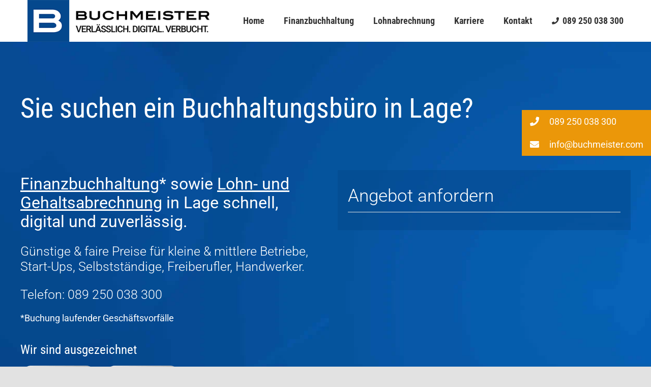

--- FILE ---
content_type: text/html; charset=UTF-8
request_url: https://buchmeister.com/partner/buchhaltungsbuero-in-lage/
body_size: 226998
content:
<!DOCTYPE html><html class="avada-html-layout-wide avada-html-header-position-top avada-is-100-percent-template" lang="de" prefix="og: http://ogp.me/ns# fb: http://ogp.me/ns/fb#"><head><link rel="preconnect" href="https://cdn.fastpixel.io" crossorigin=""><title>Buchhaltungsbüro in Lage | Digitale Buchhaltung &amp; Lohnabrechnung</title><meta http-equiv="X-UA-Compatible" content="IE=edge"><meta http-equiv="Content-Type" content="text/html; charset=utf-8"><meta name="robots" content="index, follow, max-image-preview:large, max-snippet:-1, max-video-preview:-1"><meta name="description" content="Buchhaltungsbüro in Lage für Ihre Finanzbuchhaltung sowie Lohn- und Gehaltsabrechnungen schnell, digital und zuverlässig."><meta property="og:locale" content="de_DE"><meta property="og:type" content="article"><meta property="og:title" content="Buchhaltungsbüro in Lage"><meta property="og:url" content="https://buchmeister.com/partner/buchhaltungsbuero-in-lage/"><meta property="og:site_name" content="Buchmeister | Finanzbuchhaltung | Lohnabrechnung"><meta property="article:published_time" content="2021-06-02T09:15:27+00:00"><meta property="og:image" content="https://buchmeister.com/wp-content/uploads/2020/11/00-buchmeister-partner-platzhalter.jpg"><meta property="og:image:width" content="575"><meta property="og:image:height" content="670"><meta property="og:image:type" content="image/jpeg"><meta name="author" content="admin"><meta name="twitter:card" content="summary_large_image"><meta name="twitter:label1" content="Verfasst von"><meta name="twitter:data1" content="admin"><meta name="twitter:label2" content="Geschätzte Lesezeit"><meta name="twitter:data2" content="46&nbsp;Minuten"><meta property="og:title" content="Buchhaltungsbüro in Lage"><meta property="og:type" content="article"><meta property="og:url" content="https://buchmeister.com/partner/buchhaltungsbuero-in-lage/"><meta property="og:site_name" content="Buchmeister | Finanzbuchhaltung | Lohnabrechnung"><meta property="og:description" content=""><meta property="og:image" content="https://buchmeister.com/wp-content/uploads/2020/11/00-buchmeister-partner-platzhalter.jpg"><meta name="generator" content="WordPress 6.9"><link rel="canonical" href="https://buchmeister.com/partner/buchhaltungsbuero-in-lage/"><link rel="alternate" type="application/rss+xml" title="Buchmeister | Finanzbuchhaltung | Lohnabrechnung » Feed" href="https://buchmeister.com/feed/"><link rel="alternate" title="oEmbed (JSON)" type="application/json+oembed" href="https://buchmeister.com/wp-json/oembed/1.0/embed?url=https%3A%2F%2Fbuchmeister.com%2Fpartner%2Fbuchhaltungsbuero-in-lage%2F"><link rel="alternate" title="oEmbed (XML)" type="text/xml+oembed" href="https://buchmeister.com/wp-json/oembed/1.0/embed?url=https%3A%2F%2Fbuchmeister.com%2Fpartner%2Fbuchhaltungsbuero-in-lage%2F&amp;format=xml"><link rel="https://api.w.org/" href="https://buchmeister.com/wp-json/"><link rel="alternate" title="JSON" type="application/json" href="https://buchmeister.com/wp-json/wp/v2/posts/2768"><link rel="EditURI" type="application/rsd+xml" title="RSD" href="https://buchmeister.com/xmlrpc.php?rsd"><link rel="shortlink" href="https://buchmeister.com/?p=2768"><meta name="viewport" content="width=device-width, initial-scale=1"><script data-cfasync="false" id="fpo-preload" data-fpo-required="">var q=window._fpo_q||[];_fpo_preloads={"(min-width: 835px) and (max-width: 1024px) and (-webkit-max-device-pixel-ratio: 2)":1,"(min-width: 415px) and (max-width: 767px) and (-webkit-max-device-pixel-ratio: 2)":1,"(max-width: 414px) and (-webkit-min-device-pixel-ratio: 2) and (-webkit-max-device-pixel-ratio: 3)":1,"(max-width: 414px) and (-webkit-min-device-pixel-ratio: 1.76) and (-webkit-max-device-pixel-ratio: 2)":1,"(max-width: 412px) and (-webkit-max-device-pixel-ratio: 1.75)":1};window._fpo_q={push:(media)=>{if(!--_fpo_preloads[media]){window["fpo:lcp-loaded"]=media;dispatchEvent(new CustomEvent("fpo:lcp-loaded",{detail:media}))}}};q.map(window._fpo_q.push);if(!Object.entries(_fpo_preloads).some(([media])=>matchMedia(media).matches)){_fpo_q.push(`(min-width: ${window.innerWidth}px) and (min-height: ${window.innerHeight}px) and (-webkit-max-device-pixel-ratio: ${window.devicePixelRatio})`)}</script><link rel="preload" as="image" href="https://cdn.fastpixel.io/fp/ret_img+v_70ac+sc_215x0:969x989:969x989+q_glossy+to_webp/buchmeister.com%2Fwp-content%2Fuploads%2F2020%2F10%2Fplentymarkets-agentur-bg.jpg" media="(min-width: 835px) and (max-width: 1024px) and (-webkit-max-device-pixel-ratio: 2)" fetchpriority="high" onload="(window._fpo_q=window._fpo_q||[]).push(event.target.media);" onerror="(window._fpo_q=window._fpo_q||[]).push(event.target.media);"><link rel="preload" as="image" href="https://cdn.fastpixel.io/fp/ret_img+v_70ac+sc_392x0:615x989:615x989+q_glossy+to_webp/buchmeister.com%2Fwp-content%2Fuploads%2F2020%2F10%2Fplentymarkets-agentur-bg.jpg" media="(min-width: 415px) and (max-width: 767px) and (-webkit-max-device-pixel-ratio: 2)" fetchpriority="high" onload="(window._fpo_q=window._fpo_q||[]).push(event.target.media);" onerror="(window._fpo_q=window._fpo_q||[]).push(event.target.media);"><link rel="preload" as="image" href="https://cdn.fastpixel.io/fp/ret_img+v_70ac+sc_594x0:211x989:211x989+q_glossy+to_webp/buchmeister.com%2Fwp-content%2Fuploads%2F2020%2F10%2Fplentymarkets-agentur-bg.jpg" media="(max-width: 414px) and (-webkit-min-device-pixel-ratio: 2) and (-webkit-max-device-pixel-ratio: 3)" fetchpriority="high" onload="(window._fpo_q=window._fpo_q||[]).push(event.target.media);" onerror="(window._fpo_q=window._fpo_q||[]).push(event.target.media);"><link rel="preload" as="image" href="https://cdn.fastpixel.io/fp/ret_img+v_70ac+sc_594x0:211x989:211x989+q_glossy+to_webp/buchmeister.com%2Fwp-content%2Fuploads%2F2020%2F10%2Fplentymarkets-agentur-bg.jpg" media="(max-width: 414px) and (-webkit-min-device-pixel-ratio: 1.76) and (-webkit-max-device-pixel-ratio: 2)" fetchpriority="high" onload="(window._fpo_q=window._fpo_q||[]).push(event.target.media);" onerror="(window._fpo_q=window._fpo_q||[]).push(event.target.media);"><link rel="preload" as="image" href="https://cdn.fastpixel.io/fp/ret_img+v_70ac+sc_595x0:210x989:210x989+q_glossy+to_webp/buchmeister.com%2Fwp-content%2Fuploads%2F2020%2F10%2Fplentymarkets-agentur-bg.jpg" media="(max-width: 412px) and (-webkit-max-device-pixel-ratio: 1.75)" fetchpriority="high" onload="(window._fpo_q=window._fpo_q||[]).push(event.target.media);" onerror="(window._fpo_q=window._fpo_q||[]).push(event.target.media);"><script type="application/ld+json" class="yoast-schema-graph">{"@context":"https://schema.org","@graph":[{"@type":"Article","@id":"https://buchmeister.com/partner/buchhaltungsbuero-in-lage/#article","isPartOf":{"@id":"https://buchmeister.com/partner/buchhaltungsbuero-in-lage/"},"author":{"name":"admin","@id":"https://buchmeister.com/#/schema/person/3e0db9e848d1005f4fd9ab8237ca2d28"},"headline":"Buchhaltungsbüro in Lage","datePublished":"2021-06-02T09:15:27+00:00","mainEntityOfPage":{"@id":"https://buchmeister.com/partner/buchhaltungsbuero-in-lage/"},"wordCount":49,"publisher":{"@id":"https://buchmeister.com/#organization"},"image":{"@id":"https://buchmeister.com/partner/buchhaltungsbuero-in-lage/#primaryimage"},"thumbnailUrl":"https://buchmeister.com/wp-content/uploads/2020/11/00-buchmeister-partner-platzhalter.jpg","articleSection":["Unsere Partner"],"inLanguage":"de"},{"@type":"WebPage","@id":"https://buchmeister.com/partner/buchhaltungsbuero-in-lage/","url":"https://buchmeister.com/partner/buchhaltungsbuero-in-lage/","name":"Buchhaltungsbüro in Lage | Digitale Buchhaltung & Lohnabrechnung","isPartOf":{"@id":"https://buchmeister.com/#website"},"primaryImageOfPage":{"@id":"https://buchmeister.com/partner/buchhaltungsbuero-in-lage/#primaryimage"},"image":{"@id":"https://buchmeister.com/partner/buchhaltungsbuero-in-lage/#primaryimage"},"thumbnailUrl":"https://buchmeister.com/wp-content/uploads/2020/11/00-buchmeister-partner-platzhalter.jpg","datePublished":"2021-06-02T09:15:27+00:00","description":"Buchhaltungsbüro in Lage für Ihre Finanzbuchhaltung sowie Lohn- und Gehaltsabrechnungen schnell, digital und zuverlässig.","breadcrumb":{"@id":"https://buchmeister.com/partner/buchhaltungsbuero-in-lage/#breadcrumb"},"inLanguage":"de","potentialAction":[{"@type":"ReadAction","target":["https://buchmeister.com/partner/buchhaltungsbuero-in-lage/"]}]},{"@type":"ImageObject","inLanguage":"de","@id":"https://buchmeister.com/partner/buchhaltungsbuero-in-lage/#primaryimage","url":"https://buchmeister.com/wp-content/uploads/2020/11/00-buchmeister-partner-platzhalter.jpg","contentUrl":"https://buchmeister.com/wp-content/uploads/2020/11/00-buchmeister-partner-platzhalter.jpg","width":575,"height":670},{"@type":"BreadcrumbList","@id":"https://buchmeister.com/partner/buchhaltungsbuero-in-lage/#breadcrumb","itemListElement":[{"@type":"ListItem","position":1,"name":"Startseite","item":"https://buchmeister.com/"},{"@type":"ListItem","position":2,"name":"Buchhaltungsbüro in Lage"}]},{"@type":"WebSite","@id":"https://buchmeister.com/#website","url":"https://buchmeister.com/","name":"Buchmeister | Finanzbuchhaltung | Lohnabrechnung","description":"Buchhaltung am Puls der Zeit","publisher":{"@id":"https://buchmeister.com/#organization"},"potentialAction":[{"@type":"SearchAction","target":{"@type":"EntryPoint","urlTemplate":"https://buchmeister.com/?s={search_term_string}"},"query-input":{"@type":"PropertyValueSpecification","valueRequired":true,"valueName":"search_term_string"}}],"inLanguage":"de"},{"@type":"Organization","@id":"https://buchmeister.com/#organization","name":"Buchmeister GmbH","url":"https://buchmeister.com/","logo":{"@type":"ImageObject","inLanguage":"de","@id":"https://buchmeister.com/#/schema/logo/image/","url":"https://buchmeister.com/wp-content/uploads/2020/11/2020-2-logo-buchmeister.png","contentUrl":"https://buchmeister.com/wp-content/uploads/2020/11/2020-2-logo-buchmeister.png","width":220,"height":50,"caption":"Buchmeister GmbH"},"image":{"@id":"https://buchmeister.com/#/schema/logo/image/"}},{"@type":"Person","@id":"https://buchmeister.com/#/schema/person/3e0db9e848d1005f4fd9ab8237ca2d28","name":"admin","image":{"@type":"ImageObject","inLanguage":"de","@id":"https://buchmeister.com/#/schema/person/image/","url":"https://secure.gravatar.com/avatar/a7b9d18d73c09a23b7918fb7ac83b5fad0031e6e4a1c513d89961910215eae10?s=96&d=mm&r=g","contentUrl":"https://secure.gravatar.com/avatar/a7b9d18d73c09a23b7918fb7ac83b5fad0031e6e4a1c513d89961910215eae10?s=96&d=mm&r=g","caption":"admin"},"url":"https://buchmeister.com/author/admin/"}]}</script>
	
	
	
	

	<!-- This site is optimized with the Yoast SEO Premium plugin v24.5 (Yoast SEO v24.5) - https://yoast.com/wordpress/plugins/seo/ -->
	
	
	
	
	
	
	
	
	
	
	
	
	
	
	
	
	
	
	
	
	<!-- / Yoast SEO Premium plugin. -->



					
		
					<!-- Apple Touch Icon -->
			
		
					<!-- Android Icon -->
			
		
					<!-- MS Edge Icon -->
			
				


		
		
		
		
		

									
							


















































































<script data-cfasync="false" id="fpo-ie">(()=>{try{new MutationObserver(function(){}),new Promise(function(){}),Object.assign({},{}),document.fonts.ready.then(function(){})}catch{s="fpodisable=1",i=document.location.href,i.match(/[?&]fpodisable/)||(o="",i.indexOf("?")==-1?i.indexOf("#")==-1?o=i+"?"+s:o=i.replace("#","?"+s+"#"):i.indexOf("#")==-1?o=i+"&"+s:o=i.replace("#","&"+s+"#"),document.location.href=o)}var s,i,o;})();
</script><script data-cfasync="false" id="fpo-settings">var _wpmeteor={"rdelay":0,"preload":true};</script><script data-cfasync="false" id="fpo-lazyload">(()=>{var J=()=>Math.round(performance.now())/1e3;var g="fpo:first-interaction",N="fpo:replay-captured-events";var D="fpo:lcp-loaded";var B="fpo:styles-tag-available",W="fpo:css-loaded";var M="fpo:the-end";var _="click",h=window,K=h.addEventListener.bind(h),Q=h.removeEventListener.bind(h),R="removeAttribute",S="getAttribute",pe="setAttribute",P=["touchstart","touchmove","touchend","touchcancel","keydown","wheel"],Z=["mouseover","mouseout",_],fe=["touchstart","touchend","touchcancel","mouseover","mouseout",_],u="data-wpmeteor-";var x="dispatchEvent",X=e=>{let s=new MouseEvent(_,{view:e.view,bubbles:!0,cancelable:!0});return Object.defineProperty(s,"target",{writable:!1,value:e.target}),s},w=class{static capture(){let s=!1,[,t,n]=`${window.Promise}`.split(/[\s[(){]+/s);if(h["__"+n+t])return;let a=[],r=o=>{if(o.target&&x in o.target){if(!o.isTrusted)return;if(o.cancelable&&!P.includes(o.type))try{o.preventDefault()}catch{}o.stopImmediatePropagation(),o.type===_?a.push(X(o)):fe.includes(o.type)&&a.push(o),o.target[pe](u+o.type,!0),s||(s=!0,h[x](new CustomEvent(g)))}};h.addEventListener(N,()=>{Z.forEach(p=>Q(p,r,{passive:!1,capture:!0})),P.forEach(p=>Q(p,r,{passive:!0,capture:!0}));let o;for(;o=a.shift();){var l=o.target;l[S](u+"touchstart")&&l[S](u+"touchend")&&!l[S](u+_)?(l[S](u+"touchmove")||a.push(X(o)),l[R](u+"touchstart"),l[R](u+"touchend")):l[R](u+o.type),l[x](o)}}),Z.forEach(o=>K(o,r,{passive:!1,capture:!0})),P.forEach(o=>K(o,r,{passive:!0,capture:!0}))}};var c=window,i=document,A=c.requestAnimationFrame;var C=()=>{},m="prototype",d="addEventListener",b="hasAttribute",T="getAttribute",f="setAttribute",y="removeAttribute",F="createElement",v="querySelector",I=v+"All",ee="setTimeout",k="load",O="DOMContentLoaded";var U=i.createElement("span");U[f]("id","elementor-device-mode");U[f]("class","elementor-screen-only");var ue=!1,te=()=>(ue||i.body.appendChild(U),getComputedStyle(U,":after").content.replace(/"/g,""));var Ee=e=>e[T]("class")||"",he=(e,s)=>e[f]("class",s),G,me=e=>{G||(G=te());let s=["_animation_"+G,"animation_"+G,"_animation","_animation","animation"];try{let n=JSON.parse(e[T]("data-settings"));if(n.trigger_source)return;let a=n._animation_delay||n.animation_delay||0,r,o;for(var t=0;t<s.length;t++)if(n[s[t]]){o=s[t],r=n[o];break}if(r){let l=Ee(e),p=r==="none"?l:l+" animated "+r;setTimeout(()=>{he(e,p.replace(/\belementor-invisible\b/,"")),s.forEach(de=>delete n[de]),e[f]("data-settings",JSON.stringify(n))},a)}}catch(n){C(n)}},se=()=>{let e=new IntersectionObserver((t,n)=>{t.forEach(a=>{a.isIntersecting&&(A(()=>me(a.target)),n.unobserve(a.target))})},{root:null,rootMargin:"0px",threshold:.01}),s=new MutationObserver(t=>{t.forEach(n=>{n.addedNodes.forEach(a=>{a.nodeType===1&&a.classList.contains("elementor-invisible")&&e.observe(a)})})});s.observe(i.documentElement,{childList:!0,subtree:!0}),c[d](O,()=>s.disconnect()),i[d](g,()=>e.disconnect())};var oe=[],z=[],H=[],E=[],j,Y=!1,ne=!1,q=i.visibilityState==="visible"?A:setTimeout;i[d]("visibilitychange",()=>{q=i.visibilityState==="visible"?A:setTimeout});for(let[e,s]of[["HTMLImageElement",{src:["data-fpo-src",function(){let t=this.dataset,n={src:t.fpoSrc};if(t.fpoSources){let a=JSON.parse(t.fpoSources);for(let{media:r,src:o}of a)if(matchMedia(r).matches){n.src=o;break}}return n.src}]}],["HTMLIFrameElement",{src:["data-fpo-src"]}],["HTMLVideoElement",{poster:["data-fpo-poster"],src:["data-fpo-src"]}],["HTMLSourceElement",{src:["data-fpo-video-src"]}],["HTMLInputElement",{src:["data-fpo-src"]}]]){let t=c[e][m][T],n=c[e][m][f];for(let[a,[r,o]]of Object.entries(s)){let l=Object.getOwnPropertyDescriptor(c[e][m],a);Object.defineProperty(c[e][m],a,{get(){return this[b](r)?o?o.call(this):t.call(this,r):l?l.get.call(this):t.call(this,a)},set(p){if(this[b](r)){if(t.call(this,r)!==p){n.call(this,r,p);return}this[y](r)}l?l.set.call(this,p):n.call(this,a,p)}})}c[e][m][T]=function(a){let[r,o]=s[a]||[];return r&&this[b](r)?o?o.call(this):t.call(this,r):t.call(this,a)},c[e][m][f]=function(a,r){let[o]=s[a]||[];if(o&&this[b](o)){if(t.call(this,o)!==r){n.call(this,o,r);return}this[y](o)}else if(!this.isConnected){let l=Object.keys(s).find(p=>s[p][0]===a);if(l&&this[b](l)){n.call(this,a,t.call(this,l)),this[y](l);return}}return n.call(this,a,r)}}function V(e,s){c[ee](()=>c.dispatchEvent(new CustomEvent(e,{detail:s})))}var ce=[],ve=new IntersectionObserver((e,s)=>{e.forEach(t=>{(t.isIntersecting||t.intersectionRatio>0)&&(j?(ie(t.target),L()):ce.push(t.target),s.unobserve(t.target))})},{threshold:0});c[d](D,function(){ce.forEach(ie),L()});function ge(){for(;z.length;){let e=z.shift(),s=e.dataset,t={src:s.fpoSrc};if(s.fpoSources){let n=JSON.parse(s.fpoSources);t.src=s.fpoSrc;for(let{media:a,src:r}of n)if(matchMedia(a).matches){t.src=r,e[f]("data-fpo-src",r);break}}if(["IMG","INPUT"].includes(e.tagName)&&(e.className=e.className+" fpo-lazyloaded"),t.src){let n=t.src.match(/\/wp-content\/plugins\/aawp\/public\/image.php\?url=(.*)/);if(n)try{let a=atob(n[1].replace(/=+/,"")),[r]=a.split("|");t.src=t.src.replace(n[1],btoa(r+"|"+Date.now()))}catch(a){C(J(),a)}e.src=t.src}e[y]("data-fpo-sources")}for(;H.length;){let e=H.shift();e.className+=" fpo-lazyloaded fpo-visible"}if(j)for(;E.length;)E.shift().call();Y=!1}function L(){Y||(Y=!0,q(ge))}function re(e){z.push(e)}function be(e){H.push(e)}function ie(e){e&&(e.classList.contains("fpo-lazyloaded")||(["IMG"].includes(e.tagName)?e.parentNode&&e.parentNode.tagName==="PICTURE"?Array.from(e.parentNode[I]("source, img")).forEach(re):re(e):e.tagName==="IFRAME"||e.tagName==="INPUT"?E.push(()=>{let s=e.dataset.fpoSrc;e.src=s}):e.tagName==="VIDEO"?E.push(()=>{if(e[I]("source").forEach(s=>{let t=s.dataset.fpoVideoSrc;s.src=t}),e.dataset.fpoSrc){let s=e.dataset.fpoSrc;e.src=s}if(e.dataset.fpoPoster){let s=e.dataset.fpoPoster;e.poster=s}e.load()}):be(e)))}function $(){let e=i[v]("#fpo-styles");if(!e){c[d](B,$);return}let s=i.createElement("head");s.innerHTML=e.textContent;let t=1,n=()=>{--t||(E.push(()=>{let r=i[v]("[data-fpo-overrides]");r&&r.before.apply(r,s.childNodes),!c._wpmeteor||ne?V(N):(c[d](M,()=>V(N)),V(W))}),L())},a=[...s[I]("link[rel=stylesheet]")].map(r=>{if(r.href&&r.href.includes("cdn.fastpixel.io")&&matchMedia(r.media).matches){let o=r.cloneNode();return o.rel="preload",o.as="style",o.onload=o.onerror=n,t++,o}});i.head.append.apply(i.head,a),n()}function ae(){j=!0,L()}c[D]?ae():c[d](D,ae);var le=e=>{if(e.nodeType===1){if(["data-fpo-src","data-fpo-srcset","data-fpo-sources","data-fpo-lazybg","data-fpo-poster","data-fpo-video-src"].some(s=>e.hasAttribute(s))){if(e.tagName==="SOURCE"&&(e=e.parentNode),e.tagName==="PICTURE"||oe.includes(e))return;oe.push(e),ve.observe(e)}e.childNodes.forEach(le)}},Te=new MutationObserver(e=>{e.forEach(({addedNodes:s})=>{s.forEach(t=>{le(t)})})});Te.observe(i,{childList:!0,subtree:!0});c[d](k,()=>{let e=i[v]("#fpo-icons"),s=i[v]("#fpo-prefetch");for(let t of[e,s])if(t){let n=i[F]("head");n.innerHTML=t.textContent,E.push(()=>t.replaceWith.apply(t,n.childNodes))}E.push(()=>{i[v]("link[rel='icon']")?.remove()}),(!e||!e.textContent?.trim())&&E.push(()=>{let t=i[F]("link");t.setAttribute("rel","icon"),t.setAttribute("href","/favicon.ico"),i.head.appendChild(t)}),L()});c[d](M,()=>ne=!0);c._wpmeteor?.rdelay>0?c[d](g,$):c[d](k,()=>q($));i[d](O,()=>V(B));w.capture();se();})();
</script><script data-cfasync="false" id="fpo-main">(()=>{var g="addEventListener",ne="removeEventListener",E="getAttribute",L="setAttribute",se="removeAttribute",T="hasAttribute",ct="querySelector",Re=ct+"All",B="appendChild",oe="removeChild",fe="createElement",W="tagName",Pe="getOwnPropertyDescriptor",h="prototype",M="__lookupGetter__",ie="__lookupSetter__",u="DOMContentLoaded",p="load",A="pageshow",Ee="error";var c=window,o=document,at=o.documentElement;var V=console.error;var xe=!0,F=class{constructor(){this.known=[]}init(){let t,r,s=(n,a)=>{if(xe&&n&&n.fn&&!n.__wpmeteor){let d=function(i){return i===n?this:(o[g](u,l=>{i.call(o,n,l,"jQueryMock")}),this)};this.known.push([n,n.fn.ready,n.fn.init?.prototype?.ready]),n.fn.ready=d,n.fn.init?.prototype?.ready&&(n.fn.init.prototype.ready=d),n.__wpmeteor=!0}return n};window.jQuery||window.$,Object.defineProperty(window,"jQuery",{get(){return t},set(n){t=s(n,"jQuery")},configurable:!0}),Object.defineProperty(window,"$",{get(){return r},set(n){r=s(n,"$")},configurable:!0})}unmock(){this.known.forEach(([t,r,s])=>{t.fn.ready=r,t.fn.init?.prototype?.ready&&s&&(t.fn.init.prototype.ready=s)}),xe=!1}};var ke="fpo:css-loaded",Ie="fpo:element-loaded",me="fpo:images-loaded",O="fpo:the-end";var ce=window,It=ce.addEventListener.bind(ce),Mt=ce.removeEventListener.bind(ce);var q=class{constructor(){this.l=[]}emit(t,r=null){this.l[t]&&this.l[t].forEach(s=>s(r))}on(t,r){this.l[t]||=[],this.l[t].push(r)}off(t,r){this.l[t]=(this.l[t]||[]).filter(s=>s!==r)}};var D=new q;var Me=o[fe]("span");Me[L]("id","elementor-device-mode");Me[L]("class","elementor-screen-only");var v="readystatechange",_="message";var Q="SCRIPT",m="data-wpmeteor-",w=Object.defineProperty,Ae=Object.defineProperties,U="javascript/blocked",_e=/^\s*(application|text)\/javascript|module\s*$/i,Qe="requestAnimationFrame",Xe="requestIdleCallback",j="setTimeout",Se="__dynamic",P=c.constructor.name+"::",ee=o.constructor.name+"::",Ze=function(e,t){t=t||c;for(var r=0;r<this.length;r++)e.call(t,this[r],r,this)};"NodeList"in c&&!NodeList[h].forEach&&(NodeList[h].forEach=Ze);"HTMLCollection"in c&&!HTMLCollection[h].forEach&&(HTMLCollection[h].forEach=Ze);var ae=[],le=[],Y=[],X=!1,C=[],f={},Ne=!1,lt=0,x=o.visibilityState==="visible"?c[Qe]:c[j],je=c[Xe]||x;o[g]("visibilitychange",()=>{x=o.visibilityState==="visible"?c[Qe]:c[j],je=c[Xe]||x});var S=c[j],de,H=["src","type"],R=Object,$="definePropert";R[$+"y"]=(e,t,r)=>{if(e===c&&["jQuery","onload"].indexOf(t)>=0||(e===o||e===o.body)&&["readyState","write","writeln","on"+v].indexOf(t)>=0)return["on"+v,"on"+p].indexOf(t)&&r.set&&(f["on"+v]=f["on"+v]||[],f["on"+v].push(r.set)),e;if(e instanceof HTMLScriptElement&&H.indexOf(t)>=0){if(!e[t+"__def"]){let s=R[Pe](e,t);w(e,t,{set(n){return e[t+"__set"]?e[t+"__set"].call(e,n):s.set.call(e,n)},get(){return e[t+"__get"]?e[t+"__get"].call(e):s.get.call(e)}}),e[t+"__def"]=!0}return r.get&&(e[t+"__get"]=r.get),r.set&&(e[t+"__set"]=r.set),e}return w(e,t,r)};R[$+"ies"]=(e,t)=>{for(let r in t)R[$+"y"](e,r,t[r]);for(let r of R.getOwnPropertySymbols(t))R[$+"y"](e,r,t[r]);return e};var Ge=EventTarget[h][g],et=EventTarget[h][ne],pe=Ge.bind(o),dt=et.bind(o),G=Ge.bind(c),tt=et.bind(c),rt=Document[h].createElement,te=rt.bind(o),re=o.__proto__[M]("readyState").bind(o),Ve="loading";w(o,"readyState",{get(){return Ve},set(e){return Ve=e}});var He=e=>C.filter(([t,,r],s)=>{if(!(e.indexOf(t.type)<0)){r||(r=t.target);try{let n=r.constructor.name+"::"+t.type;for(let a=0;a<f[n].length;a++)if(f[n][a]){let d=n+"::"+s+"::"+a;if(!Le[d])return!0}}catch{}}}).length,Z,Le={},k=e=>{C.forEach(([t,r,s],n)=>{if(!(e.indexOf(t.type)<0)){s||(s=t.target);try{let a=s.constructor.name+"::"+t.type;if((f[a]||[]).length)for(let d=0;d<f[a].length;d++){let i=f[a][d];if(i){let l=a+"::"+n+"::"+d;if(!Le[l]){Le[l]=!0,o.readyState=r,Z=a;try{lt++,!i[h]||i[h].constructor===i?i.bind(s)(t):i(t)}catch(I){V(I,i)}Z=null}}}}catch(a){V(a)}}})};pe(u,e=>{C.push([new e.constructor(u,e),re(),o])});pe(v,e=>{C.push([new e.constructor(v,e),re(),o])});G(u,e=>{C.push([new e.constructor(u,e),re(),c])});G(p,e=>{Ne=!0,C.push([new e.constructor(p,e),re(),c]),N||k([u,v,_,p,A])});G(A,e=>{C.push([new e.constructor(A,e),re(),c]),N||k([u,v,_,p,A])});var nt=e=>{C.push([e,o.readyState,c]),k([_])},ut=c[M]("onmessage"),pt=c[ie]("onmessage"),ft=()=>{tt(_,nt),(f[P+"message"]||[]).forEach(e=>{G(_,e)}),w(c,"onmessage",{get:ut,set:pt})};G(_,nt);var st=new F;st.init();var ot=()=>{!N&&!X&&(N=!0,o.readyState="loading",x(Ce),x(b)),Ne||G(p,()=>{ot()})};D.on(me,()=>{ot()});var z=[-1],ge=e=>{z=z.filter(t=>t!==e.target),z.length||S(D.emit.bind(D,O))};var N=!1,b=()=>{let e=ae.shift();if(e)e[E](m+"src")?e[T]("async")||e[Se]?(e.isConnected&&(z.push(e),setTimeout(ge,1e3,{target:e})),he(e,ge),S(b)):he(e,S.bind(null,b)):(e.origtype==U&&he(e),S(b));else if(le.length)ae.push(...le),le.length=0,S(b);else if(Y.length)ae.push(...Y),Y.length=0,S(b);else if(z.length>1)je(b);else if(He([u,v,_]))k([u,v,_]),S(b);else if(Ne)if(He([p,A,_]))k([p,A,_]),S(b);else{if(c.RocketLazyLoadScripts)try{RocketLazyLoadScripts.run()}catch(t){V(t)}o.readyState="complete",ft(),st.unmock(),N=!1,X=!0,c[j](()=>ge({target:-1}))}else N=!1},Et=e=>{let t=te(Q),r=e.attributes;for(var s=r.length-1;s>=0;s--)r[s].name.startsWith(m)||t[L](r[s].name,r[s].value);let n=e[E](m+"type");n?t.type=n:t.type="text/javascript",(e.textContent||"").match(/^\s*class RocketLazyLoadScripts/)?t.textContent=e.textContent.replace(/^\s*class\s*RocketLazyLoadScripts/,"window.RocketLazyLoadScripts=class").replace("RocketLazyLoadScripts.run();",""):t.textContent=e.textContent;for(let a of["onload","onerror","onreadystatechange"])e[a]&&(t[a]=e[a]);return t},he=(e,t)=>{let r=e[E](m+"src");if(r&&_wpmeteor.baseURL&&(()=>{try{r=new URL(r,_wpmeteor.baseURL).href}catch{}})(),r){let s=Ge.bind(e);e.isConnected&&t&&(s(p,t),s(Ee,t)),e.origtype=e[E](m+"type")||"text/javascript",e.origsrc=r,(!e.isConnected||e[T]("nomodule")||e.type&&!_e.test(e.type))&&t&&t(new Event(p,{target:e}))}else e.origtype===U?(e.origtype=e[E](m+"type")||"text/javascript",e[se]("integrity"),e.textContent=e.textContent+`
`):t&&t(new Event(p,{target:e}))},Ue=(e,t)=>{let r=(f[e]||[]).indexOf(t);if(r>=0)return f[e][r]=void 0,!0},We=(e,t,...r)=>{if("HTMLDocument::"+u==Z&&e===u&&!t.toString().match(/jQueryMock/)){D.on(O,o[g].bind(o,e,t,...r));return}if(t&&(e===u||e===v)){let s=ee+e;f[s]=f[s]||[],f[s].push(t),X&&k([e]);return}return pe(e,t,...r)},Fe=(e,t,...r)=>{if(e===u){let s=ee+e;Ue(s,t)}return dt(e,t,...r)};Ae(o,{[g]:{get(){return We},set(){return We}},[ne]:{get(){return Fe},set(){return Fe}}});var K=o.createDocumentFragment(),Ce=()=>{K.hasChildNodes()&&(o.head[B](K),K=o.createDocumentFragment())},qe={"https://cdn.fastpixel.io":!0},ve=e=>{if(e)try{let t=new URL(e,o.location.href),r=t.origin;if(r&&!qe[r]&&o.location.host!==t.host){let s=te("link");s.rel="preconnect",s.href=r,K[B](s),qe[r]=!0,N&&x(Ce)}}catch{}},we={},mt=(e,t,r,s)=>{let n=te("link");n.rel=t?"modulepre"+p:"pre"+p,n.as="script",r&&n[L]("crossorigin",r),s&&n[L]("integrity",s);try{e=new URL(e,o.location.href).href}catch{}n.href=e,K[B](n),we[e]=!0,N&&x(Ce)},De=function(...e){let t=te(...e);if(!e||e[0].toUpperCase()!==Q||!N)return t;let r=t[L].bind(t),s=t[E].bind(t),n=t[se].bind(t),a=t[T].bind(t),d=t[M]("attributes").bind(t);return H.forEach(i=>{let l=t[M](i).bind(t),I=t[ie](i).bind(t);R[$+"y"](t,i,{set(y){return i==="type"&&y&&!_e.test(y)?r(i,y):((i==="src"&&y||i==="type"&&y&&t.origsrc)&&r("type",U),y?r(m+i,y):n(m+i))},get(){let y=t[E](m+i);if(i==="src")try{return new URL(y,o.location.href).href}catch{}return y}}),w(t,"orig"+i,{set(y){return I(y)},get(){return l()}})}),t[L]=function(i,l){if(H.includes(i))return i==="type"&&l&&!_e.test(l)?r(i,l):((i==="src"&&l||i==="type"&&l&&t.origsrc)&&r("type",U),l?r(m+i,l):n(m+i));r(i,l)},t[E]=function(i){let l=H.indexOf(i)>=0?s(m+i):s(i);if(i==="src")try{return new URL(l,o.location.href).href}catch{}return l},t[T]=function(i){return H.indexOf(i)>=0?a(m+i):a(i)},w(t,"attributes",{get(){return[...d()].filter(l=>l.name!=="type").map(l=>({name:l.name.match(new RegExp(m))?l.name.replace(m,""):l.name,value:l.value}))}}),t[Se]=!0,t};Object.defineProperty(Document[h],"createElement",{set(e){e!==De&&(de=e)},get(){return de||De}});var ye=new Set,Be=new MutationObserver(e=>{e.forEach(({removedNodes:t,addedNodes:r,target:s})=>{t.forEach(n=>{n.nodeType===1&&Q===n[W]&&"origtype"in n&&ye.delete(n)}),r.forEach(n=>{if(n.nodeType===1)if(Q===n[W]){if("origtype"in n){if(n.origtype!==U)return}else if(n[E]("type")!==U)return;"origtype"in n||H.forEach(d=>{let i=n[M](d).bind(n),l=n[ie](d).bind(n);w(n,"orig"+d,{set(I){return l(I)},get(){return i()}})});let a=n[E](m+"src");if(ye.has(n)&&V("Inserted twice",n),n.parentNode){ye.add(n);let d=n[E](m+"type");(a||"").match(/\/gtm.js\?/)||n[T]("async")||n[Se]?(Y.push(n),ve(a)):n[T]("defer")||d==="module"?(le.push(n),ve(a)):(a&&!n[T]("nomodule")&&!we[a]&&mt(a,d==="module",n[T]("crossorigin")&&n[E]("crossorigin"),n[E]("integrity")),ae.push(n))}else n[g](p,d=>d.target.parentNode[oe](d.target)),n[g](Ee,d=>d.target.parentNode[oe](d.target)),s[B](n)}else n[W]==="LINK"&&n[E]("as")==="script"&&(we[n[E]("href")]=!0)})})}),it={childList:!0,subtree:!0};Be.observe(o.documentElement,it);var gt=HTMLElement[h].attachShadow;HTMLElement[h].attachShadow=function(e){let t=gt.call(this,e);return e.mode==="open"&&Be.observe(t,it),t};D.on(O,()=>{(!de||de===De)&&(Document[h].createElement=rt,Be.disconnect()),dispatchEvent(new CustomEvent(O))});var J="",ue=null,be=null,Ye=null,$e=()=>{if(J){try{let e=te("div");e.innerHTML=J,Array.from(e.childNodes).forEach(t=>{t.nodeName===Q?be.insertBefore(Et(t),ue):be.insertBefore(t,ue)})}catch(e){V(e)}J=""}},Te=e=>{let t,r;!o.currentScript||!o.currentScript.parentNode?(t=o.body,r=t.lastChild):(r=o.currentScript,t=r.parentNode),r!==ue?($e(),J=e,ue=r,be=t):J+=e,clearTimeout(Ye),Ye=c[j]($e,0)},ze=e=>Te(e+`
`);Ae(o,{write:{get(){return Te},set(e){return Te=e}},writeln:{get(){return ze},set(e){return ze=e}}});var Ke=(e,t,...r)=>{if(P+u==Z&&e===u&&!t.toString().match(/jQueryMock/)){D.on(O,c[g].bind(c,e,t,...r));return}if(P+p==Z&&e===p){D.on(O,c[g].bind(c,e,t,...r));return}if(t&&(e===p||e===A||e===u||e===_&&!X)){let s=e===u?ee+e:P+e;f[s]=f[s]||[],f[s].push(t),X&&k([e]);return}return G(e,t,...r)},Je=(e,t,...r)=>{if(e===p||e===u||e===A){let s=e===u?ee+e:P+e;Ue(s,t)}return tt(e,t,...r)};Ae(c,{[g]:{get(){return Ke},set(){return Ke}},[ne]:{get(){return Je},set(){return Je}}});var Oe=e=>{let t;return{get(){return t},set(r){return t&&Ue(e,r),f[e]=f[e]||[],f[e].push(r),t=r}}};G(Ie,e=>{let{target:t,event:r}=e.detail,s=t===c?o.body:t,n=s[E](m+"on"+r.type);s[se](m+"on"+r.type);try{let a=new Function("event",n);t===c?c[g](p,a.bind(t,r)):a.call(t,r)}catch(a){console.err(a)}});{let e=Oe(P+p);w(c,"onload",e),pe(u,()=>{w(o.body,"onload",e)})}w(o,"onreadystatechange",Oe(ee+v));w(c,"onmessage",Oe(P+_));G(ke,()=>D.emit(me));})();
</script><script type="javascript/blocked" id="jquery-core-js" data-wpmeteor-src="https://cdn.fastpixel.io/fp/v_7257/buchmeister.com%2Fwp-includes%2Fjs%2Fjquery%2Fjquery.min.js%3Fver%3D3.7.1" data-wpmeteor-type="text/javascript"></script>
<script type="javascript/blocked" id="jquery-migrate-js" data-wpmeteor-src="https://cdn.fastpixel.io/fp/v_c10d/buchmeister.com%2Fwp-includes%2Fjs%2Fjquery%2Fjquery-migrate.min.js%3Fver%3D3.4.1" data-wpmeteor-type="text/javascript"></script>
<script type="javascript/blocked" id="ssb-ui-js-js-extra" data-wpmeteor-type="text/javascript">
/* <![CDATA[ */
var ssb_ui_data = {"z_index":"1"};
//# sourceURL=ssb-ui-js-js-extra
/* ]]> */
</script>
<script type="javascript/blocked" id="ssb-ui-js-js" data-wpmeteor-src="https://cdn.fastpixel.io/fp/v_acbb/buchmeister.com%2Fwp-content%2Fplugins%2Fsticky-side-buttons%2Fassets%2Fjs%2Fssb-ui-js.js%3Fver%3D6.9" data-wpmeteor-type="text/javascript"></script>
<script type="javascript/blocked" id="borlabs-cookie-prioritize-js-extra" data-wpmeteor-type="text/javascript">
/* <![CDATA[ */
var borlabsCookiePrioritized = {"domain":"buchmeister.com","path":"/","version":"9","bots":"1","optInJS":{"essential":{"google-tag-manager":"[base64]/[base64]"},"marketing":{"google-analytics":"PHNjcmlwdD4NCndpbmRvdy5kYXRhTGF5ZXIgPSB3aW5kb3cuZGF0YUxheWVyIHx8IFtdOw0KICB3aW5kb3cuZGF0YUxheWVyLnB1c2goew0KICAgIGV2ZW50OiAnYm9ybGFic0Nvb2tpZU9wdEluR29vZ2xlQW5hbHl0aWNzJywNCiAgfSk7DQo8L3NjcmlwdD4="}}};
//# sourceURL=borlabs-cookie-prioritize-js-extra
/* ]]> */
</script>
<script type="javascript/blocked" id="borlabs-cookie-prioritize-js" data-wpmeteor-src="https://cdn.fastpixel.io/fp/v_dbb/buchmeister.com%2Fwp-content%2Fplugins%2Fborlabs-cookie%2Fassets%2Fjavascript%2Fborlabs-cookie-prioritize.min.js%3Fver%3D2.3" data-wpmeteor-type="text/javascript"></script>



<!-- Google Tag Manager -->
<script type="javascript/blocked">if('0'==='1'){(function(w,d,s,l,i){w[l]=w[l]||[];w[l].push({"gtm.start":
new Date().getTime(),event:"gtm.js"});var f=d.getElementsByTagName(s)[0],
j=d.createElement(s),dl=l!="dataLayer"?"&l="+l:"";j.async=true;j.src=
"https://www.googletagmanager.com/gtm.js?id="+i+dl;f.parentNode.insertBefore(j,f);
})(window,document,"script","dataLayer","GTM-WNH5N7N");}</script>
<!-- End Google Tag Manager -->		<script type="javascript/blocked" data-wpmeteor-type="text/javascript">
			var doc = document.documentElement;
			doc.setAttribute( 'data-useragent', navigator.userAgent );
		</script>
		
	<!-- Marquiz script start -->
<script type="javascript/blocked">
(function(w, d, s, o){
  var j = d.createElement(s); j.async = true; j.src = '//script.marquiz.io/v2.js';j.onload = function() {
    if (document.readyState !== 'loading') Marquiz.init(o);
    else document.addEventListener("DOMContentLoaded", function() {
      Marquiz.init(o);
    });
  };
  d.head.insertBefore(j, d.head.firstElementChild);
})(window, document, 'script', {
    host: '//quiz.marquiz.io',
    region: 'eu',
    id: '64b8ff8d44e9c000252fb6a1',
    autoOpen: false,
    autoOpenFreq: 'once',
    openOnExit: false,
    disableOnMobile: false
  }
);
</script>
<!-- Marquiz script end -->

<script type="javascript/blocked">
  window.addEventListener('message', function(e) {
    var iframe = document.querySelector('#personio-iframe');
    var eventName = e.data[0];
    var data = e.data[1];
    switch(eventName) {
      case 'setHeight':
        iframe.style.height = data + 'px';
        window.scrollTo({ top: 0, behavior: 'smooth' });
        break;
    }
  }, false);
</script>

<script type="javascript/blocked">
  window.addEventListener('message', function(e) {
    var iframe = document.querySelector('#personio-iframe');
    var eventName = e.data[0];
    var data = e.data[1];
    switch(eventName) {
      case 'setHeight':
        iframe.style.height = data + 'px';
        window.scrollTo({ top: 0, behavior: 'smooth' });
        break;
    }
  }, false);
</script>






<noscript id="fpo-prefetch"></noscript><style media="all" data-fpo-reduced="">#ssb-container{position:fixed;top:30%;z-index:1}.ssb-btns-right{right:0}#ssb-container ul{padding:0;margin:0}#ssb-container ul li{list-style:none;margin:0}#ssb-container ul li{line-height:45px}#ssb-container ul li p{margin:0}#ssb-container ul li a{padding:0 15px 0 0;display:block;line-height:45px;text-align:left;white-space:nowrap;text-decoration:none}#ssb-container ul li span{line-height:45px;width:50px;text-align:center;display:inline-block}@media (max-width:640px){.ssb-disable-on-mobile{display:none}}</style><style media="all" data-fpo-reduced="">.BorlabsCookie *{box-sizing:border-box}.BorlabsCookie *::before,.BorlabsCookie *::after{box-sizing:inherit}.BorlabsCookie * div,.BorlabsCookie * span,.BorlabsCookie * h1,.BorlabsCookie * h2,.BorlabsCookie * h3,.BorlabsCookie * h4,.BorlabsCookie * h5,.BorlabsCookie * h6,.BorlabsCookie * p,.BorlabsCookie * a,.BorlabsCookie * em,.BorlabsCookie * img,.BorlabsCookie * small,.BorlabsCookie * strike,.BorlabsCookie * strong,.BorlabsCookie * sub,.BorlabsCookie * sup,.BorlabsCookie * b,.BorlabsCookie * u,.BorlabsCookie * i,.BorlabsCookie * center,.BorlabsCookie * ol,.BorlabsCookie * ul,.BorlabsCookie * li,.BorlabsCookie * fieldset,.BorlabsCookie * form,.BorlabsCookie * label,.BorlabsCookie * legend{margin:0;padding:0;border:0;color:inherit;vertical-align:baseline;font-family:inherit;font-size:inherit;font-style:initial;font-weight:initial;letter-spacing:initial;line-height:initial;text-decoration:initial;text-transform:initial;word-spacing:initial}.borlabs-hide{display:none}.borlabs-position-fix{position:initial!important;transform:unset!important}.BorlabsCookie ._brlbs-cursor{cursor:pointer}.BorlabsCookie .text-center{text-align:center!important}.BorlabsCookie .text-right{text-align:right!important}.BorlabsCookie .sr-only{position:absolute;width:1px;height:1px;padding:0;margin:-1px;overflow:hidden;clip:rect(0,0,0,0);white-space:nowrap;border:0}.BorlabsCookie .container,.BorlabsCookie .container-fluid,.BorlabsCookie .container-xl,.BorlabsCookie .container-lg,.BorlabsCookie .container-md,.BorlabsCookie .container-sm{width:100%;padding-right:15px;padding-left:15px;margin-right:auto;margin-left:auto}@media (min-width:576px){.BorlabsCookie .container-sm,.BorlabsCookie .container{max-width:540px}}@media (min-width:768px){.BorlabsCookie .container-md,.BorlabsCookie .container-sm,.BorlabsCookie .container{max-width:720px}}@media (min-width:992px){.BorlabsCookie .container-lg,.BorlabsCookie .container-md,.BorlabsCookie .container-sm,.BorlabsCookie .container{max-width:960px}}@media (min-width:1200px){.BorlabsCookie .container-xl,.BorlabsCookie .container-lg,.BorlabsCookie .container-md,.BorlabsCookie .container-sm,.BorlabsCookie .container{max-width:1140px}}.BorlabsCookie .row{display:flex;flex-wrap:wrap;margin-right:-15px;margin-left:-15px}.BorlabsCookie .no-gutters{margin-right:0;margin-left:0}.BorlabsCookie .no-gutters>.col,.BorlabsCookie .no-gutters>[class*=col-]{padding-right:0;padding-left:0}.BorlabsCookie .col-xl,.BorlabsCookie .col-xl-12,.BorlabsCookie .col-xl-11,.BorlabsCookie .col-xl-10,.BorlabsCookie .col-xl-9,.BorlabsCookie .col-xl-8,.BorlabsCookie .col-xl-7,.BorlabsCookie .col-xl-6,.BorlabsCookie .col-xl-5,.BorlabsCookie .col-xl-4,.BorlabsCookie .col-xl-3,.BorlabsCookie .col-xl-2,.BorlabsCookie .col-xl-1,.BorlabsCookie .col-lg,.BorlabsCookie .col-lg-12,.BorlabsCookie .col-lg-11,.BorlabsCookie .col-lg-10,.BorlabsCookie .col-lg-9,.BorlabsCookie .col-lg-8,.BorlabsCookie .col-lg-7,.BorlabsCookie .col-lg-6,.BorlabsCookie .col-lg-5,.BorlabsCookie .col-lg-4,.BorlabsCookie .col-lg-3,.BorlabsCookie .col-lg-2,.BorlabsCookie .col-lg-1,.BorlabsCookie .col-md,.BorlabsCookie .col-md-12,.BorlabsCookie .col-md-11,.BorlabsCookie .col-md-10,.BorlabsCookie .col-md-9,.BorlabsCookie .col-md-8,.BorlabsCookie .col-md-7,.BorlabsCookie .col-md-6,.BorlabsCookie .col-md-5,.BorlabsCookie .col-md-4,.BorlabsCookie .col-md-3,.BorlabsCookie .col-md-2,.BorlabsCookie .col-md-1,.BorlabsCookie .col-sm,.BorlabsCookie .col-sm-12,.BorlabsCookie .col-sm-11,.BorlabsCookie .col-sm-10,.BorlabsCookie .col-sm-9,.BorlabsCookie .col-sm-8,.BorlabsCookie .col-sm-7,.BorlabsCookie .col-sm-6,.BorlabsCookie .col-sm-5,.BorlabsCookie .col-sm-4,.BorlabsCookie .col-sm-3,.BorlabsCookie .col-sm-2,.BorlabsCookie .col-sm-1,.BorlabsCookie .col,.BorlabsCookie .col-12,.BorlabsCookie .col-11,.BorlabsCookie .col-10,.BorlabsCookie .col-9,.BorlabsCookie .col-8,.BorlabsCookie .col-7,.BorlabsCookie .col-6,.BorlabsCookie .col-5,.BorlabsCookie .col-4,.BorlabsCookie .col-3,.BorlabsCookie .col-2,.BorlabsCookie .col-1{position:relative;width:100%;min-height:1px;padding-right:15px;padding-left:15px}.BorlabsCookie .col-12{flex:0 0 100%;max-width:100%}@media (min-width:576px){.BorlabsCookie .col-sm-2{flex:0 0 16.66666667%;max-width:16.66666667%}.BorlabsCookie .col-sm-10{flex:0 0 83.33333333%;max-width:83.33333333%}}.BorlabsCookie .d-block{display:block!important}.BorlabsCookie .d-flex{display:flex!important}.BorlabsCookie .flex-row{flex-direction:row!important}.BorlabsCookie .flex-fill{flex:1 1 auto!important}.BorlabsCookie .justify-content-between{justify-content:space-between!important}.BorlabsCookie .align-items-center{align-items:center!important}.BorlabsCookie .w-25{width:25%!important}.BorlabsCookie .w-75{width:75%!important}.BorlabsCookie ._brlbs-animated{-webkit-animation-duration:1s;animation-duration:1s;-webkit-animation-fill-mode:both;animation-fill-mode:both}.BorlabsCookie ._brlbs-checkbox{color:inherit;cursor:pointer;display:block;padding-left:2em;position:relative}.BorlabsCookie ._brlbs-checkbox input{position:absolute;opacity:0!important;width:auto;z-index:-1}.BorlabsCookie ._brlbs-checkbox input:checked~._brlbs-checkbox-indicator::after{opacity:1}.BorlabsCookie ._brlbs-checkbox input:disabled~._brlbs-checkbox-indicator::after{opacity:1}.BorlabsCookie ._brlbs-checkbox ._brlbs-checkbox-indicator{border-style:solid;border-width:2px;padding:0!important;position:absolute;left:0;top:0;height:20px;width:20px;transition:.25s}.BorlabsCookie ._brlbs-checkbox ._brlbs-checkbox-indicator::after{content:"";border-style:solid;border-width:0 2px 2px 0;border-radius:1px;position:absolute;left:5px;top:1px;height:11px;width:6px;transform:rotate(45deg);opacity:0}.BorlabsCookie ._brlbs-btn-switch{position:relative;display:inline-block;margin:0;width:50px;height:26px;vertical-align:middle}.BorlabsCookie ._brlbs-btn-switch input{opacity:0;width:0;height:0}.BorlabsCookie ._brlbs-btn-switch ._brlbs-slider{position:absolute;cursor:pointer;top:0;left:0;right:0;bottom:0;background-color:#bbc0c7;transition:.4s}.BorlabsCookie ._brlbs-btn-switch ._brlbs-slider::before{position:absolute;content:"";height:18px;width:18px;left:4px;bottom:4px;background-color:#fff;transition:.4s}.BorlabsCookie ._brlbs-btn-switch-status{position:absolute;top:50%;right:calc(100% + 6px);transform:translateY(-50%)}.BorlabsCookie ._brlbs-btn-switch-status::before{content:attr(data-inactive);white-space:nowrap}#BorlabsCookieBox a{font-size:inherit;font-style:inherit;font-weight:inherit;letter-spacing:inherit;line-height:inherit;text-decoration:inherit;text-transform:inherit;word-spacing:inherit}#BorlabsCookieBox a:focus{outline:Highlight!important;outline-color:-webkit-focus-ring-color!important;outline-style:solid!important;outline-width:2px!important}#BorlabsCookieBox:not(._brlbs-keyboard) a:focus{outline:0!important}#BorlabsCookieBox ._brlbs-animated{visibility:visible}#BorlabsCookieBox .container{background:inherit;display:block;float:none;padding-left:15px;padding-right:15px;margin-left:auto;margin-right:auto;min-height:auto;position:inherit}#BorlabsCookieBox ._brlbs-box .container{overflow:auto!important;width:auto!important}#BorlabsCookieBox .container::before{display:initial}#BorlabsCookieBox .container::after{content:" ";display:block;height:2px}#BorlabsCookieBox .container .row{background:inherit;color:inherit;display:flex;min-width:1px;pointer-events:inherit;width:auto;max-width:none}#BorlabsCookieBox .container .row.no-gutters{margin-left:0;margin-right:0}#BorlabsCookieBox .container .row::before,#BorlabsCookieBox .container .row::after{display:initial}#BorlabsCookieBox .bcac-item{margin:.5em 0;padding:.5em}#BorlabsCookieBox .bcac-item ._brlbs-h4{font-size:1.25em;margin:0 0 .25em 0}#BorlabsCookieBox .bcac-item p{font-size:.875em}#BorlabsCookieBox .bcac-item p,#BorlabsCookieBox .bcac-item span{color:inherit}#BorlabsCookieBox>div{display:none}#BorlabsCookieBox>div.show-cookie-box{display:flex}#BorlabsCookieBox h3,#BorlabsCookieBox ._brlbs-h3{background:inherit;color:inherit;font-family:inherit;font-size:1.625em;line-height:1.125em;word-break:break-all}#BorlabsCookieBox ul{display:flex;flex-flow:wrap;justify-content:center;list-style:none;margin:.9375em 0;padding:0}#BorlabsCookieBox ul li{color:inherit;font-family:inherit;font-size:1em;line-height:1.25em;list-style:none;margin:0 .9375em .375em 0}#BorlabsCookieBox ul li:last-child{margin:0}#BorlabsCookieBox ul li::before{content:"●";margin:0 4px 0 0}#BorlabsCookieBox p{color:inherit;font-family:inherit;font-size:1em;line-height:1.4em;margin:.9375em 0}#BorlabsCookieBox p:last-child{margin:0}#BorlabsCookieBox p ._brlbs-paragraph:last-child{margin-bottom:0}#BorlabsCookieBox ._brlbs-flex-center{display:flex;align-items:center;justify-content:center}#BorlabsCookieBox ._brlbs-accept{font-family:inherit;text-align:center}#BorlabsCookieBox ._brlbs-block-content{background:rgba(0,0,0,0);left:0;position:fixed;height:100%;top:0;width:100%;z-index:999999}#BorlabsCookieBox ._brlbs-block-content._brlbs-bg-animation{transition:background-color 250ms linear}#BorlabsCookieBox ._brlbs-block-content._brlbs-bg-dark{background:rgba(0,0,0,.6)}#BorlabsCookieBox ._brlbs-branding{font-family:inherit;font-size:.75em;margin:0}#BorlabsCookieBox ._brlbs-btn{display:inline-block;font-family:inherit;font-size:1.25em;padding:.75em 2em;text-decoration:none;transition:background-color 125ms linear}#BorlabsCookieBox ._brlbs-paragraph{display:block;margin-bottom:.6em}#BorlabsCookieBox ._brlbs-paragraph._brlbs-text-technology{display:inline}#BorlabsCookieBox ._brlbs-paragraph._brlbs-text-personal-data{display:inline}#BorlabsCookieBox ._brlbs-paragraph._brlbs-text-more-information{display:inline}#BorlabsCookieBox ._brlbs-paragraph._brlbs-text-revoke{display:inline}#BorlabsCookieBox .cookie-logo{height:auto;max-width:48px;padding:0 8px 0 0;vertical-align:middle;width:100%}#BorlabsCookieBox ._brlbs-legal{font-family:inherit;font-size:.75em;text-align:center}#BorlabsCookieBox ._brlbs-refuse{font-family:inherit;font-size:.75em;text-align:center}#BorlabsCookieBox ._brlbs-refuse a{color:inherit}#BorlabsCookieBox ._brlbs-manage-btn{font-family:inherit;text-align:center}#BorlabsCookieBox ._brlbs-manage-btn a{font-size:1.25em;color:inherit}#BorlabsCookieBox ._brlbs-refuse-btn{font-family:inherit;text-align:center}#BorlabsCookieBox ._brlbs-refuse-btn a{font-size:1.25em;color:inherit}#BorlabsCookieBox .middle-center{align-items:center;justify-content:center}#BorlabsCookieBox ._brlbs-box,#BorlabsCookieBox ._brlbs-bar{box-shadow:0 4px 8px rgba(0,0,0,.2);padding:15px 0;max-height:100vh;overflow:auto}#BorlabsCookieBox ._brlbs-box-wrap{display:block;max-width:550px;width:100%;z-index:1000000}#BorlabsCookieBox ._brlbs-box ._brlbs-separator::before{content:"|";display:inline-block;margin:0 2px}#BorlabsCookieBox .cookie-preference .container.not-visible{height:0}#BorlabsCookieBox .cookie-preference ._brlbs-accept{text-align:left}#BorlabsCookieBox .cookie-preference ._brlbs-btn{font-size:1em;margin:0 0 .9375em 0;padding:.75em 1.5em}#BorlabsCookieBox .cookie-preference ._brlbs-legal{text-align:right}#BorlabsCookieBox .cookie-preference ._brlbs-refuse{margin:0 0 .9375em 0;text-align:right}#BorlabsCookieBox .cookie-preference ._brlbs-separator::before{content:"|";display:inline-block;margin:0 2px}#BorlabsCookieBox ._brlbs-bar-advanced ul,#BorlabsCookieBox ._brlbs-box-advanced ul{justify-content:space-between}#BorlabsCookieBox ._brlbs-bar-advanced ul li,#BorlabsCookieBox ._brlbs-box-advanced ul li{line-height:1.375em;margin:0 .9375em .875em 0}#BorlabsCookieBox ._brlbs-bar-advanced ul li::before,#BorlabsCookieBox ._brlbs-box-advanced ul li::before{content:"";margin:0}#CookieBoxTextDescription{overflow:auto;max-height:50vh}#CookiePrefDescription{overflow:auto;max-height:40vh}@media (max-width:767px){#BorlabsCookieBox ._brlbs-box,#BorlabsCookieBox ._brlbs-bar{max-height:85vh}#BorlabsCookieBox .cookie-preference ._brlbs-accept,#BorlabsCookieBox .cookie-preference ._brlbs-refuse{text-align:center}}._brlbs-animated{--animate-duration:1s;--animate-delay:1s}@keyframes _brlbs-fadeInDown{from{opacity:0;transform:translate3d(0,-100%,0)}to{opacity:1;transform:translate3d(0,0,0)}}#BorlabsCookieBox ._brlbs-fadeInDown{animation-name:_brlbs-fadeInDown}#BorlabsCookieBox *{font-family:inherit}#BorlabsCookieBox ._brlbs-bar-advanced ul,#BorlabsCookieBox ._brlbs-box-advanced ul{justify-content:space-between}#BorlabsCookieBox ._brlbs-bar,#BorlabsCookieBox ._brlbs-box{background:#fff;border-radius:4px;color:#555;font-size:15px}#BorlabsCookieBox a{color:#28a745}#BorlabsCookieBox ._brlbs-btn{background:#000000;border-radius:4px;color:#ffffff}#BorlabsCookieBox ._brlbs-refuse-btn a,#BorlabsCookieBox a._brlbs-refuse-btn{background:#000000;border-radius:4px;color:#ffffff}#BorlabsCookieBox ._brlbs-manage-btn a{background:#000000;border-radius:4px;color:#ffffff}#BorlabsCookieBox ._brlbs-btn-accept-all{background:#000000;border-radius:4px;color:#fff}#BorlabsCookieBox ._brlbs-btn-accept-all{background:#000000;border-radius:4px;color:#fff}#BorlabsCookieBox ._brlbs-legal{color:#aaa}#BorlabsCookieBox ._brlbs-legal a{color:inherit}#BorlabsCookieBox ._brlbs-branding{color:#000}#BorlabsCookieBox ._brlbs-refuse{color:#888}#BorlabsCookieBox ul li::before{color:#000000}#BorlabsCookieBox .cookie-box ._brlbs-btn{width:100%}.BorlabsCookie ._brlbs-btn-switch ._brlbs-slider{background-color:#bdc1c8}.BorlabsCookie ._brlbs-btn-switch ._brlbs-slider::before{background-color:#fff}.BorlabsCookie ._brlbs-checkbox ._brlbs-checkbox-indicator{background-color:#fff;border-color:#28a745;border-radius:4px}.BorlabsCookie ._brlbs-checkbox input:checked~._brlbs-checkbox-indicator{background-color:#28a745;border-color:#28a745}.BorlabsCookie ._brlbs-checkbox input:checked~._brlbs-checkbox-indicator::after{border-color:#fff}.BorlabsCookie ._brlbs-checkbox input:disabled~._brlbs-checkbox-indicator{background-color:#e6e6e6;border-color:#e6e6e6}.BorlabsCookie ._brlbs-checkbox input:disabled~._brlbs-checkbox-indicator::after{border-color:#999}#BorlabsCookieBox .bcac-item{background-color:#f7f7f7;border-radius:0px;color:#555}.BorlabsCookie ._brlbs-btn-switch ._brlbs-slider{border-radius:34px}.BorlabsCookie ._brlbs-btn-switch ._brlbs-slider::before{border-radius:50%}</style><style media="all" data-fpo-reduced="">:root{--button_padding:11px 23px}[class*=" awb-icon-"],[class^=awb-icon-]{font-family:awb-icons!important;speak:never;font-style:normal;font-weight:400;font-variant:normal;text-transform:none;line-height:1;-webkit-font-smoothing:antialiased;-moz-osx-font-smoothing:grayscale}.awb-icon-pinterest:before{content:""}.awb-icon-facebook:before{content:""}.awb-icon-twitter:before{content:""}.awb-icon-bars:before{content:""}.awb-icon-instagram:before{content:""}*{box-sizing:border-box}input[type=date],input[type=datetime-local],input[type=datetime],input[type=email],input[type=month],input[type=number],input[type=password],input[type=search],input[type=submit],input[type=tel],input[type=text],input[type=time],input[type=url],input[type=week],textarea{-webkit-appearance:none;-webkit-border-radius:0}body{margin:0;min-width:320px;-webkit-text-size-adjust:100%;overflow-x:hidden;overflow-y:scroll;color:var(--body_typography-color);font-size:var(--body_typography-font-size,16px);font-family:var(--body_typography-font-family,inherit)}#boxed-wrapper{overflow-x:hidden;overflow-x:clip}#wrapper{overflow:visible}img{border-style:none;vertical-align:top;max-width:100%;height:auto}a{text-decoration:none}input,select,textarea{font-family:var(--body_typography-font-family,inherit);vertical-align:middle;color:var(--body_typography-color)}fieldset,form{margin:0;padding:0;border-style:none}#wrapper .product-category a h2.woocommerce-loop-category__title,.fusion-main-menu>ul>li>a .fusion-menu-description,a,a:after,a:before{transition-property:color,background-color,border-color;transition-duration:.2s;transition-timing-function:linear}#main{padding:55px 10px 45px;clear:both}.container{overflow:hidden}#content{width:71.1702128%;float:left;min-height:1px}.post{margin-bottom:65px}.single-post .post{margin-bottom:0}.comment-form input,.s{float:none}.fusion-post-content p,.post-content p{margin:0 0 20px}.fontawesome-icon{display:inline-block;float:left}.fontawesome-icon{margin-right:10px}.layout-wide-mode #wrapper{width:100%;max-width:none}#sliders-container{position:relative}.searchform .fusion-search-form-content{display:flex;align-items:center;overflow:hidden;width:100%}.searchform .fusion-search-form-content .fusion-search-field{flex-grow:1}.searchform .fusion-search-form-content .fusion-search-field input{background-color:#fff;border:1px solid #d2d2d2;color:#747474;font-size:13px;padding:8px 15px;height:33px;width:100%;box-sizing:border-box;margin:0;outline:0}.searchform .fusion-search-form-content .fusion-search-button input[type=submit]{background:#000;border:none;border-radius:0;color:#fff;font-size:1em;height:33px;line-height:33px;margin:0;padding:0;width:33px;text-indent:0;cursor:pointer;font-family:awb-icons;font-weight:400;text-shadow:none;-webkit-font-smoothing:antialiased;transition:all .2s}.fusion-search-element .searchform.fusion-search-form-clean .fusion-search-form-content,.fusion-search-form-clean .searchform:not(.fusion-search-form-classic) .fusion-search-form-content{position:relative}.fusion-search-element .searchform.fusion-search-form-clean .fusion-search-button,.fusion-search-form-clean .searchform:not(.fusion-search-form-classic) .fusion-search-button{position:absolute}.fusion-search-element .searchform.fusion-search-form-clean .fusion-search-button input[type=submit],.fusion-search-form-clean .searchform:not(.fusion-search-form-classic) .fusion-search-button input[type=submit]{background-color:transparent;color:#aaa9a9}.fusion-main-menu-search-overlay .fusion-main-menu>.fusion-menu{display:flex;flex-wrap:wrap;transition:opacity .8s cubic-bezier(.8,0,.25,1),transform .8s cubic-bezier(.8,0,.25,1)}.fusion-main-menu-search-overlay .fusion-main-menu>.fusion-overlay-search{display:flex;visibility:hidden;align-items:center;opacity:0;position:absolute;top:50%;left:50%;transform:translate(-50%,-150%);width:100%;transition:opacity .8s cubic-bezier(.8,0,.25,1),transform .8s cubic-bezier(.8,0,.25,1)}.fusion-main-menu-search-overlay .fusion-main-menu>.fusion-overlay-search .fusion-search-form{flex-grow:2}.fusion-main-menu-search-overlay .fusion-main-menu>.fusion-overlay-search .fusion-close-search{overflow:hidden;position:relative;display:inline-block}.fusion-main-menu-search-overlay .fusion-main-menu>.fusion-overlay-search .fusion-close-search:after,.fusion-main-menu-search-overlay .fusion-main-menu>.fusion-overlay-search .fusion-close-search:before{content:"";position:absolute;top:50%;left:0;height:2px;width:100%;margin-top:-1px}.fusion-main-menu-search-overlay .fusion-main-menu>.fusion-overlay-search .fusion-close-search:before{transform:rotate(45deg)}.fusion-main-menu-search-overlay .fusion-main-menu>.fusion-overlay-search .fusion-close-search:after{transform:rotate(-45deg)}.fusion-overlay-search{position:absolute;opacity:0}.fusion-row{margin:0 auto}.fusion-row:after,.fusion-row:before{content:" ";display:table}.fusion-row:after{clear:both}bold,strong{font-weight:bolder}.fusion-video iframe,iframe{border:none}.screen-reader-text{border:0;clip:rect(1px,1px,1px,1px);-webkit-clip-path:inset(50%);clip-path:inset(50%);height:1px;margin:-1px;overflow:hidden;padding:0;position:absolute!important;width:1px;word-wrap:normal!important}.post-content p{margin-top:0;margin-bottom:20px}.rich-snippet-hidden{display:none}.fusion-page-load-link{display:none}.fusion-disable-outline input,.fusion-disable-outline select,.fusion-disable-outline textarea{outline:0}.avada-html-layout-boxed,.avada-html-layout-boxed body,.avada-html-layout-boxed body.custom-background,html:not(.avada-html-layout-boxed):not(.avada-html-layout-framed),html:not(.avada-html-layout-boxed):not(.avada-html-layout-framed) body{background-color:var(--bg_color);background-blend-mode:var(--bg-color-overlay)}body{background-image:var(--bg_image);background-repeat:var(--bg_repeat)}#main,.layout-boxed-mode #main,.layout-boxed-mode.avada-footer-fx-sticky .above-footer-wrapper,.layout-boxed-mode.avada-footer-fx-sticky-with-parallax-bg-image .above-footer-wrapper,.layout-wide-mode #main,.layout-wide-mode #wrapper,body,html,html body.custom-background{background-color:var(--content_bg_color)}#main,.wrapper_blank #main{background-image:var(--content_bg_image);background-repeat:var(--content_bg_repeat)}#toTop{background-color:var(--totop_background);border-radius:4px 4px 0 0;bottom:0;height:35px;position:fixed;text-align:center;width:48px;opacity:0;z-index:100000;transition:opacity .4s ease-in-out,background .2s ease-in-out;line-height:1;pointer-events:none}#toTop:before{line-height:35px;content:"";-webkit-font-smoothing:antialiased;font-family:awb-icons;font-size:22px;color:var(--totop_icon_color)}.to-top-container #toTop{border-radius:var(--totop_border_radius) var(--totop_border_radius)0 0}.to-top-right #toTop{right:75px}.fusion-header-wrapper{position:relative;z-index:10011}.fusion-header-sticky-height{display:none}.fusion-header{padding-left:30px;padding-right:30px;backface-visibility:hidden;transition:background-color .25s ease-in-out}.fusion-mobile-logo{display:none}.fusion-logo{display:block;float:left;max-width:100%}.fusion-logo:after,.fusion-logo:before{content:" ";display:table}.fusion-logo:after{clear:both}.fusion-logo a{display:block;max-width:100%}.fusion-logo img{width:auto}.fusion-main-menu{float:right;position:relative;z-index:200;overflow:hidden}.fusion-main-menu>ul>li{padding-right:45px}.fusion-main-menu>ul>li:last-child{padding-right:0}.fusion-main-menu>ul>li>a{display:flex;align-items:center;line-height:1;-webkit-font-smoothing:subpixel-antialiased}.fusion-main-menu>ul>li>a>.fusion-megamenu-icon{width:auto;transition:color .2s linear}.fusion-main-menu>ul>li>a.fusion-flex-link{text-align:center;box-sizing:border-box}.fusion-main-menu ul{list-style:none;margin:0;padding:0}.fusion-main-menu ul a{display:block;box-sizing:content-box}.fusion-main-menu li{float:left;margin:0;padding:0;position:relative;cursor:pointer}.fusion-main-menu .fusion-dropdown-menu{overflow:hidden}.fusion-main-menu .sub-menu{position:absolute;left:0;visibility:hidden;opacity:0;z-index:1;transition:opacity .2s ease-in}.fusion-main-menu .sub-menu li{float:none;margin:0;padding:0}.fusion-main-menu .sub-menu a{border:0;padding:7px 20px;line-height:19px;text-indent:0;height:auto;transition:color .2s ease-in-out,background-color .2s ease-in-out,border-color .2s ease-in-out,height 0s,line-height 0s}.fusion-megamenu-icon{display:inline-block;width:26px}.fusion-mobile-nav-holder{display:none;clear:both;color:#333}.fusion-mobile-menu-design-modern .fusion-header>.fusion-row{position:relative}.fusion-mobile-menu-icons{display:none;position:relative;top:0;right:0;vertical-align:middle;text-align:right}.fusion-mobile-menu-icons a{float:right;font-size:21px;margin-left:20px}body:not(.fusion-header-layout-v6) .fusion-header{-webkit-transform:translate3d(0,0,0);-moz-transform:none}body:not(.fusion-header-layout-v6).fusion-top-header .fusion-main-menu>ul>li>a.fusion-bar-highlight{box-sizing:border-box}.fusion-top-header.menu-text-align-center .fusion-main-menu>ul>li>a,.side-header-left.menu-text-align-center .fusion-main-menu>ul>li>a,.side-header-right.menu-text-align-center .fusion-main-menu>ul>li>a{justify-content:center}body.fusion-top-header:not(.avada-sticky-shrinkage) .fusion-header-wrapper .fusion-main-menu>ul>li>a.fusion-flex-link{line-height:1!important}#side-header .fusion-main-menu>ul>li>a,#side-header .side-header-content,.fusion-header-wrapper .fusion-row{padding-left:var(--header_padding-left);padding-right:var(--header_padding-right)}.fusion-header .fusion-row,.side-header-wrapper{padding-top:var(--header_padding-top);padding-bottom:var(--header_padding-bottom)}.layout-wide-mode.avada-has-header-100-width .fusion-header-wrapper .fusion-row{max-width:100%}.fusion-top-header .fusion-header{background-color:var(--header_bg_color)}.fusion-header-wrapper .fusion-row,.layout-boxed-mode.side-header #boxed-wrapper,.layout-boxed-mode.side-header #slidingbar-area .fusion-row,.layout-boxed-mode.side-header .fusion-footer-parallax,.layout-boxed-mode.side-header>#lang_sel_footer{max-width:var(--site_width)}html:not(.avada-has-site-width-percent) #main,html:not(.avada-has-site-width-percent) .fusion-secondary-header,html:not(.avada-has-site-width-percent) .header-v4 #small-nav,html:not(.avada-has-site-width-percent) .header-v5 #small-nav,html:not(.avada-has-site-width-percent) .sticky-header .sticky-shadow{padding-left:30px;padding-right:30px}#side-header .fusion-logo,.fusion-header .fusion-logo{margin:var(--logo_margin-top) var(--logo_margin-right) var(--logo_margin-bottom) var(--logo_margin-left)}.fusion-main-menu>ul>li{padding-right:var(--nav_padding)}.fusion-main-menu>ul>li>a{border-color:transparent}.fusion-main-menu>ul>li>a>.fusion-megamenu-icon{font-size:var(--menu_icon_size);color:var(--menu_icon_color)}.avada-menu-icon-position-left .fusion-main-menu>ul>li>a>.fusion-megamenu-icon{padding-right:.5em}.fusion-main-menu .sub-menu{font-family:var(--body_typography-font-family);font-weight:var(--body_typography-font-weight);width:var(--dropdown_menu_width);background-color:var(--menu_sub_bg_color)}.fusion-main-menu .sub-menu li a{font-family:var(--body_typography-font-family);font-weight:var(--body_typography-font-weight);padding-top:var(--mainmenu_dropdown_vertical_padding);padding-bottom:var(--mainmenu_dropdown_vertical_padding);color:var(--menu_sub_color);font-size:var(--nav_dropdown_font_size)}.fusion-main-menu .fusion-dropdown-menu .sub-menu li a{font-family:var(--body_typography-font-family);font-weight:var(--body_typography-font-weight);padding-top:var(--mainmenu_dropdown_vertical_padding);padding-bottom:var(--mainmenu_dropdown_vertical_padding);border-bottom-color:var(--menu_sub_sep_color);color:var(--menu_sub_color);font-size:var(--nav_dropdown_font_size)}body:not(.fusion-header-layout-v6) .fusion-main-menu>ul>li>a,body:not(.fusion-top-header) .fusion-main-menu>ul>li>a{height:var(--nav_height)}.avada-menu-highlight-style-bar .fusion-main-menu .sub-menu,.avada-menu-highlight-style-bottombar .fusion-main-menu .sub-menu{border-top:var(--dropdown_menu_top_border_size) solid var(--menu_hover_first_color)}.avada-menu-highlight-style-bar:not(.fusion-header-layout-v6) .fusion-main-menu>ul>li>a{border-top-width:var(--nav_highlight_border);border-top-style:solid}body:not(.avada-has-mainmenu-dropdown-divider) .fusion-main-menu .fusion-dropdown-menu .sub-menu li a{border-bottom:none}.fusion-main-menu>ul>li>a,.side-nav li a{font-family:var(--nav_typography-font-family);font-weight:var(--nav_typography-font-weight);font-size:var(--nav_typography-font-size);letter-spacing:var(--nav_typography-letter-spacing);text-transform:var(--nav_typography-text-transform);font-style:var(--nav_typography-font-style,normal)}.fusion-main-menu>ul>li>a{color:var(--nav_typography-color)}.fusion-mobile-menu-icons{margin-top:var(--mobile_menu_icons_top_margin)}.fusion-mobile-menu-icons a{color:var(--mobile_menu_toggle_color)}.fusion-mobile-menu-icons a:after,.fusion-mobile-menu-icons a:before{color:var(--mobile_menu_toggle_color)}#comment-input input,.avada-select .select2-container .select2-choice,.avada-select .select2-container .select2-choice .select2-arrow,.avada-select .select2-container .select2-choice2 .select2-arrow,.chzn-container .chzn-drop,.chzn-container-single .chzn-single,.fusion-body .avada-select-parent select,.fusion-body .gift-cards-list button.ywgc-amount-buttons,.fusion-login-box .fusion-login-form input[type=password],.fusion-login-box .fusion-login-form input[type=text],.input-text:not(textarea),.main-nav-search-form input,.post-password-form label input[type=password],.search-page-search-form input,.searchform .fusion-search-form-content .fusion-search-button input[type=submit],.searchform .fusion-search-form-content .fusion-search-field input,.searchform .search-table .search-field input,.select2-container--default .select2-selection--single,.select2-container--default .select2-selection--single .select2-selection__arrow,input.s,input[type=date],input[type=email],input[type=number],input[type=password],input[type=tel],input[type=text],input[type=time],select{height:var(--form_input_height);padding-top:0;padding-bottom:0}.avada-select .select2-container .select2-choice .select2-arrow,.avada-select .select2-container .select2-choice2 .select2-arrow,.searchform .fusion-search-form-content .fusion-search-button input[type=submit]{width:var(--form_input_height)}.avada-select .select2-container .select2-choice .select2-arrow,.avada-select .select2-container .select2-choice2 .select2-arrow,.searchform .fusion-search-form-content .fusion-search-button input[type=submit],.select2-container .select2-choice>.select2-chosen,.select2-container--default .select2-selection--single .select2-selection__rendered{line-height:var(--form_input_height)}#comment-input input,#comment-textarea textarea,.avada-select .select2-container .select2-choice,.avada-select .select2-container .select2-choice2,.chzn-container .chzn-drop,.chzn-container-single .chzn-single,.comment-form-comment textarea,.fusion-body .avada-select-parent select,.fusion-body .gift-cards-list button.ywgc-amount-buttons,.input-text,.main-nav-search-form input,.post-password-form label input[type=password],.search-page-search-form input,input.s,input[type=date],input[type=email],input[type=number],input[type=password],input[type=tel],input[type=text],input[type=time],select,textarea{background-color:var(--form_bg_color);font-size:var(--form_text_size);color:var(--form_text_color)}.searchform .fusion-search-form-content .fusion-search-field input,.select2-container--default .select2-selection--single{background-color:var(--form_bg_color);font-size:var(--form_text_size)}#calc_shipping_state_field .select2-selection__placeholder,#comment-input .placeholder,#comment-textarea .placeholder,.fusion-search-element .searchform.fusion-search-form-clean .fusion-search-form-content .fusion-search-button input[type=submit],.fusion-search-form-clean .searchform:not(.fusion-search-form-classic) .fusion-search-form-content .fusion-search-button input[type=submit],.select2-results__option,input.s .placeholder{font-size:var(--form_text_size);color:var(--form_text_color)}.catalog-ordering a,.order-dropdown ul li a,.order-dropdown>li:after,.searchform .fusion-search-form-content .fusion-search-field input,.select2-container--default .select2-selection--single .select2-selection__rendered{color:var(--form_text_color)}#comment-input input::-webkit-input-placeholder,#comment-textarea textarea::-webkit-input-placeholder,.comment-form-comment textarea::-webkit-input-placeholder,.input-text::-webkit-input-placeholder,.post-password-form label input[type=password]::-webkit-input-placeholder,.searchform .s::-webkit-input-placeholder,input#s::-webkit-input-placeholder,input::-webkit-input-placeholder,textarea.fusion-form-input::-webkit-input-placeholder{color:var(--form_text_color)}#comment-input input,#comment-textarea textarea,.avada-select .select2-container .select2-choice,.avada-select .select2-container .select2-choice .select2-arrow,.avada-select .select2-container .select2-choice2 .select2-arrow,.chzn-container .chzn-drop,.chzn-container-single .chzn-single,.comment-form-comment textarea,.fusion-body .avada-select-parent .select-arrow,.fusion-body .avada-select-parent select,.fusion-body .gift-cards-list button.ywgc-amount-buttons,.gravity-select-parent .select-arrow,.input-text,.main-nav-search-form input,.post-password-form label input[type=password],.search-page-search-form input,.searchform .fusion-search-form-content .fusion-search-field input,.select-arrow,.select2-container .select2-selection .select2-selection__arrow,.select2-container--default .select2-dropdown .select2-search,.select2-container--default .select2-search--dropdown .select2-search__field,.select2-container--default .select2-selection--single,.select2-dropdown,input.s,input[type=date],input[type=email],input[type=number],input[type=password],input[type=tel],input[type=text],input[type=time],select,textarea{border-width:var(--form_border_width-top) var(--form_border_width-right) var(--form_border_width-bottom) var(--form_border_width-left);border-color:var(--form_border_color);border-radius:var(--form_border_radius)}:root{--adminbar-height:0px}#main .fusion-row,#slidingbar-area .fusion-row,.fusion-footer-widget-area .fusion-row,.fusion-page-title-row,.tfs-slider .slide-content-container .slide-content{max-width:var(--site_width)}html:not(.avada-has-site-width-percent) #main,html:not(.avada-has-site-width-percent) .fusion-footer-copyright-area,html:not(.avada-has-site-width-percent) .fusion-footer-widget-area,html:not(.avada-has-site-width-percent) .fusion-sliding-bar-position-bottom .fusion-sliding-bar,html:not(.avada-has-site-width-percent) .fusion-sliding-bar-position-top .fusion-sliding-bar,html:not(.avada-has-site-width-percent) .tfs-slider .slide-content-container{padding-left:30px;padding-right:30px}html:not(.avada-has-site-width-percent) #main.width-100{padding-left:var(--hundredp_padding-fallback_to_zero);padding-right:var(--hundredp_padding-fallback_to_zero)}.width-100 .fusion-fullwidth,.width-100 .nonhundred-percent-fullwidth{margin-left:var(--hundredp_padding-hundred_percent_negative_margin);margin-right:var(--hundredp_padding-hundred_percent_negative_margin)}#main{padding-left:30px;padding-right:30px;padding-top:var(--main_padding-top);padding-bottom:var(--main_padding-bottom)}#main.width-100{padding-left:var(--hundredp_padding-fallback_to_zero);padding-right:var(--hundredp_padding-fallback_to_zero)}html.avada-is-100-percent-template #main{padding-left:0;padding-right:0}html.avada-is-100-percent-template #main.width-100{padding-left:var(--hundredp_padding-fallback_to_zero);padding-right:var(--hundredp_padding-fallback_to_zero)}.layout-wide-mode #wrapper{width:100%;max-width:none}.fusion-main-menu-search-overlay .fusion-overlay-search .fusion-search-spacer{width:calc((var(--form_input_height))*.4)}.fusion-main-menu-search-overlay .fusion-overlay-search .fusion-close-search{width:var(--form_text_size);height:var(--form_text_size)}.fusion-main-menu-search-overlay .fusion-overlay-search .fusion-close-search:after,.fusion-main-menu-search-overlay .fusion-overlay-search .fusion-close-search:before{background-color:var(--nav_typography-color)}.fusion-social-links-footer .fusion-social-networks a{font-size:var(--footer_social_links_font_size)}.fusion-social-links-footer .fusion-social-networks .fusion-social-network-icon{color:var(--footer_social_links_icon_color)}.fusion-footer-copyright-area{z-index:10;position:relative;padding:var(--copyright_padding-top) 10px var(--copyright_padding-bottom);border-top:var(--copyright_border_size) solid var(--copyright_border_color);background-color:var(--copyright_bg_color)}.fusion-footer-copyright-area .fusion-row{max-width:var(--site_width)}.fusion-footer-copyright-area>.fusion-row{padding-left:var(--footer_area_padding-left);padding-right:var(--footer_area_padding-right)}.fusion-copyright-notice a{color:var(--copyright_link_color)}.fusion-copyright-content{display:table;width:100%}.fusion-copyright-notice{display:table-cell;vertical-align:middle;margin:0;padding:0;color:var(--copyright_text_color);font-size:var(--copyright_font_size)}#nav ul li ul li a,#sticky-nav ul li ul li a,#wrapper #nav ul li ul li>a,#wrapper #sticky-nav ul li ul li>a,.avada-container h3,.comment-form input[type="submit"],.ei-title h3,.fusion-blog-shortcode .fusion-timeline-date,.fusion-body #main .tribe-common .tribe-events-c-day-marker__date,.fusion-body #main .tribe-events .datepicker,.fusion-body .fusion-wrapper #main .tribe-common .tribe-common-h6--min-medium,.fusion-body .tribe-common .tribe-common-b2,.fusion-body .tribe-common .tribe-common-b3,.fusion-image-wrapper .fusion-rollover .fusion-rollover-content .fusion-rollover-categories,.fusion-image-wrapper .fusion-rollover .fusion-rollover-content .fusion-rollover-title,.fusion-image-wrapper .fusion-rollover .fusion-rollover-content .price,.fusion-image-wrapper .fusion-rollover .fusion-rollover-content a,.fusion-load-more-button,.fusion-main-menu .sub-menu,.fusion-main-menu .sub-menu li a,.fusion-megamenu-widgets-container,.fusion-megamenu-wrapper .fusion-megamenu-submenu>a:hover,.fusion-megamenu-wrapper li .fusion-megamenu-title-disabled,.fusion-page-title-bar h3,.gform_page_footer input[type=button],.meta .fusion-date,.more,.post-content blockquote,.review blockquote div strong,.review blockquote q,.ticket-selector-submit-btn[type=submit],.wpcf7-form input[type="submit"],body{font-family:var(--body_typography-font-family);font-weight:var(--body_typography-font-weight);letter-spacing:var(--body_typography-letter-spacing);font-style:var(--body_typography-font-style,normal)}#slidingbar-area .slide-excerpt h2,#slidingbar-area ul,.counter-box-content,.fusion-alert,.fusion-blog-layout-timeline .fusion-timeline-date,.fusion-body #main .tribe-events .datepicker,.fusion-body .tribe-common .tribe-common-b2,.fusion-body .tribe-common .tribe-common-b3,.fusion-footer-widget-area .slide-excerpt h2,.fusion-footer-widget-area ul,.fusion-progressbar .progress-title,.fusion-project-details-tb .project-info h4,.gform_wrapper .gfield_description,.gform_wrapper label,.jtwt .jtwt_tweet,.post-content blockquote,.project-content .project-info h4,.review blockquote q,.sidebar .jtwt .jtwt_tweet,.sidebar .slide-excerpt h2,body{font-size:var(--body_typography-font-size)}#nav ul li ul li a,#side-header .fusion-contact-info,#side-header .header-social .top-menu,#sticky-nav ul li ul li a,#wrapper #nav ul li ul li>a,#wrapper #sticky-nav ul li ul li>a,.avada-container h3,.comment-form input[type="submit"],.ei-title h3,.fusion-accordian .panel-body,.fusion-body #main .tribe-common .tribe-events-c-day-marker__date,.fusion-body .fusion-wrapper #main .tribe-common .tribe-common-h6--min-medium,.fusion-body .tribe-common .tribe-common-b2,.fusion-body .tribe-common .tribe-common-b3,.fusion-image-wrapper .fusion-rollover .fusion-rollover-content .fusion-rollover-categories,.fusion-image-wrapper .fusion-rollover .fusion-rollover-content .fusion-rollover-title,.fusion-image-wrapper .fusion-rollover .fusion-rollover-content .price,.fusion-image-wrapper .fusion-rollover .fusion-rollover-content a,.fusion-main-menu .sub-menu,.fusion-main-menu .sub-menu li a,.fusion-megamenu-widgets-container,.fusion-megamenu-wrapper .fusion-megamenu-submenu>a:hover,.fusion-megamenu-wrapper li .fusion-megamenu-title-disabled,.fusion-page-title-bar h3,.gform_page_footer input[type=button],.meta .fusion-date,.more,.post-content blockquote,.review blockquote div strong,.review blockquote q,.single-tribe_events #tribe-events-content .tribe-events-event-meta dt,.ticket-selector-submit-btn[type=submit],body{line-height:var(--body_typography-line-height)}#wrapper .meta,.fusion-blog-timeline-layout .fusion-timeline-date,.fusion-body #main .tribe-common .tribe-events-c-day-marker__date,.fusion-body .fusion-wrapper #main .tribe-common .tribe-common-h6--min-medium,.fusion-body .tribe-block__tickets__registration__tickets__header,.fusion-body .tribe-common .tribe-common-b2,.fusion-body .tribe-common .tribe-common-b3,.fusion-body .tribe-events .tribe-events-calendar-list__event-datetime,.fusion-main-menu .fusion-custom-menu-item-contents,.fusion-project-details-tb .project-info h4,.fusion-rollover .price .amount,.post .post-content,.post-content blockquote,.project-content .project-info h4,.review blockquote div,.search input,.sidebar .jtwt,.sidebar .widget .recentcomments,.sidebar .widget_archive li,.sidebar .widget_categories li,.sidebar .widget_layered_nav li,.sidebar .widget_links li,.sidebar .widget_meta li,.sidebar .widget_nav_menu li,.sidebar .widget_pages li,.sidebar .widget_product_categories li,.sidebar .widget_recent_entries li,.title-row,body{color:var(--body_typography-color)}#main .post h2 a,.about-author .title a,.fusion-blog-pagination .pagination .pagination-next:after,.fusion-blog-pagination .pagination .pagination-prev:before,.fusion-hide-pagination-text .pagination-next:after,.fusion-hide-pagination-text .pagination-prev:before,.fusion-load-more-button,.fusion-rollover a,.pagination .pagination-next:after,.pagination .pagination-prev:before,.project-content .project-info .project-info-box a,.shop_attributes tr th,.single-navigation a[rel=next]:after,.single-navigation a[rel=prev]:before,body a,body a:after,body a:before{color:var(--link_color)}.fusion-modal h1,.fusion-page-title-bar h1,.fusion-tb-footer h1,.fusion-tb-page-title-bar h1,.fusion-title h1,.fusion-widget-area h1,.post-content h1,.search-page-search-form h1,h1{font-family:var(--h1_typography-font-family);font-weight:var(--h1_typography-font-weight);line-height:var(--h1_typography-line-height);letter-spacing:var(--h1_typography-letter-spacing);text-transform:var(--h1_typography-text-transform);font-style:var(--h1_typography-font-style,normal)}.fusion-modal h1,.fusion-tb-footer h1,.fusion-tb-page-title-bar h1,.fusion-widget-area h1,.post-content h1,.search-page-search-form h1,h1{font-size:var(--h1_typography-font-size)}.fusion-modal h1,.fusion-post-content h1,.fusion-tb-footer h1,.fusion-tb-page-title-bar h1,.fusion-widget-area h1,.post-content h1,.search-page-search-form h1,.title h1,h1{color:var(--h1_typography-color)}h1{margin-top:var(--h1_typography-margin-top);margin-bottom:var(--h1_typography-margin-bottom)}.ei-title h2,.main-flex .slide-content h2,.post h2,.post-content h2,h2{font-family:var(--h2_typography-font-family);font-weight:var(--h2_typography-font-weight);line-height:var(--h2_typography-line-height);letter-spacing:var(--h2_typography-letter-spacing);text-transform:var(--h2_typography-text-transform);font-style:var(--h2_typography-font-style,normal)}.post h2,.post-content h2,h2,h2.entry-title{font-size:var(--h2_typography-font-size)}.fusion-post-content h2,.search-page-search-form h2,h2{color:var(--h2_typography-color)}.fusion-title-size-two,h2{margin-top:var(--h2_typography-margin-top);margin-bottom:var(--h2_typography-margin-bottom)}.fusion-author .fusion-author-title,.fusion-header-tagline,.fusion-modal .modal-title,.fusion-pricing-table .pricing-row,.fusion-pricing-table .title-row,.main-flex .slide-content h3,.post-content h3,.project-content h3,.sidebar .widget h3,h3{font-family:var(--h3_typography-font-family);font-weight:var(--h3_typography-font-weight);line-height:var(--h3_typography-line-height);letter-spacing:var(--h3_typography-letter-spacing);text-transform:var(--h3_typography-text-transform);font-style:var(--h3_typography-font-style,normal)}.fusion-author .fusion-author-title,.fusion-modal .modal-title,.fusion-widget-area h3,.post-content h3,.project-content h3,h3{font-size:var(--h3_typography-font-size)}.fusion-author .fusion-author-title,.fusion-post-content h3,.fusion-title h3,.person-author-wrapper span,.post-content h3,.project-content h3,.sidebar .widget h3,.title h3,h3{color:var(--h3_typography-color)}h3{margin-top:var(--h3_typography-margin-top);margin-bottom:var(--h3_typography-margin-bottom)}.fusion-carousel-title,.fusion-image-wrapper .fusion-rollover .fusion-rollover-content .fusion-rollover-title,.fusion-image-wrapper .fusion-rollover .fusion-rollover-content .fusion-rollover-title a,.fusion-megamenu-title,.fusion-person .person-desc .person-author .person-author-wrapper,.fusion-project-details-tb .project-info h4,.fusion-tabs .nav-tabs li .fusion-tab-heading,.fusion-tabs-widget .fusion-tabs-nav ul li a,.fusion-theme-sharing-box h4,.fusion-title h4,.fusion-widget-area h4,.popover .popover-title,.post-content h4,.project-content .project-info h4,.tribe-events-single ul.tribe-related-events li .tribe-related-events-title,h4,table th{font-family:var(--h4_typography-font-family);font-weight:var(--h4_typography-font-weight);line-height:var(--h4_typography-line-height);letter-spacing:var(--h4_typography-letter-spacing);text-transform:var(--h4_typography-text-transform);font-style:var(--h4_typography-font-style,normal)}.fusion-project-details-tb .project-info .project-terms,.fusion-tb-footer h4,.fusion-tb-page-title-bar h4,.project-content .project-info .project-terms,.project-info-box span,.tribe-events-single ul.tribe-related-events li .tribe-related-events-title,h4{line-height:var(--h4_typography-line-height)}.fusion-carousel-title,.fusion-person .person-author-wrapper .person-name,.fusion-person .person-author-wrapper .person-title,.fusion-rollover .fusion-rollover-content .fusion-rollover-title,.fusion-sharing-box h4,.fusion-tabs .nav-tabs>li .fusion-tab-heading,.fusion-tabs-widget .fusion-tabs-nav ul li a,.fusion-theme-sharing-box h4,.fusion-widget-area h4,.person-author-wrapper,.popover .popover-title,.post-content h4,.tribe-events-single ul.tribe-related-events li .tribe-related-events-title,h4{font-size:var(--h4_typography-font-size)}.fusion-carousel-title,.fusion-content-widget-area .fusion-tabs-widget .fusion-tabs-nav ul li a,.fusion-content-widget-area .fusion-tabs-widget .fusion-tabs-widget-content .fusion-date-box,.fusion-post-content h4,.fusion-project-details-tb .project-info h4,.fusion-tabs .nav-tabs>li .fusion-tab-heading,.fusion-theme-sharing-box h4,.fusion-title h4,.fusion-widget-area h4,.post-content h4,.project-content .project-info h4,.title h4,.tribe-events-single ul.tribe-related-events li .tribe-related-events-title,h4{color:var(--h4_typography-color)}.fusion-title-size-four,h4{margin-top:var(--h4_typography-margin-top);margin-bottom:var(--h4_typography-margin-bottom)}.fusion-title h5,.fusion-widget-area h5,.post-content h5,h5{font-family:var(--h5_typography-font-family);font-weight:var(--h5_typography-font-weight);line-height:var(--h5_typography-line-height);letter-spacing:var(--h5_typography-letter-spacing);text-transform:var(--h5_typography-text-transform);font-style:var(--h5_typography-font-style,normal)}.fusion-widget-area h5,.post-content h5,h5{font-size:var(--h5_typography-font-size)}.fusion-post-content h5,.fusion-title h5,.fusion-widget-area h5,.post-content h5,.title h5,h5{color:var(--h5_typography-color)}h5{margin-top:var(--h5_typography-margin-top);margin-bottom:var(--h5_typography-margin-bottom)}.fusion-title h6,.fusion-widget-area h6,.post-content h6,h6{font-family:var(--h6_typography-font-family);font-weight:var(--h6_typography-font-weight);line-height:var(--h6_typography-line-height);letter-spacing:var(--h6_typography-letter-spacing);text-transform:var(--h6_typography-text-transform);font-style:var(--h6_typography-font-style,normal)}.fusion-widget-area h6,.post-content h6,h6{font-size:var(--h6_typography-font-size)}.fusion-post-content h6,.fusion-title h6,.fusion-widget-area h6,.post-content h6,.title h6,h6{color:var(--h6_typography-color)}.fusion-title-size-six,h6{margin-top:var(--h6_typography-margin-top);margin-bottom:var(--h6_typography-margin-bottom)}.fusion-search-element .searchform.fusion-search-form-clean .fusion-search-form-content .fusion-search-field input,.fusion-search-form-clean #bbpress-forums .bbp-search-form #bbp_search,.fusion-search-form-clean .searchform:not(.fusion-search-form-classic) .fusion-search-form-content .fusion-search-field input{padding-left:var(--form_input_height)}.fontawesome-icon{color:var(--icon_color)}:root{--awb-color1:#ffffff;--awb-color1-h:0;--awb-color1-s:0%;--awb-color1-l:100%;--awb-color1-a:100%;--awb-color2:#f9f9fb;--awb-color2-h:240;--awb-color2-s:20%;--awb-color2-l:98%;--awb-color2-a:100%;--awb-color3:#f2f3f5;--awb-color3-h:220;--awb-color3-s:13%;--awb-color3-l:95%;--awb-color3-a:100%;--awb-color4:#e2e2e2;--awb-color4-h:0;--awb-color4-s:0%;--awb-color4-l:89%;--awb-color4-a:100%;--awb-color5:#4a4e57;--awb-color5-h:222;--awb-color5-s:8%;--awb-color5-l:32%;--awb-color5-a:100%;--awb-color6:#05488c;--awb-color6-h:210;--awb-color6-s:93%;--awb-color6-l:28%;--awb-color6-a:100%;--awb-color7:#333333;--awb-color7-h:0;--awb-color7-s:0%;--awb-color7-l:20%;--awb-color7-a:100%;--awb-color8:#212934;--awb-color8-h:215;--awb-color8-s:22%;--awb-color8-l:17%;--awb-color8-a:100%;--awb-custom10:#65bc7b;--awb-custom10-h:135;--awb-custom10-s:39%;--awb-custom10-l:57%;--awb-custom10-a:100%;--awb-custom11:rgba(255,255,255,0.8);--awb-custom11-h:0;--awb-custom11-s:0%;--awb-custom11-l:100%;--awb-custom11-a:80%;--awb-custom12:#9ea0a4;--awb-custom12-h:220;--awb-custom12-s:3%;--awb-custom12-l:63%;--awb-custom12-a:100%;--awb-custom13:#1d242d;--awb-custom13-h:214;--awb-custom13-s:22%;--awb-custom13-l:15%;--awb-custom13-a:100%;--awb-custom14:#d9534f;--awb-custom14-h:2;--awb-custom14-s:64%;--awb-custom14-l:58%;--awb-custom14-a:100%;--awb-custom15:#000000;--awb-custom15-h:0;--awb-custom15-s:0%;--awb-custom15-l:0%;--awb-custom15-a:100%;--awb-custom16:rgba(242,243,245,0.7);--awb-custom16-h:220;--awb-custom16-s:13%;--awb-custom16-l:95%;--awb-custom16-a:70%;--awb-custom17:rgba(242,243,245,0.8);--awb-custom17-h:220;--awb-custom17-s:13%;--awb-custom17-l:95%;--awb-custom17-a:80%;--awb-custom18:#26303e;--awb-custom18-h:215;--awb-custom18-s:24%;--awb-custom18-l:20%;--awb-custom18-a:100%;--awb-typography1-font-family:Inter,Arial,Helvetica,sans-serif;--awb-typography1-font-size:46px;--awb-typography1-font-weight:600;--awb-typography1-font-style:normal;--awb-typography1-line-height:1.2;--awb-typography1-letter-spacing:-0.015em;--awb-typography1-text-transform:none;--awb-typography2-font-family:Inter,Arial,Helvetica,sans-serif;--awb-typography2-font-size:24px;--awb-typography2-font-weight:600;--awb-typography2-font-style:normal;--awb-typography2-line-height:1.1;--awb-typography2-letter-spacing:0px;--awb-typography2-text-transform:none;--awb-typography3-font-family:Inter,Arial,Helvetica,sans-serif;--awb-typography3-font-size:16px;--awb-typography3-font-weight:500;--awb-typography3-font-style:normal;--awb-typography3-line-height:1.2;--awb-typography3-letter-spacing:0.015em;--awb-typography3-text-transform:none;--awb-typography4-font-family:Inter,Arial,Helvetica,sans-serif;--awb-typography4-font-size:16px;--awb-typography4-font-weight:400;--awb-typography4-font-style:normal;--awb-typography4-line-height:1.72;--awb-typography4-letter-spacing:0.015em;--awb-typography4-text-transform:none;--awb-typography5-font-family:Inter,Arial,Helvetica,sans-serif;--awb-typography5-font-size:13px;--awb-typography5-font-weight:400;--awb-typography5-font-style:normal;--awb-typography5-line-height:1.72;--awb-typography5-letter-spacing:0.015em;--awb-typography5-text-transform:none;--site_width:1200px;--site_width-int:1200;--margin_offset-top:0px;--margin_offset-bottom:0px;--margin_offset-top-no-percent:0px;--margin_offset-bottom-no-percent:0px;--main_padding-top:60px;--main_padding-top-or-55px:60px;--main_padding-bottom:0px;--hundredp_padding:30px;--hundredp_padding-fallback_to_zero:30px;--hundredp_padding-fallback_to_zero_px:30px;--hundredp_padding-hundred_percent_negative_margin:-30px;--sidebar_width:24%;--sidebar_gutter:6%;--sidebar_2_1_width:20%;--sidebar_2_2_width:20%;--dual_sidebar_gutter:4%;--grid_main_break_point:1000;--side_header_break_point:800;--content_break_point:800;--typography_sensitivity:0.00;--typography_factor:1.50;--primary_color:#05488c;--primary_color-85a:rgba(5,72,140,0.85);--primary_color-7a:rgba(5,72,140,0.7);--primary_color-5a:rgba(5,72,140,0.5);--primary_color-35a:rgba(5,72,140,0.35);--primary_color-2a:rgba(5,72,140,0.2);--header_bg_repeat:no-repeat;--side_header_width:280px;--side_header_width-int:280;--header_padding-top:0px;--header_padding-bottom:0px;--header_padding-left:2%;--header_padding-right:2%;--menu_highlight_background:#65bc7b;--menu_arrow_size-width:23px;--menu_arrow_size-height:12px;--nav_highlight_border:0px;--nav_padding:38px;--nav_padding-no-zero:38px;--dropdown_menu_top_border_size:0px;--dropdown_menu_width:200px;--mainmenu_dropdown_vertical_padding:12px;--menu_sub_bg_color:#ffffff;--menu_bg_hover_color:#f9f9fb;--menu_sub_sep_color:#e2e2e2;--menu_h45_bg_color:#ffffff;--nav_typography-font-family:"Roboto Condensed";--nav_typography-font-weight:700;--nav_typography-font-size:18px;--nav_typography-letter-spacing:0px;--nav_typography-color:#333333;--nav_typography-color-65a:rgba(51,51,51,0.65);--nav_typography-color-35a:rgba(51,51,51,0.35);--menu_hover_first_color:#333333;--menu_hover_first_color-65a:rgba(51,51,51,0.65);--menu_sub_color:#212934;--nav_dropdown_font_size:14px;--flyout_menu_icon_font_size:20px;--flyout_menu_icon_font_size_px:20px;--snav_font_size:12px;--sec_menu_lh:48px;--header_top_menu_sub_color:#4a4e57;--mobile_menu_icons_top_margin:2px;--mobile_menu_nav_height:42px;--mobile_header_bg_color:#ffffff;--mobile_menu_background_color:#ffffff;--mobile_menu_hover_color:#f9f9fb;--mobile_menu_border_color:#e2e2e2;--mobile_menu_toggle_color:#9ea0a4;--mobile_menu_typography-font-family:"Open Sans";--mobile_menu_typography-font-size:18px;--mobile_menu_typography-font-weight:400;--mobile_menu_typography-line-height:42px;--mobile_menu_typography-letter-spacing:0px;--mobile_menu_typography-color:#4a4e57;--mobile_menu_typography-font-size-30-or-24px:24px;--mobile_menu_typography-font-size-open-submenu:var(--mobile_menu_typography-font-size,13px);--mobile_menu_font_hover_color:#212934;--menu_icon_size:14px;--logo_alignment:left;--logo_background_color:#65bc7b;--slidingbar_width:300px;--slidingbar_width-percent_to_vw:300px;--slidingbar_content_padding-top:60px;--slidingbar_content_padding-bottom:60px;--slidingbar_content_padding-left:30px;--slidingbar_content_padding-right:30px;--slidingbar_bg_color:#212934;--slidingbar_divider_color:#26303e;--slidingbar_link_color:rgba(255,255,255,0.86);--slidingbar_link_color_hover:#ffffff;--footer_divider_color:#26303e;--footer_headings_typography-font-family:"Open Sans";--footer_headings_typography-font-size:18px;--footer_headings_typography-font-weight:400;--footer_headings_typography-line-height:1.5;--footer_headings_typography-letter-spacing:0px;--footer_headings_typography-color:#ffffff;--footer_text_color:#999999;--sidebar_bg_color:rgba(255,255,255,0);--bg_image:none;--bg_repeat:no-repeat;--bg_color:#e2e2e2;--bg-color-overlay:normal;--bg_pattern:url(//buchmeister.com/wp-content/themes/Avada/assets/images/patterns/pattern1.png);--content_bg_color:#ffffff;--content_bg_image:none;--content_bg_repeat:no-repeat;--body_typography-font-family:Roboto;--body_typography-font-size:18px;--base-font-size:18;--body_typography-font-weight:400;--body_typography-line-height:1.8;--body_typography-letter-spacing:0px;--body_typography-color:#4a4e57;--link_color:#212934;--link_color-8a:rgba(33,41,52,0.8);--link_hover_color:#05488c;--link_hover_color-85a:rgba(5,72,140,0.85);--link_hover_color-7a:rgba(5,72,140,0.7);--link_hover_color-5a:rgba(5,72,140,0.5);--link_hover_color-35a:rgba(5,72,140,0.35);--link_hover_color-2a:rgba(5,72,140,0.2);--awb-link_decoration_line:none;--awb-link_decoration_style:solid;--awb-link_decoration_thickness:1px;--awb-link_decoration_underline_offset:auto;--awb-link_decoration_line_hover:none;--awb-link_decoration_style_hover:solid;--awb-link_decoration_thickness_hover:1px;--awb-link_decoration_underline_offset_hover:auto;--h1_typography-font-family:"Roboto Condensed";--h1_typography-font-weight:400;--h1_typography-line-height:1.16;--h1_typography-letter-spacing:0px;--h1_typography-font-size:54px;--h1_typography-color:#212934;--h1_typography-margin-top:0.67em;--h1_typography-margin-bottom:0.67em;--h2_typography-font-family:Roboto;--h2_typography-font-weight:300;--h2_typography-line-height:1.2;--h2_typography-letter-spacing:0px;--h2_typography-font-size:40px;--h2_typography-color:#212934;--h2_typography-margin-top:0em;--h2_typography-margin-bottom:1.1em;--h3_typography-font-family:"Roboto Condensed";--h3_typography-font-weight:400;--h3_typography-line-height:1.3;--h3_typography-letter-spacing:0px;--h3_typography-font-size:25px;--h3_typography-color:#212934;--h3_typography-margin-top:1em;--h3_typography-margin-bottom:1em;--h4_typography-font-family:Roboto;--h4_typography-font-weight:400;--h4_typography-line-height:1.36;--h4_typography-letter-spacing:0px;--h4_typography-font-size:35px;--h4_typography-color:#212934;--h4_typography-margin-top:1.33em;--h4_typography-margin-bottom:1.33em;--h5_typography-font-family:Roboto;--h5_typography-font-weight:400;--h5_typography-line-height:1.4;--h5_typography-letter-spacing:0px;--h5_typography-font-size:18px;--h5_typography-color:#05488c;--h5_typography-margin-top:1.67em;--h5_typography-margin-bottom:1.67em;--h6_typography-font-family:"Roboto Condensed";--h6_typography-font-weight:400;--h6_typography-line-height:1.5;--h6_typography-letter-spacing:0px;--h6_typography-font-size:18px;--h6_typography-color:#212934;--h6_typography-margin-top:2.33em;--h6_typography-margin-bottom:2.33em;--post_title_typography-font-family:Roboto;--post_title_typography-font-weight:700;--post_title_typography-line-height:1.3;--post_title_typography-letter-spacing:0px;--post_title_typography-font-size:25px;--post_title_typography-color:#212934;--post_titles_extras_typography-font-family:"Open Sans";--post_titles_extras_typography-font-weight:400;--post_titles_extras_typography-line-height:1.5;--post_titles_extras_typography-letter-spacing:0px;--post_titles_extras_typography-font-size:18px;--post_titles_extras_typography-color:#212934;--blog_archive_grid_column_spacing:40px;--dates_box_color:#f2f3f5;--meta_font_size:13px;--portfolio_archive_column_spacing:20px;--portfolio_meta_font_size:13px;--social_bg_color:#f9f9fb;--social_sharing_padding-top:1.33em;--social_sharing_padding-right:20px;--social_sharing_padding-bottom:1.33em;--social_sharing_padding-left:20px;--sharing_social_links_icon_color:#9ea0a4;--sharing_social_links_box_color:#e8e8e8;--sharing_social_links_boxed_padding:8px;--slider_nav_box_dimensions-width:30px;--slider_nav_box_dimensions-height:30px;--slider_arrow_size:14px;--es_caption_font_size:20px;--form_input_height:50px;--form_input_height-main-menu-search-width:calc(250px + 1.43*50px);--form_text_size:16px;--form_bg_color:#ffffff;--form_text_color:#9ea0a4;--form_text_color-35a:rgba(158,160,164,0.35);--form_border_width-top:1px;--form_border_width-bottom:1px;--form_border_width-left:1px;--form_border_width-right:1px;--form_border_color:#e2e2e2;--form_focus_border_color:#65bc7b;--form_focus_border_color-5a:rgba(101,188,123,0.5);--form_border_radius:6px;--live_search_results_height:250px;--privacy_bg_color:rgba(0,0,0,0.1);--privacy_color:rgba(0,0,0,0.3);--privacy_bar_padding-top:15px;--privacy_bar_padding-bottom:15px;--privacy_bar_padding-left:30px;--privacy_bar_padding-right:30px;--privacy_bar_bg_color:#363839;--privacy_bar_font_size:13px;--privacy_bar_color:#8c8989;--privacy_bar_link_color:#bfbfbf;--privacy_bar_link_hover_color:#65bc7b;--privacy_bar_headings_color:#dddddd;--scrollbar_background:#f2f3f5;--scrollbar_handle:#65bc7b;--related_posts_columns:4;--related_posts_column_spacing:48px;--image_rollover_icon_size:15px;--image_rollover_text_color:#212934;--pagination_width_height:30px;--pagination_box_padding-width:6px;--pagination_box_padding-height:2px;--pagination_border_width:1px;--pagination_border_radius:0px;--pagination_font_size:13px;--timeline_bg_color:rgba(255,255,255,0);--timeline_bg_color-not-transparent:rgba(255,255,255,1);--timeline_color:#f2f3f5;--grid_separator_color:#e2e2e2;--carousel_nav_color:rgba(29,36,45,0.7);--carousel_hover_color:rgba(29,36,45,0.8);--info_bg_color:#ffffff;--info_accent_color:#4a4e57;--danger_bg_color:rgba(219,75,104,0.1);--danger_accent_color:#db4b68;--success_bg_color:rgba(18,184,120,0.1);--success_accent_color:#12b878;--warning_bg_color:rgba(241,174,42,0.1);--warning_accent_color:#f1ae2a;--alert_border_size:1px;--button_padding-top:13px;--button_padding-bottom:13px;--button_padding-left:29px;--button_padding-right:29px;--button_typography-font-family:"Open Sans";--button_typography-font-weight:600;--button_typography-letter-spacing:0px;--button_font_size:14px;--button_line_height:17px;--button_text_transform:none;--button_gradient_top_color:#05488c;--button_gradient_bottom_color:#05488c;--button_gradient_top_color_hover:#05488c;--button_gradient_bottom_color_hover:#05488c;--button_gradient_start:0%;--button_gradient_end:100%;--button_gradient_angle:180deg;--button_radial_direction:center center;--button_accent_color:#ffffff;--button_accent_hover_color:#ffffff;--button_bevel_color:#05488c;--button_box_shadow:none;--button_bevel_color_hover:#05488c;--button_border_width-top:0px;--button_border_width-right:0px;--button_border_width-bottom:0px;--button_border_width-left:0px;--button_border_color:#ffffff;--button_border_hover_color:#ffffff;--chart_bg_color:rgba(255,255,255,0);--checklist_icons_color:#ffffff;--checklist_circle_color:#65bc7b;--checklist_text_color:#4a4e57;--checklist_item_size:16px;--checklist_item_padding-top:0.35em;--checklist_item_padding-bottom:0.35em;--checklist_item_padding-left:0;--checklist_item_padding-right:0;--checklist_divider_color:var(--awb-color3);--checklist_odd_row_bgcolor:rgba(255,255,255,0);--checklist_even_row_bgcolor:rgba(255,255,255,0);--col_margin-top:0px;--col_margin-bottom:20px;--col_spacing:4%;--container_padding_default_top:0px;--container_padding_default_bottom:0px;--container_padding_default_left:0px;--container_padding_default_right:0px;--container_padding_100_top:0px;--container_padding_100_bottom:0px;--container_padding_100_left:30px;--container_padding_100_right:30px;--full_width_bg_color:rgba(255,255,255,0);--full_width_border_sizes_top:0px;--full_width_border_sizes_bottom:0px;--full_width_border_sizes_left:0px;--full_width_border_sizes_right:0px;--full_width_border_color:#e2e2e2;--content_box_bg_color:rgba(255,255,255,0);--content_box_title_size:24px;--content_box_title_color:#212934;--content_box_body_color:#4a4e57;--content_box_icon_color:#ffffff;--content_box_hover_animation_accent_color:#65bc7b;--countdown_background_color:#65bc7b;--countdown_counter_box_spacing:10px;--countdown_counter_box_color:#212934;--countdown_counter_padding-top:0.6em;--countdown_counter_padding-right:1.1em;--countdown_counter_padding-bottom:0.6em;--countdown_counter_padding-left:1.1em;--countdown_counter_border_size:0;--countdown_counter_border_color:#1d242d;--countdown_counter_border_radius:4px;--countdown_counter_font_size:18px;--countdown_counter_text_color:#ffffff;--countdown_label_font_size:18px;--countdown_label_color:#ffffff;--countdown_heading_font_size:18px;--countdown_heading_text_color:#ffffff;--countdown_subheading_font_size:14px;--countdown_subheading_text_color:#ffffff;--countdown_link_text_color:#ffffff;--counter_box_color:#65bc7b;--counter_box_title_size:50;--counter_box_icon_size:50;--counter_box_body_color:#4a4e57;--counter_box_body_size:14;--counter_box_border_color:#e2e2e2;--flip_boxes_flip_duration:0.8s;--flip_boxes_front_bg:#212934;--flip_boxes_front_heading:#f9f9fb;--flip_boxes_front_text:#4a4e57;--flip_boxes_back_bg:#65bc7b;--flip_boxes_back_heading:#ffffff;--flip_boxes_back_text:rgba(255,255,255,0.8);--flip_boxes_border_size:1px;--flip_boxes_border_color:rgba(0,0,0,0);--flip_boxes_border_radius:6px;--icon_color:#ffffff;--icon_color_hover:#ffffff;--icon_circle_color:#4a4e57;--icon_circle_color_hover:#65bc7b;--icon_border_size:#ffffff;--icon_border_color:#4a4e57;--icon_border_color_hover:#65bc7b;--icon_border_top_l_rad:50%;--icon_border_top_r_rad:50%;--icon_border_bot_r_rad:50%;--icon_border_bot_l_rad:50%;--before_after_font_size:14;--before_after_accent_color:#ffffff;--before_after_handle_color:#ffffff;--before_after_handle_bg:rgba(255,255,255,0);--before_after_transition_time:0.5;--before_after_border_size:0;--before_after_border_color:#e2e2e2;--before_after_border_radius:0px;--popover_heading_bg_color:#f9f9fb;--popover_content_bg_color:#ffffff;--popover_border_color:#e2e2e2;--popover_text_color:#4a4e57;--pricing_box_color:#65bc7b;--progressbar_text_color:#ffffff;--progressbar_height:48px;--progressbar_filled_color:#65bc7b;--progressbar_unfilled_color:#f2f3f5;--progressbar_filled_border_size:0px;--progressbar_filled_border_color:#ffffff;--sep_color:#e2e2e2;--tabs_bg_color:#ffffff;--tabs_inactive_color:#f9f9fb;--tabs_border_color:#e2e2e2;--testimonial_bg_color:#f9f9fb;--testimonial_text_color:#4a4e57;--text_columns:1;--text_column_min_width:100px;--text_column_spacing:2em;--text_rule_style:none;--title_border_color:#e2e2e2;--title_margin-top:10px;--title_margin-right:0px;--title_margin-bottom:15px;--title_margin-left:0px;--title_margin_mobile-top:10px;--title_margin_mobile-right:0px;--title_margin_mobile-bottom:10px;--title_margin_mobile-left:0px;--accordion_divider_color:#e2e2e2;--accordion_divider_hover_color:#e2e2e2;--accordian_inactive_color:#212934;--accordian_active_color:#65bc7b}#side-header,.fusion-header{--header_bg_color:var(--awb-color1);--archive_header_bg_color:#ffffff}.fusion-header-wrapper,#side-header{--header_border_color:rgba(226,226,226,0)}.fusion-arrow-svg,.fusion-header-wrapper,#side-header{--header_sticky_bg_color:#ffffff}.fusion-main-menu{--header_sticky_menu_color:#333333;--header_sticky_nav_font_size:14px;--nav_height:82px;--mobile_nav_padding:25px;--menu_text_align:center;--menu_thumbnail_size-width:26px;--menu_thumbnail_size-height:14px}.fusion-main-menu,.fusion-logo-background{--header_sticky_nav_padding:35px}.fusion-header{--top-bar-height:calc(48px/2)}.fusion-megamenu-icon{--menu_icon_color:#333333;--menu_icon_hover_color:#333333}.fusion-logo{--logo_margin-top:0px;--logo_margin-bottom:0px;--logo_margin-left:0px;--logo_margin-right:0px}.fusion-footer{--footer_area_padding-top:60px;--footer_area_padding-bottom:64px;--footer_area_padding-left:0px;--footer_area_padding-right:0px;--footer_divider_line-flex:block;--footer_divider_line_size:1px;--footer_divider_line_style:solid;--footer_widgets_padding:16px}.fusion-footer-copyright-area{--copyright_padding-top:20px;--copyright_padding-bottom:20px;--copyright_bg_color:#1d242d;--copyright_border_size:0px;--copyright_border_color:#26303e;--copyright_link_color_hover:#05488c}.fusion-copyright-notice{--copyright_text_color:rgba(255,255,255,0.4);--copyright_link_color:rgba(255,255,255,0.8);--copyright_font_size:13px}.fusion-social-networks{--header_social_links_font_size:16px;--header_social_links_boxed_padding:8px;--footer_social_links_font_size:16px;--footer_social_links_boxed_padding:8px}.fusion-social-network-icon{--header_social_links_icon_color:#ffffff;--header_social_links_box_color:#ffffff;--header_social_links_boxed_radius:4px;--footer_social_links_icon_color:rgba(255,255,255,0.8);--footer_social_links_box_color:#222222;--footer_social_links_boxed_radius:4px;--sharing_social_links_boxed_radius:4px}#toTop{--totop_border_radius:6px;--totop_background:#333333;--totop_background_hover:#05488c;--totop_icon_color:#ffffff;--totop_icon_hover:#ffffff}body{--awb-alert-border-top-left-radius-default:0px;--awb-alert-border-top-right-radius-default:0px;--awb-alert-border-bottom-right-radius-default:0px;--awb-alert-border-bottom-left-radius-default:0px;--awb-audio-max-width-default:100%;--awb-audio-background-color-default:#1d242d;--awb-audio-accent-color-default:#ffffff;--awb-audio-border-size-default:0;--awb-audio-border-color-default:var(--awb-color1);--awb-audio-border-top-left-radius-default:0px;--awb-audio-border-top-right-radius-default:0px;--awb-audio-border-bottom-right-radius-default:0px;--awb-audio-border-bottom-left-radius-default:0px;--button-border-radius-top-left:4px;--button-border-radius-top-right:4px;--button-border-radius-bottom-right:4px;--button-border-radius-bottom-left:4px;--awb-tabs-title-border-top-left-radius-default:0px;--awb-tabs-title-border-top-right-radius-default:0px;--awb-tabs-title-border-bottom-right-radius-default:0px;--awb-tabs-title-border-bottom-left-radius-default:0px;--fusion-video-max-width-default:100%}@media only screen and (max-width:800px){#side-header .fusion-mobile-logo-1 .fusion-standard-logo,.fusion-mobile-logo-1 .fusion-standard-logo{display:none}#side-header .fusion-mobile-logo,.fusion-mobile-logo{display:inline-block}}.fa,.fab,.fal,.far,.fas{-moz-osx-font-smoothing:grayscale;-webkit-font-smoothing:antialiased;display:inline-block;font-style:normal;font-variant:normal;text-rendering:auto;line-height:1}.fa,.fas{font-family:"Font Awesome 5 Free";font-weight:900}.fa-angle-right:before{content:""}.fa-balance-scale:before{content:""}.fa-basketball-ball:before{content:""}.fa-chart-pie:before{content:""}.fa-check:before{content:""}.fa-cogs:before{content:""}.fa-envelope:before{content:""}.fa-euro-sign:before{content:""}.fa-info-circle:before{content:""}.fa-male:before{content:""}.fa-phone:before{content:""}.fa-phone-alt:before{content:""}.fa-plug:before{content:""}.fa-server:before{content:""}.fa-spinner:before{content:""}.fa-stopwatch:before{content:""}.fa-sync-alt:before{content:""}.fa-tv:before{content:""}.fa-user-check:before{content:""}.fa-user-friends:before{content:""}.fa-vote-yea:before{content:""}#main #comment-submit,.button-default,.button.default,.comment-form input[type="submit"],.fusion-button,.fusion-button-default,.wpcf7-form input[type="submit"],.wpcf7-submit,input.button-default{--button_margin-top:0px;--button_margin-right:0px;--button_margin-bottom:0px;--button_margin-left:0px;display:inline-flex;justify-content:center;align-items:center;position:relative;text-decoration:none;cursor:pointer;box-sizing:border-box;font-family:var(--button_typography-font-family);font-weight:var(--button_typography-font-weight);font-style:var(--button_typography-font-style,normal);letter-spacing:var(--button_typography-letter-spacing);border-width:var(--button_border_width-top,0) var(--button_border_width-right,0) var(--button_border_width-bottom,0) var(--button_border_width-left,0);border-style:solid;border-radius:var(--button-border-radius-top-left,0) var(--button-border-radius-top-right,0) var(--button-border-radius-bottom-right,0) var(--button-border-radius-bottom-left,0);text-transform:var(--button_text_transform);transition:all .2s;margin:var(--button_margin-top) var(--button_margin-right) var(--button_margin-bottom) var(--button_margin-left)}#main #comment-submit,.button-default,.button.default,.comment-form input[type="submit"],.fusion-button-default,.wpcf7-form input[type="submit"],.wpcf7-submit,input.button-default{background:var(--button_gradient_top_color);color:var(--button_accent_color);border-color:var(--button_border_color)}#main #comment-submit .fusion-button-text,.button-default .fusion-button-text,.button.default .fusion-button-text,.comment-form input[type="submit"] .fusion-button-text,.fusion-button-default .fusion-button-text,.wpcf7-form input[type="submit"] .fusion-button-text,.wpcf7-submit .fusion-button-text,input.button-default .fusion-button-text{color:var(--button_accent_color)}#main #comment-submit:visited,.button-default:visited,.button.default:visited,.comment-form input[type="submit"]:visited,.fusion-button-default:visited,.wpcf7-form input[type="submit"]:visited,.wpcf7-submit:visited,input.button-default:visited{color:var(--button_accent_color)}.fusion-button.button-flat{box-shadow:none!important}.fusion-disable-outline .bbp-submit-wrapper .button,.fusion-disable-outline .button,.fusion-disable-outline .fusion-button,.fusion-disable-outline .gform_wrapper .button,.fusion-disable-outline .gform_wrapper .gform_button,.fusion-disable-outline .post-password-form input[type=submit],.fusion-disable-outline .single_add_to_cart_button,.fusion-disable-outline .tml-submit-wrap input[type=submit],.fusion-disable-outline .tribe-events-tickets .button,.fusion-disable-outline .tribe-tickets button,.fusion-disable-outline .woocommerce .cart-collaterals .checkout-button,.fusion-disable-outline .woocommerce .checkout #place_order,.fusion-disable-outline .woocommerce.add_to_cart_inline .button,.fusion-disable-outline .wpcf7-submit{outline:0}.fusion-button i,.fusion-button-icon-divider,.fusion-button-text{transition:all .2s}.button-xlarge,.fusion-body .fusion-button-xlarge,.fusion-body .wpcf7-form .wpcf7-submit.button-xlarge,.fusion-body .wpcf7-form .wpcf7-submit.fusion-button-xlarge{padding:17px 40px;line-height:21px;font-size:18px}.button-icon-left{margin-right:.7em}.fusion-button i{color:var(--button_accent_color)}.fusion-checklist,ul.fusion-checklist{--awb-size:var(--checklist_item_size,inherit);--awb-line-height:inherit;--awb-margin-top:10px;--awb-margin-right:0;--awb-margin-bottom:0;--awb-margin-left:0;--awb-divider-color:var(--checklist_divider_color);--awb-item-padding-top:var(--checklist_item_padding-top,0.35em);--awb-item-padding-right:var(--checklist_item_padding-right,0);--awb-item-padding-bottom:var(--checklist_item_padding-bottom,0.35em);--awb-item-padding-left:var(--checklist_item_padding-left,0);--awb-odd-row-bgcolor:var(--checklist_odd_row_bgcolor,transparent);--awb-even-row-bgcolor:var(--checklist_even_row_bgcolor,transparent);--awb-textcolor:var(--checklist_text_color,inherit);--awb-icon-width:auto;--awb-icon-height:auto;--awb-icon-margin:0;--awb-content-margin:0;--awb-circlecolor:var(--checklist_circle_color);--awb-circle-yes-font-size:inherit;--awb-iconcolor:var(--checklist_icons_color);list-style-type:none;padding:0;margin:var(--awb-margin-top) var(--awb-margin-right) var(--awb-margin-bottom) var(--awb-margin-left);font-size:var(--awb-size);line-height:var(--awb-line-height)}.fusion-checklist.fusion-checklist-default .fusion-li-item:first-child,ul.fusion-checklist.fusion-checklist-default .fusion-li-item:first-child{--awb-item-padding-top:0}.fusion-checklist .fusion-li-item,.fusion-checklist.fusion-404-checklist>li,ul.fusion-checklist .fusion-li-item,ul.fusion-checklist.fusion-404-checklist>li{padding-top:var(--awb-item-padding-top);padding-right:var(--awb-item-padding-right);padding-bottom:var(--awb-item-padding-bottom);padding-left:var(--awb-item-padding-left);margin-left:0}.fusion-checklist .fusion-li-item:nth-child(odd),.fusion-checklist.fusion-404-checklist>li:nth-child(odd),ul.fusion-checklist .fusion-li-item:nth-child(odd),ul.fusion-checklist.fusion-404-checklist>li:nth-child(odd){background-color:var(--awb-odd-row-bgcolor)}.fusion-checklist .fusion-li-item:nth-child(2n),.fusion-checklist.fusion-404-checklist>li:nth-child(2n),ul.fusion-checklist .fusion-li-item:nth-child(2n),ul.fusion-checklist.fusion-404-checklist>li:nth-child(2n){background-color:var(--awb-even-row-bgcolor)}.fusion-checklist .fusion-li-item p:first-of-type,.fusion-checklist.fusion-404-checklist>li p:first-of-type,ul.fusion-checklist .fusion-li-item p:first-of-type,ul.fusion-checklist.fusion-404-checklist>li p:first-of-type{margin-top:0}.fusion-checklist .fusion-li-item p:last-of-type,.fusion-checklist.fusion-404-checklist>li p:last-of-type,ul.fusion-checklist .fusion-li-item p:last-of-type,ul.fusion-checklist.fusion-404-checklist>li p:last-of-type{margin-bottom:0}.fusion-checklist .fusion-li-item-content,ul.fusion-checklist .fusion-li-item-content{color:var(--awb-textcolor);margin-inline-start:var(--awb-content-margin)}.fusion-checklist .icon-wrapper,ul.fusion-checklist .icon-wrapper{display:flex;align-items:center;justify-content:center;flex-shrink:0;float:left;width:var(--awb-icon-width);height:var(--awb-icon-height);margin-inline-end:var(--awb-icon-margin)}.fusion-checklist .fusion-li-icon,ul.fusion-checklist .fusion-li-icon{display:inline-block;color:var(--awb-iconcolor)}.fusion-checklist .circle-yes,ul.fusion-checklist .circle-yes{border-radius:50%;background-clip:padding-box;background-color:var(--awb-circlecolor);font-size:var(--awb-circle-yes-font-size);color:#fff;text-align:center}.fontawesome-icon.fb-icon-element{--awb-circlecolor:var(--icon_circle_color);--awb-circlecolor-hover:var(--icon_circle_color_hover);--awb-circlebordercolor:var(--icon_border_color);--awb-circlebordercolor-hover:var(--icon_border_color_hover);--awb-iconcolor:var(--icon_color);--awb-iconcolor-hover:var(--icon_color_hover);--awb-font-size:inherit;--awb-height:auto;--awb-width:auto;--awb-line-height:inherit;--awb-circlebordersize:var(--icon_border_size);--awb-border-radius-top-l:var(--icon_border_top_l_rad);--awb-border-radius-top-r:var(--icon_border_top_r_rad);--awb-border-radius-bot-l:var(--icon_border_bot_l_rad);--awb-border-radius-bot-r:var(--icon_border_bot_r_rad);--awb-margin-top:0;--awb-margin-right:10px;--awb-margin-bottom:0;--awb-margin-left:0;--awb-align-self:auto;color:var(--awb-iconcolor);font-size:var(--awb-font-size);margin:var(--awb-margin-top) var(--awb-margin-right) var(--awb-margin-bottom) var(--awb-margin-left);align-self:var(--awb-align-self)}.fontawesome-icon{display:inline-block;float:left;margin-right:10px}.fontawesome-icon:before{transition:none}.fusion-image-element{--awb-aspect-ratio:1/1;--awb-object-position:50% 50%;--awb-mask-url:"";--awb-mask-size:contain;--awb-mask-position:center;--awb-mask-repeat:no-repeat;--awb-margin-top:0;--awb-margin-right:0;--awb-margin-bottom:0;--awb-margin-left:0;--awb-liftup-border-radius:0;--awb-bottom-shadow-color:rgba(0,0,0,0.4);--awb-caption-margin-top:0;--awb-caption-margin-right:0;--awb-caption-margin-bottom:0;--awb-caption-margin-left:0;--awb-caption-border-color:#fff;--awb-caption-overlay-color:var(--primary_color);--awb-filter:none;--awb-filter-hover:none;--awb-filter-transition:all;--awb-max-width:100%;--awb-sticky-max-width:var(--awb-max-width);--awb-title-text-color:inherit;--awb-caption-text-color:inherit;--awb-caption-text-size:inherit;--awb-caption-text-font-family:var(--body_typography-font-family);--awb-caption-text-font-weight:var(--body_typography-font-weight);--awb-caption-text-line-height:var(--body_typography-line-height);--awb-caption-text-letter-spacing:var(--body_typography-letter-spacing);--awb-caption-text-transform:inherit;margin-top:var(--awb-margin-top);margin-right:var(--awb-margin-right);margin-bottom:var(--awb-margin-bottom);margin-left:var(--awb-margin-left);line-height:1}.fusion-imageframe{display:inline-block;z-index:1;overflow:hidden;position:relative;vertical-align:middle;max-width:var(--awb-max-width);line-height:1;filter:var(--awb-filter);transition:var(--awb-filter-transition)}.fusion-imageframe img{vertical-align:top;box-shadow:none!important}.fusion-imageframe.element-bottomshadow{overflow:visible}.fusion-imageframe.element-bottomshadow:after,.fusion-imageframe.element-bottomshadow:before{box-shadow:0 17px 10px var(--awb-bottom-shadow-color)}.fusion-imageframe.element-bottomshadow img{margin:0;vertical-align:top;box-shadow:none!important}.sr-only{position:absolute;width:1px;height:1px;margin:-1px;padding:0;overflow:hidden;clip:rect(0,0,0,0);border:0}.fusion-separator{clear:both;position:relative;z-index:11}.fusion-body .fusion-separator{display:flex;align-items:center}.fusion-body .fusion-separator .fusion-separator-border{flex-grow:2;border:0 solid #e7e6e6}.fusion-body .fusion-content-sep,.fusion-body .fusion-separator,.fusion-body .fusion-separator-border{--awb-separator-pattern-url:none;--awb-sep-color:transparent;--awb-height:20px;--awb-amount:20px}.fusion-body .fusion-content-sep.sep-single,.fusion-body .fusion-separator-border.sep-single,.fusion-body .fusion-separator.sep-single{height:auto;border-top-width:1px;border-bottom-width:0}.fusion-social-networks{overflow:hidden}.fusion-social-networks .fusion-social-networks-wrapper{margin:0-10px}.fusion-social-networks .fusion-social-network-icon{display:inline-block;margin:0 10px 10px;font-size:16px;color:#46494a;text-decoration:none;box-shadow:none!important;line-height:1}.fusion-social-networks .fusion-social-network-icon:before{color:inherit}.fusion-social-links-footer{display:table-cell;vertical-align:middle;width:40%;text-align:right}.fusion-social-links-footer .fusion-social-networks{margin-top:10px}.element-bottomshadow{position:relative}.element-bottomshadow:after,.element-bottomshadow:before{position:absolute;bottom:15px;left:10px;z-index:-1;height:20%;max-height:100px;max-width:460px;width:60%;content:"";opacity:.7;box-shadow:0 17px 10px rgba(0,0,0,.7);transform:rotate(-3deg)}.element-bottomshadow:after{left:auto;right:10px;transform:rotate(3deg)}.fusion-text{--awb-content-alignment:initial;--awb-font-size:inherit;--awb-line-height:inherit;--awb-letter-spacing:inherit;--awb-text-transform:inherit;--awb-text-color:inherit;--awb-text-font-family:inherit;--awb-text-font-style:inherit;--awb-text-font-weight:inherit;--awb-columns:var(--text_columns,auto);--awb-column-spacing:var(--text_column_spacing,normal);--awb-column-min-width:var(--text_column_min_width,auto);--awb-rule-style:var(--text_rule_style,initial);--awb-margin-top:0;--awb-margin-right:0;--awb-margin-bottom:0;--awb-margin-left:0;text-align:var(--awb-content-alignment);font-size:var(--awb-font-size);line-height:var(--awb-line-height);letter-spacing:var(--awb-letter-spacing);text-transform:var(--awb-text-transform);color:var(--awb-text-color);font-family:var(--awb-text-font-family);font-weight:var(--awb-text-font-weight);font-style:var(--awb-text-font-style);margin:var(--awb-margin-top) var(--awb-margin-right) var(--awb-margin-bottom) var(--awb-margin-left)}.awb-text-cols{column-count:var(--awb-columns);column-gap:var(--awb-column-spacing);column-width:var(--awb-column-min-width);column-rule:var(--awb-rule-style)}.fusion-body .fusion-title{--awb-highlight-color:var(--primary_color,#65bc7b);--awb-highlight-top-margin:0;--awb-highlight-width:9;--awb-text-color:var(--body_typography-color);--awb-margin-top:var(--title_margin-top);--awb-margin-right:var(--title_margin-right);--awb-margin-bottom:var(--title_margin-bottom);--awb-margin-left:var(--title_margin-left);--awb-link-color:var(--link_color);--awb-link-hover-color:var(--link_hover_color);--awb-sep-color:var(--title_border_color);--awb-font-size:var(--body_typography-font-size);margin-top:var(--awb-margin-top);margin-right:var(--awb-margin-right);margin-bottom:var(--awb-margin-bottom);margin-left:var(--awb-margin-left);display:flex;flex-wrap:nowrap;align-items:center;border-bottom-color:var(--awb-sep-color);font-size:var(--awb-font-size)}.fusion-body .fusion-title.fusion-title-size-one{--awb-font-size:var(--h1_typography-font-size);--awb-text-color:var(--h1_typography-color)}.fusion-body .fusion-title.fusion-title-size-two{--awb-font-size:var(--h2_typography-font-size);--awb-text-color:var(--h2_typography-color)}.fusion-body .fusion-title.fusion-title-size-three{--awb-font-size:var(--h3_typography-font-size);--awb-text-color:var(--h3_typography-color)}.fusion-body .fusion-title.fusion-title-size-four{--awb-font-size:var(--h4_typography-font-size);--awb-text-color:var(--h4_typography-color)}.fusion-body .fusion-title.fusion-title-size-five{--awb-font-size:var(--h5_typography-font-size);--awb-text-color:var(--h5_typography-color)}.fusion-body .fusion-title.fusion-title-size-six{--awb-font-size:var(--h6_typography-font-size);--awb-text-color:var(--h6_typography-color)}.fusion-body .fusion-title h1>p:last-of-type,.fusion-body .fusion-title h2>p:last-of-type,.fusion-body .fusion-title h3>p:last-of-type,.fusion-body .fusion-title h4>p:last-of-type,.fusion-body .fusion-title h5>p:last-of-type,.fusion-body .fusion-title h6>p:last-of-type{margin-bottom:0}.fusion-body .fusion-title .comment-reply-title.title-heading-left,.fusion-body .fusion-title div.title-heading-tag.title-heading-left,.fusion-body .fusion-title h1.title-heading-left,.fusion-body .fusion-title h2.title-heading-left,.fusion-body .fusion-title h3.title-heading-left,.fusion-body .fusion-title h4.title-heading-left,.fusion-body .fusion-title h5.title-heading-left,.fusion-body .fusion-title h6.title-heading-left,.fusion-body .fusion-title p.title-heading-tag.title-heading-left{text-align:left}.fusion-body .fusion-title.fusion-title-center{text-align:center}.fusion-body .fusion-title.fusion-title-center.fusion-sep-none .title-heading-center,.fusion-body .fusion-title.fusion-title-center.sep-underline .title-heading-center{padding:0;text-align:center}.fusion-body .fusion-title.fusion-sep-none{display:block}.fusion-body .fusion-title.fusion-sep-none .title-heading-left{padding:0;text-align:left}.fusion-body .fusion-title.sep-underline{display:block;padding-bottom:10px;width:100%;border-bottom:1px solid var(--awb-sep-color)}.fusion-body .fusion-title.sep-underline .title-heading-left,.fusion-body .fusion-title.sep-underline .title-heading-right{padding:0}.fusion-body #wrapper .fusion-title .comment-reply-title,.fusion-body #wrapper .fusion-title div.title-heading-tag,.fusion-body #wrapper .fusion-title h1,.fusion-body #wrapper .fusion-title h2,.fusion-body #wrapper .fusion-title h3,.fusion-body #wrapper .fusion-title h4,.fusion-body #wrapper .fusion-title h5,.fusion-body #wrapper .fusion-title h6,.fusion-body #wrapper .fusion-title p.title-heading-tag,.fusion-body .awb-off-canvas-wrap .fusion-title .comment-reply-title,.fusion-body .awb-off-canvas-wrap .fusion-title div.title-heading-tag,.fusion-body .awb-off-canvas-wrap .fusion-title h1,.fusion-body .awb-off-canvas-wrap .fusion-title h2,.fusion-body .awb-off-canvas-wrap .fusion-title h3,.fusion-body .awb-off-canvas-wrap .fusion-title h4,.fusion-body .awb-off-canvas-wrap .fusion-title h5,.fusion-body .awb-off-canvas-wrap .fusion-title h6,.fusion-body .awb-off-canvas-wrap .fusion-title p.title-heading-tag,.fusion-body .fusion-modal .fusion-title .comment-reply-title,.fusion-body .fusion-modal .fusion-title div.title-heading-tag,.fusion-body .fusion-modal .fusion-title h1,.fusion-body .fusion-modal .fusion-title h2,.fusion-body .fusion-modal .fusion-title h3,.fusion-body .fusion-modal .fusion-title h4,.fusion-body .fusion-modal .fusion-title h5,.fusion-body .fusion-modal .fusion-title h6,.fusion-body .fusion-modal .fusion-title p.title-heading-tag{flex-grow:0;padding:0;font-size:1em;color:var(--awb-text-color)}.fusion-tooltip{cursor:pointer}.clearfix,.container,.container-fluid,.row{clear:both}.clearfix,.container,.container-fluid,.fusion-clearfix,.row{clear:both}.clearfix:after,.clearfix:before,.container-fluid:after,.container-fluid:before,.container:after,.container:before,.fusion-clearfix:after,.fusion-clearfix:before,.row:after,.row:before{content:" ";display:table}.clearfix:after,.container-fluid:after,.container:after,.fusion-clearfix:after,.row:after{clear:both}.alignleft,.fusion-alignleft{display:inline;float:left;margin-right:15px}.fusion-builder-row{width:100%;margin:0 auto}.fusion-builder-row.fusion-builder-row-inner{max-width:100%!important}.fusion-builder-row:after{clear:both;content:" ";display:table}.row:after{clear:both;content:" ";display:table}.fusion-fullwidth{position:relative}.fusion-fullwidth .fusion-row{position:relative;z-index:10}.container{margin-right:auto;margin-left:auto;padding-left:15px;padding-right:15px}@media (min-width:0px){.container{width:750px}}@media (min-width:992px){.container{width:970px}}@media (min-width:1200px){.container{width:1170px}}.row{margin-left:-15px;margin-right:-15px}.col-lg-1,.col-lg-10,.col-lg-11,.col-lg-12,.col-lg-2,.col-lg-3,.col-lg-4,.col-lg-5,.col-lg-6,.col-lg-7,.col-lg-8,.col-lg-9,.col-md-1,.col-md-10,.col-md-11,.col-md-12,.col-md-2,.col-md-3,.col-md-4,.col-md-5,.col-md-6,.col-md-7,.col-md-8,.col-md-9,.col-sm-1,.col-sm-10,.col-sm-11,.col-sm-12,.col-sm-2,.col-sm-3,.col-sm-4,.col-sm-5,.col-sm-6,.col-sm-7,.col-sm-8,.col-sm-9,.col-xs-1,.col-xs-10,.col-xs-11,.col-xs-12,.col-xs-2,.col-xs-3,.col-xs-4,.col-xs-5,.col-xs-6,.col-xs-7,.col-xs-8,.col-xs-9{position:relative;min-height:1px;padding-left:15px;padding-right:15px}@media (min-width:0px){.col-sm-1,.col-sm-10,.col-sm-11,.col-sm-12,.col-sm-2,.col-sm-3,.col-sm-4,.col-sm-5,.col-sm-6,.col-sm-7,.col-sm-8,.col-sm-9{float:left}.col-sm-10{width:83.33333333%}.col-sm-2{width:16.66666667%}}.fusion-fullwidth{--awb-background-color:var(--full_width_bg_color);--awb-background-image:none;--awb-background-position:center center;--awb-background-size:auto;--awb-background-repeat:no-repeat;--awb-background-blend-mode:none;--awb-background-size:initial;--awb-box-shadow:none;--awb-border-sizes-top:var(--full_width_border_sizes_top);--awb-border-sizes-right:var(--full_width_border_sizes_right);--awb-border-sizes-bottom:var(--full_width_border_sizes_bottom);--awb-border-sizes-left:var(--full_width_border_sizes_left);--awb-border-color:var(--full_width_border_color);--awb-border-style:solid;--awb-border-radius-top-left:0;--awb-border-radius-top-right:0;--awb-border-radius-bottom-left:0;--awb-border-radius-bottom-right:0;--awb-padding-top:var(--container_padding_default_top,0px);--awb-padding-right:var(--container_padding_default_right,0px);--awb-padding-bottom:var(--container_padding_default_bottom,0px);--awb-padding-left:var(--container_padding_default_left,0px);--awb-margin-top:0;--awb-margin-bottom:0;--awb-min-height:0;--awb-overflow:visible;--awb-z-index:auto;--awb-sticky-background-color:var(--awb-background-color);--awb-sticky-height:var(--awb-min-height);--awb-filter:none;--awb-filter-hover:none;--awb-filter-transition:all;background-color:var(--awb-background-color);background-image:var(--awb-background-image);background-position:var(--awb-background-position);background-repeat:var(--awb-background-repeat);background-blend-mode:var(--awb-background-blend-mode);background-size:var(--awb-background-size);box-shadow:var(--awb-box-shadow);border-width:var(--awb-border-sizes-top) var(--awb-border-sizes-right) var(--awb-border-sizes-bottom) var(--awb-border-sizes-left);border-color:var(--awb-border-color);border-style:var(--awb-border-style);border-radius:var(--awb-border-radius-top-left) var(--awb-border-radius-top-right) var(--awb-border-radius-bottom-right) var(--awb-border-radius-bottom-left);padding:var(--awb-padding-top) var(--awb-padding-right) var(--awb-padding-bottom) var(--awb-padding-left);margin-top:var(--awb-margin-top);margin-bottom:var(--awb-margin-bottom);min-height:var(--awb-min-height);overflow:var(--awb-overflow);z-index:var(--awb-z-index);filter:var(--awb-filter);transition:var(--awb-filter-transition)}.awb-off-canvas .fusion-fullwidth,.fusion-tb-footer .fusion-fullwidth,.fusion-tb-header .fusion-fullwidth,.fusion-tb-page-title-bar .fusion-fullwidth,.width-100 .fusion-fullwidth{--awb-padding-top:var(--container_padding_100_top,0px);--awb-padding-right:var(--container_padding_100_right,var(--hundredp_padding));--awb-padding-bottom:var(--container_padding_100_bottom,0px);--awb-padding-left:var(--container_padding_100_left,var(--hundredp_padding))}#wrapper #main .fullwidth-box .fusion-row{padding-left:0;padding-right:0}.post-content:not(.fusion-post-content),.single-fusion_tb_section .fusion-tb-header,body:not(.side-header) #wrapper{position:relative}.fusion-flex-container{--awb-content-wrap:var(--awb-flex-wrap,wrap);display:flex;justify-content:center}.fusion-flex-container .fusion-row{flex-wrap:wrap;display:flex;flex:1;width:100%}.fusion-flex-container .fusion-row .fusion-builder-row-inner{flex:auto;flex-grow:initial;flex-shrink:initial}.fusion-flex-container .fusion-row:after,.fusion-flex-container .fusion-row:before{content:none}.fusion-flex-container .fusion-row.fusion-flex-content-wrap{flex-wrap:var(--awb-content-wrap)}.fusion-flex-container .fusion-row .fusion-flex-column{display:flex}.fusion-flex-container .fusion-row .fusion-flex-column .fusion-column-wrapper{width:100%}.fusion-flex-container .fusion-row .fusion-flex-column .fusion-column-wrapper:not(.fusion-flex-column-wrapper-legacy){display:flex}.fusion-flex-container .fusion-row .fusion-flex-column .fusion-column-wrapper:not(.fusion-flex-column-wrapper-legacy).fusion-content-layout-column{flex-direction:column}.fusion-flex-container .fusion-flex-align-self-stretch{align-self:stretch}.fusion-flex-container .fusion-flex-align-items-flex-start{align-items:flex-start}.fusion-flex-container .fusion-flex-justify-content-flex-start{justify-content:flex-start}.fusion-flex-container .fusion-flex-justify-content-center{justify-content:center}.fusion-flex-container .fusion-flex-justify-content-space-around{justify-content:space-around}.fusion-layout-column.fusion-events-post,.fusion_builder_column,.fusion_builder_column_inner{--awb-z-index:auto;--awb-z-index-hover:var(--awb-z-index);--awb-absolute-top:auto;--awb-absolute-right:auto;--awb-absolute-bottom:auto;--awb-absolute-left:auto;--awb-container-position:relative;--awb-overflow:visible;--awb-inner-bg-overflow:visible;--awb-bg-color:transparent;--awb-bg-color-hover:var(--awb-bg-color);--awb-inner-bg-color:transparent;--awb-bg-position:left top;--awb-inner-bg-position:left top;--awb-bg-image:none;--awb-inner-bg-image:none;--awb-bg-blend:none;--awb-inner-bg-blend:none;--awb-bg-repeat:no-repeat;--awb-inner-bg-repeat:no-repeat;--awb-bg-size:auto auto;--awb-inner-bg-size:auto auto;--awb-border-top:0;--awb-border-right:0;--awb-border-bottom:0;--awb-border-left:0;--awb-border-color:initial;--awb-border-color-hover:var(--awb-border-color);--awb-border-style:solid;--awb-inner-border-top:0;--awb-inner-border-right:0;--awb-inner-border-bottom:0;--awb-inner-border-left:0;--awb-inner-border-color:initial;--awb-inner-border-color-hover:var(--awb-inner-border-color);--awb-inner-border-style:solid;--awb-border-radius:0;--awb-inner-bg-border-radius:0;--awb-liftup-border-radius:0;--awb-box-shadow:none;--awb-inner-bg-box-shadow:none;--awb-padding-top:0;--awb-padding-right:0;--awb-padding-bottom:0;--awb-padding-left:0;--awb-transform:none;--awb-transform-hover:var(--awb-transform);--awb-transform-parent-hover:var(--awb-transform);--awb-transform-origin:50% 50%;--awb-transition:transform 300ms ease,filter 300ms ease,background-color 300ms ease,border-color 300ms ease;--awb-filter:none;--awb-filter-hover:var(--awb-filter);--awb-filter-parent-hover:var(--awb-filter);--awb-col-width:var(--awb-width-large,33.3333%);--awb-col-order:var(--awb-order-large,0);--awb-margin-top-large:var(--col_margin-top,0);--awb-margin-bottom-large:var(--col_margin-bottom,20px);--awb-spacing-left-large:var(--col_spacing,4%);--awb-spacing-right-large:var(--col_spacing,4%);--awb-margin-top:var(--awb-margin-top-large);--awb-margin-bottom:var(--awb-margin-bottom-large);--awb-spacing-left:var(--awb-spacing-left-large);--awb-spacing-right:var(--awb-spacing-right-large);--awb-col-flex-grow:var(--awb-flex-grow,0);--awb-col-flex-shrink:var(--awb-flex-shrink,0)}.fusion-layout-column{position:var(--awb-container-position);float:left;margin-top:var(--awb-margin-top);margin-bottom:var(--awb-margin-bottom);z-index:var(--awb-z-index);top:var(--awb-absolute-top);right:var(--awb-absolute-right);bottom:var(--awb-absolute-bottom);left:var(--awb-absolute-left);filter:var(--awb-filter);transition:var(--awb-transition);width:var(--awb-col-width);order:var(--awb-col-order);flex-grow:var(--awb-col-flex-grow);flex-shrink:var(--awb-col-flex-shrink)}.fusion-layout-column .fusion-column-wrapper{background-image:var(--awb-bg-image);background-color:var(--awb-bg-color);background-position:var(--awb-bg-position);background-blend-mode:var(--awb-bg-blend);background-repeat:var(--awb-bg-repeat);background-size:var(--awb-bg-size);border-width:var(--awb-border-top) var(--awb-border-right) var(--awb-border-bottom) var(--awb-border-left);border-color:var(--awb-border-color);border-style:var(--awb-border-style);border-radius:var(--awb-border-radius);box-shadow:var(--awb-box-shadow);padding:var(--awb-padding-top) var(--awb-padding-right) var(--awb-padding-bottom) var(--awb-padding-left);overflow:var(--awb-overflow);transition:var(--awb-transition);transform:var(--awb-transform);transform-origin:var(--awb-transform-origin);min-height:1px;min-width:0;margin-left:var(--awb-spacing-left);margin-right:var(--awb-spacing-right)}#cd-timeline .cd-timeline-content{box-shadow:0px 0px 15px silver!important}.cd-timeline-item-title{font-size:30px!important;font-weight:bold!important}.bm-ad{background-image:url(https://cdn.fastpixel.io/fp/ret_auto+v_b4dd/buchmeister.com%2Fwp-content%2Fuploads%2F2021%2F07%2Fbuchmeister-checked.png);background-position:top left;background-repeat:no-repeat;padding-left:45px}.bm-ad p{font-size:16px!important}.bm-ad h3{font-weight:bold;margin-bottom:0.05em!important;font-size:16px}.con-form{background-color:#EFEFEF;padding:5%;border-top:3px solid #d9534f;text-align:center;margin-left:15%;margin-right:15%}.con-form .button-sub{font-size:12px}.con-form h2{font-size:30px!important;font-weight:bold!important}.fusion-social-links-footer{display:none}#legal-hint{color:#fff}@media screen and (max-width:768px){#main-headline,#lp-main-headline{font-size:35px!important}.bm-contact-box{background-image:none!important}#side-header .fusion-logo,.fusion-header .fusion-logo{margin:10px 0px 10px 0px!important}.con-form{margin-left:0px;margin-right:0px}}.fusion-checklist .fusion-li-item{padding:1px 0!important}.testimonial-content{padding:10px}.lp-fn-cta-btn{border-top:0px;border-left:0px;border-right:0px}.footer-link-box a{color:rgba(255,255,255,0.8)}p.acf-p{margin-bottom:0px}@media screen and (min-width:435px){#sticky-footer{display:none}}#sticky-footer{padding:3px 20px 3px 20px;font-size:1.5em;position:-webkit-sticky;position:-moz-sticky;position:-ms-sticky;position:-o-sticky;position:sticky;bottom:0px;z-index:999;margin-top:auto;background-color:#fff;border-top:1px solid #05488c;background-color:#FCB712;color:#000}#sticky-footer a{color:#000}.desktop-background{background-image:url(https://cdn.fastpixel.io/fp/ret_auto+v_70ac/buchmeister.com%2Fwp-content%2Fuploads%2F2020%2F10%2Fplentymarkets-agentur-bg.jpg);background-size:cover;background-position:center;background-repeat:no-repeat}@media (max-width:1024px){.desktop-background{background-image:none!important;background-color:#065BAB!important}}.fusion-builder-row.fusion-row{max-width:var(--site_width)}</style><style media="only screen and (max-width: 1024px)" data-fpo-reduced="">.fusion-fullwidth{--awb-padding-top-medium:var(--awb-padding-top);--awb-padding-right-medium:var(--awb-padding-right);--awb-padding-bottom-medium:var(--awb-padding-bottom);--awb-padding-left-medium:var(--awb-padding-left);--awb-margin-top-medium:var(--awb-margin-top);--awb-margin-bottom-medium:var(--awb-margin-bottom);--awb-min-height-medium:var(--awb-min-height);--awb-sticky-height-medium:var(--awb-min-height-medium);--awb-background-image-medium:var(--awb-background-image);--awb-background-color-medium:var(--awb-background-color);--awb-background-position-medium:var(--awb-background-position);--awb-background-repeat-medium:var(--awb-background-repeat);--awb-background-size-medium:var(--awb-background-size);--awb-background-blend-mode-medium:var(--awb-background-blend-mode);padding:var(--awb-padding-top-medium) var(--awb-padding-right-medium) var(--awb-padding-bottom-medium) var(--awb-padding-left-medium);margin-top:var(--awb-margin-top-medium);margin-bottom:var(--awb-margin-bottom-medium);min-height:var(--awb-min-height-medium);background-image:var(--awb-background-image-medium);background-color:var(--awb-background-color-medium);background-repeat:var(--awb-background-repeat-medium);background-position:var(--awb-background-position-medium);background-size:var(--awb-background-size-medium);background-blend-mode:var(--awb-background-blend-mode-medium)}.fusion-flex-container{--awb-content-wrap:var(--awb-flex-wrap-medium,var(--awb-flex-wrap))}.fusion-flex-container .fusion-flex-content-wrap{flex-wrap:var(--awb-content-wrap)}</style><style media="only screen and (max-width: 640px)" data-fpo-reduced="">.fusion-fullwidth{--awb-padding-top-small:var(--awb-padding-top-medium);--awb-padding-right-small:var(--awb-padding-right-medium);--awb-padding-bottom-small:var(--awb-padding-bottom-medium);--awb-padding-left-small:var(--awb-padding-left-medium);--awb-margin-top-small:var(--awb-margin-top-medium);--awb-margin-bottom-small:var(--awb-margin-bottom-medium);--awb-min-height-small:var(--awb-min-height-medium);--awb-sticky-height-small:var(--awb-min-height-small);--awb-background-image-small:var(--awb-background-image-medium);--awb-background-color-small:var(--awb-background-color-medium);--awb-background-repeat-small:var(--awb-background-repeat-medium);--awb-background-position-small:var(--awb-background-position-medium);--awb-background-size-small:var(--awb-background-size-medium);--awb-background-blend-mode-small:var(--awb-background-blend-mode-medium);padding:var(--awb-padding-top-small) var(--awb-padding-right-small) var(--awb-padding-bottom-small) var(--awb-padding-left-small);margin-top:var(--awb-margin-top-small);margin-bottom:var(--awb-margin-bottom-small);min-height:var(--awb-min-height-small);background-image:var(--awb-background-image-small);background-color:var(--awb-background-color-small);background-repeat:var(--awb-background-repeat-small);background-position:var(--awb-background-position-small);background-size:var(--awb-background-size-small);background-blend-mode:var(--awb-background-blend-mode-small)}.fusion-flex-container{--awb-content-wrap:var(--awb-flex-wrap-small,var(--awb-flex-wrap))}.fusion-flex-container .fusion-flex-content-wrap{flex-wrap:var(--awb-content-wrap)}</style><style media="only screen and (max-width: 1024px)" data-fpo-reduced="">.fontawesome-icon.fb-icon-element{--awb-md-align-self:var(--awb-align-self);align-self:var(--awb-md-align-self)}</style><style media="only screen and (max-width: 640px)" data-fpo-reduced="">.fontawesome-icon.fb-icon-element{--awb-sm-align-self:var(--awb-md-align-self);align-self:var(--awb-sm-align-self)}</style><style media="only screen and (max-width: 1024px)" data-fpo-reduced="">.fusion-image-element{--awb-margin-top-medium:var(--awb-margin-top);--awb-margin-right-medium:var(--awb-margin-right);--awb-margin-bottom-medium:var(--awb-margin-bottom);--awb-margin-left-medium:var(--awb-margin-left);margin-top:var(--awb-margin-top-medium);margin-right:var(--awb-margin-right-medium);margin-bottom:var(--awb-margin-bottom-medium);margin-left:var(--awb-margin-left-medium)}</style><style media="only screen and (max-width: 640px)" data-fpo-reduced="">.fusion-image-element{--awb-margin-top-small:var(--awb-margin-top-medium);--awb-margin-right-small:var(--awb-margin-right-medium);--awb-margin-bottom-small:var(--awb-margin-bottom-medium);--awb-margin-left-small:var(--awb-margin-left-medium);margin-top:var(--awb-margin-top-small);margin-right:var(--awb-margin-right-small);margin-bottom:var(--awb-margin-bottom-small);margin-left:var(--awb-margin-left-small)}</style><style media="only screen and (max-width: 1024px)" data-fpo-reduced="">.fusion-title{--awb-margin-top-medium:var(--awb-margin-top);--awb-margin-right-medium:var(--awb-margin-right);--awb-margin-bottom-medium:var(--awb-margin-bottom);--awb-margin-left-medium:var(--awb-margin-left);margin-top:var(--awb-margin-top-medium)!important;margin-right:var(--awb-margin-right-medium)!important;margin-bottom:var(--awb-margin-bottom-medium)!important;margin-left:var(--awb-margin-left-medium)!important}</style><style media="only screen and (max-width: 640px)" data-fpo-reduced="">.fusion-title{--awb-margin-top-small:var(--title_margin_mobile-top,var(--awb-margin-top-medium));--awb-margin-right-small:var(--title_margin_mobile-right,var(--awb-margin-right-medium));--awb-margin-bottom-small:var(--title_margin_mobile-bottom,var(--awb-margin-bottom-medium));--awb-margin-left-small:var(--title_margin_mobile-left,var(--awb-margin-left-medium));margin-top:var(--awb-margin-top-small)!important;margin-right:var(--awb-margin-right-small)!important;margin-bottom:var(--awb-margin-bottom-small)!important;margin-left:var(--awb-margin-left-small)!important}</style><style media="only screen and (max-width: 1024px)" data-fpo-reduced="">.fusion-layout-column.fusion-events-post,.fusion_builder_column,.fusion_builder_column_inner{--awb-padding-top-medium:var(--awb-padding-top);--awb-padding-right-medium:var(--awb-padding-right);--awb-padding-bottom-medium:var(--awb-padding-bottom);--awb-padding-left-medium:var(--awb-padding-left);--awb-col-width:var(--awb-width-medium,var(--medium-col-default));--awb-col-order:var(--awb-order-medium,var(--awb-order-large));--awb-margin-top-medium:var(--awb-margin-top-large,var(--col_margin-top,0));--awb-margin-bottom-medium:var(--awb-margin-bottom-large,var(--col_margin-bottom,20px));--awb-spacing-left-medium:var(--awb-spacing-left-large,4%);--awb-spacing-right-medium:var(--awb-spacing-right-large,4%);--awb-col-flex-grow:var(--awb-flex-grow-medium,var(--awb-flex-grow,0));--awb-col-flex-shrink:var(--awb-flex-shrink-medium,var(--awb-flex-shrink,0));--awb-margin-top:var(--awb-margin-top-medium);--awb-margin-bottom:var(--awb-margin-bottom-medium);--awb-spacing-left:var(--awb-spacing-left-medium);--awb-spacing-right:var(--awb-spacing-right-medium);--awb-bg-image-medium:var(--awb-bg-image);--awb-bg-color-medium:var(--awb-bg-color);--awb-bg-color-medium-hover:var(--awb-bg-color-hover);--awb-bg-repeat-medium:var(--awb-bg-repeat);--awb-bg-position-medium:var(--awb-bg-position);--awb-bg-size-medium:var(--awb-bg-size);--awb-bg-blend-medium:var(--awb-bg-blend)}.fusion-layout-column.fusion-events-post .fusion-column-wrapper,.fusion_builder_column .fusion-column-wrapper,.fusion_builder_column_inner .fusion-column-wrapper{padding:var(--awb-padding-top-medium) var(--awb-padding-right-medium) var(--awb-padding-bottom-medium) var(--awb-padding-left-medium);background-image:var(--awb-bg-image-medium);background-color:var(--awb-bg-color-medium);background-repeat:var(--awb-bg-repeat-medium);background-position:var(--awb-bg-position-medium);background-size:var(--awb-bg-size-medium);background-blend-mode:var(--awb-bg-blend-medium)}</style><style media="only screen and (max-width: 640px)" data-fpo-reduced="">.fusion-layout-column.fusion-events-post,.fusion_builder_column,.fusion_builder_column_inner{--awb-padding-top-small:var(--awb-padding-top-medium);--awb-padding-right-small:var(--awb-padding-right-medium);--awb-padding-bottom-small:var(--awb-padding-bottom-medium);--awb-padding-left-small:var(--awb-padding-left-medium);--awb-col-width:var(--awb-width-small,var(--small-col-default));--awb-col-order:var(--awb-order-small,var(--awb-order-medium));--awb-spacing-left-small:var(--awb-spacing-left-large,4%);--awb-spacing-right-small:var(--awb-spacing-right-large,4%);--awb-margin-top-small:var(--awb-margin-top-medium,var(--awb-margin-top-large,var(--col_margin-top,0)));--awb-margin-bottom-small:var(--awb-margin-bottom-medium,var(--awb-margin-bottom-large,var(--col_margin-bottom,20px)));--awb-spacing-left:var(--awb-spacing-left-small);--awb-spacing-right:var(--awb-spacing-right-small);--awb-margin-top:var(--awb-margin-top-small);--awb-margin-bottom:var(--awb-margin-bottom-small);--awb-bg-image-small:var(--awb-bg-image-medium);--awb-bg-color-small:var(--awb-bg-color-medium);--awb-bg-color-small-hover:var(--awb-bg-color-medium-hover);--awb-bg-repeat-small:var(--awb-bg-repeat-medium);--awb-bg-position-small:var(--awb-bg-position-medium);--awb-bg-size-small:var(--awb-bg-size-medium);--awb-bg-blend-small:var(--awb-bg-blend-medium);--awb-col-flex-grow:var(--awb-flex-grow-small,var(--awb-flex-grow,0));--awb-col-flex-shrink:var(--awb-flex-shrink-small,var(--awb-flex-shrink,0))}.fusion-layout-column.fusion-events-post .fusion-column-wrapper,.fusion_builder_column .fusion-column-wrapper,.fusion_builder_column_inner .fusion-column-wrapper{padding:var(--awb-padding-top-small) var(--awb-padding-right-small) var(--awb-padding-bottom-small) var(--awb-padding-left-small);background-image:var(--awb-bg-image-small);background-color:var(--awb-bg-color-small);background-repeat:var(--awb-bg-repeat-small);background-position:var(--awb-bg-position-small);background-size:var(--awb-bg-size-small);background-blend-mode:var(--awb-bg-blend-small)}</style><style media="only screen and (max-width: 800px)" data-fpo-reduced="">@media only screen and (min-resolution:144dpi),only screen and (min-resolution:1.5dppx){#side-header .fusion-mobile-logo,.fusion-mobile-logo{display:inline-block}}.fusion-body .fusion-header-wrapper .fusion-header,.fusion-body .fusion-header-wrapper .fusion-secondary-main-menu{background-color:var(--mobile_header_bg_color)}</style><style media="only screen and (max-width: 800px)" data-fpo-reduced="">.fusion-footer-copyright-area>.fusion-row,.fusion-footer-widget-area>.fusion-row{padding-left:0;padding-right:0}</style><style media="only screen and (max-width: 800px)" data-fpo-reduced="">.fusion-mobile-menu-design-modern.fusion-header-v1 .fusion-header,.fusion-mobile-menu-design-modern.fusion-header-v2 .fusion-header,.fusion-mobile-menu-design-modern.fusion-header-v3 .fusion-header,.fusion-mobile-menu-design-modern.fusion-header-v4 .fusion-header,.fusion-mobile-menu-design-modern.fusion-header-v5 .fusion-header,.fusion-mobile-menu-design-modern.fusion-header-v7 .fusion-header{padding-top:20px;padding-bottom:20px}.fusion-mobile-menu-design-modern.fusion-header-v1 .fusion-header .fusion-row,.fusion-mobile-menu-design-modern.fusion-header-v2 .fusion-header .fusion-row,.fusion-mobile-menu-design-modern.fusion-header-v3 .fusion-header .fusion-row,.fusion-mobile-menu-design-modern.fusion-header-v4 .fusion-header .fusion-row,.fusion-mobile-menu-design-modern.fusion-header-v5 .fusion-header .fusion-row,.fusion-mobile-menu-design-modern.fusion-header-v7 .fusion-header .fusion-row{width:100%}.fusion-mobile-menu-design-modern.fusion-header-v1 .fusion-logo,.fusion-mobile-menu-design-modern.fusion-header-v2 .fusion-logo,.fusion-mobile-menu-design-modern.fusion-header-v3 .fusion-logo,.fusion-mobile-menu-design-modern.fusion-header-v4 .fusion-logo,.fusion-mobile-menu-design-modern.fusion-header-v5 .fusion-logo,.fusion-mobile-menu-design-modern.fusion-header-v7 .fusion-logo{margin:0!important}.fusion-mobile-menu-design-modern.fusion-header-v1 .fusion-mobile-nav-holder,.fusion-mobile-menu-design-modern.fusion-header-v2 .fusion-mobile-nav-holder,.fusion-mobile-menu-design-modern.fusion-header-v3 .fusion-mobile-nav-holder,.fusion-mobile-menu-design-modern.fusion-header-v4 .fusion-mobile-nav-holder,.fusion-mobile-menu-design-modern.fusion-header-v5 .fusion-mobile-nav-holder,.fusion-mobile-menu-design-modern.fusion-header-v7 .fusion-mobile-nav-holder{padding-top:20px;margin-left:-30px;margin-right:-30px;margin-bottom:calc(-20px - var(--header_padding-bottom))}.fusion-mobile-menu-design-modern.fusion-header-v1 .fusion-mobile-menu-icons,.fusion-mobile-menu-design-modern.fusion-header-v2 .fusion-mobile-menu-icons,.fusion-mobile-menu-design-modern.fusion-header-v3 .fusion-mobile-menu-icons,.fusion-mobile-menu-design-modern.fusion-header-v4 .fusion-mobile-menu-icons,.fusion-mobile-menu-design-modern.fusion-header-v5 .fusion-mobile-menu-icons,.fusion-mobile-menu-design-modern.fusion-header-v7 .fusion-mobile-menu-icons{display:block}.fusion-header .fusion-row{padding-left:0;padding-right:0}.fusion-header-wrapper .fusion-row{padding-left:0;padding-right:0;max-width:100%}.fusion-mobile-menu-design-flyout.fusion-header-v1 .fusion-main-menu,.fusion-mobile-menu-design-flyout.fusion-header-v2 .fusion-main-menu,.fusion-mobile-menu-design-flyout.fusion-header-v3 .fusion-main-menu,.fusion-mobile-menu-design-flyout.fusion-header-v4 .fusion-main-menu,.fusion-mobile-menu-design-flyout.fusion-header-v5 .fusion-main-menu,.fusion-mobile-menu-design-flyout.fusion-header-v7 .fusion-main-menu>ul>li,.fusion-mobile-menu-design-modern.fusion-header-v1 .fusion-main-menu,.fusion-mobile-menu-design-modern.fusion-header-v2 .fusion-main-menu,.fusion-mobile-menu-design-modern.fusion-header-v3 .fusion-main-menu,.fusion-mobile-menu-design-modern.fusion-header-v4 .fusion-main-menu,.fusion-mobile-menu-design-modern.fusion-header-v5 .fusion-main-menu,.fusion-mobile-menu-design-modern.fusion-header-v7 .fusion-main-menu>ul>li{display:none}</style><style media="only screen and (min-device-width: 768px) and (max-device-width: 1024px) and (orientation: portrait)" data-fpo-reduced="">#wrapper{width:auto!important}.fullwidth-box{background-attachment:scroll!important}.fusion-social-links-footer{width:auto}.fusion-social-links-footer .fusion-social-networks{display:inline-block;float:none}.no-mobile-totop .to-top-container{display:none}#footer>.fusion-row,.footer-area>.fusion-row{padding-left:0!important;padding-right:0!important}#main,.fullwidth-box,.fusion-footer-widget-area,.page-title-bar,body{background-attachment:scroll!important}</style><style media="only screen and (min-device-width: 768px) and (max-device-width: 1024px) and (orientation: portrait)" data-fpo-reduced="">#header-sticky .fusion-row,.fusion-header .fusion-row,.fusion-secondary-header .fusion-row{padding-left:0!important;padding-right:0!important}.avada-responsive:not(.rtl):not(.avada-menu-highlight-style-background) .fusion-header-v1 .fusion-main-menu>ul>li,.avada-responsive:not(.rtl):not(.avada-menu-highlight-style-background) .fusion-header-v2 .fusion-main-menu>ul>li,.avada-responsive:not(.rtl):not(.avada-menu-highlight-style-background) .fusion-header-v3 .fusion-main-menu>ul>li,.avada-responsive:not(.rtl):not(.avada-menu-highlight-style-background) .fusion-header-v4 .fusion-main-menu>ul>li,.avada-responsive:not(.rtl):not(.avada-menu-highlight-style-background) .fusion-header-v5 .fusion-main-menu>ul>li,.avada-responsive:not(.rtl):not(.avada-menu-highlight-style-background) .fusion-header-v7 .fusion-main-menu>ul>li{padding-right:var(--mobile_nav_padding)}</style><style media="only screen and (min-device-width: 768px) and (max-device-width: 1024px) and (orientation: landscape)" data-fpo-reduced="">.fullwidth-box{background-attachment:scroll!important}#main,.fullwidth-box,.fusion-footer-widget-area,.page-title-bar,body{background-attachment:scroll!important}</style><style media="only screen and (min-device-width: 768px) and (max-device-width: 1024px) and (orientation: landscape)" data-fpo-reduced="">.avada-responsive:not(.rtl) .fusion-header-v1 .fusion-main-menu>ul>li,.avada-responsive:not(.rtl) .fusion-header-v2 .fusion-main-menu>ul>li,.avada-responsive:not(.rtl) .fusion-header-v3 .fusion-main-menu>ul>li,.avada-responsive:not(.rtl) .fusion-header-v4 .fusion-main-menu>ul>li,.avada-responsive:not(.rtl) .fusion-header-v5 .fusion-main-menu>ul>li,.avada-responsive:not(.rtl) .fusion-header-v7 .fusion-main-menu>ul>li{padding-right:var(--mobile_nav_padding)}</style><style media="only screen and (max-width: 800px)" data-fpo-reduced="">.fusion-layout-column{margin-left:0!important;margin-right:0!important}#slidingbar-area .columns .col,.avada-container .columns .col,.col-sm-12,.col-sm-2,.col-sm-3,.col-sm-4,.col-sm-6,.footer-area .fusion-columns .fusion-column,.fusion-columns-5 .col-lg-2,.fusion-columns-5 .col-md-2,.fusion-columns-5 .col-sm-2{float:none;width:100%}#wrapper{width:auto!important}.fusion-body .fusion-social-links-footer,.fusion-copyright-notice{display:block;text-align:center}.fusion-social-links-footer{width:auto}.fusion-social-links-footer .fusion-social-networks{display:inline-block;float:none;margin-top:0}.fusion-copyright-notice{padding:0 0 15px}.fusion-copyright-notice:after,.fusion-social-networks:after{content:"";display:block;clear:both}.fullwidth-box{background-attachment:scroll!important}.no-mobile-totop .to-top-container{display:none}</style><style media="only screen and (max-width: 800px)" data-fpo-reduced="">#content{width:100%!important;margin-left:0!important}#main>.fusion-row{display:flex;flex-wrap:wrap}</style><style media="only screen and (max-width: 640px)" data-fpo-reduced="">#main,.footer-area,.page-title-bar,body{background-attachment:scroll!important}#content{width:100%!important;margin-left:0!important}</style><style media="only screen and (max-width: 800px)" data-fpo-reduced="">.col-sm-12,.col-sm-2,.col-sm-3,.col-sm-4,.col-sm-6,.fusion-columns-5 .col-lg-2,.fusion-columns-5 .col-md-2,.fusion-columns-5 .col-sm-2{float:none;width:100%}</style><style media="all" data-fpo-reduced="">.fa{display:inline-block;font:normal normal normal 14px/1 FontAwesome;font-size:inherit;text-rendering:auto;-webkit-font-smoothing:antialiased;-moz-osx-font-smoothing:grayscale}.fa-check:before{content:""}.fa-info-circle:before{content:""}.fa-gears:before,.fa-cogs:before{content:""}.fa-phone:before{content:""}.fa-envelope:before{content:""}.fa-dashboard:before,.fa-tachometer:before{content:""}.fa-angle-right:before{content:""}.fa-spinner:before{content:""}.fa-male:before{content:""}.fa-plug:before{content:""}.fa-server:before{content:""}.fa-balance-scale:before{content:""}.fa-tv:before,.fa-television:before{content:""}.sr-only{position:absolute;width:1px;height:1px;padding:0;margin:-1px;overflow:hidden;clip:rect(0,0,0,0);border:0}</style><style media="all" data-fpo-reduced="">.cd-timeline-block:after,.cd-timeline-content:after{clear:both;content:""}.cd-container{width:95%;margin:0 auto}.cd-container::after{content:"";display:table;clear:both}#cd-timeline{position:relative;padding:2em 0;margin-top:2em;margin-bottom:3em;-ms-filter:"progid:DXImageTransform.Microsoft.Alpha(Opacity=0)";filter:alpha(opacity=0);-moz-opacity:0;-khtml-opacity:0;opacity:0}#cd-timeline::before{content:"";position:absolute;top:0;left:18px;height:100%;width:4px;background:#d7e4ed}@media only screen and (min-width:821px){#cd-timeline{margin-top:3em;margin-bottom:5.5em}#cd-timeline::before{left:50%;margin-left:-2px}}.cd-timeline-block{margin:0;margin:2em 0;width:100%}.cd-timeline-block:after{display:table}.cd-timeline-block:first-child{margin-top:0}.cd-timeline-block:last-child{margin-bottom:0}@media only screen and (min-width:821px){.cd-timeline-block{margin:0;margin:1em 0;float:left;width:49.99%}.cd-timeline-block:first-child{margin-top:0}.cd-timeline-block:last-child{margin-bottom:0}}.cd-timeline-img{position:absolute;-webkit-border-radius:50%;border-radius:50%;height:55px;width:55px;-webkit-box-shadow:0 0 0 4px #fff,inset 0 2px 0 rgba(0,0,0,.08),0 3px 0 4px rgba(0,0,0,.05);box-shadow:0 0 0 4px #fff,inset 0 2px 0 rgba(0,0,0,.08),0 3px 0 4px rgba(0,0,0,.05)}.cd-timeline-img.cd-picture{background:#75ce66}@media only screen and (min-width:821px){.cd-timeline-icon-link,.cd-timeline-img{width:60px;height:60px;-webkit-transform:translateZ(0);-webkit-backface-visibility:hidden}.cssanimations .cd-timeline-img.bounce-in{visibility:visible;-webkit-animation:cd-bounce-1 .6s;animation:cd-bounce-1 .6s}}@-webkit-keyframes cd-bounce-1{0%{opacity:0;-webkit-transform:scale(.5);transform:scale(.5)}60%{opacity:1;-webkit-transform:scale(1.2);transform:scale(1.2)}100%{-webkit-transform:scale(1);transform:scale(1)}}@keyframes cd-bounce-1{0%{opacity:0;-webkit-transform:scale(.5);transform:scale(.5)}60%{opacity:1;-webkit-transform:scale(1.2);transform:scale(1.2)}100%{-webkit-transform:scale(1);transform:scale(1)}}.cd-timeline-content{position:relative;margin-left:60px;background:#fff;-webkit-border-radius:.25em;border-radius:.25em;padding:1em;-webkit-box-shadow:0 3px 0#B9C5CD;box-shadow:0 3px 0#B9C5CD;box-sizing:border-box!important;-moz-box-sizing:border-box!important;-webkit-box-sizing:border-box!important;-ms-box-sizing:border-box!important}.cd-timeline-content:after{display:table}.cd-timeline-title-container{display:inline-block;width:100%;float:left}.cd-timeline-content::before{content:"";position:absolute;top:20px;right:100%;height:0;width:0;border:10px solid transparent}@media only screen and (min-width:768px){.cd-timeline-content h2{margin-top:0;margin-bottom:0}.cd-timeline-content .the-excerpt{position:relative;display:block;float:left;width:100%;z-index:5}}@media only screen and (min-width:821px){.cd-container{width:100%}.cd-timeline-content{margin-left:0;padding:1.6em;width:85%;background:#EFEFEF}.cd-timeline-content::before{top:20px;left:100%;border-color:transparent transparent transparent #EFEFEF}.cd-timeline-block.timeline-announcement-right .cd-timeline-img{left:0}.cd-timeline-block.timeline-announcement-right .cd-timeline-img.icon-no-readmore{left:-30px!important}.cd-timeline-block.timeline-announcement-left .cd-timeline-img.icon-no-readmore{left:auto;right:-30px}.cd-timeline-block.timeline-announcement-right .cd-timeline-content{float:right}.cd-timeline-block.timeline-announcement-right .cd-timeline-content::before{top:20px;left:auto;right:100%;border-color:transparent #EFEFEF transparent transparent}.cssanimations .cd-timeline-block>.extra-content.bounce-in,.cssanimations .cd-timeline-content.bounce-in{visibility:visible;-webkit-animation:cd-bounce-2 .6s;animation:cd-bounce-2 .6s}.cssanimations .cd-timeline-block.timeline-announcement-right .cd-timeline-content.bounce-in,.cssanimations .cd-timeline-block.timeline-announcement-right>.extra-content.bounce-in{-webkit-animation:cd-bounce-2-inverse .6s;animation:cd-bounce-2-inverse .6s}}@-webkit-keyframes cd-bounce-2{0%{opacity:0;-webkit-transform:translateX(-100px);transform:translateX(-100px)}60%{opacity:1;-webkit-transform:translateX(20px);transform:translateX(20px)}100%{-webkit-transform:translateX(0);transform:translateX(0)}}@keyframes cd-bounce-2{0%{opacity:0;-webkit-transform:translateX(-100px);transform:translateX(-100px)}60%{opacity:1;-webkit-transform:translateX(20px);transform:translateX(20px)}100%{-webkit-transform:translateX(0);transform:translateX(0)}}@-webkit-keyframes cd-bounce-2-inverse{0%{opacity:0;-webkit-transform:translateX(100px);transform:translateX(100px)}60%{opacity:1;-webkit-transform:translateX(-20px);transform:translateX(-20px)}100%{-webkit-transform:translateX(0);transform:translateX(0)}}@keyframes cd-bounce-2-inverse{0%{opacity:0;-webkit-transform:translateX(100px);transform:translateX(100px)}60%{opacity:1;-webkit-transform:translateX(-20px);transform:translateX(-20px)}100%{-webkit-transform:translateX(0);transform:translateX(0)}}#cd-timeline span.fa{color:#fff;font-size:28px;display:block;text-align:center;margin-top:17px}@media only screen and (max-width:821px){#cd-timeline span.fa{color:#fff;font-size:24px;display:block;text-align:center;margin-top:15px}.cd-timeline-block .cd-timeline-img{left:-10px}.cd-timeline-content::before{border:10px solid transparent}.cd-timeline-block{margin-top:2em}}</style><style media="all" data-fpo-reduced="">#cd-timeline .te-animated{-webkit-animation-duration:.75s;animation-duration:.75s}#cd-timeline .te-animated.cd-timeline-img{-webkit-animation-fill-mode:both;animation-fill-mode:both}</style><style data-fpo-backgrounds="">@media all { #fpo0 { background-image: none}
#fpo0.fpo-visible { background-image: url("https://cdn.fastpixel.io/fp/ret_img+v_70ac+sc_0x217:1399x555:1399x555+q_glossy+to_webp/buchmeister.com%2Fwp-content%2Fuploads%2F2020%2F10%2Fplentymarkets-agentur-bg.jpg");  }
#leistungen-1 { background-image: none}
#leistungen-1.fpo-visible { background-image: url("https://cdn.fastpixel.io/fp/ret_img+v_ac36+sc_0x601:2500x501:2500x501+q_glossy+to_webp/buchmeister.com%2Fwp-content%2Fuploads%2F2021%2F07%2F00-buchmeister-buchhaltungsbuero-lohnabrechnung-min.jpg");  }
#mehrwert-1 { background-image: none}
#mehrwert-1.fpo-visible { background-image: url("https://cdn.fastpixel.io/fp/ret_img+v_70ac+sc_0x216:1399x556:1399x556+q_glossy+to_webp/buchmeister.com%2Fwp-content%2Fuploads%2F2020%2F10%2Fplentymarkets-agentur-bg.jpg");  }
#testimonials { background-image: none}
#testimonials.fpo-visible { background-image: url("https://cdn.fastpixel.io/fp/ret_img+v_70ac+sc_0x213:1399x562:1399x562+q_glossy+to_webp/buchmeister.com%2Fwp-content%2Fuploads%2F2020%2F10%2Fplentymarkets-agentur-bg.jpg");  }
#fpob { background-image: none}
#fpob.fpo-visible { background-image: url("https://cdn.fastpixel.io/fp/ret_img+v_b4dd+q_glossy+to_webp/buchmeister.com%2Fwp-content%2Fuploads%2F2021%2F07%2Fbuchmeister-checked.png");  }
#fpoc { background-image: none}
#fpoc.fpo-visible { background-image: url("https://cdn.fastpixel.io/fp/ret_img+v_b4dd+q_glossy+to_webp/buchmeister.com%2Fwp-content%2Fuploads%2F2021%2F07%2Fbuchmeister-checked.png");  }
#fpod { background-image: none}
#fpod.fpo-visible { background-image: url("https://cdn.fastpixel.io/fp/ret_img+v_b4dd+q_glossy+to_webp/buchmeister.com%2Fwp-content%2Fuploads%2F2021%2F07%2Fbuchmeister-checked.png");  }
#fpoe { background-image: none}
#fpoe.fpo-visible { background-image: url("https://cdn.fastpixel.io/fp/ret_img+v_b4dd+q_glossy+to_webp/buchmeister.com%2Fwp-content%2Fuploads%2F2021%2F07%2Fbuchmeister-checked.png");  }
#fpo11 { background-image: none}
#fpo11.fpo-visible { background-image: url("https://cdn.fastpixel.io/fp/ret_img+v_70ac+sc_0x213:1399x563:1399x563+q_glossy+to_webp/buchmeister.com%2Fwp-content%2Fuploads%2F2020%2F10%2Fplentymarkets-agentur-bg.jpg");  }
#kontakt { background-image: none} }
@media (min-width: 1981px) and (max-width: 2560px) and (-webkit-max-device-pixel-ratio: 2) { #fpo0 { background-image: none}
#fpo0.fpo-visible { background-image: url("https://cdn.fastpixel.io/fp/ret_img+v_70ac+sc_0x217:1399x555:1399x555+q_glossy+to_webp/buchmeister.com%2Fwp-content%2Fuploads%2F2020%2F10%2Fplentymarkets-agentur-bg.jpg");  }
#leistungen-1 { background-image: none}
#leistungen-1.fpo-visible { background-image: url("https://cdn.fastpixel.io/fp/ret_img+v_ac36+sc_0x601:2500x501:2500x501+q_glossy+to_webp/buchmeister.com%2Fwp-content%2Fuploads%2F2021%2F07%2F00-buchmeister-buchhaltungsbuero-lohnabrechnung-min.jpg");  }
#mehrwert-1 { background-image: none}
#mehrwert-1.fpo-visible { background-image: url("https://cdn.fastpixel.io/fp/ret_img+v_70ac+sc_0x216:1399x556:1399x556+q_glossy+to_webp/buchmeister.com%2Fwp-content%2Fuploads%2F2020%2F10%2Fplentymarkets-agentur-bg.jpg");  }
#testimonials { background-image: none}
#testimonials.fpo-visible { background-image: url("https://cdn.fastpixel.io/fp/ret_img+v_70ac+sc_0x213:1399x562:1399x562+q_glossy+to_webp/buchmeister.com%2Fwp-content%2Fuploads%2F2020%2F10%2Fplentymarkets-agentur-bg.jpg");  }
#fpob { background-image: none}
#fpob.fpo-visible { background-image: url("https://cdn.fastpixel.io/fp/ret_img+v_b4dd+q_glossy+to_webp/buchmeister.com%2Fwp-content%2Fuploads%2F2021%2F07%2Fbuchmeister-checked.png");  }
#fpoc { background-image: none}
#fpoc.fpo-visible { background-image: url("https://cdn.fastpixel.io/fp/ret_img+v_b4dd+q_glossy+to_webp/buchmeister.com%2Fwp-content%2Fuploads%2F2021%2F07%2Fbuchmeister-checked.png");  }
#fpod { background-image: none}
#fpod.fpo-visible { background-image: url("https://cdn.fastpixel.io/fp/ret_img+v_b4dd+q_glossy+to_webp/buchmeister.com%2Fwp-content%2Fuploads%2F2021%2F07%2Fbuchmeister-checked.png");  }
#fpoe { background-image: none}
#fpoe.fpo-visible { background-image: url("https://cdn.fastpixel.io/fp/ret_img+v_b4dd+q_glossy+to_webp/buchmeister.com%2Fwp-content%2Fuploads%2F2021%2F07%2Fbuchmeister-checked.png");  }
#fpo11 { background-image: none}
#fpo11.fpo-visible { background-image: url("https://cdn.fastpixel.io/fp/ret_img+v_70ac+sc_0x213:1399x563:1399x563+q_glossy+to_webp/buchmeister.com%2Fwp-content%2Fuploads%2F2020%2F10%2Fplentymarkets-agentur-bg.jpg");  }
#kontakt { background-image: none} }
@media (min-width: 1537px) and (max-width: 1980px) and (-webkit-max-device-pixel-ratio: 2) { #fpo0 { background-image: none}
#fpo0.fpo-visible { background-image: url("https://cdn.fastpixel.io/fp/ret_img+v_70ac+sc_0x136:1399x717:1399x717+q_glossy+to_webp/buchmeister.com%2Fwp-content%2Fuploads%2F2020%2F10%2Fplentymarkets-agentur-bg.jpg");  }
#leistungen-1 { background-image: none}
#leistungen-1.fpo-visible { background-image: url("https://cdn.fastpixel.io/fp/ret_img+v_ac36+sc_0x527:2500x648:2500x648+q_glossy+to_webp/buchmeister.com%2Fwp-content%2Fuploads%2F2021%2F07%2F00-buchmeister-buchhaltungsbuero-lohnabrechnung-min.jpg");  }
#mehrwert-1 { background-image: none}
#mehrwert-1.fpo-visible { background-image: url("https://cdn.fastpixel.io/fp/ret_img+v_70ac+sc_0x135:1399x719:1399x719+q_glossy+to_webp/buchmeister.com%2Fwp-content%2Fuploads%2F2020%2F10%2Fplentymarkets-agentur-bg.jpg");  }
#testimonials { background-image: none}
#testimonials.fpo-visible { background-image: url("https://cdn.fastpixel.io/fp/ret_img+v_70ac+sc_0x156:1399x678:1399x678+q_glossy+to_webp/buchmeister.com%2Fwp-content%2Fuploads%2F2020%2F10%2Fplentymarkets-agentur-bg.jpg");  }
#fpob { background-image: none}
#fpob.fpo-visible { background-image: url("https://cdn.fastpixel.io/fp/ret_img+v_b4dd+q_glossy+to_webp/buchmeister.com%2Fwp-content%2Fuploads%2F2021%2F07%2Fbuchmeister-checked.png");  }
#fpoc { background-image: none}
#fpoc.fpo-visible { background-image: url("https://cdn.fastpixel.io/fp/ret_img+v_b4dd+q_glossy+to_webp/buchmeister.com%2Fwp-content%2Fuploads%2F2021%2F07%2Fbuchmeister-checked.png");  }
#fpod { background-image: none}
#fpod.fpo-visible { background-image: url("https://cdn.fastpixel.io/fp/ret_img+v_b4dd+q_glossy+to_webp/buchmeister.com%2Fwp-content%2Fuploads%2F2021%2F07%2Fbuchmeister-checked.png");  }
#fpoe { background-image: none}
#fpoe.fpo-visible { background-image: url("https://cdn.fastpixel.io/fp/ret_img+v_b4dd+q_glossy+to_webp/buchmeister.com%2Fwp-content%2Fuploads%2F2021%2F07%2Fbuchmeister-checked.png");  }
#fpo11 { background-image: none}
#fpo11.fpo-visible { background-image: url("https://cdn.fastpixel.io/fp/ret_img+v_70ac+sc_0x172:1399x645:1399x645+q_glossy+to_webp/buchmeister.com%2Fwp-content%2Fuploads%2F2020%2F10%2Fplentymarkets-agentur-bg.jpg");  }
#kontakt { background-image: none} }
@media (min-width: 1367px) and (max-width: 1536px) and (-webkit-max-device-pixel-ratio: 2) { #fpo0 { background-image: none}
#fpo0.fpo-visible { background-image: url("https://cdn.fastpixel.io/fp/ret_img+v_70ac+sc_0x32:1399x924:1399x924+q_glossy+to_webp/buchmeister.com%2Fwp-content%2Fuploads%2F2020%2F10%2Fplentymarkets-agentur-bg.jpg");  }
#leistungen-1 { background-image: none}
#leistungen-1.fpo-visible { background-image: url("https://cdn.fastpixel.io/fp/ret_img+v_ac36+sc_0x434:2500x835:2500x835+q_glossy+to_webp/buchmeister.com%2Fwp-content%2Fuploads%2F2021%2F07%2F00-buchmeister-buchhaltungsbuero-lohnabrechnung-min.jpg");  }
#mehrwert-1 { background-image: none}
#mehrwert-1.fpo-visible { background-image: url("https://cdn.fastpixel.io/fp/ret_img+v_70ac+sc_0x31:1399x927:1399x927+q_glossy+to_webp/buchmeister.com%2Fwp-content%2Fuploads%2F2020%2F10%2Fplentymarkets-agentur-bg.jpg");  }
#testimonials { background-image: none}
#testimonials.fpo-visible { background-image: url("https://cdn.fastpixel.io/fp/ret_img+v_70ac+sc_0x82:1399x825:1399x825+q_glossy+to_webp/buchmeister.com%2Fwp-content%2Fuploads%2F2020%2F10%2Fplentymarkets-agentur-bg.jpg");  }
#fpob { background-image: none}
#fpob.fpo-visible { background-image: url("https://cdn.fastpixel.io/fp/ret_img+v_b4dd+q_glossy+to_webp/buchmeister.com%2Fwp-content%2Fuploads%2F2021%2F07%2Fbuchmeister-checked.png");  }
#fpoc { background-image: none}
#fpoc.fpo-visible { background-image: url("https://cdn.fastpixel.io/fp/ret_img+v_b4dd+q_glossy+to_webp/buchmeister.com%2Fwp-content%2Fuploads%2F2021%2F07%2Fbuchmeister-checked.png");  }
#fpod { background-image: none}
#fpod.fpo-visible { background-image: url("https://cdn.fastpixel.io/fp/ret_img+v_b4dd+q_glossy+to_webp/buchmeister.com%2Fwp-content%2Fuploads%2F2021%2F07%2Fbuchmeister-checked.png");  }
#fpoe { background-image: none}
#fpoe.fpo-visible { background-image: url("https://cdn.fastpixel.io/fp/ret_img+v_b4dd+q_glossy+to_webp/buchmeister.com%2Fwp-content%2Fuploads%2F2021%2F07%2Fbuchmeister-checked.png");  }
#fpo11 { background-image: none}
#fpo11.fpo-visible { background-image: url("https://cdn.fastpixel.io/fp/ret_img+v_70ac+sc_0x119:1399x751:1399x751+q_glossy+to_webp/buchmeister.com%2Fwp-content%2Fuploads%2F2020%2F10%2Fplentymarkets-agentur-bg.jpg");  }
#kontakt { background-image: none} }
@media (min-width: 1025px) and (max-width: 1366px) and (-webkit-max-device-pixel-ratio: 2) { #fpo0 { background-image: none}
#fpo0.fpo-visible { background-image: url("https://cdn.fastpixel.io/fp/ret_img+v_70ac+sc_34x0:1331x989:1331x989+q_glossy+to_webp/buchmeister.com%2Fwp-content%2Fuploads%2F2020%2F10%2Fplentymarkets-agentur-bg.jpg");  }
#leistungen-1 { background-image: none}
#leistungen-1.fpo-visible { background-image: url("https://cdn.fastpixel.io/fp/ret_img+v_ac36+sc_0x382:2500x939:2500x939+q_glossy+to_webp/buchmeister.com%2Fwp-content%2Fuploads%2F2021%2F07%2F00-buchmeister-buchhaltungsbuero-lohnabrechnung-min.jpg");  }
#mehrwert-1 { background-image: none}
#mehrwert-1.fpo-visible { background-image: url("https://cdn.fastpixel.io/fp/ret_img+v_70ac+sc_36x0:1327x989:1327x989+q_glossy+to_webp/buchmeister.com%2Fwp-content%2Fuploads%2F2020%2F10%2Fplentymarkets-agentur-bg.jpg");  }
#testimonials { background-image: none}
#testimonials.fpo-visible { background-image: url("https://cdn.fastpixel.io/fp/ret_img+v_70ac+sc_0x41:1399x907:1399x907+q_glossy+to_webp/buchmeister.com%2Fwp-content%2Fuploads%2F2020%2F10%2Fplentymarkets-agentur-bg.jpg");  }
#fpob { background-image: none}
#fpob.fpo-visible { background-image: url("https://cdn.fastpixel.io/fp/ret_img+v_b4dd+q_glossy+to_webp/buchmeister.com%2Fwp-content%2Fuploads%2F2021%2F07%2Fbuchmeister-checked.png");  }
#fpoc { background-image: none}
#fpoc.fpo-visible { background-image: url("https://cdn.fastpixel.io/fp/ret_img+v_b4dd+q_glossy+to_webp/buchmeister.com%2Fwp-content%2Fuploads%2F2021%2F07%2Fbuchmeister-checked.png");  }
#fpod { background-image: none}
#fpod.fpo-visible { background-image: url("https://cdn.fastpixel.io/fp/ret_img+v_b4dd+q_glossy+to_webp/buchmeister.com%2Fwp-content%2Fuploads%2F2021%2F07%2Fbuchmeister-checked.png");  }
#fpoe { background-image: none}
#fpoe.fpo-visible { background-image: url("https://cdn.fastpixel.io/fp/ret_img+v_b4dd+q_glossy+to_webp/buchmeister.com%2Fwp-content%2Fuploads%2F2021%2F07%2Fbuchmeister-checked.png");  }
#fpo11 { background-image: none}
#fpo11.fpo-visible { background-image: url("https://cdn.fastpixel.io/fp/ret_img+v_70ac+sc_0x90:1399x810:1399x810+q_glossy+to_webp/buchmeister.com%2Fwp-content%2Fuploads%2F2020%2F10%2Fplentymarkets-agentur-bg.jpg");  }
#kontakt { background-image: none} }
@media (min-width: 835px) and (max-width: 1024px) and (-webkit-max-device-pixel-ratio: 2) { #fpo0 { background-image: none}
#fpo0.fpo-visible { background-image: url("https://cdn.fastpixel.io/fp/ret_img+v_70ac+sc_215x0:969x989:969x989+q_glossy+to_webp/buchmeister.com%2Fwp-content%2Fuploads%2F2020%2F10%2Fplentymarkets-agentur-bg.jpg");  }
#leistungen-1 { background-image: none}
#leistungen-1.fpo-visible { background-image: url("https://cdn.fastpixel.io/fp/ret_img+v_ac36+sc_0x78:2500x1545:2048x1266+q_glossy+to_webp/buchmeister.com%2Fwp-content%2Fuploads%2F2021%2F07%2F00-buchmeister-buchhaltungsbuero-lohnabrechnung-min.jpg");  }
#fpob { background-image: none}
#fpob.fpo-visible { background-image: url("https://cdn.fastpixel.io/fp/ret_img+v_b4dd+q_glossy+to_webp/buchmeister.com%2Fwp-content%2Fuploads%2F2021%2F07%2Fbuchmeister-checked.png");  }
#fpoc { background-image: none}
#fpoc.fpo-visible { background-image: url("https://cdn.fastpixel.io/fp/ret_img+v_b4dd+q_glossy+to_webp/buchmeister.com%2Fwp-content%2Fuploads%2F2021%2F07%2Fbuchmeister-checked.png");  }
#fpod { background-image: none}
#fpod.fpo-visible { background-image: url("https://cdn.fastpixel.io/fp/ret_img+v_b4dd+q_glossy+to_webp/buchmeister.com%2Fwp-content%2Fuploads%2F2021%2F07%2Fbuchmeister-checked.png");  }
#fpoe { background-image: none}
#fpoe.fpo-visible { background-image: url("https://cdn.fastpixel.io/fp/ret_img+v_b4dd+q_glossy+to_webp/buchmeister.com%2Fwp-content%2Fuploads%2F2021%2F07%2Fbuchmeister-checked.png");  }
#kontakt { background-image: none} }
@media (min-width: 768px) and (max-width: 834px) and (-webkit-max-device-pixel-ratio: 2) { #fpo0 { background-image: none}
#fpo0.fpo-visible { background-image: url("https://cdn.fastpixel.io/fp/ret_img+v_70ac+sc_360x0:680x989:680x989+q_glossy+to_webp/buchmeister.com%2Fwp-content%2Fuploads%2F2020%2F10%2Fplentymarkets-agentur-bg.jpg");  }
#leistungen-1 { background-image: none}
#leistungen-1.fpo-visible { background-image: url("https://cdn.fastpixel.io/fp/ret_img+v_ac36+sc_276x0:1947x1702:1668x1458+q_glossy+to_webp/buchmeister.com%2Fwp-content%2Fuploads%2F2021%2F07%2F00-buchmeister-buchhaltungsbuero-lohnabrechnung-min.jpg");  }
#fpob { background-image: none}
#fpob.fpo-visible { background-image: url("https://cdn.fastpixel.io/fp/ret_img+v_b4dd+q_glossy+to_webp/buchmeister.com%2Fwp-content%2Fuploads%2F2021%2F07%2Fbuchmeister-checked.png");  }
#fpoc { background-image: none}
#fpoc.fpo-visible { background-image: url("https://cdn.fastpixel.io/fp/ret_img+v_b4dd+q_glossy+to_webp/buchmeister.com%2Fwp-content%2Fuploads%2F2021%2F07%2Fbuchmeister-checked.png");  }
#fpod { background-image: none}
#fpod.fpo-visible { background-image: url("https://cdn.fastpixel.io/fp/ret_img+v_b4dd+q_glossy+to_webp/buchmeister.com%2Fwp-content%2Fuploads%2F2021%2F07%2Fbuchmeister-checked.png");  }
#fpoe { background-image: none}
#fpoe.fpo-visible { background-image: url("https://cdn.fastpixel.io/fp/ret_img+v_b4dd+q_glossy+to_webp/buchmeister.com%2Fwp-content%2Fuploads%2F2021%2F07%2Fbuchmeister-checked.png");  }
#kontakt { background-image: none} }
@media (min-width: 415px) and (max-width: 767px) and (-webkit-max-device-pixel-ratio: 2) { #fpo0 { background-image: none}
#fpo0.fpo-visible { background-image: url("https://cdn.fastpixel.io/fp/ret_img+v_70ac+sc_392x0:615x989:615x989+q_glossy+to_webp/buchmeister.com%2Fwp-content%2Fuploads%2F2020%2F10%2Fplentymarkets-agentur-bg.jpg");  }
#leistungen-1 { background-image: none}
#leistungen-1.fpo-visible { background-image: url("https://cdn.fastpixel.io/fp/ret_img+v_ac36+sc_410x0:1680x1702:1534x1554+q_glossy+to_webp/buchmeister.com%2Fwp-content%2Fuploads%2F2021%2F07%2F00-buchmeister-buchhaltungsbuero-lohnabrechnung-min.jpg");  }
#fpob { background-image: none}
#fpob.fpo-visible { background-image: url("https://cdn.fastpixel.io/fp/ret_img+v_b4dd+q_glossy+to_webp/buchmeister.com%2Fwp-content%2Fuploads%2F2021%2F07%2Fbuchmeister-checked.png");  }
#fpoc { background-image: none}
#fpoc.fpo-visible { background-image: url("https://cdn.fastpixel.io/fp/ret_img+v_b4dd+q_glossy+to_webp/buchmeister.com%2Fwp-content%2Fuploads%2F2021%2F07%2Fbuchmeister-checked.png");  }
#fpod { background-image: none}
#fpod.fpo-visible { background-image: url("https://cdn.fastpixel.io/fp/ret_img+v_b4dd+q_glossy+to_webp/buchmeister.com%2Fwp-content%2Fuploads%2F2021%2F07%2Fbuchmeister-checked.png");  }
#fpoe { background-image: none}
#fpoe.fpo-visible { background-image: url("https://cdn.fastpixel.io/fp/ret_img+v_b4dd+q_glossy+to_webp/buchmeister.com%2Fwp-content%2Fuploads%2F2021%2F07%2Fbuchmeister-checked.png");  }
#kontakt { background-image: none} }
@media (max-width: 414px) and (-webkit-min-device-pixel-ratio: 2) and (-webkit-max-device-pixel-ratio: 3) { #fpo0 { background-image: none}
#fpo0.fpo-visible { background-image: url("https://cdn.fastpixel.io/fp/ret_img+v_70ac+sc_594x0:211x989:211x989+q_glossy+to_webp/buchmeister.com%2Fwp-content%2Fuploads%2F2020%2F10%2Fplentymarkets-agentur-bg.jpg");  }
#leistungen-1 { background-image: none}
#leistungen-1.fpo-visible { background-image: url("https://cdn.fastpixel.io/fp/ret_img+v_ac36+sc_1070x0:360x1702:360x1702+q_glossy+to_webp/buchmeister.com%2Fwp-content%2Fuploads%2F2021%2F07%2F00-buchmeister-buchhaltungsbuero-lohnabrechnung-min.jpg");  }
#fpob { background-image: none}
#fpob.fpo-visible { background-image: url("https://cdn.fastpixel.io/fp/ret_img+v_b4dd+q_glossy+to_webp/buchmeister.com%2Fwp-content%2Fuploads%2F2021%2F07%2Fbuchmeister-checked.png");  }
#fpoc { background-image: none}
#fpoc.fpo-visible { background-image: url("https://cdn.fastpixel.io/fp/ret_img+v_b4dd+q_glossy+to_webp/buchmeister.com%2Fwp-content%2Fuploads%2F2021%2F07%2Fbuchmeister-checked.png");  }
#fpod { background-image: none}
#fpod.fpo-visible { background-image: url("https://cdn.fastpixel.io/fp/ret_img+v_b4dd+q_glossy+to_webp/buchmeister.com%2Fwp-content%2Fuploads%2F2021%2F07%2Fbuchmeister-checked.png");  }
#fpoe { background-image: none}
#fpoe.fpo-visible { background-image: url("https://cdn.fastpixel.io/fp/ret_img+v_b4dd+q_glossy+to_webp/buchmeister.com%2Fwp-content%2Fuploads%2F2021%2F07%2Fbuchmeister-checked.png");  }
#kontakt { background-image: none} }
@media (max-width: 414px) and (-webkit-min-device-pixel-ratio: 1.76) and (-webkit-max-device-pixel-ratio: 2) { #fpo0 { background-image: none}
#fpo0.fpo-visible { background-image: url("https://cdn.fastpixel.io/fp/ret_img+v_70ac+sc_594x0:211x989:211x989+q_glossy+to_webp/buchmeister.com%2Fwp-content%2Fuploads%2F2020%2F10%2Fplentymarkets-agentur-bg.jpg");  }
#leistungen-1 { background-image: none}
#leistungen-1.fpo-visible { background-image: url("https://cdn.fastpixel.io/fp/ret_img+v_ac36+sc_1070x0:360x1702:360x1702+q_glossy+to_webp/buchmeister.com%2Fwp-content%2Fuploads%2F2021%2F07%2F00-buchmeister-buchhaltungsbuero-lohnabrechnung-min.jpg");  }
#fpob { background-image: none}
#fpob.fpo-visible { background-image: url("https://cdn.fastpixel.io/fp/ret_img+v_b4dd+q_glossy+to_webp/buchmeister.com%2Fwp-content%2Fuploads%2F2021%2F07%2Fbuchmeister-checked.png");  }
#fpoc { background-image: none}
#fpoc.fpo-visible { background-image: url("https://cdn.fastpixel.io/fp/ret_img+v_b4dd+q_glossy+to_webp/buchmeister.com%2Fwp-content%2Fuploads%2F2021%2F07%2Fbuchmeister-checked.png");  }
#fpod { background-image: none}
#fpod.fpo-visible { background-image: url("https://cdn.fastpixel.io/fp/ret_img+v_b4dd+q_glossy+to_webp/buchmeister.com%2Fwp-content%2Fuploads%2F2021%2F07%2Fbuchmeister-checked.png");  }
#fpoe { background-image: none}
#fpoe.fpo-visible { background-image: url("https://cdn.fastpixel.io/fp/ret_img+v_b4dd+q_glossy+to_webp/buchmeister.com%2Fwp-content%2Fuploads%2F2021%2F07%2Fbuchmeister-checked.png");  }
#kontakt { background-image: none} }
@media (max-width: 412px) and (-webkit-max-device-pixel-ratio: 1.75) { #fpo0 { background-image: none}
#fpo0.fpo-visible { background-image: url("https://cdn.fastpixel.io/fp/ret_img+v_70ac+sc_595x0:210x989:210x989+q_glossy+to_webp/buchmeister.com%2Fwp-content%2Fuploads%2F2020%2F10%2Fplentymarkets-agentur-bg.jpg");  }
#leistungen-1 { background-image: none}
#leistungen-1.fpo-visible { background-image: url("https://cdn.fastpixel.io/fp/ret_img+v_ac36+sc_1073x0:354x1702:354x1702+q_glossy+to_webp/buchmeister.com%2Fwp-content%2Fuploads%2F2021%2F07%2F00-buchmeister-buchhaltungsbuero-lohnabrechnung-min.jpg");  }
#fpob { background-image: none}
#fpob.fpo-visible { background-image: url("https://cdn.fastpixel.io/fp/ret_img+v_b4dd+q_glossy+to_webp/buchmeister.com%2Fwp-content%2Fuploads%2F2021%2F07%2Fbuchmeister-checked.png");  }
#fpoc { background-image: none}
#fpoc.fpo-visible { background-image: url("https://cdn.fastpixel.io/fp/ret_img+v_b4dd+q_glossy+to_webp/buchmeister.com%2Fwp-content%2Fuploads%2F2021%2F07%2Fbuchmeister-checked.png");  }
#fpod { background-image: none}
#fpod.fpo-visible { background-image: url("https://cdn.fastpixel.io/fp/ret_img+v_b4dd+q_glossy+to_webp/buchmeister.com%2Fwp-content%2Fuploads%2F2021%2F07%2Fbuchmeister-checked.png");  }
#fpoe { background-image: none}
#fpoe.fpo-visible { background-image: url("https://cdn.fastpixel.io/fp/ret_img+v_b4dd+q_glossy+to_webp/buchmeister.com%2Fwp-content%2Fuploads%2F2021%2F07%2Fbuchmeister-checked.png");  }
#kontakt { background-image: none} }</style><style media="all" data-fpo-overrides="">.BorlabsCookie * div,.BorlabsCookie * span,.BorlabsCookie * h1,.BorlabsCookie * h2,.BorlabsCookie * h3,.BorlabsCookie * h4,.BorlabsCookie * h5,.BorlabsCookie * h6,.BorlabsCookie * p,.BorlabsCookie * a,.BorlabsCookie * em,.BorlabsCookie * img,.BorlabsCookie * small,.BorlabsCookie * strike,.BorlabsCookie * strong,.BorlabsCookie * sub,.BorlabsCookie * sup,.BorlabsCookie * b,.BorlabsCookie * u,.BorlabsCookie * i,.BorlabsCookie * center,.BorlabsCookie * ol,.BorlabsCookie * ul,.BorlabsCookie * li,.BorlabsCookie * fieldset,.BorlabsCookie * form,.BorlabsCookie * label,.BorlabsCookie * legend{font-family:inherit}#BorlabsCookieBox .container{background-image:inherit}#BorlabsCookieBox .container .row{background-image:inherit}#BorlabsCookieBox h3,#BorlabsCookieBox ._brlbs-h3{background-image:inherit;font-family:inherit}#BorlabsCookieBox ul li{font-family:inherit}#BorlabsCookieBox p{font-family:inherit}#BorlabsCookieBox ._brlbs-accept{font-family:inherit}#BorlabsCookieBox ._brlbs-branding{font-family:inherit}#BorlabsCookieBox ._brlbs-btn{font-family:inherit}#BorlabsCookieBox ._brlbs-legal{font-family:inherit}#BorlabsCookieBox ._brlbs-refuse{font-family:inherit}#BorlabsCookieBox ._brlbs-manage-btn{font-family:inherit}#BorlabsCookieBox ._brlbs-refuse-btn{font-family:inherit}#BorlabsCookieBox *{font-family:inherit}</style><style media="all" data-fpo-overrides="">[class*=" awb-icon-"],[class^=awb-icon-]{font-family:"fpo awb-icons","awb-icons"!important}body{font-family:var(--body_typography-font-family,inherit)}input,select,textarea{font-family:var(--body_typography-font-family,inherit)}.searchform .fusion-search-form-content .fusion-search-button input[type=submit]{font-family:"fpo awb-icons","awb-icons"}body{background-image:var(--bg_image)}#main,.wrapper_blank #main{background-image:var(--content_bg_image)}#toTop:before{font-family:"fpo awb-icons","awb-icons"}.fusion-main-menu .sub-menu{font-family:var(--body_typography-font-family)}.fusion-main-menu .sub-menu li a{font-family:var(--body_typography-font-family)}.fusion-main-menu .fusion-dropdown-menu .sub-menu li a{font-family:var(--body_typography-font-family)}.fusion-main-menu>ul>li>a,.side-nav li a{font-family:var(--nav_typography-font-family)}#nav ul li ul li a,#sticky-nav ul li ul li a,#wrapper #nav ul li ul li>a,#wrapper #sticky-nav ul li ul li>a,.avada-container h3,.comment-form input[type="submit"],.ei-title h3,.fusion-blog-shortcode .fusion-timeline-date,.fusion-body #main .tribe-common .tribe-events-c-day-marker__date,.fusion-body #main .tribe-events .datepicker,.fusion-body .fusion-wrapper #main .tribe-common .tribe-common-h6--min-medium,.fusion-body .tribe-common .tribe-common-b2,.fusion-body .tribe-common .tribe-common-b3,.fusion-image-wrapper .fusion-rollover .fusion-rollover-content .fusion-rollover-categories,.fusion-image-wrapper .fusion-rollover .fusion-rollover-content .fusion-rollover-title,.fusion-image-wrapper .fusion-rollover .fusion-rollover-content .price,.fusion-image-wrapper .fusion-rollover .fusion-rollover-content a,.fusion-load-more-button,.fusion-main-menu .sub-menu,.fusion-main-menu .sub-menu li a,.fusion-megamenu-widgets-container,.fusion-megamenu-wrapper .fusion-megamenu-submenu>a:hover,.fusion-megamenu-wrapper li .fusion-megamenu-title-disabled,.fusion-page-title-bar h3,.gform_page_footer input[type=button],.meta .fusion-date,.more,.post-content blockquote,.review blockquote div strong,.review blockquote q,.ticket-selector-submit-btn[type=submit],.wpcf7-form input[type="submit"],body{font-family:var(--body_typography-font-family)}.fusion-modal h1,.fusion-page-title-bar h1,.fusion-tb-footer h1,.fusion-tb-page-title-bar h1,.fusion-title h1,.fusion-widget-area h1,.post-content h1,.search-page-search-form h1,h1{font-family:var(--h1_typography-font-family)}.ei-title h2,.main-flex .slide-content h2,.post h2,.post-content h2,h2{font-family:var(--h2_typography-font-family)}.fusion-author .fusion-author-title,.fusion-header-tagline,.fusion-modal .modal-title,.fusion-pricing-table .pricing-row,.fusion-pricing-table .title-row,.main-flex .slide-content h3,.post-content h3,.project-content h3,.sidebar .widget h3,h3{font-family:var(--h3_typography-font-family)}.fusion-carousel-title,.fusion-image-wrapper .fusion-rollover .fusion-rollover-content .fusion-rollover-title,.fusion-image-wrapper .fusion-rollover .fusion-rollover-content .fusion-rollover-title a,.fusion-megamenu-title,.fusion-person .person-desc .person-author .person-author-wrapper,.fusion-project-details-tb .project-info h4,.fusion-tabs .nav-tabs li .fusion-tab-heading,.fusion-tabs-widget .fusion-tabs-nav ul li a,.fusion-theme-sharing-box h4,.fusion-title h4,.fusion-widget-area h4,.popover .popover-title,.post-content h4,.project-content .project-info h4,.tribe-events-single ul.tribe-related-events li .tribe-related-events-title,h4,table th{font-family:var(--h4_typography-font-family)}.fusion-title h5,.fusion-widget-area h5,.post-content h5,h5{font-family:var(--h5_typography-font-family)}.fusion-title h6,.fusion-widget-area h6,.post-content h6,h6{font-family:var(--h6_typography-font-family)}:root{--nav_typography-font-family:"fpo roboto condensed","Roboto Condensed";--mobile_menu_typography-font-family:"fpo open sans","Open Sans";--footer_headings_typography-font-family:"fpo open sans","Open Sans";--body_typography-font-family:"fpo Roboto","Roboto";--h1_typography-font-family:"fpo roboto condensed","Roboto Condensed";--h2_typography-font-family:"fpo Roboto","Roboto";--h3_typography-font-family:"fpo roboto condensed","Roboto Condensed";--h4_typography-font-family:"fpo Roboto","Roboto";--h5_typography-font-family:"fpo Roboto","Roboto";--h6_typography-font-family:"fpo roboto condensed","Roboto Condensed";--post_title_typography-font-family:"fpo Roboto","Roboto";--post_titles_extras_typography-font-family:"fpo open sans","Open Sans";--button_typography-font-family:"fpo open sans","Open Sans"}.fa,.fas{font-family:"fpo font awesome 5 free","Font Awesome 5 Free"}#main #comment-submit,.button-default,.button.default,.comment-form input[type="submit"],.fusion-button,.fusion-button-default,.wpcf7-form input[type="submit"],.wpcf7-submit,input.button-default{font-family:var(--button_typography-font-family)}.fusion-image-element{--awb-caption-text-font-family:var(--body_typography-font-family)}.fusion-text{--awb-text-font-family:inherit;font-family:var(--awb-text-font-family)}.fusion-fullwidth{background-image:var(--awb-background-image)}.fusion-layout-column .fusion-column-wrapper{background-image:var(--awb-bg-image)}.bm-ad{background-image:url(https://cdn.fastpixel.io/fp/ret_auto+v_b4dd/buchmeister.com%2Fwp-content%2Fuploads%2F2021%2F07%2Fbuchmeister-checked.png)}@media screen and (max-width:768px){.bm-contact-box{background-image:none!important}}.desktop-background{background-image:url(https://cdn.fastpixel.io/fp/ret_auto+v_70ac/buchmeister.com%2Fwp-content%2Fuploads%2F2020%2F10%2Fplentymarkets-agentur-bg.jpg)}@media (max-width:1024px){.desktop-background{background-image:none!important}}</style><style media="only screen and (max-width: 1024px)" data-fpo-overrides="">.fusion-fullwidth{background-image:var(--awb-background-image-medium)}</style><style media="only screen and (max-width: 640px)" data-fpo-overrides="">.fusion-fullwidth{background-image:var(--awb-background-image-small)}</style><style media="only screen and (max-width: 1024px)" data-fpo-overrides="">.fusion-layout-column.fusion-events-post .fusion-column-wrapper,.fusion_builder_column .fusion-column-wrapper,.fusion_builder_column_inner .fusion-column-wrapper{background-image:var(--awb-bg-image-medium)}</style><style media="only screen and (max-width: 640px)" data-fpo-overrides="">.fusion-layout-column.fusion-events-post .fusion-column-wrapper,.fusion_builder_column .fusion-column-wrapper,.fusion_builder_column_inner .fusion-column-wrapper{background-image:var(--awb-bg-image-small)}</style><style media="all" data-fpo-overrides="">.fa{font-family:"fpo fontawesome","fontawesome"}</style><style data-fpo-fonts="">@font-face{font-style:normal;font-weight:400;font-stretch:100%;font-family:"fpo Roboto";src:url("[data-uri]") format("woff2");}@font-face{font-weight:normal;font-style:normal;font-family:"fpo awb-icons";src:url("[data-uri]") format("woff2");}@font-face{font-style:normal;font-weight:700;font-family:"fpo roboto condensed";src:url("[data-uri]") format("woff2");}@font-face{font-style:normal;font-weight:900;font-family:"fpo font awesome 5 free";src:url("[data-uri]") format("woff2");}@font-face{font-style:normal;font-weight:400;font-stretch:100%;font-family:"fpo open sans";src:url("[data-uri]") format("woff2");}@font-face{font-style:normal;font-weight:400;font-family:"fpo roboto condensed";src:url("[data-uri]") format("woff2");}@font-face{font-style:normal;font-weight:300;font-stretch:100%;font-family:"fpo Roboto";src:url("[data-uri]") format("woff2");}@font-face{font-style:normal;font-weight:700;font-stretch:100%;font-family:"fpo Roboto";src:url("[data-uri]") format("woff2");}@font-face{font-style:normal;font-weight:600;font-stretch:100%;font-family:"fpo open sans";src:url("[data-uri]") format("woff2");}@font-face{font-weight:normal;font-style:normal;font-family:"fpo fontawesome";src:url("[data-uri]") format("woff2");}</style><noscript id="fpo-icons"><meta name="msapplication-TileImage" content="https://buchmeister.com/wp-content/uploads/2020/11/favicon-152.jpg"><link rel="shortcut icon" href="https://buchmeister.com/wp-content/uploads/2020/11/favicon.jpg" type="image/x-icon"><link rel="apple-touch-icon" sizes="180x180" href="https://buchmeister.com/wp-content/uploads/2020/11/favicon-180.jpg"><link rel="icon" sizes="192x192" href="https://buchmeister.com/wp-content/uploads/2020/11/favicon-120.jpg"></noscript><link rel="icon" type="image/x-icon" href="data:image/x-icon;,"></head>

<body class="wp-singular post-template-default single single-post postid-2768 single-format-standard wp-theme-Avada fusion-image-hovers fusion-pagination-sizing fusion-button_type-flat fusion-button_span-no fusion-button_gradient-linear avada-image-rollover-circle-yes avada-image-rollover-no fusion-body ltr no-tablet-sticky-header no-mobile-sticky-header no-mobile-slidingbar no-mobile-totop fusion-disable-outline fusion-sub-menu-fade mobile-logo-pos-left layout-wide-mode avada-has-boxed-modal-shadow- layout-scroll-offset-full avada-has-zero-margin-offset-top fusion-top-header menu-text-align-center mobile-menu-design-modern fusion-show-pagination-text fusion-header-layout-v1 avada-responsive avada-footer-fx-none avada-menu-highlight-style-bar fusion-search-form-clean fusion-main-menu-search-overlay fusion-avatar-circle avada-dropdown-styles avada-blog-layout-large avada-blog-archive-layout-large avada-header-shadow-no avada-menu-icon-position-left avada-has-header-100-width avada-has-pagetitle-100-width avada-has-breadcrumb-mobile-hidden avada-has-titlebar-hide avada-header-border-color-full-transparent avada-has-pagination-width_height avada-flyout-menu-direction-fade avada-ec-views-v1" data-awb-post-id="2768">
		<a class="skip-link screen-reader-text" href="#content">Zum Inhalt springen</a>

	<div id="boxed-wrapper">
		
		<div id="wrapper" class="fusion-wrapper">
			<div id="home" style="position:relative;top:-1px;"></div>
							
					
			<header class="fusion-header-wrapper">
				<div class="fusion-header-v1 fusion-logo-alignment fusion-logo-left fusion-sticky-menu- fusion-sticky-logo- fusion-mobile-logo-1  fusion-mobile-menu-design-modern">
					<div class="fusion-header-sticky-height"></div>
<div class="fusion-header">
	<div class="fusion-row">
					<div class="fusion-logo" data-margin-top="0px" data-margin-bottom="0px" data-margin-left="0px" data-margin-right="0px">
			<a class="fusion-logo-link" href="https://buchmeister.com/">

						<!-- standard logo -->
			<img src="[data-uri]" data-fpo-src="https://cdn.fastpixel.io/fp/ret_img+v_4300+w_440+h_100+q_glossy+to_webp/buchmeister.com%2Fwp-content%2Fuploads%2F2025%2F07%2F2025-logo-buchmeister-ret.png" width="361" height="82" style="max-height:82px;height:auto;" alt="Buchmeister | Finanzbuchhaltung | Lohnabrechnung Logo" data-retina_logo_url="https://buchmeister.com/wp-content/uploads/2025/07/2025-logo-buchmeister-ret.png" class="fusion-standard-logo" id="fpo1" data-fpo-sources="[{&quot;src&quot;:&quot;https://cdn.fastpixel.io/fp/ret_img+v_4300+w_440+h_100+q_glossy+to_webp/buchmeister.com%2Fwp-content%2Fuploads%2F2025%2F07%2F2025-logo-buchmeister-ret.png&quot;,&quot;media&quot;:&quot;(max-width: 412px) and (-webkit-max-device-pixel-ratio: 1.75)&quot;},{&quot;src&quot;:&quot;https://cdn.fastpixel.io/fp/ret_img+v_4300+w_440+h_100+q_glossy+to_webp/buchmeister.com%2Fwp-content%2Fuploads%2F2025%2F07%2F2025-logo-buchmeister-ret.png&quot;,&quot;media&quot;:&quot;(max-width: 414px) and (-webkit-min-device-pixel-ratio: 1.76) and (-webkit-max-device-pixel-ratio: 2)&quot;},{&quot;src&quot;:&quot;https://cdn.fastpixel.io/fp/ret_img+v_4300+w_440+h_100+q_glossy+to_webp/buchmeister.com%2Fwp-content%2Fuploads%2F2025%2F07%2F2025-logo-buchmeister-ret.png&quot;,&quot;media&quot;:&quot;(max-width: 414px) and (-webkit-min-device-pixel-ratio: 2) and (-webkit-max-device-pixel-ratio: 3)&quot;},{&quot;src&quot;:&quot;https://cdn.fastpixel.io/fp/ret_img+v_4300+w_440+h_100+q_glossy+to_webp/buchmeister.com%2Fwp-content%2Fuploads%2F2025%2F07%2F2025-logo-buchmeister-ret.png&quot;,&quot;media&quot;:&quot;(min-width: 415px) and (max-width: 767px) and (-webkit-max-device-pixel-ratio: 2)&quot;},{&quot;src&quot;:&quot;https://cdn.fastpixel.io/fp/ret_img+v_4300+w_440+h_100+q_glossy+to_webp/buchmeister.com%2Fwp-content%2Fuploads%2F2025%2F07%2F2025-logo-buchmeister-ret.png&quot;,&quot;media&quot;:&quot;(min-width: 768px) and (max-width: 834px) and (-webkit-max-device-pixel-ratio: 2)&quot;},{&quot;src&quot;:&quot;https://cdn.fastpixel.io/fp/ret_img+v_4300+w_440+h_100+q_glossy+to_webp/buchmeister.com%2Fwp-content%2Fuploads%2F2025%2F07%2F2025-logo-buchmeister-ret.png&quot;,&quot;media&quot;:&quot;(min-width: 835px) and (max-width: 1024px) and (-webkit-max-device-pixel-ratio: 2)&quot;},{&quot;src&quot;:&quot;https://cdn.fastpixel.io/fp/ret_img+v_4300+w_440+h_100+q_glossy+to_webp/buchmeister.com%2Fwp-content%2Fuploads%2F2025%2F07%2F2025-logo-buchmeister-ret.png&quot;,&quot;media&quot;:&quot;(min-width: 1025px) and (max-width: 1366px) and (-webkit-max-device-pixel-ratio: 2)&quot;},{&quot;src&quot;:&quot;https://cdn.fastpixel.io/fp/ret_img+v_4300+w_440+h_100+q_glossy+to_webp/buchmeister.com%2Fwp-content%2Fuploads%2F2025%2F07%2F2025-logo-buchmeister-ret.png&quot;,&quot;media&quot;:&quot;(min-width: 1367px) and (max-width: 1536px) and (-webkit-max-device-pixel-ratio: 2)&quot;},{&quot;src&quot;:&quot;https://cdn.fastpixel.io/fp/ret_img+v_4300+w_440+h_100+q_glossy+to_webp/buchmeister.com%2Fwp-content%2Fuploads%2F2025%2F07%2F2025-logo-buchmeister-ret.png&quot;,&quot;media&quot;:&quot;(min-width: 1537px) and (max-width: 1980px) and (-webkit-max-device-pixel-ratio: 2)&quot;},{&quot;src&quot;:&quot;https://cdn.fastpixel.io/fp/ret_img+v_4300+w_440+h_100+q_glossy+to_webp/buchmeister.com%2Fwp-content%2Fuploads%2F2025%2F07%2F2025-logo-buchmeister-ret.png&quot;,&quot;media&quot;:&quot;(min-width: 1981px) and (max-width: 2560px) and (-webkit-max-device-pixel-ratio: 2)&quot;}]">

											<!-- mobile logo -->
				<img src="[data-uri]" data-fpo-src="https://cdn.fastpixel.io/fp/ret_img+v_6068+w_440+h_100+q_glossy+to_webp/buchmeister.com%2Fwp-content%2Fuploads%2F2020%2F11%2F01-buchmeister-logo-retina.png" width="220" height="50" style="max-height:50px;height:auto;" alt="Buchmeister | Finanzbuchhaltung | Lohnabrechnung Logo" data-retina_logo_url="https://buchmeister.com/wp-content/uploads/2020/11/01-buchmeister-logo-retina.png" class="fusion-mobile-logo" id="fpo2" data-fpo-sources="[{&quot;src&quot;:&quot;https://cdn.fastpixel.io/fp/ret_img+v_6068+w_385+h_88+q_glossy+to_webp/buchmeister.com%2Fwp-content%2Fuploads%2F2020%2F11%2F01-buchmeister-logo-retina.png&quot;,&quot;media&quot;:&quot;(max-width: 412px) and (-webkit-max-device-pixel-ratio: 1.75)&quot;},{&quot;src&quot;:&quot;https://cdn.fastpixel.io/fp/ret_img+v_6068+w_440+h_100+q_glossy+to_webp/buchmeister.com%2Fwp-content%2Fuploads%2F2020%2F11%2F01-buchmeister-logo-retina.png&quot;,&quot;media&quot;:&quot;(max-width: 414px) and (-webkit-min-device-pixel-ratio: 1.76) and (-webkit-max-device-pixel-ratio: 2)&quot;},{&quot;src&quot;:&quot;https://cdn.fastpixel.io/fp/ret_img+v_6068+w_440+h_100+q_glossy+to_webp/buchmeister.com%2Fwp-content%2Fuploads%2F2020%2F11%2F01-buchmeister-logo-retina.png&quot;,&quot;media&quot;:&quot;(max-width: 414px) and (-webkit-min-device-pixel-ratio: 2) and (-webkit-max-device-pixel-ratio: 3)&quot;},{&quot;src&quot;:&quot;https://cdn.fastpixel.io/fp/ret_img+v_6068+w_440+h_100+q_glossy+to_webp/buchmeister.com%2Fwp-content%2Fuploads%2F2020%2F11%2F01-buchmeister-logo-retina.png&quot;,&quot;media&quot;:&quot;(min-width: 415px) and (max-width: 767px) and (-webkit-max-device-pixel-ratio: 2)&quot;},{&quot;src&quot;:&quot;https://cdn.fastpixel.io/fp/ret_img+v_6068+w_440+h_100+q_glossy+to_webp/buchmeister.com%2Fwp-content%2Fuploads%2F2020%2F11%2F01-buchmeister-logo-retina.png&quot;,&quot;media&quot;:&quot;(min-width: 768px) and (max-width: 834px) and (-webkit-max-device-pixel-ratio: 2)&quot;},{&quot;src&quot;:&quot;https://cdn.fastpixel.io/fp/ret_img+v_6068+w_440+h_100+q_glossy+to_webp/buchmeister.com%2Fwp-content%2Fuploads%2F2020%2F11%2F01-buchmeister-logo-retina.png&quot;,&quot;media&quot;:&quot;(min-width: 835px) and (max-width: 1024px) and (-webkit-max-device-pixel-ratio: 2)&quot;},{&quot;src&quot;:&quot;https://cdn.fastpixel.io/fp/ret_img+v_6068+w_440+h_100+q_glossy+to_webp/buchmeister.com%2Fwp-content%2Fuploads%2F2020%2F11%2F01-buchmeister-logo-retina.png&quot;,&quot;media&quot;:&quot;(min-width: 1025px) and (max-width: 1366px) and (-webkit-max-device-pixel-ratio: 2)&quot;},{&quot;src&quot;:&quot;https://cdn.fastpixel.io/fp/ret_img+v_6068+w_440+h_100+q_glossy+to_webp/buchmeister.com%2Fwp-content%2Fuploads%2F2020%2F11%2F01-buchmeister-logo-retina.png&quot;,&quot;media&quot;:&quot;(min-width: 1367px) and (max-width: 1536px) and (-webkit-max-device-pixel-ratio: 2)&quot;},{&quot;src&quot;:&quot;https://cdn.fastpixel.io/fp/ret_img+v_6068+w_440+h_100+q_glossy+to_webp/buchmeister.com%2Fwp-content%2Fuploads%2F2020%2F11%2F01-buchmeister-logo-retina.png&quot;,&quot;media&quot;:&quot;(min-width: 1537px) and (max-width: 1980px) and (-webkit-max-device-pixel-ratio: 2)&quot;},{&quot;src&quot;:&quot;https://cdn.fastpixel.io/fp/ret_img+v_6068+w_440+h_100+q_glossy+to_webp/buchmeister.com%2Fwp-content%2Fuploads%2F2020%2F11%2F01-buchmeister-logo-retina.png&quot;,&quot;media&quot;:&quot;(min-width: 1981px) and (max-width: 2560px) and (-webkit-max-device-pixel-ratio: 2)&quot;}]">
			
					</a>
		</div>		<nav class="fusion-main-menu" aria-label="Hauptmenü"><div class="fusion-overlay-search">		<form role="search" class="searchform fusion-search-form  fusion-search-form-clean" method="get" action="https://buchmeister.com/">
			<div class="fusion-search-form-content">

				
				<div class="fusion-search-field search-field">
					<label><span class="screen-reader-text">Suche nach:</span>
													<input type="search" value="" name="s" class="s" placeholder="Suchen..." required="" aria-required="true" aria-label="Suchen...">
											</label>
				</div>
				<div class="fusion-search-button search-button">
					<input type="submit" class="fusion-search-submit searchsubmit" aria-label="Suche" value="">
									</div>

				
			</div>


			
		</form>
		<div class="fusion-search-spacer"></div><a href="#" role="button" aria-label="Schließe die Suche" class="fusion-close-search"></a></div><ul id="menu-main" class="fusion-menu"><li id="menu-item-1010" class="menu-item menu-item-type-post_type menu-item-object-page menu-item-home menu-item-1010" data-item-id="1010"><a href="https://buchmeister.com/" class="fusion-bar-highlight"><span class="menu-text">Home</span></a></li><li id="menu-item-573" class="menu-item menu-item-type-post_type menu-item-object-page menu-item-has-children menu-item-573 fusion-dropdown-menu" data-item-id="573"><a href="https://buchmeister.com/buchhaltung-auslagern/" class="fusion-bar-highlight"><span class="menu-text">Finanzbuchhaltung</span></a><ul class="sub-menu"><li id="menu-item-643" class="menu-item menu-item-type-custom menu-item-object-custom menu-item-home menu-item-643 fusion-dropdown-submenu"><a href="https://buchmeister.com#digitale-buchhaltung" class="fusion-bar-highlight"><span>Digitale Buchhaltung</span></a></li><li id="menu-item-10982" class="menu-item menu-item-type-post_type menu-item-object-page menu-item-10982 fusion-dropdown-submenu"><a href="https://buchmeister.com/buchhaltung-fuer-onlineshops/" class="fusion-bar-highlight"><span>Buchhaltung für OnlineShops</span></a></li></ul></li><li id="menu-item-553" class="menu-item menu-item-type-post_type menu-item-object-page menu-item-has-children menu-item-553 fusion-dropdown-menu" data-item-id="553"><a href="https://buchmeister.com/lohnabrechnung-gehaltsabrechnung/" class="fusion-bar-highlight"><span class="menu-text">Lohnabrechnung</span></a><ul class="sub-menu"><li id="menu-item-6596" class="menu-item menu-item-type-post_type menu-item-object-page menu-item-6596 fusion-dropdown-submenu"><a href="https://buchmeister.com/lohnabrechnung-gehaltsabrechnung/" class="fusion-bar-highlight"><span>Lohnabrechnung</span></a></li><li id="menu-item-6595" class="menu-item menu-item-type-post_type menu-item-object-page menu-item-6595 fusion-dropdown-submenu"><a href="https://buchmeister.com/baulohnabrechnung-auslagern/" class="fusion-bar-highlight"><span>Baulohnabrechnung</span></a></li></ul></li><li id="menu-item-4112" class="menu-item menu-item-type-post_type menu-item-object-page menu-item-4112" data-item-id="4112"><a href="https://buchmeister.com/karriere/" class="fusion-bar-highlight"><span class="menu-text">Karriere</span></a></li><li id="menu-item-11061" class="menu-item menu-item-type-post_type menu-item-object-page menu-item-11061" data-item-id="11061"><a href="https://buchmeister.com/kontakt/" class="fusion-bar-highlight"><span class="menu-text">Kontakt</span></a></li><li id="menu-item-20661" class="menu-item menu-item-type-custom menu-item-object-custom menu-item-20661" data-item-id="20661"><a target="_blank" rel="noopener noreferrer" href="/kontakt" class="fusion-flex-link fusion-bar-highlight"><span class="fusion-megamenu-icon"><i class="glyphicon fa-phone fas" aria-hidden="true"></i></span><span class="menu-text">089 250 038 300</span></a></li></ul></nav>	<div class="fusion-mobile-menu-icons">
							<a href="#" class="fusion-icon awb-icon-bars" aria-label="Toggle mobile menu" aria-expanded="false"></a>
		
		
		
			</div>

<nav class="fusion-mobile-nav-holder fusion-mobile-menu-text-align-left" aria-label="Main Menu Mobile"></nav>

					</div>
</div>
				</div>
				<div class="fusion-clearfix"></div>
			</header>
								
							<div id="sliders-container" class="fusion-slider-visibility">
					</div>
				
					
							
			
						<main id="main" class="clearfix width-100">
				<div class="fusion-row" style="max-width:100%;">

<section id="content" style="width: 100%;">
	
					<article id="post-2768" class="post post-2768 type-post status-publish format-standard has-post-thumbnail hentry category-partner">
										<span class="entry-title" style="display: none;">Buchhaltungsbüro in Lage</span>
			
				
						<div class="post-content">
				<div class="fusion-fullwidth fullwidth-box fusion-builder-row-1 fusion-flex-container fusion-parallax-none nonhundred-percent-fullwidth non-hundred-percent-height-scrolling" style="--awb-border-radius-top-left:0px;--awb-border-radius-top-right:0px;--awb-border-radius-bottom-right:0px;--awb-border-radius-bottom-left:0px;--awb-padding-bottom:0px;--awb-margin-top:-65px;--awb-margin-bottom:1px;--awb-background-image:url(&quot;https://buchmeister.com/wp-content/uploads/2020/10/plentymarkets-agentur-bg.jpg&quot;);--awb-background-size:cover;--awb-flex-wrap:wrap;" id="fpo0" data-fpo-lazybg=""><div class="fusion-builder-row fusion-row fusion-flex-align-items-flex-start fusion-flex-content-wrap" style="max-width:1248px;margin-left: calc(-4% / 2 );margin-right: calc(-4% / 2 );"><div class="fusion-layout-column fusion_builder_column fusion-builder-column-0 fusion_builder_column_1_1 1_1 fusion-flex-column" style="--awb-padding-bottom:28px;--awb-bg-size:cover;--awb-width-large:100%;--awb-margin-top-large:95px;--awb-spacing-right-large:1.92%;--awb-margin-bottom-large:46px;--awb-spacing-left-large:1.92%;--awb-width-medium:100%;--awb-order-medium:0;--awb-spacing-right-medium:1.92%;--awb-spacing-left-medium:1.92%;--awb-width-small:100%;--awb-order-small:0;--awb-spacing-right-small:1.92%;--awb-spacing-left-small:1.92%;"><div class="fusion-column-wrapper fusion-column-has-shadow fusion-flex-justify-content-flex-start fusion-content-layout-column"><div class="fusion-title title fusion-title-1 fusion-sep-none fusion-title-text fusion-title-size-one" style="--awb-text-color:#ffffff;"><h1 class="fusion-title-heading title-heading-left" style="margin:0;" id="fpof">Sie suchen ein Buchhaltungsbüro in Lage?</h1></div><div class="fusion-text fusion-text-1"></div></div></div><div class="fusion-layout-column fusion_builder_column fusion-builder-column-1 fusion_builder_column_1_2 1_2 fusion-flex-column" style="--awb-padding-bottom:200px;--awb-padding-top-small:50px;--awb-padding-bottom-small:20px;--awb-bg-size:cover;--awb-width-large:50%;--awb-margin-top-large:0px;--awb-spacing-right-large:3.84%;--awb-margin-bottom-large:20px;--awb-spacing-left-large:3.84%;--awb-width-medium:50%;--awb-order-medium:0;--awb-spacing-right-medium:3.84%;--awb-spacing-left-medium:3.84%;--awb-width-small:100%;--awb-order-small:0;--awb-margin-top-small:50px;--awb-spacing-right-small:1.92%;--awb-spacing-left-small:1.92%;"><div class="fusion-column-wrapper fusion-column-has-shadow fusion-flex-justify-content-flex-start fusion-content-layout-column"><div class="fusion-title title fusion-title-2 fusion-sep-none fusion-title-text fusion-title-size-two" style="--awb-text-color:#ffffff;--awb-sep-color:#ffffff;--awb-font-size:1.75em;" id="lp-main-headline"><h2 class="fusion-title-heading title-heading-left" style="margin:0;font-size:1em;" id="fpo10"><span style="font-weight: 500;"><u>Finanzbuchhaltung</u>* sowie <u>Lohn- und Gehaltsabrechnung</u> in Lage schnell, digital und zuverlässig.</span></h2></div><div class="fusion-title title fusion-title-3 fusion-sep-none fusion-title-text fusion-title-size-two" style="--awb-text-color:#ffffff;--awb-font-size:25px;"><h2 class="fusion-title-heading title-heading-left" style="margin:0;font-size:1em;">Günstige &amp; faire Preise für kleine &amp; mittlere Betriebe, Start-Ups, Selbstständige, Freiberufler, Handwerker.</h2></div><div class="fusion-title title fusion-title-4 fusion-sep-none fusion-title-text fusion-title-size-two" style="--awb-text-color:#ffffff;--awb-font-size:25px;"><h2 class="fusion-title-heading title-heading-left" style="margin:0;font-size:1em;">Telefon: 089 250 038 300</h2></div><div class="fusion-text fusion-text-2"><p><span style="color: #ffffff;">*Buchung laufender </span><span style="color: #ffffff;">Geschäftsvorfälle</span></p>
</div><div class="fusion-title title fusion-title-5 fusion-sep-none fusion-title-text fusion-title-size-three" style="--awb-text-color:#ffffff;"><h3 class="fusion-title-heading title-heading-left" style="margin:0;">Wir sind ausgezeichnet</h3></div><div class="fusion-text fusion-text-3"><p><img src="[data-uri]" data-fpo-src="https://cdn.fastpixel.io/fp/ret_img+v_2416+w_150+h_150+q_glossy+to_webp/buchmeister.com%2Fwp-content%2Fuploads%2F2025%2F03%2F2025-digitaler-lohnservice-buchmeister.png" class="size-thumbnail wp-image-9241 alignleft" alt="" width="150" height="150" id="fpo3" data-fpo-sources="[{&quot;src&quot;:&quot;https://cdn.fastpixel.io/fp/ret_img+v_2416+w_150+h_150+q_glossy+to_webp/buchmeister.com%2Fwp-content%2Fuploads%2F2025%2F03%2F2025-digitaler-lohnservice-buchmeister.png&quot;,&quot;media&quot;:&quot;(max-width: 412px) and (-webkit-max-device-pixel-ratio: 1.75)&quot;},{&quot;src&quot;:&quot;https://cdn.fastpixel.io/fp/ret_img+v_2416+w_150+h_150+q_glossy+to_webp/buchmeister.com%2Fwp-content%2Fuploads%2F2025%2F03%2F2025-digitaler-lohnservice-buchmeister.png&quot;,&quot;media&quot;:&quot;(max-width: 414px) and (-webkit-min-device-pixel-ratio: 1.76) and (-webkit-max-device-pixel-ratio: 2)&quot;},{&quot;src&quot;:&quot;https://cdn.fastpixel.io/fp/ret_img+v_2416+w_150+h_150+q_glossy+to_webp/buchmeister.com%2Fwp-content%2Fuploads%2F2025%2F03%2F2025-digitaler-lohnservice-buchmeister.png&quot;,&quot;media&quot;:&quot;(max-width: 414px) and (-webkit-min-device-pixel-ratio: 2) and (-webkit-max-device-pixel-ratio: 3)&quot;},{&quot;src&quot;:&quot;https://cdn.fastpixel.io/fp/ret_img+v_2416+w_150+h_150+q_glossy+to_webp/buchmeister.com%2Fwp-content%2Fuploads%2F2025%2F03%2F2025-digitaler-lohnservice-buchmeister.png&quot;,&quot;media&quot;:&quot;(min-width: 415px) and (max-width: 767px) and (-webkit-max-device-pixel-ratio: 2)&quot;},{&quot;src&quot;:&quot;https://cdn.fastpixel.io/fp/ret_img+v_2416+w_150+h_150+q_glossy+to_webp/buchmeister.com%2Fwp-content%2Fuploads%2F2025%2F03%2F2025-digitaler-lohnservice-buchmeister.png&quot;,&quot;media&quot;:&quot;(min-width: 768px) and (max-width: 834px) and (-webkit-max-device-pixel-ratio: 2)&quot;},{&quot;src&quot;:&quot;https://cdn.fastpixel.io/fp/ret_img+v_2416+w_150+h_150+q_glossy+to_webp/buchmeister.com%2Fwp-content%2Fuploads%2F2025%2F03%2F2025-digitaler-lohnservice-buchmeister.png&quot;,&quot;media&quot;:&quot;(min-width: 835px) and (max-width: 1024px) and (-webkit-max-device-pixel-ratio: 2)&quot;},{&quot;src&quot;:&quot;https://cdn.fastpixel.io/fp/ret_img+v_2416+w_150+h_150+q_glossy+to_webp/buchmeister.com%2Fwp-content%2Fuploads%2F2025%2F03%2F2025-digitaler-lohnservice-buchmeister.png&quot;,&quot;media&quot;:&quot;(min-width: 1025px) and (max-width: 1366px) and (-webkit-max-device-pixel-ratio: 2)&quot;},{&quot;src&quot;:&quot;https://cdn.fastpixel.io/fp/ret_img+v_2416+w_150+h_150+q_glossy+to_webp/buchmeister.com%2Fwp-content%2Fuploads%2F2025%2F03%2F2025-digitaler-lohnservice-buchmeister.png&quot;,&quot;media&quot;:&quot;(min-width: 1367px) and (max-width: 1536px) and (-webkit-max-device-pixel-ratio: 2)&quot;},{&quot;src&quot;:&quot;https://cdn.fastpixel.io/fp/ret_img+v_2416+w_150+h_150+q_glossy+to_webp/buchmeister.com%2Fwp-content%2Fuploads%2F2025%2F03%2F2025-digitaler-lohnservice-buchmeister.png&quot;,&quot;media&quot;:&quot;(min-width: 1537px) and (max-width: 1980px) and (-webkit-max-device-pixel-ratio: 2)&quot;},{&quot;src&quot;:&quot;https://cdn.fastpixel.io/fp/ret_img+v_2416+w_150+h_150+q_glossy+to_webp/buchmeister.com%2Fwp-content%2Fuploads%2F2025%2F03%2F2025-digitaler-lohnservice-buchmeister.png&quot;,&quot;media&quot;:&quot;(min-width: 1981px) and (max-width: 2560px) and (-webkit-max-device-pixel-ratio: 2)&quot;}]"><img src="[data-uri]" data-fpo-src="https://cdn.fastpixel.io/fp/ret_img+v_6653+w_150+h_150+q_glossy+to_webp/buchmeister.com%2Fwp-content%2Fuploads%2F2025%2F03%2F2025-digitaler-buchhaltungsservice-buchmeister.png" class="alignleft size-thumbnail wp-image-9240" alt="" width="150" height="150" id="fpo4" data-fpo-sources="[{&quot;src&quot;:&quot;https://cdn.fastpixel.io/fp/ret_img+v_6653+w_150+h_150+q_glossy+to_webp/buchmeister.com%2Fwp-content%2Fuploads%2F2025%2F03%2F2025-digitaler-buchhaltungsservice-buchmeister.png&quot;,&quot;media&quot;:&quot;(max-width: 412px) and (-webkit-max-device-pixel-ratio: 1.75)&quot;},{&quot;src&quot;:&quot;https://cdn.fastpixel.io/fp/ret_img+v_6653+w_150+h_150+q_glossy+to_webp/buchmeister.com%2Fwp-content%2Fuploads%2F2025%2F03%2F2025-digitaler-buchhaltungsservice-buchmeister.png&quot;,&quot;media&quot;:&quot;(max-width: 414px) and (-webkit-min-device-pixel-ratio: 1.76) and (-webkit-max-device-pixel-ratio: 2)&quot;},{&quot;src&quot;:&quot;https://cdn.fastpixel.io/fp/ret_img+v_6653+w_150+h_150+q_glossy+to_webp/buchmeister.com%2Fwp-content%2Fuploads%2F2025%2F03%2F2025-digitaler-buchhaltungsservice-buchmeister.png&quot;,&quot;media&quot;:&quot;(max-width: 414px) and (-webkit-min-device-pixel-ratio: 2) and (-webkit-max-device-pixel-ratio: 3)&quot;},{&quot;src&quot;:&quot;https://cdn.fastpixel.io/fp/ret_img+v_6653+w_150+h_150+q_glossy+to_webp/buchmeister.com%2Fwp-content%2Fuploads%2F2025%2F03%2F2025-digitaler-buchhaltungsservice-buchmeister.png&quot;,&quot;media&quot;:&quot;(min-width: 415px) and (max-width: 767px) and (-webkit-max-device-pixel-ratio: 2)&quot;},{&quot;src&quot;:&quot;https://cdn.fastpixel.io/fp/ret_img+v_6653+w_150+h_150+q_glossy+to_webp/buchmeister.com%2Fwp-content%2Fuploads%2F2025%2F03%2F2025-digitaler-buchhaltungsservice-buchmeister.png&quot;,&quot;media&quot;:&quot;(min-width: 768px) and (max-width: 834px) and (-webkit-max-device-pixel-ratio: 2)&quot;},{&quot;src&quot;:&quot;https://cdn.fastpixel.io/fp/ret_img+v_6653+w_150+h_150+q_glossy+to_webp/buchmeister.com%2Fwp-content%2Fuploads%2F2025%2F03%2F2025-digitaler-buchhaltungsservice-buchmeister.png&quot;,&quot;media&quot;:&quot;(min-width: 835px) and (max-width: 1024px) and (-webkit-max-device-pixel-ratio: 2)&quot;},{&quot;src&quot;:&quot;https://cdn.fastpixel.io/fp/ret_img+v_6653+w_150+h_150+q_glossy+to_webp/buchmeister.com%2Fwp-content%2Fuploads%2F2025%2F03%2F2025-digitaler-buchhaltungsservice-buchmeister.png&quot;,&quot;media&quot;:&quot;(min-width: 1025px) and (max-width: 1366px) and (-webkit-max-device-pixel-ratio: 2)&quot;},{&quot;src&quot;:&quot;https://cdn.fastpixel.io/fp/ret_img+v_6653+w_150+h_150+q_glossy+to_webp/buchmeister.com%2Fwp-content%2Fuploads%2F2025%2F03%2F2025-digitaler-buchhaltungsservice-buchmeister.png&quot;,&quot;media&quot;:&quot;(min-width: 1367px) and (max-width: 1536px) and (-webkit-max-device-pixel-ratio: 2)&quot;},{&quot;src&quot;:&quot;https://cdn.fastpixel.io/fp/ret_img+v_6653+w_150+h_150+q_glossy+to_webp/buchmeister.com%2Fwp-content%2Fuploads%2F2025%2F03%2F2025-digitaler-buchhaltungsservice-buchmeister.png&quot;,&quot;media&quot;:&quot;(min-width: 1537px) and (max-width: 1980px) and (-webkit-max-device-pixel-ratio: 2)&quot;},{&quot;src&quot;:&quot;https://cdn.fastpixel.io/fp/ret_img+v_6653+w_150+h_150+q_glossy+to_webp/buchmeister.com%2Fwp-content%2Fuploads%2F2025%2F03%2F2025-digitaler-buchhaltungsservice-buchmeister.png&quot;,&quot;media&quot;:&quot;(min-width: 1981px) and (max-width: 2560px) and (-webkit-max-device-pixel-ratio: 2)&quot;}]"></p>
</div></div></div><div class="fusion-layout-column fusion_builder_column fusion-builder-column-2 fusion_builder_column_1_2 1_2 fusion-flex-column" style="--awb-padding-top:20px;--awb-padding-right:20px;--awb-padding-bottom:20px;--awb-padding-left:20px;--awb-padding-top-small:50px;--awb-padding-bottom-small:20px;--awb-bg-color:rgba(5,72,140,0.5);--awb-bg-color-hover:rgba(5,72,140,0.5);--awb-bg-size:cover;--awb-width-large:50%;--awb-margin-top-large:1px;--awb-spacing-right-large:3.84%;--awb-margin-bottom-large:20px;--awb-spacing-left-large:3.84%;--awb-width-medium:50%;--awb-order-medium:0;--awb-spacing-right-medium:3.84%;--awb-spacing-left-medium:3.84%;--awb-width-small:100%;--awb-order-small:0;--awb-margin-top-small:50px;--awb-spacing-right-small:1.92%;--awb-spacing-left-small:1.92%;"><div class="fusion-column-wrapper fusion-column-has-shadow fusion-flex-justify-content-flex-start fusion-content-layout-column"><div class="fusion-title title fusion-title-6 sep-underline sep-solid fusion-title-text fusion-title-size-two" style="--awb-text-color:#ffffff;--awb-font-size:35px;"><h2 class="fusion-title-heading title-heading-left" style="margin:0;font-size:1em;">Angebot anfordern</h2></div><script type="javascript/blocked" data-wpmeteor-src="https://form.jotform.com/jsform/250495696219368" data-wpmeteor-type="text/javascript"></script></div></div></div></div>
<div class="fusion-fullwidth fullwidth-box fusion-builder-row-2 fusion-flex-container nonhundred-percent-fullwidth non-hundred-percent-height-scrolling" style="--awb-border-radius-top-left:0px;--awb-border-radius-top-right:0px;--awb-border-radius-bottom-right:0px;--awb-border-radius-bottom-left:0px;--awb-margin-top:100px;--awb-margin-bottom:100px;--awb-flex-wrap:wrap;" id="ueber-uns"><div class="fusion-builder-row fusion-row fusion-flex-align-items-flex-start fusion-flex-content-wrap" style="max-width:1248px;margin-left: calc(-4% / 2 );margin-right: calc(-4% / 2 );"><div class="fusion-layout-column fusion_builder_column fusion-builder-column-3 fusion_builder_column_1_1 1_1 fusion-flex-column" style="--awb-bg-size:cover;--awb-width-large:100%;--awb-margin-top-large:0px;--awb-spacing-right-large:1.92%;--awb-margin-bottom-large:20px;--awb-spacing-left-large:1.92%;--awb-width-medium:100%;--awb-order-medium:0;--awb-spacing-right-medium:1.92%;--awb-spacing-left-medium:1.92%;--awb-width-small:100%;--awb-order-small:0;--awb-spacing-right-small:1.92%;--awb-spacing-left-small:1.92%;"><div class="fusion-column-wrapper fusion-column-has-shadow fusion-flex-justify-content-flex-start fusion-content-layout-column"><div class="fusion-title title fusion-title-7 fusion-sep-none fusion-title-center fusion-title-text fusion-title-size-five"><h5 class="fusion-title-heading title-heading-center" style="margin:0;">EINFACH. DIGITAL. ZUVERLÄSSIG</h5></div><div class="fusion-title title fusion-title-8 fusion-sep-none fusion-title-center fusion-title-text fusion-title-size-four" style="--awb-margin-top:5px;"><h4 class="fusion-title-heading title-heading-center" style="margin:0;">Ihr Buchhaltungsbüro in Lage</h4></div><div class="fusion-separator" style="align-self: center;margin-left: auto;margin-right: auto;margin-bottom:60px;width:100%;max-width:5%;"><div class="fusion-separator-border sep-single" style="--awb-height:20px;--awb-amount:20px;border-color:#e2e2e2;border-top-width:2px;"></div></div><div class="fusion-text fusion-text-4"><p style="text-align: center;">Wir erstellen Ihre laufende Finanzbuchhaltung und Lohnabrechnungen in Lage schnell, digital und unkompliziert.<br>
Durch einen konsequenten Einsatz von digitalen Möglichkeiten erhalten Sie bei uns<br>
das MEHR an Qualität &amp; Service.</p>
<p style="text-align: center;"><b><u>Wir arbeiten online für unsere Mandanten in Lage aber auch in ganz Deutschland.</u><br>
<u><br>
Durch einen konsequenten Einsatz von modernen Tools und eine sehr gute Erreichbarkeit sind wir</u><br>
<u><br>
persönlich für Sie als Buchhaltungsbüro in Lage vor Ort.</u></b></p>
</div></div></div><div class="fusion-layout-column fusion_builder_column fusion-builder-column-4 fusion_builder_column_1_3 1_3 fusion-flex-column" style="--awb-padding-top:70px;--awb-padding-right:20px;--awb-padding-bottom:20px;--awb-padding-left:20px;--awb-bg-color:#ffffff;--awb-bg-color-hover:#ffffff;--awb-bg-size:cover;--awb-border-color:#efefef;--awb-border-top:1px;--awb-border-right:1px;--awb-border-bottom:1px;--awb-border-left:1px;--awb-border-style:solid;--awb-width-large:33.333333333333%;--awb-margin-top-large:20px;--awb-spacing-right-large:5.76%;--awb-margin-bottom-large:20px;--awb-spacing-left-large:5.76%;--awb-width-medium:33.333333333333%;--awb-order-medium:0;--awb-spacing-right-medium:5.76%;--awb-spacing-left-medium:5.76%;--awb-width-small:100%;--awb-order-small:0;--awb-margin-top-small:40px;--awb-spacing-right-small:1.92%;--awb-spacing-left-small:1.92%;"><div class="fusion-column-wrapper fusion-column-has-shadow fusion-flex-justify-content-flex-start fusion-content-layout-column"><i class="fb-icon-element-1 fb-icon-element fontawesome-icon fa-chart-pie fas circle-no" style="--awb-iconcolor:#05488c;--awb-iconcolor-hover:#212934;--awb-font-size:68px;--awb-margin-top:0;--awb-margin-right:0;--awb-margin-bottom:0;--awb-margin-left:0;--awb-align-self:center;"></i><div class="fusion-title title fusion-title-9 fusion-sep-none fusion-title-center fusion-title-text fusion-title-size-three" style="--awb-text-color:#212934;--awb-margin-top:25px;--awb-margin-bottom:25px;"><h3 class="fusion-title-heading title-heading-center" style="margin:0;"><b>Sofortige<br>
Kosteneinsparung<br>
</b></h3></div><div class="fusion-text fusion-text-5" style="--awb-font-size:16px;--awb-line-height:1.5;"><p style="text-align: center;">Durch eine vollständig digitale Arbeitsweise und dem Einsatz von hochmoderner Software wir Ihre laufende Finanzbuchhaltung sowie Lohn- und Gehaltsabrechnung sehr schnell erledigt.</p>
</div></div></div><div class="fusion-layout-column fusion_builder_column fusion-builder-column-5 fusion_builder_column_1_3 1_3 fusion-flex-column" style="--awb-padding-top:70px;--awb-padding-right:20px;--awb-padding-bottom:20px;--awb-padding-left:20px;--awb-bg-color:#ffffff;--awb-bg-color-hover:#ffffff;--awb-bg-size:cover;--awb-border-color:#efefef;--awb-border-top:1px;--awb-border-right:1px;--awb-border-bottom:1px;--awb-border-left:1px;--awb-border-style:solid;--awb-width-large:33.333333333333%;--awb-margin-top-large:20px;--awb-spacing-right-large:5.76%;--awb-margin-bottom-large:20px;--awb-spacing-left-large:5.76%;--awb-width-medium:33.333333333333%;--awb-order-medium:0;--awb-spacing-right-medium:5.76%;--awb-spacing-left-medium:5.76%;--awb-width-small:100%;--awb-order-small:0;--awb-margin-top-small:40px;--awb-spacing-right-small:1.92%;--awb-spacing-left-small:1.92%;"><div class="fusion-column-wrapper fusion-column-has-shadow fusion-flex-justify-content-flex-start fusion-content-layout-column"><i class="fb-icon-element-2 fb-icon-element fontawesome-icon fa-cogs fas circle-no" style="--awb-iconcolor:#05488c;--awb-iconcolor-hover:#212934;--awb-font-size:68px;--awb-margin-top:0;--awb-margin-right:0;--awb-margin-bottom:0;--awb-margin-left:0;--awb-align-self:center;"></i><div class="fusion-title title fusion-title-10 fusion-sep-none fusion-title-center fusion-title-text fusion-title-size-three" style="--awb-text-color:#212934;--awb-margin-top:25px;--awb-margin-bottom:25px;"><h3 class="fusion-title-heading title-heading-center" style="margin:0;"><b>Kaum<br>
Arbeitsaufwand<br>
</b></h3></div><div class="fusion-text fusion-text-6" style="--awb-font-size:16px;--awb-line-height:1.5;"><p style="text-align: center;">Der Arbeitsaufwand ist für Sie sehr gering. Wir übernehmen ab einer postalischen oder digitalen Beleganlieferung vollständig. Einfache Zugangswege über unser leistungsstarkes Online-Portal und per App.</p>
</div></div></div><div class="fusion-layout-column fusion_builder_column fusion-builder-column-6 fusion_builder_column_1_3 1_3 fusion-flex-column" style="--awb-padding-top:70px;--awb-padding-right:20px;--awb-padding-bottom:20px;--awb-padding-left:20px;--awb-bg-color:#ffffff;--awb-bg-color-hover:#ffffff;--awb-bg-size:cover;--awb-border-color:#efefef;--awb-border-top:1px;--awb-border-right:1px;--awb-border-bottom:1px;--awb-border-left:1px;--awb-border-style:solid;--awb-width-large:33.333333333333%;--awb-margin-top-large:20px;--awb-spacing-right-large:5.76%;--awb-margin-bottom-large:20px;--awb-spacing-left-large:5.76%;--awb-width-medium:33.333333333333%;--awb-order-medium:0;--awb-spacing-right-medium:5.76%;--awb-spacing-left-medium:5.76%;--awb-width-small:100%;--awb-order-small:0;--awb-margin-top-small:40px;--awb-spacing-right-small:1.92%;--awb-spacing-left-small:1.92%;"><div class="fusion-column-wrapper fusion-column-has-shadow fusion-flex-justify-content-flex-start fusion-content-layout-column"><i class="fb-icon-element-3 fb-icon-element fontawesome-icon fa-euro-sign fas circle-no" style="--awb-iconcolor:#05488c;--awb-iconcolor-hover:#212934;--awb-font-size:68px;--awb-margin-top:0;--awb-margin-right:0;--awb-margin-bottom:0;--awb-margin-left:0;--awb-align-self:center;"></i><div class="fusion-title title fusion-title-11 fusion-sep-none fusion-title-center fusion-title-text fusion-title-size-three" style="--awb-text-color:#212934;--awb-margin-top:25px;--awb-margin-bottom:25px;"><h3 class="fusion-title-heading title-heading-center" style="margin:0;"><b>Preise<br>
fair &amp; günstig</b></h3></div><div class="fusion-text fusion-text-7" style="--awb-font-size:16px;--awb-line-height:1.5;"><p style="text-align: center;">Durch unsere erprobten Prozesse und Abläufe können wir sehr schnell arbeiten. Diesen Zeit- und damit Kostenvorteil geben wir an Sie weiter. Damit nutzen auch Sie die Vorteile der Digitalisierung.</p>
</div></div></div><div class="fusion-layout-column fusion_builder_column fusion-builder-column-7 fusion_builder_column_1_1 1_1 fusion-flex-column" style="--awb-bg-size:cover;--awb-width-large:100%;--awb-margin-top-large:0px;--awb-spacing-right-large:1.92%;--awb-margin-bottom-large:20px;--awb-spacing-left-large:1.92%;--awb-width-medium:100%;--awb-order-medium:0;--awb-spacing-right-medium:1.92%;--awb-spacing-left-medium:1.92%;--awb-width-small:100%;--awb-order-small:0;--awb-spacing-right-small:1.92%;--awb-spacing-left-small:1.92%;"><div class="fusion-column-wrapper fusion-column-has-shadow fusion-flex-justify-content-flex-start fusion-content-layout-column"><div style="text-align:center;"><a class="fusion-button button-flat button-xlarge button-custom fusion-button-default button-1 fusion-button-default-span fusion-button-default-type lp-fn-cta-btn" style="--button_accent_color:#ffffff;--button_border_color:#9e6300;--button_accent_hover_color:#ffffff;--button_border_hover_color:#9e6300;--button_border_width-top:5px;--button_border_width-right:5px;--button_border_width-bottom:5px;--button_border_width-left:5px;--button-border-radius-top-left:0px;--button-border-radius-top-right:0px;--button-border-radius-bottom-right:0px;--button-border-radius-bottom-left:0px;--button_gradient_top_color:#eb9709;--button_gradient_bottom_color:#eb9709;--button_gradient_top_color_hover:#eb9709;--button_gradient_bottom_color_hover:#eb9709;--button_text_transform:uppercase;--button_margin-top:40px;" target="_self" href="#kontakt"><i class="fa-info-circle fas button-icon-left" aria-hidden="true"></i><span class="fusion-button-text">JETZT ANGEBOT ANFORDERN &gt;</span></a></div>
</div></div></div></div>
<div class="fusion-fullwidth fullwidth-box fusion-builder-row-3 fusion-flex-container nonhundred-percent-fullwidth non-hundred-percent-height-scrolling" style="--awb-border-sizes-top:0;--awb-border-sizes-bottom:0;--awb-border-sizes-left:0;--awb-border-sizes-right:0;--awb-border-radius-top-left:0px;--awb-border-radius-top-right:0px;--awb-border-radius-bottom-right:0px;--awb-border-radius-bottom-left:0px;--awb-padding-top:0px;--awb-padding-right:0px;--awb-padding-bottom:0px;--awb-padding-left:0px;--awb-margin-top:0px;--awb-margin-bottom:0px;--awb-flex-wrap:wrap;" id="leistungen"><div class="fusion-builder-row fusion-row fusion-flex-align-items-flex-start fusion-flex-content-wrap" style="max-width:1248px;margin-left: calc(-4% / 2 );margin-right: calc(-4% / 2 );"></div></div>
<div class="fusion-fullwidth fullwidth-box fusion-builder-row-4 fusion-flex-container fusion-parallax-none nonhundred-percent-fullwidth non-hundred-percent-height-scrolling" style="--awb-background-blend-mode:darken;--awb-border-radius-top-left:0px;--awb-border-radius-top-right:0px;--awb-border-radius-bottom-right:0px;--awb-border-radius-bottom-left:0px;--awb-padding-bottom:80px;--awb-margin-top:200px;--awb-background-color:rgba(33,41,52,0.8);--awb-background-image:url(&quot;https://buchmeister.com/wp-content/uploads/2021/07/00-buchmeister-buchhaltungsbuero-lohnabrechnung-min.jpg&quot;);--awb-background-size:cover;--awb-flex-wrap:wrap;" id="leistungen-1" data-fpo-lazybg=""><div class="fusion-builder-row fusion-row fusion-flex-align-items-flex-start fusion-flex-content-wrap" style="max-width:1248px;margin-left: calc(-4% / 2 );margin-right: calc(-4% / 2 );"><div class="fusion-layout-column fusion_builder_column fusion-builder-column-8 fusion_builder_column_1_4 1_4 fusion-flex-column" style="--awb-padding-top:70px;--awb-padding-right:20px;--awb-padding-bottom:20px;--awb-padding-left:20px;--awb-bg-color:#ffffff;--awb-bg-color-hover:#ffffff;--awb-bg-size:cover;--awb-border-color:#212934;--awb-border-top:4px;--awb-border-right:4px;--awb-border-bottom:4px;--awb-border-left:4px;--awb-border-style:solid;--awb-width-large:25%;--awb-margin-top-large:-80px;--awb-spacing-right-large:7.68%;--awb-margin-bottom-large:20px;--awb-spacing-left-large:7.68%;--awb-width-medium:25%;--awb-order-medium:0;--awb-spacing-right-medium:7.68%;--awb-spacing-left-medium:7.68%;--awb-width-small:100%;--awb-order-small:0;--awb-margin-top-small:40px;--awb-spacing-right-small:1.92%;--awb-spacing-left-small:1.92%;"><div class="fusion-column-wrapper fusion-column-has-shadow fusion-flex-justify-content-flex-start fusion-content-layout-column"><i class="fb-icon-element-4 fb-icon-element fontawesome-icon fa-balance-scale fas circle-no" style="--awb-iconcolor:#212934;--awb-iconcolor-hover:#212934;--awb-font-size:68px;--awb-margin-top:0;--awb-margin-right:0;--awb-margin-bottom:0;--awb-margin-left:0;--awb-align-self:center;"></i><div class="fusion-title title fusion-title-12 fusion-sep-none fusion-title-center fusion-title-text fusion-title-size-three" style="--awb-text-color:#212934;--awb-margin-top:25px;--awb-margin-bottom:25px;"><h3 class="fusion-title-heading title-heading-center" style="margin:0;">Finanz<br>
Buchhaltung*</h3></div><div class="fusion-text fusion-text-8" style="--awb-font-size:16px;--awb-line-height:1.5;"><p style="text-align: center;">Keine Zeit, keine Lust, keine Ordnung? Kein Problem – wir erledigen Ihre Finanzbuchhaltung. Erfassung/ scannen der Geschäftsbelege, sortieren/ kontieren, verbuchen. Digital und jederzeit online abrufbar.</p>
</div></div></div><div class="fusion-layout-column fusion_builder_column fusion-builder-column-9 fusion_builder_column_1_4 1_4 fusion-flex-column" style="--awb-padding-top:70px;--awb-padding-right:20px;--awb-padding-bottom:20px;--awb-padding-left:20px;--awb-bg-color:#ffffff;--awb-bg-color-hover:#ffffff;--awb-bg-size:cover;--awb-border-color:#212934;--awb-border-top:4px;--awb-border-right:4px;--awb-border-bottom:4px;--awb-border-left:4px;--awb-border-style:solid;--awb-width-large:25%;--awb-margin-top-large:-80px;--awb-spacing-right-large:7.68%;--awb-margin-bottom-large:20px;--awb-spacing-left-large:7.68%;--awb-width-medium:25%;--awb-order-medium:0;--awb-spacing-right-medium:7.68%;--awb-spacing-left-medium:7.68%;--awb-width-small:100%;--awb-order-small:0;--awb-margin-top-small:40px;--awb-spacing-right-small:1.92%;--awb-spacing-left-small:1.92%;"><div class="fusion-column-wrapper fusion-column-has-shadow fusion-flex-justify-content-flex-start fusion-content-layout-column"><i class="fb-icon-element-5 fb-icon-element fontawesome-icon fa-user-friends fas circle-no" style="--awb-iconcolor:#212934;--awb-iconcolor-hover:#212934;--awb-font-size:68px;--awb-margin-top:0;--awb-margin-right:0;--awb-margin-bottom:0;--awb-margin-left:0;--awb-align-self:center;"></i><div class="fusion-title title fusion-title-13 fusion-sep-none fusion-title-center fusion-title-text fusion-title-size-three" style="--awb-text-color:#212934;--awb-margin-top:25px;--awb-margin-bottom:25px;"><h3 class="fusion-title-heading title-heading-center" style="margin:0;">Lohn<br>
Abrechnung</h3></div><div class="fusion-text fusion-text-9" style="--awb-font-size:16px;--awb-line-height:1.5;"><p style="text-align: center;">Eine zuverlässige und korrekte Erstellung der Lohn- und Gehaltsabrechnung sowie der notwendigen gesetzlichen Meldungen ist für Sie mit unserem Service einfach und stressfrei. Alle Belege sind jederzeit online abrufbar.</p>
</div></div></div><div class="fusion-layout-column fusion_builder_column fusion-builder-column-10 fusion_builder_column_1_4 1_4 fusion-flex-column" style="--awb-padding-top:70px;--awb-padding-right:10px;--awb-padding-bottom:20px;--awb-padding-left:10px;--awb-bg-color:#ffffff;--awb-bg-color-hover:#ffffff;--awb-bg-size:cover;--awb-border-color:#212934;--awb-border-top:4px;--awb-border-right:4px;--awb-border-bottom:4px;--awb-border-left:4px;--awb-border-style:solid;--awb-width-large:25%;--awb-margin-top-large:-80px;--awb-spacing-right-large:7.68%;--awb-margin-bottom-large:20px;--awb-spacing-left-large:7.68%;--awb-width-medium:25%;--awb-order-medium:0;--awb-spacing-right-medium:7.68%;--awb-spacing-left-medium:7.68%;--awb-width-small:100%;--awb-order-small:0;--awb-margin-top-small:40px;--awb-spacing-right-small:1.92%;--awb-spacing-left-small:1.92%;"><div class="fusion-column-wrapper fusion-column-has-shadow fusion-flex-justify-content-flex-start fusion-content-layout-column"><i class="fb-icon-element-6 fb-icon-element fontawesome-icon fa-vote-yea fas circle-no" style="--awb-iconcolor:#212934;--awb-iconcolor-hover:#212934;--awb-font-size:68px;--awb-margin-top:0;--awb-margin-right:0;--awb-margin-bottom:0;--awb-margin-left:0;--awb-align-self:center;"></i><div class="fusion-title title fusion-title-14 fusion-sep-none fusion-title-center fusion-title-text fusion-title-size-three" style="--awb-text-color:#212934;--awb-margin-top:25px;--awb-margin-bottom:25px;"><h3 class="fusion-title-heading title-heading-center" style="margin:0;"><p style="text-align: center;">Vorbereitung<br>
Jahresabschluss</p></h3></div><div class="fusion-text fusion-text-10" style="--awb-font-size:16px;--awb-line-height:1.5;"><p style="text-align: center;">Nutzen Sie unsere Erfahrungen bei der Vorbereitung des Jahresabschlusses. Wir exportieren die Buchhaltung unkompliziert an Ihren Steuerberater. Gerne empfehlen wir Ihnen auch einen STB aus unserem Netzwerk.</p>
</div></div></div><div class="fusion-layout-column fusion_builder_column fusion-builder-column-11 fusion_builder_column_1_4 1_4 fusion-flex-column" style="--awb-padding-top:70px;--awb-padding-right:20px;--awb-padding-bottom:20px;--awb-padding-left:20px;--awb-bg-color:#ffffff;--awb-bg-color-hover:#ffffff;--awb-bg-size:cover;--awb-border-color:#212934;--awb-border-top:4px;--awb-border-right:4px;--awb-border-bottom:4px;--awb-border-left:4px;--awb-border-style:solid;--awb-width-large:25%;--awb-margin-top-large:-80px;--awb-spacing-right-large:7.68%;--awb-margin-bottom-large:20px;--awb-spacing-left-large:7.68%;--awb-width-medium:25%;--awb-order-medium:0;--awb-spacing-right-medium:7.68%;--awb-spacing-left-medium:7.68%;--awb-width-small:100%;--awb-order-small:0;--awb-margin-top-small:40px;--awb-spacing-right-small:1.92%;--awb-spacing-left-small:1.92%;"><div class="fusion-column-wrapper fusion-column-has-shadow fusion-flex-justify-content-flex-start fusion-content-layout-column"><i class="fb-icon-element-7 fb-icon-element fontawesome-icon fa-chart-pie fas circle-no" style="--awb-iconcolor:#212934;--awb-iconcolor-hover:#212934;--awb-font-size:68px;--awb-margin-top:0;--awb-margin-right:0;--awb-margin-bottom:0;--awb-margin-left:0;--awb-align-self:center;"></i><div class="fusion-title title fusion-title-15 fusion-sep-none fusion-title-center fusion-title-text fusion-title-size-three" style="--awb-text-color:#212934;--awb-margin-top:25px;--awb-margin-bottom:25px;"><h3 class="fusion-title-heading title-heading-center" style="margin:0;"><p style="text-align: center;">Umfassende<br>
Auswertungen</p></h3></div><div class="fusion-text fusion-text-11" style="--awb-font-size:16px;--awb-line-height:1.5;"><p style="text-align: center;">Benötigen Sie Auswertungen für sich selbst, die Bank oder sonstige Adressaten? Greifen Sie einfach online von überall auf Ihre BWA und verschiedene weitere Berichte zu. Bei Bedarf unterstützen wir Sie gerne.</p>
</div></div></div></div></div>
<div class="fusion-fullwidth fullwidth-box fusion-builder-row-5 fusion-flex-container nonhundred-percent-fullwidth non-hundred-percent-height-scrolling" style="--awb-border-radius-top-left:0px;--awb-border-radius-top-right:0px;--awb-border-radius-bottom-right:0px;--awb-border-radius-bottom-left:0px;--awb-margin-top:100px;--awb-margin-bottom:100px;--awb-flex-wrap:wrap;" id="digitale-buchhaltung"><div class="fusion-builder-row fusion-row fusion-flex-align-items-flex-start fusion-flex-content-wrap" style="max-width:1248px;margin-left: calc(-4% / 2 );margin-right: calc(-4% / 2 );"><div class="fusion-layout-column fusion_builder_column fusion-builder-column-12 fusion_builder_column_1_1 1_1 fusion-flex-column" style="--awb-bg-size:cover;--awb-width-large:100%;--awb-margin-top-large:0px;--awb-spacing-right-large:1.92%;--awb-margin-bottom-large:50px;--awb-spacing-left-large:1.92%;--awb-width-medium:100%;--awb-order-medium:0;--awb-spacing-right-medium:1.92%;--awb-spacing-left-medium:1.92%;--awb-width-small:100%;--awb-order-small:0;--awb-spacing-right-small:1.92%;--awb-spacing-left-small:1.92%;"><div class="fusion-column-wrapper fusion-column-has-shadow fusion-flex-justify-content-flex-start fusion-content-layout-column"><div class="fusion-title title fusion-title-16 fusion-sep-none fusion-title-center fusion-title-text fusion-title-size-five"><h5 class="fusion-title-heading title-heading-center" style="margin:0;">KOMPETENT. SCHNELL. ERREICHBAR.</h5></div><div class="fusion-title title fusion-title-17 fusion-sep-none fusion-title-center fusion-title-text fusion-title-size-four" style="--awb-margin-top:5px;"><h4 class="fusion-title-heading title-heading-center" style="margin:0;"><p>DIGITAL UND DOCH PERSÖNLICH. DAS IST BUCHMEISTER.<br>
Ihr Buchhaltungsbüro in Lage</p></h4></div><div class="fusion-separator" style="align-self: center;margin-left: auto;margin-right: auto;margin-bottom:60px;width:100%;max-width:5%;"><div class="fusion-separator-border sep-single" style="--awb-height:20px;--awb-amount:20px;border-color:#e2e2e2;border-top-width:2px;"></div></div><div class="fusion-text fusion-text-12"><p style="text-align: center;">Die Digitalisierung ist längst kein neues Thema mehr und wird mit Hochdruck vorangetrieben, was nicht zuletzt durch eine Vielzahl an Start-Ups zu sehen ist, die Leistungen in diesem Bereich anbieten. Nicht zuletzt durch die Situation im Jahr 2020 wollen oder müssen viele Unternehmen neue Wege gehen.</p>
<p style="text-align: center;">Buchmeister bietet Dienstleistungen im Bereich Finanzbuchhaltung* sowie Lohn- und Gehaltsabrechnung sowohl in Lage wie auch deutschlandweit an. Durch einen konsequenten Einsatz von modernen Möglichkeiten und Tools betreuen wird unsere Mandanten digital, eng und persönlich.</p>
<p style="text-align: center;">Unsere Experten kennen die Herausforderungen einer qualitativ hochwertig aufbereiteten Finanzbuchhaltung* sowie Lohn- und Gehaltsabrechnung ganz genau. Wir sind mit unserem Buchhaltungsbüro in Lage persönlich für Sie vor Ort.</p>
<p style="text-align: center;"><b>Nehmen Sie gerne Kontakt zu uns auf und erfahren Sie wie die Zusammenarbeit laufen kann<br>
und welche Mehrwerte wir Ihnen bieten können.</b></p>
</div></div></div><div class="fusion-layout-column fusion_builder_column fusion-builder-column-13 fusion_builder_column_1_2 1_2 fusion-flex-column" style="--awb-bg-size:cover;--awb-width-large:50%;--awb-margin-top-large:0px;--awb-spacing-right-large:3.84%;--awb-margin-bottom-large:20px;--awb-spacing-left-large:3.84%;--awb-width-medium:50%;--awb-order-medium:0;--awb-spacing-right-medium:3.84%;--awb-spacing-left-medium:3.84%;--awb-width-small:100%;--awb-order-small:0;--awb-spacing-right-small:1.92%;--awb-spacing-left-small:1.92%;"><div class="fusion-column-wrapper fusion-column-has-shadow fusion-flex-justify-content-flex-start fusion-content-layout-column"><div class="fusion-title title fusion-title-18 fusion-sep-none fusion-title-text fusion-title-size-two"><h2 class="fusion-title-heading title-heading-left" style="margin:0;"><span style="color: #05488c;"><b>Vorteile &amp; Möglichkeiten</b></span></h2></div><ul style="--awb-iconcolor:#05488c;--awb-line-height:27.2px;--awb-icon-width:27.2px;--awb-icon-height:27.2px;--awb-icon-margin:11.2px;--awb-content-margin:38.4px;--awb-circlecolor:#ffffff;--awb-circle-yes-font-size:14.08px;" class="fusion-checklist fusion-checklist-1 fusion-checklist-default type-icons bm-list"><li class="fusion-li-item" style=""><span class="icon-wrapper circle-yes"><i class="fusion-li-icon fa-check fas" aria-hidden="true"></i></span><div class="fusion-li-item-content">
<p>Digitale Beleganlieferung durch E-Mail, Upload, GetMyInvoices etc.</p>
</div></li><li class="fusion-li-item" style=""><span class="icon-wrapper circle-yes"><i class="fusion-li-icon fa-check fas" aria-hidden="true"></i></span><div class="fusion-li-item-content">
<p>Option: Belegsynchronisierung direkt von Ihrem PC</p>
</div></li><li class="fusion-li-item" style=""><span class="icon-wrapper circle-yes"><i class="fusion-li-icon fa-check fas" aria-hidden="true"></i></span><div class="fusion-li-item-content">
<p>Option: Wir digitalisieren Ihre Belege und stellen diese online bereit</p>
</div></li><li class="fusion-li-item" style=""><span class="icon-wrapper circle-yes"><i class="fusion-li-icon fa-check fas" aria-hidden="true"></i></span><div class="fusion-li-item-content">
<p>Option: Anbindung Ihrer Bankkonten für eine schnellen Import</p>
</div></li><li class="fusion-li-item" style=""><span class="icon-wrapper circle-yes"><i class="fusion-li-icon fa-check fas" aria-hidden="true"></i></span><div class="fusion-li-item-content">
<p>Erstellung der laufenden Finanzbuchhaltung schnell und aktuell</p>
</div></li><li class="fusion-li-item" style=""><span class="icon-wrapper circle-yes"><i class="fusion-li-icon fa-check fas" aria-hidden="true"></i></span><div class="fusion-li-item-content">
<p>Erstellung der Lohn- und Gehaltsabrechnungen</p>
</div></li><li class="fusion-li-item" style=""><span class="icon-wrapper circle-yes"><i class="fusion-li-icon fa-check fas" aria-hidden="true"></i></span><div class="fusion-li-item-content">
<p>Erstellung einer Zahlungsliste inkl. Beträge und Bankverbindungen</p>
</div></li><li class="fusion-li-item" style=""><span class="icon-wrapper circle-yes"><i class="fusion-li-icon fa-check fas" aria-hidden="true"></i></span><div class="fusion-li-item-content">Erfassung von Reisekosten</div></li><li class="fusion-li-item" style=""><span class="icon-wrapper circle-yes"><i class="fusion-li-icon fa-check fas" aria-hidden="true"></i></span><div class="fusion-li-item-content">Erfassung und Abrechnung von Abschlägen</div></li><li class="fusion-li-item" style=""><span class="icon-wrapper circle-yes"><i class="fusion-li-icon fa-check fas" aria-hidden="true"></i></span><div class="fusion-li-item-content">
<p>Urlaubsverwaltung</p>
</div></li><li class="fusion-li-item" style=""><span class="icon-wrapper circle-yes"><i class="fusion-li-icon fa-check fas" aria-hidden="true"></i></span><div class="fusion-li-item-content">Überstunden und Sonn- und Feiertagszuschläge</div></li><li class="fusion-li-item" style=""><span class="icon-wrapper circle-yes"><i class="fusion-li-icon fa-check fas" aria-hidden="true"></i></span><div class="fusion-li-item-content">
<p>Alle Unterlagen stehen per PDF im Online-Portal für Sie bereit</p>
</div></li><li class="fusion-li-item" style=""><span class="icon-wrapper circle-yes"><i class="fusion-li-icon fa-check fas" aria-hidden="true"></i></span><div class="fusion-li-item-content">
<p>Auf Wunsch versenden wir die Abrechnungen per Post</p>
</div></li><li class="fusion-li-item" style=""><span class="icon-wrapper circle-yes"><i class="fusion-li-icon fa-check fas" aria-hidden="true"></i></span><div class="fusion-li-item-content">
<p>Ihr persönlicher Ansprechpartner steht ihnen immer zur Seite</p>
</div></li></ul></div></div><div class="fusion-layout-column fusion_builder_column fusion-builder-column-14 fusion_builder_column_1_2 1_2 fusion-flex-column" style="--awb-bg-size:cover;--awb-width-large:50%;--awb-margin-top-large:90px;--awb-spacing-right-large:3.84%;--awb-margin-bottom-large:20px;--awb-spacing-left-large:3.84%;--awb-width-medium:50%;--awb-order-medium:0;--awb-spacing-right-medium:3.84%;--awb-spacing-left-medium:3.84%;--awb-width-small:100%;--awb-order-small:0;--awb-spacing-right-small:1.92%;--awb-spacing-left-small:1.92%;"><div class="fusion-column-wrapper fusion-column-has-shadow fusion-flex-justify-content-center fusion-content-layout-column"><div class="fusion-image-element " style="--awb-bottom-shadow-color:rgba(0,0,0,0.4);--awb-caption-title-font-family:var(--h2_typography-font-family);--awb-caption-title-font-weight:var(--h2_typography-font-weight);--awb-caption-title-font-style:var(--h2_typography-font-style);--awb-caption-title-size:var(--h2_typography-font-size);--awb-caption-title-transform:var(--h2_typography-text-transform);--awb-caption-title-line-height:var(--h2_typography-line-height);--awb-caption-title-letter-spacing:var(--h2_typography-letter-spacing);"><div class="awb-image-frame awb-image-frame-1 fusion-image-frame-bottomshadow image-frame-shadow-1"><span class=" fusion-imageframe imageframe-bottomshadow imageframe-1 element-bottomshadow hover-type-none"><img src="[data-uri]" data-fpo-src="https://cdn.fastpixel.io/fp/ret_img+v_b083+w_1200+h_817+q_glossy+to_webp/buchmeister.com%2Fwp-content%2Fuploads%2F2021%2F07%2F00-buchmeister-buchhaltungsbuero-lohnabrechnung-min-1200x817.jpg" fetchpriority="high" width="1024" height="697" title="00-buchmeister-buchhaltungsbuero-lohnabrechnung-min" alt="" class="img-responsive wp-image-3075" id="fpo5" data-fpo-sources="[{&quot;src&quot;:&quot;https://cdn.fastpixel.io/fp/ret_img+v_b083+w_616+h_420+q_glossy+to_webp/buchmeister.com%2Fwp-content%2Fuploads%2F2021%2F07%2F00-buchmeister-buchhaltungsbuero-lohnabrechnung-min-1200x817.jpg&quot;,&quot;media&quot;:&quot;(max-width: 412px) and (-webkit-max-device-pixel-ratio: 1.75)&quot;},{&quot;src&quot;:&quot;https://cdn.fastpixel.io/fp/ret_img+v_b083+w_708+h_482+q_glossy+to_webp/buchmeister.com%2Fwp-content%2Fuploads%2F2021%2F07%2F00-buchmeister-buchhaltungsbuero-lohnabrechnung-min-1200x817.jpg&quot;,&quot;media&quot;:&quot;(max-width: 414px) and (-webkit-min-device-pixel-ratio: 1.76) and (-webkit-max-device-pixel-ratio: 2)&quot;},{&quot;src&quot;:&quot;https://cdn.fastpixel.io/fp/ret_img+v_b083+w_1062+h_723+q_glossy+to_webp/buchmeister.com%2Fwp-content%2Fuploads%2F2021%2F07%2F00-buchmeister-buchhaltungsbuero-lohnabrechnung-min-1200x817.jpg&quot;,&quot;media&quot;:&quot;(max-width: 414px) and (-webkit-min-device-pixel-ratio: 2) and (-webkit-max-device-pixel-ratio: 3)&quot;},{&quot;src&quot;:&quot;https://cdn.fastpixel.io/fp/ret_img+v_b083+w_679+h_462+q_glossy+to_webp/buchmeister.com%2Fwp-content%2Fuploads%2F2021%2F07%2F00-buchmeister-buchhaltungsbuero-lohnabrechnung-min-1200x817.jpg&quot;,&quot;media&quot;:&quot;(min-width: 415px) and (max-width: 767px) and (-webkit-max-device-pixel-ratio: 2)&quot;},{&quot;src&quot;:&quot;https://cdn.fastpixel.io/fp/ret_img+v_b083+w_743+h_506+q_glossy+to_webp/buchmeister.com%2Fwp-content%2Fuploads%2F2021%2F07%2F00-buchmeister-buchhaltungsbuero-lohnabrechnung-min-1200x817.jpg&quot;,&quot;media&quot;:&quot;(min-width: 768px) and (max-width: 834px) and (-webkit-max-device-pixel-ratio: 2)&quot;},{&quot;src&quot;:&quot;https://cdn.fastpixel.io/fp/ret_img+v_b083+w_926+h_630+q_glossy+to_webp/buchmeister.com%2Fwp-content%2Fuploads%2F2021%2F07%2F00-buchmeister-buchhaltungsbuero-lohnabrechnung-min-1200x817.jpg&quot;,&quot;media&quot;:&quot;(min-width: 835px) and (max-width: 1024px) and (-webkit-max-device-pixel-ratio: 2)&quot;},{&quot;src&quot;:&quot;https://cdn.fastpixel.io/fp/ret_img+v_b083+w_1152+h_784+q_glossy+to_webp/buchmeister.com%2Fwp-content%2Fuploads%2F2021%2F07%2F00-buchmeister-buchhaltungsbuero-lohnabrechnung-min-1200x817.jpg&quot;,&quot;media&quot;:&quot;(min-width: 1025px) and (max-width: 1366px) and (-webkit-max-device-pixel-ratio: 2)&quot;},{&quot;src&quot;:&quot;https://cdn.fastpixel.io/fp/ret_img+v_b083+w_1152+h_784+q_glossy+to_webp/buchmeister.com%2Fwp-content%2Fuploads%2F2021%2F07%2F00-buchmeister-buchhaltungsbuero-lohnabrechnung-min-1200x817.jpg&quot;,&quot;media&quot;:&quot;(min-width: 1367px) and (max-width: 1536px) and (-webkit-max-device-pixel-ratio: 2)&quot;},{&quot;src&quot;:&quot;https://cdn.fastpixel.io/fp/ret_img+v_b083+w_1152+h_784+q_glossy+to_webp/buchmeister.com%2Fwp-content%2Fuploads%2F2021%2F07%2F00-buchmeister-buchhaltungsbuero-lohnabrechnung-min-1200x817.jpg&quot;,&quot;media&quot;:&quot;(min-width: 1537px) and (max-width: 1980px) and (-webkit-max-device-pixel-ratio: 2)&quot;},{&quot;src&quot;:&quot;https://cdn.fastpixel.io/fp/ret_img+v_b083+w_1152+h_784+q_glossy+to_webp/buchmeister.com%2Fwp-content%2Fuploads%2F2021%2F07%2F00-buchmeister-buchhaltungsbuero-lohnabrechnung-min-1200x817.jpg&quot;,&quot;media&quot;:&quot;(min-width: 1981px) and (max-width: 2560px) and (-webkit-max-device-pixel-ratio: 2)&quot;}]"></span></div></div></div></div><div class="fusion-layout-column fusion_builder_column fusion-builder-column-15 fusion_builder_column_1_1 1_1 fusion-flex-column" style="--awb-bg-size:cover;--awb-width-large:100%;--awb-margin-top-large:20px;--awb-spacing-right-large:1.92%;--awb-margin-bottom-large:20px;--awb-spacing-left-large:1.92%;--awb-width-medium:100%;--awb-order-medium:0;--awb-spacing-right-medium:1.92%;--awb-spacing-left-medium:1.92%;--awb-width-small:100%;--awb-order-small:0;--awb-spacing-right-small:1.92%;--awb-spacing-left-small:1.92%;"><div class="fusion-column-wrapper fusion-column-has-shadow fusion-flex-justify-content-flex-start fusion-content-layout-column"><div style="text-align:center;"><a class="fusion-button button-flat button-xlarge button-custom fusion-button-default button-2 fusion-button-default-span fusion-button-default-type lp-fn-cta-btn" style="--button_accent_color:#ffffff;--button_border_color:#9e6300;--button_accent_hover_color:#ffffff;--button_border_hover_color:#9e6300;--button_border_width-top:5px;--button_border_width-right:5px;--button_border_width-bottom:5px;--button_border_width-left:5px;--button-border-radius-top-left:0px;--button-border-radius-top-right:0px;--button-border-radius-bottom-right:0px;--button-border-radius-bottom-left:0px;--button_gradient_top_color:#eb9709;--button_gradient_bottom_color:#eb9709;--button_gradient_top_color_hover:#eb9709;--button_gradient_bottom_color_hover:#eb9709;--button_text_transform:uppercase;--button_margin-top:40px;" target="_self" href="#kontakt"><i class="fa-info-circle fas button-icon-left" aria-hidden="true"></i><span class="fusion-button-text">JETZT ANGEBOT ANFORDERN &gt;</span></a></div>
</div></div></div></div>
<div class="fusion-fullwidth fullwidth-box fusion-builder-row-6 fusion-flex-container nonhundred-percent-fullwidth non-hundred-percent-height-scrolling" style="--awb-border-sizes-top:0;--awb-border-sizes-bottom:0;--awb-border-sizes-left:0;--awb-border-sizes-right:0;--awb-border-radius-top-left:0px;--awb-border-radius-top-right:0px;--awb-border-radius-bottom-right:0px;--awb-border-radius-bottom-left:0px;--awb-padding-top:0px;--awb-padding-right:0px;--awb-padding-bottom:0px;--awb-padding-left:0px;--awb-margin-top:0px;--awb-margin-bottom:0px;--awb-flex-wrap:wrap;" id="mehrwert"><div class="fusion-builder-row fusion-row fusion-flex-align-items-flex-start fusion-flex-content-wrap" style="max-width:1248px;margin-left: calc(-4% / 2 );margin-right: calc(-4% / 2 );"></div></div>
<div class="fusion-fullwidth fullwidth-box fusion-builder-row-7 fusion-flex-container has-pattern-background has-mask-background desktop-background nonhundred-percent-fullwidth non-hundred-percent-height-scrolling" style="--awb-background-blend-mode:darken;--awb-border-radius-top-left:0px;--awb-border-radius-top-right:0px;--awb-border-radius-bottom-right:0px;--awb-border-radius-bottom-left:0px;--awb-padding-bottom:80px;--awb-margin-top:200px;--awb-background-color:rgba(0,0,0,0.37);--awb-flex-wrap:wrap;" id="mehrwert-1" data-fpo-lazybg=""><div class="fusion-builder-row fusion-row fusion-flex-align-items-flex-start fusion-flex-content-wrap" style="max-width:1248px;margin-left: calc(-4% / 2 );margin-right: calc(-4% / 2 );"><div class="fusion-layout-column fusion_builder_column fusion-builder-column-16 fusion_builder_column_1_4 1_4 fusion-flex-column" style="--awb-padding-top:70px;--awb-padding-right:20px;--awb-padding-bottom:20px;--awb-padding-left:20px;--awb-bg-color:#ffffff;--awb-bg-color-hover:#ffffff;--awb-bg-size:cover;--awb-border-color:#212934;--awb-border-top:4px;--awb-border-right:4px;--awb-border-bottom:4px;--awb-border-left:4px;--awb-border-style:solid;--awb-width-large:25%;--awb-margin-top-large:-80px;--awb-spacing-right-large:7.68%;--awb-margin-bottom-large:20px;--awb-spacing-left-large:7.68%;--awb-width-medium:25%;--awb-order-medium:0;--awb-spacing-right-medium:7.68%;--awb-spacing-left-medium:7.68%;--awb-width-small:100%;--awb-order-small:0;--awb-margin-top-small:40px;--awb-spacing-right-small:1.92%;--awb-spacing-left-small:1.92%;"><div class="fusion-column-wrapper fusion-column-has-shadow fusion-flex-justify-content-flex-start fusion-content-layout-column"><i class="fb-icon-element-8 fb-icon-element fontawesome-icon fa-basketball-ball fas circle-no" style="--awb-iconcolor:#212934;--awb-iconcolor-hover:#212934;--awb-font-size:68px;--awb-margin-top:0;--awb-margin-right:0;--awb-margin-bottom:0;--awb-margin-left:0;--awb-align-self:center;"></i><div class="fusion-title title fusion-title-19 fusion-sep-none fusion-title-center fusion-title-text fusion-title-size-three" style="--awb-text-color:#212934;--awb-margin-top:25px;--awb-margin-bottom:25px;"><h3 class="fusion-title-heading title-heading-center" style="margin:0;"><p style="text-align: center;">Deutschlandweite<br>
Betreuung</p></h3></div><div class="fusion-text fusion-text-13" style="--awb-font-size:16px;--awb-line-height:1.5;"><p style="text-align: center;">Nutzen auch Sie die Vorteile der Digitalisierung und lassen Sie sich von uns dezentral betreuen. Durch aktuelle Tools arbeiten wir effizient und die persönliche Betreuung geht dabei nicht verloren.</p>
</div></div></div><div class="fusion-layout-column fusion_builder_column fusion-builder-column-17 fusion_builder_column_1_4 1_4 fusion-flex-column" style="--awb-padding-top:70px;--awb-padding-right:20px;--awb-padding-bottom:20px;--awb-padding-left:20px;--awb-bg-color:#ffffff;--awb-bg-color-hover:#ffffff;--awb-bg-size:cover;--awb-border-color:#212934;--awb-border-top:4px;--awb-border-right:4px;--awb-border-bottom:4px;--awb-border-left:4px;--awb-border-style:solid;--awb-width-large:25%;--awb-margin-top-large:-80px;--awb-spacing-right-large:7.68%;--awb-margin-bottom-large:20px;--awb-spacing-left-large:7.68%;--awb-width-medium:25%;--awb-order-medium:0;--awb-spacing-right-medium:7.68%;--awb-spacing-left-medium:7.68%;--awb-width-small:100%;--awb-order-small:0;--awb-margin-top-small:40px;--awb-spacing-right-small:1.92%;--awb-spacing-left-small:1.92%;"><div class="fusion-column-wrapper fusion-column-has-shadow fusion-flex-justify-content-flex-start fusion-content-layout-column"><i class="fb-icon-element-9 fb-icon-element fontawesome-icon fa-phone fas circle-no" style="--awb-iconcolor:#212934;--awb-iconcolor-hover:#212934;--awb-font-size:68px;--awb-margin-top:0;--awb-margin-right:0;--awb-margin-bottom:0;--awb-margin-left:0;--awb-align-self:center;"></i><div class="fusion-title title fusion-title-20 fusion-sep-none fusion-title-center fusion-title-text fusion-title-size-three" style="--awb-text-color:#212934;--awb-margin-top:25px;--awb-margin-bottom:25px;"><h3 class="fusion-title-heading title-heading-center" style="margin:0;"><p style="text-align: center;">Einfache<br>
Kontaktwege</p></h3></div><div class="fusion-text fusion-text-14" style="--awb-font-size:16px;--awb-line-height:1.5;"><p style="text-align: center;">Wir stehen Ihnen ganzheitlich zur Seite und sind über einfache Kontaktwege erreichbar. Ob telefonisch oder per E-Mail – von uns erhalten Sie einen individuellen Service.</p>
</div></div></div><div class="fusion-layout-column fusion_builder_column fusion-builder-column-18 fusion_builder_column_1_4 1_4 fusion-flex-column" style="--awb-padding-top:70px;--awb-padding-right:20px;--awb-padding-bottom:20px;--awb-padding-left:20px;--awb-bg-color:#ffffff;--awb-bg-color-hover:#ffffff;--awb-bg-size:cover;--awb-border-color:#212934;--awb-border-top:4px;--awb-border-right:4px;--awb-border-bottom:4px;--awb-border-left:4px;--awb-border-style:solid;--awb-width-large:25%;--awb-margin-top-large:-80px;--awb-spacing-right-large:7.68%;--awb-margin-bottom-large:20px;--awb-spacing-left-large:7.68%;--awb-width-medium:25%;--awb-order-medium:0;--awb-spacing-right-medium:7.68%;--awb-spacing-left-medium:7.68%;--awb-width-small:100%;--awb-order-small:0;--awb-margin-top-small:40px;--awb-spacing-right-small:1.92%;--awb-spacing-left-small:1.92%;"><div class="fusion-column-wrapper fusion-column-has-shadow fusion-flex-justify-content-flex-start fusion-content-layout-column"><i class="fb-icon-element-10 fb-icon-element fontawesome-icon fa-stopwatch fas circle-no" style="--awb-iconcolor:#212934;--awb-iconcolor-hover:#212934;--awb-font-size:68px;--awb-margin-top:0;--awb-margin-right:0;--awb-margin-bottom:0;--awb-margin-left:0;--awb-align-self:center;"></i><div class="fusion-title title fusion-title-21 fusion-sep-none fusion-title-center fusion-title-text fusion-title-size-three" style="--awb-text-color:#212934;--awb-margin-top:25px;--awb-margin-bottom:25px;"><h3 class="fusion-title-heading title-heading-center" style="margin:0;"><p style="text-align: center;">Zeit<br>
Vorteil</p></h3></div><div class="fusion-text fusion-text-15" style="--awb-font-size:16px;--awb-line-height:1.5;"><p style="text-align: center;">Digital und am Puls der Zeit – Wir nutzen modernste Software-Lösungen, sodass die Erstellung der Lohn- und Gehaltsabrechnungen sowie der Meldungen sehr schnell erfolgt.</p>
</div></div></div><div class="fusion-layout-column fusion_builder_column fusion-builder-column-19 fusion_builder_column_1_4 1_4 fusion-flex-column" style="--awb-padding-top:70px;--awb-padding-right:20px;--awb-padding-bottom:20px;--awb-padding-left:20px;--awb-bg-color:#ffffff;--awb-bg-color-hover:#ffffff;--awb-bg-size:cover;--awb-border-color:#212934;--awb-border-top:4px;--awb-border-right:4px;--awb-border-bottom:4px;--awb-border-left:4px;--awb-border-style:solid;--awb-width-large:25%;--awb-margin-top-large:-80px;--awb-spacing-right-large:7.68%;--awb-margin-bottom-large:20px;--awb-spacing-left-large:7.68%;--awb-width-medium:25%;--awb-order-medium:0;--awb-spacing-right-medium:7.68%;--awb-spacing-left-medium:7.68%;--awb-width-small:100%;--awb-order-small:0;--awb-margin-top-small:40px;--awb-spacing-right-small:1.92%;--awb-spacing-left-small:1.92%;"><div class="fusion-column-wrapper fusion-column-has-shadow fusion-flex-justify-content-flex-start fusion-content-layout-column"><i class="fb-icon-element-11 fb-icon-element fontawesome-icon fa-euro-sign fas circle-no" style="--awb-iconcolor:#212934;--awb-iconcolor-hover:#212934;--awb-font-size:68px;--awb-margin-top:0;--awb-margin-right:0;--awb-margin-bottom:0;--awb-margin-left:0;--awb-align-self:center;"></i><div class="fusion-title title fusion-title-22 fusion-sep-none fusion-title-center fusion-title-text fusion-title-size-three" style="--awb-text-color:#212934;--awb-margin-top:25px;--awb-margin-bottom:25px;"><h3 class="fusion-title-heading title-heading-center" style="margin:0;"><p style="text-align: center;">Kosten<br>
Vorteil</p></h3></div><div class="fusion-text fusion-text-16" style="--awb-font-size:16px;--awb-line-height:1.5;"><p style="text-align: center;">Eine ganzheitliche Lohn- und Finanzbuchhaltung*, damit Sie sich auf Ihr Kerngeschäft konzentrieren können? Wir übernehmen diesen Bereich für Sie und das zum fairen Preis-Leistungs-Verhältnis.</p>
</div></div></div><div class="fusion-layout-column fusion_builder_column fusion-builder-column-20 fusion_builder_column_1_4 1_4 fusion-flex-column" style="--awb-padding-top:70px;--awb-padding-right:20px;--awb-padding-bottom:20px;--awb-padding-left:20px;--awb-bg-color:#ffffff;--awb-bg-color-hover:#ffffff;--awb-bg-size:cover;--awb-border-color:#212934;--awb-border-top:4px;--awb-border-right:4px;--awb-border-bottom:4px;--awb-border-left:4px;--awb-border-style:solid;--awb-width-large:25%;--awb-margin-top-large:40px;--awb-spacing-right-large:7.68%;--awb-margin-bottom-large:20px;--awb-spacing-left-large:7.68%;--awb-width-medium:25%;--awb-order-medium:0;--awb-spacing-right-medium:7.68%;--awb-spacing-left-medium:7.68%;--awb-width-small:100%;--awb-order-small:0;--awb-spacing-right-small:1.92%;--awb-spacing-left-small:1.92%;"><div class="fusion-column-wrapper fusion-column-has-shadow fusion-flex-justify-content-flex-start fusion-content-layout-column"><i class="fb-icon-element-12 fb-icon-element fontawesome-icon fa-tv fas circle-no" style="--awb-iconcolor:#212934;--awb-iconcolor-hover:#212934;--awb-font-size:68px;--awb-margin-top:0;--awb-margin-right:0;--awb-margin-bottom:0;--awb-margin-left:0;--awb-align-self:center;"></i><div class="fusion-title title fusion-title-23 fusion-sep-none fusion-title-center fusion-title-text fusion-title-size-three" style="--awb-text-color:#212934;--awb-margin-top:25px;--awb-margin-bottom:25px;"><h3 class="fusion-title-heading title-heading-center" style="margin:0;"><p style="text-align: center;">Digitale<br>
Leistungen</p></h3></div><div class="fusion-text fusion-text-17" style="--awb-font-size:16px;--awb-line-height:1.5;"><p style="text-align: center;">Eine digitale Arbeitsweise, professionelle Software sowie einfache und erprobte Prozesse sorgen für eine effizienten Ablauf bei der Erstellung Ihrer Lohn- und <u>Finanzbuchhaltung</u>.</p>
</div></div></div><div class="fusion-layout-column fusion_builder_column fusion-builder-column-21 fusion_builder_column_1_4 1_4 fusion-flex-column" style="--awb-padding-top:70px;--awb-padding-right:20px;--awb-padding-bottom:20px;--awb-padding-left:20px;--awb-bg-color:#ffffff;--awb-bg-color-hover:#ffffff;--awb-bg-size:cover;--awb-border-color:#212934;--awb-border-top:4px;--awb-border-right:4px;--awb-border-bottom:4px;--awb-border-left:4px;--awb-border-style:solid;--awb-width-large:25%;--awb-margin-top-large:40px;--awb-spacing-right-large:7.68%;--awb-margin-bottom-large:20px;--awb-spacing-left-large:7.68%;--awb-width-medium:25%;--awb-order-medium:0;--awb-spacing-right-medium:7.68%;--awb-spacing-left-medium:7.68%;--awb-width-small:100%;--awb-order-small:0;--awb-spacing-right-small:1.92%;--awb-spacing-left-small:1.92%;"><div class="fusion-column-wrapper fusion-column-has-shadow fusion-flex-justify-content-flex-start fusion-content-layout-column"><i class="fb-icon-element-13 fb-icon-element fontawesome-icon fa-plug fas circle-no" style="--awb-iconcolor:#212934;--awb-iconcolor-hover:#212934;--awb-font-size:68px;--awb-margin-top:0;--awb-margin-right:0;--awb-margin-bottom:0;--awb-margin-left:0;--awb-align-self:center;"></i><div class="fusion-title title fusion-title-24 fusion-sep-none fusion-title-center fusion-title-text fusion-title-size-three" style="--awb-text-color:#212934;--awb-margin-top:25px;--awb-margin-bottom:25px;"><h3 class="fusion-title-heading title-heading-center" style="margin:0;"><p style="text-align: center;">Online<br>
Portal</p></h3></div><div class="fusion-text fusion-text-18" style="--awb-font-size:16px;--awb-line-height:1.5;"><p style="text-align: center;">Im Falle einer digitalen Beleglieferung erfolgt dies einfach über unser Online-Portal. Lohnabrechnungen, BWA’s, Auswertungen uvm. können von überall dort abgerufen werden.</p>
</div></div></div><div class="fusion-layout-column fusion_builder_column fusion-builder-column-22 fusion_builder_column_1_4 1_4 fusion-flex-column" style="--awb-padding-top:70px;--awb-padding-right:20px;--awb-padding-bottom:20px;--awb-padding-left:20px;--awb-bg-color:#ffffff;--awb-bg-color-hover:#ffffff;--awb-bg-size:cover;--awb-border-color:#212934;--awb-border-top:4px;--awb-border-right:4px;--awb-border-bottom:4px;--awb-border-left:4px;--awb-border-style:solid;--awb-width-large:25%;--awb-margin-top-large:40px;--awb-spacing-right-large:7.68%;--awb-margin-bottom-large:20px;--awb-spacing-left-large:7.68%;--awb-width-medium:25%;--awb-order-medium:0;--awb-spacing-right-medium:7.68%;--awb-spacing-left-medium:7.68%;--awb-width-small:100%;--awb-order-small:0;--awb-spacing-right-small:1.92%;--awb-spacing-left-small:1.92%;"><div class="fusion-column-wrapper fusion-column-has-shadow fusion-flex-justify-content-flex-start fusion-content-layout-column"><i class="fb-icon-element-14 fb-icon-element fontawesome-icon fa-sync-alt fas circle-no" style="--awb-iconcolor:#212934;--awb-iconcolor-hover:#212934;--awb-font-size:68px;--awb-margin-top:0;--awb-margin-right:0;--awb-margin-bottom:0;--awb-margin-left:0;--awb-align-self:center;"></i><div class="fusion-title title fusion-title-25 fusion-sep-none fusion-title-center fusion-title-text fusion-title-size-three" style="--awb-text-color:#212934;--awb-margin-top:25px;--awb-margin-bottom:25px;"><h3 class="fusion-title-heading title-heading-center" style="margin:0;"><p style="text-align: center;">Umfassende<br>
Betreuung</p></h3></div><div class="fusion-text fusion-text-19" style="--awb-font-size:16px;--awb-line-height:1.5;"><p style="text-align: center;">Erstellung der laufenden Lohn- und Finanzbuchhaltung*, scannen und aufbereiten von Belegen, Abstimmung mit dem Steuerberater, Vorbereitung von Bankgesprächen uvm.</p>
</div></div></div><div class="fusion-layout-column fusion_builder_column fusion-builder-column-23 fusion_builder_column_1_4 1_4 fusion-flex-column" style="--awb-padding-top:70px;--awb-padding-right:20px;--awb-padding-bottom:20px;--awb-padding-left:20px;--awb-bg-color:#ffffff;--awb-bg-color-hover:#ffffff;--awb-bg-size:cover;--awb-border-color:#212934;--awb-border-top:4px;--awb-border-right:4px;--awb-border-bottom:4px;--awb-border-left:4px;--awb-border-style:solid;--awb-width-large:25%;--awb-margin-top-large:40px;--awb-spacing-right-large:7.68%;--awb-margin-bottom-large:20px;--awb-spacing-left-large:7.68%;--awb-width-medium:25%;--awb-order-medium:0;--awb-spacing-right-medium:7.68%;--awb-spacing-left-medium:7.68%;--awb-width-small:100%;--awb-order-small:0;--awb-spacing-right-small:1.92%;--awb-spacing-left-small:1.92%;"><div class="fusion-column-wrapper fusion-column-has-shadow fusion-flex-justify-content-flex-start fusion-content-layout-column"><i class="fb-icon-element-15 fb-icon-element fontawesome-icon fa-user-check fas circle-no" style="--awb-iconcolor:#212934;--awb-iconcolor-hover:#212934;--awb-font-size:68px;--awb-margin-top:0;--awb-margin-right:0;--awb-margin-bottom:0;--awb-margin-left:0;--awb-align-self:center;"></i><div class="fusion-title title fusion-title-26 fusion-sep-none fusion-title-center fusion-title-text fusion-title-size-three" style="--awb-text-color:#212934;--awb-margin-top:25px;--awb-margin-bottom:25px;"><h3 class="fusion-title-heading title-heading-center" style="margin:0;"><p style="text-align: center;">Persönlicher<br>
Ansprechpartner</p></h3></div><div class="fusion-text fusion-text-20" style="--awb-font-size:16px;--awb-line-height:1.5;"><p style="text-align: center;">Ihr persönlicher Ansprechpartner ist gut erreichbar und kennt Ihre Konstellation und Bedürfnisse genau. Im engen Austausch ergeben sich Mehrwerte in verschiedenen Bereichen.</p>
</div></div></div></div></div>
<div class="fusion-fullwidth fullwidth-box fusion-builder-row-8 fusion-flex-container nonhundred-percent-fullwidth non-hundred-percent-height-scrolling" style="--awb-border-radius-top-left:0px;--awb-border-radius-top-right:0px;--awb-border-radius-bottom-right:0px;--awb-border-radius-bottom-left:0px;--awb-margin-top:100px;--awb-margin-bottom:100px;--awb-flex-wrap:wrap;" id="vorgehensweise"><div class="fusion-builder-row fusion-row fusion-flex-align-items-flex-start fusion-flex-content-wrap" style="max-width:1248px;margin-left: calc(-4% / 2 );margin-right: calc(-4% / 2 );"><div class="fusion-layout-column fusion_builder_column fusion-builder-column-24 fusion_builder_column_1_1 1_1 fusion-flex-column" style="--awb-bg-size:cover;--awb-width-large:100%;--awb-margin-top-large:0px;--awb-spacing-right-large:1.92%;--awb-margin-bottom-large:20px;--awb-spacing-left-large:1.92%;--awb-width-medium:100%;--awb-order-medium:0;--awb-spacing-right-medium:1.92%;--awb-spacing-left-medium:1.92%;--awb-width-small:100%;--awb-order-small:0;--awb-spacing-right-small:1.92%;--awb-spacing-left-small:1.92%;"><div class="fusion-column-wrapper fusion-column-has-shadow fusion-flex-justify-content-flex-start fusion-content-layout-column"><div class="fusion-title title fusion-title-27 fusion-sep-none fusion-title-center fusion-title-text fusion-title-size-five"><h5 class="fusion-title-heading title-heading-center" style="margin:0;"><p style="text-align: center;">Wie ist der Ablauf?</p></h5></div><div class="fusion-title title fusion-title-28 fusion-sep-none fusion-title-center fusion-title-text fusion-title-size-four" style="--awb-margin-top:5px;"><h4 class="fusion-title-heading title-heading-center" style="margin:0;"><p style="text-align: center;">Unser erfolgreiches 5-Stufenmodell</p></h4></div><div class="fusion-separator" style="align-self: center;margin-left: auto;margin-right: auto;margin-bottom:60px;width:100%;max-width:5%;"><div class="fusion-separator-border sep-single" style="--awb-height:20px;--awb-amount:20px;border-color:#e2e2e2;border-top-width:2px;"></div></div><div class="fusion-text fusion-text-21"><p style="text-align: center;">Im Rahmen von sehr vielen erstellten Lohn- und Finanzbuchhaltungen in verschiedensten Größen<br>
hat sich ein bewährter Ablauf herausgestellt. Damit stellen wir eine schnelle und professionelle Abwicklung sicher.</p>
</div>
			<section id="cd-timeline" style="opacity: 0;" class="cd-container timeline-express ">

			
<div id="erstgespraech" class="cd-timeline-block oktober 20 2020 announcement-no-image announcement-64 buchmeisterstandard buchmeisterstandard icon-style-default container-style-default" data-container-animation="bounce-in" data-icon-animation="bounce-in">

	
		<div class="cd-timeline-img cd-picture icon-no-readmore" style="background:#05488c;">

			<!-- Custom Action Hook -->

			
				<!-- Standard Font Awesome Icon -->

				<span class="fa fa-phone" title="Erstgespräch"></span>

			
		</div> <!-- cd-timeline-img -->
	
	<!-- Timeline Content -->
	<div class="cd-timeline-content">

		
		<!-- Announcement Title -->
		<div class="cd-timeline-title-container">

			
			<h2 class="cd-timeline-item-title">
				Erstgespräch			</h2>

					</div>
		<!-- End Announcement Title -->

		
		<!-- Announcement Excerpt -->
		<div class="the-excerpt">
			<p>Im Rahmen eines ersten Telefonates lernen wir uns kostenfrei und unverbindlich kennen. Wir unterhalten uns über Ihr Projekt, über den aktuellen Stand und über Ihre Wünsche. Als Ergebnis konnten Sie sich einen Einblick über unsere Arbeitsweise und uns als Team verschaffen.</p>
		</div>
		<!-- End Announcement Excerpt -->

		
	</div>
	<!-- End Timeline Content -->

	
</div>
<!-- End Timeline Block -->

<div id="fachgespraech" class="cd-timeline-block oktober 20 2020 announcement-no-image announcement-65 buchmeisterstandard buchmeisterstandard icon-style-default container-style-default" data-container-animation="bounce-in" data-icon-animation="bounce-in">

	
		<div class="cd-timeline-img cd-picture icon-no-readmore" style="background:#05488c;">

			<!-- Custom Action Hook -->

			
				<!-- Standard Font Awesome Icon -->

				<span class="fa fa-tachometer" title="Fachgespräch"></span>

			
		</div> <!-- cd-timeline-img -->
	
	<!-- Timeline Content -->
	<div class="cd-timeline-content">

		
		<!-- Announcement Title -->
		<div class="cd-timeline-title-container">

			
			<h2 class="cd-timeline-item-title">
				Fachgespräch			</h2>

					</div>
		<!-- End Announcement Title -->

		
		<!-- Announcement Excerpt -->
		<div class="the-excerpt">
			<p>Im Zweitgespräch am selben oder darauf folgenden Tag wird sich Ihr zuständiger fachliche Ansprechpartner (per Telefon oder Online-Meeting) mit Ihnen in Verbindung setzen. Hier werden Ihre Fragen direkt beantwortet und die gemeinsame Zusammenarbeit besprochen. Am Ende dieses Gesprächs haben Sie Ihren Hauptansprechpartner kennen gelernt und wir uns ein genaues Bild Ihres Unternehmens machen können, um zukünftig Ihre Bedürfnisse und Ansprüche an Ihrer Finanzbuchhaltung gerecht zu werden.</p>
		</div>
		<!-- End Announcement Excerpt -->

		
	</div>
	<!-- End Timeline Content -->

	
</div>
<!-- End Timeline Block -->

<div id="themenbearbeitung" class="cd-timeline-block oktober 20 2020 announcement-no-image announcement-66 buchmeisterstandard buchmeisterstandard icon-style-default container-style-default" data-container-animation="bounce-in" data-icon-animation="bounce-in">

	
		<div class="cd-timeline-img cd-picture icon-no-readmore" style="background:#05488c;">

			<!-- Custom Action Hook -->

			
				<!-- Standard Font Awesome Icon -->

				<span class="fa fa-spinner" title="Themenbearbeitung"></span>

			
		</div> <!-- cd-timeline-img -->
	
	<!-- Timeline Content -->
	<div class="cd-timeline-content">

		
		<!-- Announcement Title -->
		<div class="cd-timeline-title-container">

			
			<h2 class="cd-timeline-item-title">
				Themenbearbeitung			</h2>

					</div>
		<!-- End Announcement Title -->

		
		<!-- Announcement Excerpt -->
		<div class="the-excerpt">
			<p>Wir wissen, was wir zu tun haben und setzen die laufende Finanzbuchhaltung und Lohnabrechnung um. Bei Fragen wendet sich Ihr Ansprechpartner direkt per E-Mail oder Telefon an Sie. Wir halten es gerne unkompliziert und stimmen falls notwendig auch kleinere Teilschritte kurz und bündig ab. Diese Arbeitsweise hat sich als sehr erfolgreich und effizient erwiesen.</p>
		</div>
		<!-- End Announcement Excerpt -->

		
	</div>
	<!-- End Timeline Content -->

	
</div>
<!-- End Timeline Block -->

<div id="laufende-buchung" class="cd-timeline-block oktober 20 2020 announcement-no-image announcement-67 buchmeisterstandard buchmeisterstandard icon-style-default container-style-default" data-container-animation="bounce-in" data-icon-animation="bounce-in">

	
		<div class="cd-timeline-img cd-picture icon-no-readmore" style="background:#05488c;">

			<!-- Custom Action Hook -->

			
				<!-- Standard Font Awesome Icon -->

				<span class="fa fa-server" title="Laufende Buchung"></span>

			
		</div> <!-- cd-timeline-img -->
	
	<!-- Timeline Content -->
	<div class="cd-timeline-content">

		
		<!-- Announcement Title -->
		<div class="cd-timeline-title-container">

			
			<h2 class="cd-timeline-item-title">
				Laufende Buchung			</h2>

					</div>
		<!-- End Announcement Title -->

		
		<!-- Announcement Excerpt -->
		<div class="the-excerpt">
			<p>In dieser Phase haben sich die Prozesse eingespielt. Wir erstellen je nach Leistungsumfang die Lohnabrechnungen und auch die laufende Finanzbuchhaltung. Wir sind während den Geschäftszeiten gut zu erreichen und helfen Ihnen bei aktuellen Fragestellungen gerne weiter.</p>
		</div>
		<!-- End Announcement Excerpt -->

		
	</div>
	<!-- End Timeline Content -->

	
</div>
<!-- End Timeline Block -->

<div id="auswertung-beratung" class="cd-timeline-block oktober 20 2020 announcement-no-image announcement-68 buchmeisterstandard buchmeisterstandard icon-style-default container-style-default" data-container-animation="bounce-in" data-icon-animation="bounce-in">

	
		<div class="cd-timeline-img cd-picture icon-no-readmore" style="background:#05488c;">

			<!-- Custom Action Hook -->

			
				<!-- Standard Font Awesome Icon -->

				<span class="fa fa-male" title="Auswertung &amp; Beratung"></span>

			
		</div> <!-- cd-timeline-img -->
	
	<!-- Timeline Content -->
	<div class="cd-timeline-content">

		
		<!-- Announcement Title -->
		<div class="cd-timeline-title-container">

			
			<h2 class="cd-timeline-item-title">
				Auswertung &amp; Beratung			</h2>

					</div>
		<!-- End Announcement Title -->

		
		<!-- Announcement Excerpt -->
		<div class="the-excerpt">
			<p>Gerne besprechen wir mit Ihnen Ihre betriebswirtschaftliche Auswertung (BWA) und gehen aus unserer Praxis-Erfahrung heraus auf Optimierungspotentiale ein. Gerne bereiten wir Ihnen die Unterlagen auch für ein Bankgespräch auf.</p>
		</div>
		<!-- End Announcement Excerpt -->

		
	</div>
	<!-- End Timeline Content -->

	
</div>
<!-- End Timeline Block -->

			</section>

			<!-- Timeline Express Pro v2.4.0 | Site: https://www.wp-timelineexpress.com | Author: Code Parrots - http://www.codeparrots.com --><div class="fusion-text fusion-text-22"><p style="text-align: center;">Überzeugt? Dann lassen Sie uns jetzt gemeinsam starten.<br>
Rufen Sie uns einfach an oder senden Sie uns eine E-Mail. Wir freuen uns.</p>
</div><div style="text-align:center;"><a class="fusion-button button-flat button-xlarge button-custom fusion-button-default button-3 fusion-button-default-span fusion-button-default-type lp-fn-cta-btn" style="--button_accent_color:#ffffff;--button_border_color:#9e6300;--button_accent_hover_color:#ffffff;--button_border_hover_color:#9e6300;--button_border_width-top:5px;--button_border_width-right:5px;--button_border_width-bottom:5px;--button_border_width-left:5px;--button-border-radius-top-left:0px;--button-border-radius-top-right:0px;--button-border-radius-bottom-right:0px;--button-border-radius-bottom-left:0px;--button_gradient_top_color:#eb9709;--button_gradient_bottom_color:#eb9709;--button_gradient_top_color_hover:#eb9709;--button_gradient_bottom_color_hover:#eb9709;--button_text_transform:uppercase;--button_margin-top:40px;" target="_self" href="#kontakt"><i class="fa-info-circle fas button-icon-left" aria-hidden="true"></i><span class="fusion-button-text">JETZT ANGEBOT ANFORDERN &gt;</span></a></div>
</div></div></div></div>
<div class="fusion-fullwidth fullwidth-box fusion-builder-row-9 fusion-flex-container has-pattern-background has-mask-background desktop-background nonhundred-percent-fullwidth non-hundred-percent-height-scrolling" style="--link_hover_color: #05488c;--awb-background-blend-mode:darken;--awb-border-radius-top-left:0px;--awb-border-radius-top-right:0px;--awb-border-radius-bottom-right:0px;--awb-border-radius-bottom-left:0px;--awb-padding-top:6%;--awb-padding-bottom:6%;--awb-margin-top:0px;--awb-background-color:#efefef;--awb-flex-wrap:wrap;" id="testimonials" data-fpo-lazybg=""><div class="fusion-builder-row fusion-row fusion-flex-align-items-flex-start fusion-flex-content-wrap" style="max-width:1248px;margin-left: calc(-4% / 2 );margin-right: calc(-4% / 2 );"><div class="fusion-layout-column fusion_builder_column fusion-builder-column-25 fusion_builder_column_1_1 1_1 fusion-flex-column" style="--awb-bg-size:cover;--awb-width-large:100%;--awb-margin-top-large:0px;--awb-spacing-right-large:1.92%;--awb-margin-bottom-large:28px;--awb-spacing-left-large:1.92%;--awb-width-medium:100%;--awb-order-medium:0;--awb-spacing-right-medium:1.92%;--awb-spacing-left-medium:1.92%;--awb-width-small:100%;--awb-order-small:0;--awb-spacing-right-small:1.92%;--awb-spacing-left-small:1.92%;"><div class="fusion-column-wrapper fusion-column-has-shadow fusion-flex-justify-content-flex-start fusion-content-layout-column"><div class="fusion-title title fusion-title-29 fusion-sep-none fusion-title-center fusion-title-text fusion-title-size-four" style="--awb-text-color:#ffffff;--awb-margin-top:5px;"><h4 class="fusion-title-heading title-heading-center" style="margin:0;">Das sagen unsere Kunden</h4></div><div class="fusion-separator" style="align-self: center;margin-left: auto;margin-right: auto;margin-bottom:60px;width:100%;max-width:5%;"><div class="fusion-separator-border sep-single" style="--awb-height:20px;--awb-amount:20px;border-color:#e2e2e2;border-top-width:2px;"></div></div></div></div><div class="fusion-layout-column fusion_builder_column fusion-builder-column-26 fusion_builder_column_1_3 1_3 fusion-flex-column fusion-flex-align-self-stretch" style="--awb-padding-top:45px;--awb-padding-right:45px;--awb-padding-bottom:45px;--awb-padding-left:45px;--awb-bg-color:#ffffff;--awb-bg-color-hover:#ffffff;--awb-bg-size:cover;--awb-border-color:#efefef;--awb-border-top:1px;--awb-border-right:1px;--awb-border-bottom:1px;--awb-border-left:1px;--awb-border-style:solid;--awb-width-large:33.333333333333%;--awb-margin-top-large:0px;--awb-spacing-right-large:0%;--awb-margin-bottom-large:20px;--awb-spacing-left-large:0%;--awb-width-medium:33.333333333333%;--awb-order-medium:0;--awb-spacing-right-medium:0%;--awb-spacing-left-medium:0%;--awb-width-small:100%;--awb-order-small:0;--awb-spacing-right-small:1.92%;--awb-spacing-left-small:1.92%;"><div class="fusion-column-wrapper fusion-column-has-shadow fusion-flex-justify-content-space-around fusion-content-layout-column"><div class="fusion-image-element " style="text-align:center;--awb-caption-title-font-family:var(--h2_typography-font-family);--awb-caption-title-font-weight:var(--h2_typography-font-weight);--awb-caption-title-font-style:var(--h2_typography-font-style);--awb-caption-title-size:var(--h2_typography-font-size);--awb-caption-title-transform:var(--h2_typography-text-transform);--awb-caption-title-line-height:var(--h2_typography-line-height);--awb-caption-title-letter-spacing:var(--h2_typography-letter-spacing);"><span class=" fusion-imageframe imageframe-none imageframe-2 hover-type-none"><img src="[data-uri]" data-fpo-src="https://cdn.fastpixel.io/fp/ret_img+v_af71+w_364+h_255+q_glossy+to_webp/buchmeister.com%2Fwp-content%2Fuploads%2F2021%2F04%2F03-referenz.jpg" width="364" height="255" title="03-referenz" alt="" class="img-responsive wp-image-1232" id="fpo6" data-fpo-sources="[{&quot;src&quot;:&quot;https://cdn.fastpixel.io/fp/ret_img+v_af71+w_364+h_255+q_glossy+to_webp/buchmeister.com%2Fwp-content%2Fuploads%2F2021%2F04%2F03-referenz.jpg&quot;,&quot;media&quot;:&quot;(max-width: 412px) and (-webkit-max-device-pixel-ratio: 1.75)&quot;},{&quot;src&quot;:&quot;https://cdn.fastpixel.io/fp/ret_img+v_af71+w_364+h_255+q_glossy+to_webp/buchmeister.com%2Fwp-content%2Fuploads%2F2021%2F04%2F03-referenz.jpg&quot;,&quot;media&quot;:&quot;(max-width: 414px) and (-webkit-min-device-pixel-ratio: 1.76) and (-webkit-max-device-pixel-ratio: 2)&quot;},{&quot;src&quot;:&quot;https://cdn.fastpixel.io/fp/ret_img+v_af71+w_364+h_255+q_glossy+to_webp/buchmeister.com%2Fwp-content%2Fuploads%2F2021%2F04%2F03-referenz.jpg&quot;,&quot;media&quot;:&quot;(max-width: 414px) and (-webkit-min-device-pixel-ratio: 2) and (-webkit-max-device-pixel-ratio: 3)&quot;},{&quot;src&quot;:&quot;https://cdn.fastpixel.io/fp/ret_img+v_af71+w_306+h_214+q_glossy+to_webp/buchmeister.com%2Fwp-content%2Fuploads%2F2021%2F04%2F03-referenz.jpg&quot;,&quot;media&quot;:&quot;(min-width: 415px) and (max-width: 767px) and (-webkit-max-device-pixel-ratio: 2)&quot;},{&quot;src&quot;:&quot;https://cdn.fastpixel.io/fp/ret_img+v_af71+w_353+h_247+q_glossy+to_webp/buchmeister.com%2Fwp-content%2Fuploads%2F2021%2F04%2F03-referenz.jpg&quot;,&quot;media&quot;:&quot;(min-width: 768px) and (max-width: 834px) and (-webkit-max-device-pixel-ratio: 2)&quot;},{&quot;src&quot;:&quot;https://cdn.fastpixel.io/fp/ret_img+v_af71+w_364+h_255+q_glossy+to_webp/buchmeister.com%2Fwp-content%2Fuploads%2F2021%2F04%2F03-referenz.jpg&quot;,&quot;media&quot;:&quot;(min-width: 835px) and (max-width: 1024px) and (-webkit-max-device-pixel-ratio: 2)&quot;},{&quot;src&quot;:&quot;https://cdn.fastpixel.io/fp/ret_img+v_af71+w_364+h_255+q_glossy+to_webp/buchmeister.com%2Fwp-content%2Fuploads%2F2021%2F04%2F03-referenz.jpg&quot;,&quot;media&quot;:&quot;(min-width: 1025px) and (max-width: 1366px) and (-webkit-max-device-pixel-ratio: 2)&quot;},{&quot;src&quot;:&quot;https://cdn.fastpixel.io/fp/ret_img+v_af71+w_364+h_255+q_glossy+to_webp/buchmeister.com%2Fwp-content%2Fuploads%2F2021%2F04%2F03-referenz.jpg&quot;,&quot;media&quot;:&quot;(min-width: 1367px) and (max-width: 1536px) and (-webkit-max-device-pixel-ratio: 2)&quot;},{&quot;src&quot;:&quot;https://cdn.fastpixel.io/fp/ret_img+v_af71+w_364+h_255+q_glossy+to_webp/buchmeister.com%2Fwp-content%2Fuploads%2F2021%2F04%2F03-referenz.jpg&quot;,&quot;media&quot;:&quot;(min-width: 1537px) and (max-width: 1980px) and (-webkit-max-device-pixel-ratio: 2)&quot;},{&quot;src&quot;:&quot;https://cdn.fastpixel.io/fp/ret_img+v_af71+w_364+h_255+q_glossy+to_webp/buchmeister.com%2Fwp-content%2Fuploads%2F2021%2F04%2F03-referenz.jpg&quot;,&quot;media&quot;:&quot;(min-width: 1981px) and (max-width: 2560px) and (-webkit-max-device-pixel-ratio: 2)&quot;}]"></span></div><div class="fusion-title title fusion-title-30 fusion-sep-none fusion-title-center fusion-title-text fusion-title-size-three"><h3 class="fusion-title-heading title-heading-center" style="margin:0;">Maike M.</h3></div><div class="fusion-text fusion-text-23 testimonial-content" style="--awb-font-size:16px;--awb-line-height:1.5;"><p style="text-align: center;">Das Team von Buchmeister liefert einen erstklassigen Service. Vielen Dank für die tolle Zusammenarbeit und die ausführlichen Telefonate. Ich fühle mich zu jeder Zeit kompetent beraten.</p>
</div></div></div><div class="fusion-layout-column fusion_builder_column fusion-builder-column-27 fusion_builder_column_1_3 1_3 fusion-flex-column fusion-flex-align-self-stretch" style="--awb-padding-top:45px;--awb-padding-right:45px;--awb-padding-bottom:45px;--awb-padding-left:45px;--awb-bg-color:#ffffff;--awb-bg-color-hover:#ffffff;--awb-bg-size:cover;--awb-border-color:#efefef;--awb-border-top:1px;--awb-border-right:1px;--awb-border-bottom:1px;--awb-border-left:1px;--awb-border-style:solid;--awb-width-large:33.333333333333%;--awb-margin-top-large:0px;--awb-spacing-right-large:0%;--awb-margin-bottom-large:20px;--awb-spacing-left-large:0%;--awb-width-medium:33.333333333333%;--awb-order-medium:0;--awb-spacing-right-medium:0%;--awb-spacing-left-medium:0%;--awb-width-small:100%;--awb-order-small:0;--awb-spacing-right-small:1.92%;--awb-spacing-left-small:1.92%;"><div class="fusion-column-wrapper fusion-column-has-shadow fusion-flex-justify-content-space-around fusion-content-layout-column"><div class="fusion-image-element " style="text-align:center;--awb-caption-title-font-family:var(--h2_typography-font-family);--awb-caption-title-font-weight:var(--h2_typography-font-weight);--awb-caption-title-font-style:var(--h2_typography-font-style);--awb-caption-title-size:var(--h2_typography-font-size);--awb-caption-title-transform:var(--h2_typography-text-transform);--awb-caption-title-line-height:var(--h2_typography-line-height);--awb-caption-title-letter-spacing:var(--h2_typography-letter-spacing);"><span class=" fusion-imageframe imageframe-none imageframe-3 hover-type-none"><img src="[data-uri]" data-fpo-src="https://cdn.fastpixel.io/fp/ret_img+v_da0d+w_364+h_255+q_glossy+to_webp/buchmeister.com%2Fwp-content%2Fuploads%2F2021%2F04%2F01-referenz.jpg" width="364" height="255" title="01-referenz" alt="" class="img-responsive wp-image-1230" id="fpo7" data-fpo-sources="[{&quot;src&quot;:&quot;https://cdn.fastpixel.io/fp/ret_img+v_da0d+w_364+h_255+q_glossy+to_webp/buchmeister.com%2Fwp-content%2Fuploads%2F2021%2F04%2F01-referenz.jpg&quot;,&quot;media&quot;:&quot;(max-width: 412px) and (-webkit-max-device-pixel-ratio: 1.75)&quot;},{&quot;src&quot;:&quot;https://cdn.fastpixel.io/fp/ret_img+v_da0d+w_364+h_255+q_glossy+to_webp/buchmeister.com%2Fwp-content%2Fuploads%2F2021%2F04%2F01-referenz.jpg&quot;,&quot;media&quot;:&quot;(max-width: 414px) and (-webkit-min-device-pixel-ratio: 1.76) and (-webkit-max-device-pixel-ratio: 2)&quot;},{&quot;src&quot;:&quot;https://cdn.fastpixel.io/fp/ret_img+v_da0d+w_364+h_255+q_glossy+to_webp/buchmeister.com%2Fwp-content%2Fuploads%2F2021%2F04%2F01-referenz.jpg&quot;,&quot;media&quot;:&quot;(max-width: 414px) and (-webkit-min-device-pixel-ratio: 2) and (-webkit-max-device-pixel-ratio: 3)&quot;},{&quot;src&quot;:&quot;https://cdn.fastpixel.io/fp/ret_img+v_da0d+w_306+h_214+q_glossy+to_webp/buchmeister.com%2Fwp-content%2Fuploads%2F2021%2F04%2F01-referenz.jpg&quot;,&quot;media&quot;:&quot;(min-width: 415px) and (max-width: 767px) and (-webkit-max-device-pixel-ratio: 2)&quot;},{&quot;src&quot;:&quot;https://cdn.fastpixel.io/fp/ret_img+v_da0d+w_353+h_247+q_glossy+to_webp/buchmeister.com%2Fwp-content%2Fuploads%2F2021%2F04%2F01-referenz.jpg&quot;,&quot;media&quot;:&quot;(min-width: 768px) and (max-width: 834px) and (-webkit-max-device-pixel-ratio: 2)&quot;},{&quot;src&quot;:&quot;https://cdn.fastpixel.io/fp/ret_img+v_da0d+w_364+h_255+q_glossy+to_webp/buchmeister.com%2Fwp-content%2Fuploads%2F2021%2F04%2F01-referenz.jpg&quot;,&quot;media&quot;:&quot;(min-width: 835px) and (max-width: 1024px) and (-webkit-max-device-pixel-ratio: 2)&quot;},{&quot;src&quot;:&quot;https://cdn.fastpixel.io/fp/ret_img+v_da0d+w_364+h_255+q_glossy+to_webp/buchmeister.com%2Fwp-content%2Fuploads%2F2021%2F04%2F01-referenz.jpg&quot;,&quot;media&quot;:&quot;(min-width: 1025px) and (max-width: 1366px) and (-webkit-max-device-pixel-ratio: 2)&quot;},{&quot;src&quot;:&quot;https://cdn.fastpixel.io/fp/ret_img+v_da0d+w_364+h_255+q_glossy+to_webp/buchmeister.com%2Fwp-content%2Fuploads%2F2021%2F04%2F01-referenz.jpg&quot;,&quot;media&quot;:&quot;(min-width: 1367px) and (max-width: 1536px) and (-webkit-max-device-pixel-ratio: 2)&quot;},{&quot;src&quot;:&quot;https://cdn.fastpixel.io/fp/ret_img+v_da0d+w_364+h_255+q_glossy+to_webp/buchmeister.com%2Fwp-content%2Fuploads%2F2021%2F04%2F01-referenz.jpg&quot;,&quot;media&quot;:&quot;(min-width: 1537px) and (max-width: 1980px) and (-webkit-max-device-pixel-ratio: 2)&quot;},{&quot;src&quot;:&quot;https://cdn.fastpixel.io/fp/ret_img+v_da0d+w_364+h_255+q_glossy+to_webp/buchmeister.com%2Fwp-content%2Fuploads%2F2021%2F04%2F01-referenz.jpg&quot;,&quot;media&quot;:&quot;(min-width: 1981px) and (max-width: 2560px) and (-webkit-max-device-pixel-ratio: 2)&quot;}]"></span></div><div class="fusion-title title fusion-title-31 fusion-sep-none fusion-title-center fusion-title-text fusion-title-size-three"><h3 class="fusion-title-heading title-heading-center" style="margin:0;">Michael T.</h3></div><div class="fusion-text fusion-text-24 testimonial-content" style="--awb-font-size:16px;--awb-line-height:1.5;"><p style="text-align: center;">Als Inhaber einer Web- und Medienagentur legen ich großen Wert auf eine möglichst digitale Abwicklung unserer laufenden Buchhaltung. Buchmeister arbeitet digital, effizient und zuverlässig.</p>
</div></div></div><div class="fusion-layout-column fusion_builder_column fusion-builder-column-28 fusion_builder_column_1_3 1_3 fusion-flex-column" style="--awb-padding-top:45px;--awb-padding-right:45px;--awb-padding-bottom:45px;--awb-padding-left:45px;--awb-bg-color:#ffffff;--awb-bg-color-hover:#ffffff;--awb-bg-size:cover;--awb-border-color:#efefef;--awb-border-top:1px;--awb-border-right:1px;--awb-border-bottom:1px;--awb-border-left:1px;--awb-border-style:solid;--awb-width-large:33.333333333333%;--awb-margin-top-large:0px;--awb-spacing-right-large:0%;--awb-margin-bottom-large:20px;--awb-spacing-left-large:0%;--awb-width-medium:33.333333333333%;--awb-order-medium:0;--awb-spacing-right-medium:0%;--awb-spacing-left-medium:0%;--awb-width-small:100%;--awb-order-small:0;--awb-spacing-right-small:1.92%;--awb-spacing-left-small:1.92%;"><div class="fusion-column-wrapper fusion-column-has-shadow fusion-flex-justify-content-space-around fusion-content-layout-column"><div class="fusion-image-element " style="text-align:center;--awb-margin-bottom:15px;--awb-caption-title-font-family:var(--h2_typography-font-family);--awb-caption-title-font-weight:var(--h2_typography-font-weight);--awb-caption-title-font-style:var(--h2_typography-font-style);--awb-caption-title-size:var(--h2_typography-font-size);--awb-caption-title-transform:var(--h2_typography-text-transform);--awb-caption-title-line-height:var(--h2_typography-line-height);--awb-caption-title-letter-spacing:var(--h2_typography-letter-spacing);"><span class=" fusion-imageframe imageframe-none imageframe-4 hover-type-none"><img src="[data-uri]" data-fpo-src="https://cdn.fastpixel.io/fp/ret_img+v_b69+w_364+h_255+q_glossy+to_webp/buchmeister.com%2Fwp-content%2Fuploads%2F2023%2F08%2F02-1-referenz.jpg" width="364" height="255" title="02-1-referenz" alt="" class="img-responsive wp-image-11069" id="fpo8" data-fpo-sources="[{&quot;src&quot;:&quot;https://cdn.fastpixel.io/fp/ret_img+v_b69+w_364+h_255+q_glossy+to_webp/buchmeister.com%2Fwp-content%2Fuploads%2F2023%2F08%2F02-1-referenz.jpg&quot;,&quot;media&quot;:&quot;(max-width: 412px) and (-webkit-max-device-pixel-ratio: 1.75)&quot;},{&quot;src&quot;:&quot;https://cdn.fastpixel.io/fp/ret_img+v_b69+w_364+h_255+q_glossy+to_webp/buchmeister.com%2Fwp-content%2Fuploads%2F2023%2F08%2F02-1-referenz.jpg&quot;,&quot;media&quot;:&quot;(max-width: 414px) and (-webkit-min-device-pixel-ratio: 1.76) and (-webkit-max-device-pixel-ratio: 2)&quot;},{&quot;src&quot;:&quot;https://cdn.fastpixel.io/fp/ret_img+v_b69+w_364+h_255+q_glossy+to_webp/buchmeister.com%2Fwp-content%2Fuploads%2F2023%2F08%2F02-1-referenz.jpg&quot;,&quot;media&quot;:&quot;(max-width: 414px) and (-webkit-min-device-pixel-ratio: 2) and (-webkit-max-device-pixel-ratio: 3)&quot;},{&quot;src&quot;:&quot;https://cdn.fastpixel.io/fp/ret_img+v_b69+w_306+h_214+q_glossy+to_webp/buchmeister.com%2Fwp-content%2Fuploads%2F2023%2F08%2F02-1-referenz.jpg&quot;,&quot;media&quot;:&quot;(min-width: 415px) and (max-width: 767px) and (-webkit-max-device-pixel-ratio: 2)&quot;},{&quot;src&quot;:&quot;https://cdn.fastpixel.io/fp/ret_img+v_b69+w_353+h_247+q_glossy+to_webp/buchmeister.com%2Fwp-content%2Fuploads%2F2023%2F08%2F02-1-referenz.jpg&quot;,&quot;media&quot;:&quot;(min-width: 768px) and (max-width: 834px) and (-webkit-max-device-pixel-ratio: 2)&quot;},{&quot;src&quot;:&quot;https://cdn.fastpixel.io/fp/ret_img+v_b69+w_364+h_255+q_glossy+to_webp/buchmeister.com%2Fwp-content%2Fuploads%2F2023%2F08%2F02-1-referenz.jpg&quot;,&quot;media&quot;:&quot;(min-width: 835px) and (max-width: 1024px) and (-webkit-max-device-pixel-ratio: 2)&quot;},{&quot;src&quot;:&quot;https://cdn.fastpixel.io/fp/ret_img+v_b69+w_364+h_255+q_glossy+to_webp/buchmeister.com%2Fwp-content%2Fuploads%2F2023%2F08%2F02-1-referenz.jpg&quot;,&quot;media&quot;:&quot;(min-width: 1025px) and (max-width: 1366px) and (-webkit-max-device-pixel-ratio: 2)&quot;},{&quot;src&quot;:&quot;https://cdn.fastpixel.io/fp/ret_img+v_b69+w_364+h_255+q_glossy+to_webp/buchmeister.com%2Fwp-content%2Fuploads%2F2023%2F08%2F02-1-referenz.jpg&quot;,&quot;media&quot;:&quot;(min-width: 1367px) and (max-width: 1536px) and (-webkit-max-device-pixel-ratio: 2)&quot;},{&quot;src&quot;:&quot;https://cdn.fastpixel.io/fp/ret_img+v_b69+w_364+h_255+q_glossy+to_webp/buchmeister.com%2Fwp-content%2Fuploads%2F2023%2F08%2F02-1-referenz.jpg&quot;,&quot;media&quot;:&quot;(min-width: 1537px) and (max-width: 1980px) and (-webkit-max-device-pixel-ratio: 2)&quot;},{&quot;src&quot;:&quot;https://cdn.fastpixel.io/fp/ret_img+v_b69+w_364+h_255+q_glossy+to_webp/buchmeister.com%2Fwp-content%2Fuploads%2F2023%2F08%2F02-1-referenz.jpg&quot;,&quot;media&quot;:&quot;(min-width: 1981px) and (max-width: 2560px) and (-webkit-max-device-pixel-ratio: 2)&quot;}]"></span></div><div class="fusion-title title fusion-title-32 fusion-sep-none fusion-title-center fusion-title-text fusion-title-size-three"><h3 class="fusion-title-heading title-heading-center" style="margin:0;">Salvatore L.</h3></div><div class="fusion-text fusion-text-25 testimonial-content" style="--awb-font-size:16px;--awb-line-height:1.5;"><p style="text-align: center;">Als Unternehmensberater bin ich ständig im Stress. Umso glücklicher bin ich über Buchmeister, die mir in allen Belangen weiterhelfen und einen Service der besonderen Art bieten.</p>
</div></div></div></div></div>
<div class="fusion-fullwidth fullwidth-box fusion-builder-row-10 fusion-flex-container nonhundred-percent-fullwidth non-hundred-percent-height-scrolling" style="--awb-border-radius-top-left:0px;--awb-border-radius-top-right:0px;--awb-border-radius-bottom-right:0px;--awb-border-radius-bottom-left:0px;--awb-padding-top:80px;--awb-padding-bottom:80px;--awb-flex-wrap:wrap;"><div class="fusion-builder-row fusion-row fusion-flex-align-items-flex-start fusion-flex-content-wrap" style="max-width:1248px;margin-left: calc(-4% / 2 );margin-right: calc(-4% / 2 );"><div class="fusion-layout-column fusion_builder_column fusion-builder-column-29 fusion_builder_column_1_2 1_2 fusion-flex-column" style="--awb-bg-size:cover;--awb-width-large:50%;--awb-margin-top-large:0px;--awb-spacing-right-large:3.84%;--awb-margin-bottom-large:20px;--awb-spacing-left-large:3.84%;--awb-width-medium:50%;--awb-order-medium:0;--awb-spacing-right-medium:3.84%;--awb-spacing-left-medium:3.84%;--awb-width-small:100%;--awb-order-small:0;--awb-spacing-right-small:1.92%;--awb-spacing-left-small:1.92%;"><div class="fusion-column-wrapper fusion-column-has-shadow fusion-flex-justify-content-flex-start fusion-content-layout-column"><div class="fusion-text fusion-text-26"><div class="bm-ad" id="fpob" data-fpo-lazybg="">
<h3>Umfassende Betreuung</h3>
<p>Wir betreuen Sie umfassend und biete auf Wunsch zahlreiche Zusatzleistungen an. Gerne scannen wir auch Ihre Belege und archivieren diese in Ihrem Online-Portal. Schnell, kompetent und zuverlässig.</p>
</div>
<div class="bm-ad" id="fpoc" data-fpo-lazybg="">
<h3>Einfache Zugangswege</h3>
<p>Einfache Zugangswege sind elementar für eine effiziente Umsetzung Ihrer laufenden Lohn- und Finanzbuchhaltung sowie für zusätzliche Leistungen. Sie erhalten einen direkten Ansprechpartner, der auch telefonisch erreichbar ist.</p>
</div>
<div class="bm-ad" id="fpod" data-fpo-lazybg="">
<h3>Transparente Kostenstrukturen</h3>
<p>Ein Überblick über entstandene Aufwände sind für Sie ebenso wichtig wie für uns. Wir bieten flexible Modelle sowie Leistungspakete für die laufenden Tätigkeiten an.</p>
</div>
<div class="bm-ad" id="fpoe" data-fpo-lazybg="">
<h3>Langfristige Zusammenarbeit</h3>
<p>Ihr Vorteil bei einer langfristigen Geschäftsbeziehung ist einerseits die schnellere Abarbeitung Ihrer Lohn- und Finanzbuchhaltung auf der anderen Seite können wir bei Fragen gezielt und schnelle Antworten liefern und im Rahmen der gesetzlichen Möglichkeiten* beraten.</p>
</div>
</div></div></div><div class="fusion-layout-column fusion_builder_column fusion-builder-column-30 fusion_builder_column_1_2 1_2 fusion-flex-column" style="--awb-bg-size:cover;--awb-width-large:50%;--awb-margin-top-large:0px;--awb-spacing-right-large:3.84%;--awb-margin-bottom-large:20px;--awb-spacing-left-large:3.84%;--awb-width-medium:50%;--awb-order-medium:0;--awb-spacing-right-medium:3.84%;--awb-spacing-left-medium:3.84%;--awb-width-small:100%;--awb-order-small:0;--awb-spacing-right-small:1.92%;--awb-spacing-left-small:1.92%;" id="cta-form"><div class="fusion-column-wrapper fusion-column-has-shadow fusion-flex-justify-content-flex-start fusion-content-layout-column"><div class="con-form">
<h2>Kontaktieren Sie uns jetzt</h2>
<p>Wenn Sie lieber telefonieren wollen: <br> 089 250 038 300<br></p>
<script type="javascript/blocked" data-wpmeteor-src="https://form.jotform.com/jsform/250495696219368" data-wpmeteor-type="text/javascript"></script>

<p class="button-sub">Bei dringenden Anfragen, rufen Sie uns bitte direkt an, dann können wir Ihr Anliegen telefonisch besprechen.</p>
</div></div></div></div></div>
<div class="fusion-fullwidth fullwidth-box fusion-builder-row-11 fusion-flex-container has-pattern-background has-mask-background desktop-background nonhundred-percent-fullwidth non-hundred-percent-height-scrolling" style="--link_hover_color: #05488c;--awb-background-blend-mode:darken;--awb-border-radius-top-left:0px;--awb-border-radius-top-right:0px;--awb-border-radius-bottom-right:0px;--awb-border-radius-bottom-left:0px;--awb-padding-top:10%;--awb-padding-bottom:10%;--awb-margin-top:0px;--awb-background-color:rgba(33,41,52,0.8);--awb-flex-wrap:wrap;" id="fpo11" data-fpo-lazybg=""><div class="fusion-builder-row fusion-row fusion-flex-align-items-flex-start fusion-flex-content-wrap" style="max-width:1248px;margin-left: calc(-4% / 2 );margin-right: calc(-4% / 2 );"><div class="fusion-layout-column fusion_builder_column fusion-builder-column-31 fusion_builder_column_1_1 1_1 fusion-flex-column" style="--awb-padding-top:50px;--awb-padding-right:50px;--awb-padding-bottom:50px;--awb-padding-left:50px;--awb-bg-color:#ffffff;--awb-bg-color-hover:#ffffff;--awb-bg-size:cover;--awb-width-large:100%;--awb-margin-top-large:0px;--awb-spacing-right-large:1.92%;--awb-margin-bottom-large:20px;--awb-spacing-left-large:1.92%;--awb-width-medium:100%;--awb-order-medium:0;--awb-spacing-right-medium:1.92%;--awb-spacing-left-medium:1.92%;--awb-width-small:100%;--awb-order-small:0;--awb-spacing-right-small:1.92%;--awb-spacing-left-small:1.92%;"><div class="fusion-column-wrapper fusion-column-has-shadow fusion-flex-justify-content-flex-start fusion-content-layout-column"><div class="fusion-title title fusion-title-33 fusion-sep-none fusion-title-center fusion-title-text fusion-title-size-five"><h5 class="fusion-title-heading title-heading-center" style="margin:0;"><p style="text-align: center;">DIE WAHL DES PARTNERS IST ERFOLGSENTSCHEIDEND</p></h5></div><div class="fusion-title title fusion-title-34 fusion-sep-none fusion-title-center fusion-title-text fusion-title-size-four" style="--awb-margin-bottom:10px;"><h4 class="fusion-title-heading title-heading-center" style="margin:0;">WARUM WIR DER RICHTIGE PARTNER FÜR<br>
IHRE LOHN- UND FINANZ-BUCHHALTUNG* SIND?</h4></div><div class="fusion-separator" style="align-self: center;margin-left: auto;margin-right: auto;margin-bottom:60px;width:100%;max-width:5%;"><div class="fusion-separator-border sep-single" style="--awb-height:20px;--awb-amount:20px;border-color:#e2e2e2;border-top-width:2px;"></div></div><div class="fusion-text fusion-text-27"><p style="text-align: center;">Wir sind ein kompetentes Team mit vielen Jahren Berufserfahrung in den verschiedensten Bereichen und Branchen. Unsere Kollegen waren sowohl für diverse Steuerberater, Banken die Finanzverwaltung aber auch für die freie Wirtschaft tätig. Aus diesem Grund wissen wir genau, wie der Austausch mit Ihrem Steuerberater, Ihrer Bank oder sonstigen Interessensgruppen funktioniert. Des Weiteren arbeiten wir vollständig digital wodurch wir eine solide Leistung innerhalb kürzester Zeit liefern können. <a href="/#kontakt">Wenn wir Ihr Interesse geweckt haben, sprechen Sie uns einfach jetzt an</a>.</p>
</div></div></div></div></div>
<div class="fusion-fullwidth fullwidth-box fusion-builder-row-12 fusion-flex-container nonhundred-percent-fullwidth non-hundred-percent-height-scrolling" style="--awb-border-radius-top-left:0px;--awb-border-radius-top-right:0px;--awb-border-radius-bottom-right:0px;--awb-border-radius-bottom-left:0px;--awb-flex-wrap:wrap;"><div class="fusion-builder-row fusion-row fusion-flex-align-items-flex-start fusion-flex-content-wrap" style="max-width:1248px;margin-left: calc(-4% / 2 );margin-right: calc(-4% / 2 );"><div class="fusion-layout-column fusion_builder_column fusion-builder-column-32 fusion_builder_column_1_1 1_1 fusion-flex-column" style="--awb-bg-size:cover;--awb-width-large:100%;--awb-margin-top-large:100px;--awb-spacing-right-large:1.92%;--awb-margin-bottom-large:100px;--awb-spacing-left-large:1.92%;--awb-width-medium:100%;--awb-order-medium:0;--awb-spacing-right-medium:1.92%;--awb-spacing-left-medium:1.92%;--awb-width-small:100%;--awb-order-small:0;--awb-spacing-right-small:1.92%;--awb-spacing-left-small:1.92%;"><div class="fusion-column-wrapper fusion-column-has-shadow fusion-flex-justify-content-flex-start fusion-content-layout-column"><div class="fusion-title title fusion-title-35 fusion-sep-none fusion-title-text fusion-title-size-four"><h4 class="fusion-title-heading title-heading-left" style="margin:0;"><p>Ihr Buchhaltungsbüro in Lage</p></h4></div><div class="fusion-text fusion-text-28 awb-text-cols fusion-text-columns-2" style="--awb-columns:2;--awb-column-spacing:2em;--awb-column-min-width:100px;"><p>Buchmeister ist Ihr Buchhaltungsbüro in Lage, und unterstützt Sie bei der laufenden Finanzbuchhaltung sowie bei der Erstellung von Lohn- und Gehaltsabrechnungen. Unser Schwerpunkt in der Betreuung unserer Mandanten ist eine vollständig digitale Arbeitsweise, soweit das gewünscht ist. Manchmal muss es eben Papier sein.</p>
<p>Mit unserem Buchhaltungsbüro in Lage setzen wir auf durchgängige digitale Prozesse, angefangen bei der Beleganlieferung bis hin zur Bereitstellung von Auswertungen, Lohn- und Gehaltsabrechnung oder von sonstigen Unterlagen. Durch eine hoch moderne Software können wir Arbeitsprozesse beschleunigen, wodurch Sie als Kunde unseres Buchhaltungsbüros in Lage diverse Vorteile haben:</p>
<p><strong>Sofortige Kosteneinsparung: </strong>Digital angelieferte Belege werden von unserer Software ausgelesen und der passende Buchungssatz wird gleich vorgeschlagen, sodass die Belegdaten nicht mühevoll von Hand abgetippt werden müssen. Dadurch verkürzen sich die Arbeitszeiten für die Erstellung Ihrer laufenden Finanzbuchhaltung deutlich. Lohn- und Gehaltsabrechnung stellen wir Ihren Mitarbeitern, egal ob in Lage oder außerhalb, bequem zur Verfügung.</p>
<p><strong>Kaum Arbeitsaufwand für Sie: </strong>Dem Team in unserem Buchhaltungsbüro in Lage sind schlanke Wege und einfache Abstimmungen mit Ihnen ein wichtiges Anliegen. Ziel unserer Arbeit ist es Sie zu entlasten ab dem Punkt einer postalischen oder digitalen Beleganlieferung übernehmen wir in unserem Buchhaltungsbüro in Lage für Sie die Arbeit. Wir bieten Ihnen einen umfassenden Service und arbeiten schnell und zuverlässig.</p>
<p><strong>Preise günstig &amp; fair: </strong>Durch unsere erprobten Prozesse und Abläufe können wir in unserem Buchhaltungsbüro in Lage schnell, kompetent und zuverlässig für Sie arbeiten. Diesen Vorteil geben wir an Sie weiter. Damit profitieren auch Sie egal ob in Lage oder außerhalb von der Digitalisierung.</p>
<p><strong>Umfassende Auswertungen: </strong>Sie wollten schon immer mal detaillierter in Ihre laufende Finanzbuchhaltung blicken und die Zusammenhänge verstehen? Gerne hilft Ihnen Ihr Ansprechpartner unseres Buchhaltungsbüros in Lage dabei. Interessante Branchenvergleiche können Ihnen dabei aufzeigen, in welchen Bereichen sie besonders gut wirtschaften und in welchen Bereichen Verbesserungspotential besteht.</p>
<p><strong>Online &amp; persönlich: </strong>Moderne Tools gibt es reichlich, manchmal muss es aber auch ein persönlicher Kontakt sein. Treffen Sie Ihren Ansprechpartner unseres Buchhaltungsbüros in Lage persönlich oder bequem in einem Online-Meeting und besprechen Sie alles Notwendige. Per Bildschirmübertragung können Sachverhalte direkt am PC angesehen werden.</p>
<p><strong>Einfache und unkomplizierte Kontaktwege: </strong>Trotz allen digitalen Möglichkeiten stehen Menschen hinter den unternehmerischen Existenzen. Uns ist ein persönlicher Kontakt in unserem Buchhaltungsbüro in Lage sehr wichtig. Sie erhalten einen direkten Ansprechpartner, der per E-Mail aber auch telefonisch gut zu erreichen ist.</p>
<p>Egal ob Lohnabrechnung oder die laufende Finanzbuchhaltung, wir stehen Ihnen als umfassender Dienstleister mit unserem Buchhaltungsbüro in Lage zur Seite. Für Fragestellungen außerhalb unseres Kompetenzbereichs haben wir ein weitreichendes Partnernetzwerk, welche Versicherungsvertreter, Rechtsanwälte, Steuerberater, Banken oder Finanzierungsexperten umfasst.</p>
<p>Nehmen Sie jetzt Kontakt zu uns auf und lernen Sie unser Team im Buchhaltungsbüro in Lage einmal persönlich kennen. Völlig kostenfrei und unverbindlich.</p>
<p>Wir freuen uns auf Sie<br>
Ihr Team Buchmeister aus Lage</p>
</div></div></div></div></div>
<div class="fusion-fullwidth fullwidth-box fusion-builder-row-13 fusion-flex-container bm-contact-box nonhundred-percent-fullwidth non-hundred-percent-height-scrolling" style="--awb-border-radius-top-left:0px;--awb-border-radius-top-right:0px;--awb-border-radius-bottom-right:0px;--awb-border-radius-bottom-left:0px;--awb-padding-top:120px;--awb-padding-bottom:120px;--awb-background-image:linear-gradient(90deg, #05488c 34%,rgba(255,255,255,0) 0%);--awb-flex-wrap:wrap;" id="ansprechpartner"><div class="fusion-builder-row fusion-row fusion-flex-align-items-flex-start fusion-flex-content-wrap" style="max-width:1248px;margin-left: calc(-4% / 2 );margin-right: calc(-4% / 2 );"><div class="fusion-layout-column fusion_builder_column fusion-builder-column-33 fusion_builder_column_1_2 1_2 fusion-flex-column" style="--awb-bg-size:cover;--awb-width-large:50%;--awb-margin-top-large:0px;--awb-spacing-right-large:3.84%;--awb-margin-bottom-large:20px;--awb-spacing-left-large:3.84%;--awb-width-medium:50%;--awb-order-medium:0;--awb-spacing-right-medium:3.84%;--awb-spacing-left-medium:3.84%;--awb-width-small:100%;--awb-order-small:0;--awb-spacing-right-small:1.92%;--awb-spacing-left-small:1.92%;"><div class="fusion-column-wrapper fusion-column-has-shadow fusion-flex-justify-content-flex-start fusion-content-layout-column"><div class="fusion-image-element " style="--awb-caption-title-font-family:var(--h2_typography-font-family);--awb-caption-title-font-weight:var(--h2_typography-font-weight);--awb-caption-title-font-style:var(--h2_typography-font-style);--awb-caption-title-size:var(--h2_typography-font-size);--awb-caption-title-transform:var(--h2_typography-text-transform);--awb-caption-title-line-height:var(--h2_typography-line-height);--awb-caption-title-letter-spacing:var(--h2_typography-letter-spacing);"><span class=" fusion-imageframe imageframe-none imageframe-5 hover-type-none"><img src="[data-uri]" data-fpo-src="https://cdn.fastpixel.io/fp/ret_img+v_55c9+w_575+h_670+q_glossy+to_webp/buchmeister.com%2Fwp-content%2Fuploads%2F2020%2F11%2F00-buchmeister-partner-platzhalter.jpg" width="575" height="670" title="00-buchmeister-partner-platzhalter" alt="" class="img-responsive wp-image-1488" id="fpo9" data-fpo-sources="[{&quot;src&quot;:&quot;https://cdn.fastpixel.io/fp/ret_img+v_55c9+w_575+h_670+q_glossy+to_webp/buchmeister.com%2Fwp-content%2Fuploads%2F2020%2F11%2F00-buchmeister-partner-platzhalter.jpg&quot;,&quot;media&quot;:&quot;(max-width: 412px) and (-webkit-max-device-pixel-ratio: 1.75)&quot;},{&quot;src&quot;:&quot;https://cdn.fastpixel.io/fp/ret_img+v_55c9+w_575+h_670+q_glossy+to_webp/buchmeister.com%2Fwp-content%2Fuploads%2F2020%2F11%2F00-buchmeister-partner-platzhalter.jpg&quot;,&quot;media&quot;:&quot;(max-width: 414px) and (-webkit-min-device-pixel-ratio: 1.76) and (-webkit-max-device-pixel-ratio: 2)&quot;},{&quot;src&quot;:&quot;https://cdn.fastpixel.io/fp/ret_img+v_55c9+w_575+h_670+q_glossy+to_webp/buchmeister.com%2Fwp-content%2Fuploads%2F2020%2F11%2F00-buchmeister-partner-platzhalter.jpg&quot;,&quot;media&quot;:&quot;(max-width: 414px) and (-webkit-min-device-pixel-ratio: 2) and (-webkit-max-device-pixel-ratio: 3)&quot;},{&quot;src&quot;:&quot;https://cdn.fastpixel.io/fp/ret_img+v_55c9+w_575+h_670+q_glossy+to_webp/buchmeister.com%2Fwp-content%2Fuploads%2F2020%2F11%2F00-buchmeister-partner-platzhalter.jpg&quot;,&quot;media&quot;:&quot;(min-width: 415px) and (max-width: 767px) and (-webkit-max-device-pixel-ratio: 2)&quot;},{&quot;src&quot;:&quot;https://cdn.fastpixel.io/fp/ret_img+v_55c9+w_575+h_670+q_glossy+to_webp/buchmeister.com%2Fwp-content%2Fuploads%2F2020%2F11%2F00-buchmeister-partner-platzhalter.jpg&quot;,&quot;media&quot;:&quot;(min-width: 768px) and (max-width: 834px) and (-webkit-max-device-pixel-ratio: 2)&quot;},{&quot;src&quot;:&quot;https://cdn.fastpixel.io/fp/ret_img+v_55c9+w_575+h_670+q_glossy+to_webp/buchmeister.com%2Fwp-content%2Fuploads%2F2020%2F11%2F00-buchmeister-partner-platzhalter.jpg&quot;,&quot;media&quot;:&quot;(min-width: 835px) and (max-width: 1024px) and (-webkit-max-device-pixel-ratio: 2)&quot;},{&quot;src&quot;:&quot;https://cdn.fastpixel.io/fp/ret_img+v_55c9+w_575+h_670+q_glossy+to_webp/buchmeister.com%2Fwp-content%2Fuploads%2F2020%2F11%2F00-buchmeister-partner-platzhalter.jpg&quot;,&quot;media&quot;:&quot;(min-width: 1025px) and (max-width: 1366px) and (-webkit-max-device-pixel-ratio: 2)&quot;},{&quot;src&quot;:&quot;https://cdn.fastpixel.io/fp/ret_img+v_55c9+w_575+h_670+q_glossy+to_webp/buchmeister.com%2Fwp-content%2Fuploads%2F2020%2F11%2F00-buchmeister-partner-platzhalter.jpg&quot;,&quot;media&quot;:&quot;(min-width: 1367px) and (max-width: 1536px) and (-webkit-max-device-pixel-ratio: 2)&quot;},{&quot;src&quot;:&quot;https://cdn.fastpixel.io/fp/ret_img+v_55c9+w_575+h_670+q_glossy+to_webp/buchmeister.com%2Fwp-content%2Fuploads%2F2020%2F11%2F00-buchmeister-partner-platzhalter.jpg&quot;,&quot;media&quot;:&quot;(min-width: 1537px) and (max-width: 1980px) and (-webkit-max-device-pixel-ratio: 2)&quot;},{&quot;src&quot;:&quot;https://cdn.fastpixel.io/fp/ret_img+v_55c9+w_575+h_670+q_glossy+to_webp/buchmeister.com%2Fwp-content%2Fuploads%2F2020%2F11%2F00-buchmeister-partner-platzhalter.jpg&quot;,&quot;media&quot;:&quot;(min-width: 1981px) and (max-width: 2560px) and (-webkit-max-device-pixel-ratio: 2)&quot;}]"></span></div></div></div><div class="fusion-layout-column fusion_builder_column fusion-builder-column-34 fusion_builder_column_1_2 1_2 fusion-flex-column" style="--awb-padding-top:20%;--awb-bg-size:cover;--awb-width-large:50%;--awb-margin-top-large:5%;--awb-spacing-right-large:3.84%;--awb-margin-bottom-large:20px;--awb-spacing-left-large:3.84%;--awb-width-medium:50%;--awb-order-medium:0;--awb-spacing-right-medium:3.84%;--awb-spacing-left-medium:3.84%;--awb-width-small:100%;--awb-order-small:0;--awb-spacing-right-small:1.92%;--awb-spacing-left-small:1.92%;"><div class="fusion-column-wrapper fusion-column-has-shadow fusion-flex-justify-content-flex-start fusion-content-layout-column"><div class="fusion-title title fusion-title-36 fusion-sep-none fusion-title-center fusion-title-text fusion-title-size-five"><h5 class="fusion-title-heading title-heading-center" style="margin:0;"><p>Buchhaltungsbüro in Lage
vertreten durch:</p></h5></div><div class="fusion-title title fusion-title-37 fusion-sep-none fusion-title-center fusion-title-text fusion-title-size-four" style="--awb-margin-top:5px;--awb-margin-bottom:0px;"><h4 class="fusion-title-heading title-heading-center" style="margin:0;">Andreas Lächelt &amp; Team</h4></div><div class="fusion-text fusion-text-29" id="fn-contact-data"><p class="acf-p" style="text-align: center;">Buchmeister GmbH</p>
<p class="acf-p" style="text-align: center;">Trimburgstrasse 2</p>
<p class="acf-p" style="text-align: center;">81249 München</p>
</div><div class="fusion-separator" style="align-self: center;margin-left: auto;margin-right: auto;margin-bottom:60px;width:100%;max-width:5%;"><div class="fusion-separator-border sep-single" style="--awb-height:20px;--awb-amount:20px;border-color:#e2e2e2;border-top-width:2px;"></div></div><div class="fusion-text fusion-text-30"><p style="text-align: center;">Telefon: 0800 001 067 0</p>
<p style="text-align: center;">E-Mail: <a href="mailto:">info@buchmeister.com</a></p>
</div></div></div></div></div>
<div class="fusion-fullwidth fullwidth-box fusion-builder-row-14 fusion-flex-container fusion-parallax-none nonhundred-percent-fullwidth non-hundred-percent-height-scrolling" style="--link_hover_color: #05488c;--awb-background-blend-mode:darken;--awb-border-radius-top-left:0px;--awb-border-radius-top-right:0px;--awb-border-radius-bottom-right:0px;--awb-border-radius-bottom-left:0px;--awb-padding-top:10%;--awb-padding-bottom:10%;--awb-padding-right-small:15px;--awb-padding-left-small:15px;--awb-margin-top:0px;--awb-background-color:rgba(33,41,52,0.8);--awb-background-image:url(&quot;https://buchmeister.com/wp-content/uploads/2020/10/zeitgeist-immobilienmakler-stuttgart.jpg&quot;);--awb-background-size:cover;--awb-flex-wrap:wrap;" id="kontakt" data-fpo-lazybg=""><div class="fusion-builder-row fusion-row fusion-flex-align-items-flex-start fusion-flex-content-wrap" style="max-width:1248px;margin-left: calc(-4% / 2 );margin-right: calc(-4% / 2 );"><div class="fusion-layout-column fusion_builder_column fusion-builder-column-35 fusion_builder_column_1_1 1_1 fusion-flex-column" style="--awb-padding-top:50px;--awb-padding-right:50px;--awb-padding-bottom:50px;--awb-padding-left:50px;--awb-padding-right-small:15px;--awb-padding-left-small:15px;--awb-bg-color:#ffffff;--awb-bg-color-hover:#ffffff;--awb-bg-size:cover;--awb-width-large:100%;--awb-margin-top-large:0px;--awb-spacing-right-large:1.92%;--awb-margin-bottom-large:20px;--awb-spacing-left-large:1.92%;--awb-width-medium:100%;--awb-order-medium:0;--awb-spacing-right-medium:1.92%;--awb-spacing-left-medium:1.92%;--awb-width-small:100%;--awb-order-small:0;--awb-spacing-right-small:1.92%;--awb-spacing-left-small:1.92%;"><div class="fusion-column-wrapper fusion-column-has-shadow fusion-flex-justify-content-flex-start fusion-content-layout-column"><div class="fusion-builder-row fusion-builder-row-inner fusion-row fusion-flex-align-items-flex-start fusion-flex-content-wrap" style="width:104% !important;max-width:104% !important;margin-left: calc(-4% / 2 );margin-right: calc(-4% / 2 );"><div class="fusion-layout-column fusion_builder_column_inner fusion-builder-nested-column-0 fusion_builder_column_inner_1_1 1_1 fusion-flex-column" style="--awb-bg-size:cover;--awb-width-large:100%;--awb-margin-top-large:0px;--awb-spacing-right-large:1.92%;--awb-margin-bottom-large:20px;--awb-spacing-left-large:1.92%;--awb-width-medium:100%;--awb-order-medium:0;--awb-spacing-right-medium:1.92%;--awb-spacing-left-medium:1.92%;--awb-width-small:100%;--awb-order-small:0;--awb-spacing-right-small:1.92%;--awb-spacing-left-small:1.92%;"><div class="fusion-column-wrapper fusion-column-has-shadow fusion-flex-justify-content-flex-start fusion-content-layout-column"><div class="fusion-title title fusion-title-38 sep-underline sep-solid fusion-title-text fusion-title-size-six" style="--awb-sep-color:#e0dede;--awb-font-size:32px;"><h6 class="fusion-title-heading title-heading-left" style="margin:0;font-size:1em;">BUCHHALTUNGSBÜRO IN Lage – KONTAKTIEREN SIE UNS <span style="color: #05488c;"><b>JEDERZEIT</b></span></h6></div><div class="fusion-text fusion-text-31"><p>Sei möchten mehr Informationen über unsere Dienstleistungen erhalten, einen Termin vereinbaren oder ein Angebot anfordern? Schreiben Sie uns eine kurze Nachricht oder rufen Sie einfach direkt an.</p>
</div></div></div></div><div class="fusion-builder-row fusion-builder-row-inner fusion-row fusion-flex-align-items-flex-start fusion-flex-content-wrap" style="width:104% !important;max-width:104% !important;margin-left: calc(-4% / 2 );margin-right: calc(-4% / 2 );"><div class="fusion-layout-column fusion_builder_column_inner fusion-builder-nested-column-1 fusion_builder_column_inner_1_3 1_3 fusion-flex-column" style="--awb-bg-size:cover;--awb-width-large:33.333333333333%;--awb-margin-top-large:30px;--awb-spacing-right-large:5.76%;--awb-margin-bottom-large:20px;--awb-spacing-left-large:5.76%;--awb-width-medium:33.333333333333%;--awb-order-medium:0;--awb-spacing-right-medium:5.76%;--awb-spacing-left-medium:5.76%;--awb-width-small:100%;--awb-order-small:0;--awb-spacing-right-small:1.92%;--awb-spacing-left-small:1.92%;"><div class="fusion-column-wrapper fusion-column-has-shadow fusion-flex-justify-content-center fusion-content-layout-column"><div class="fusion-text fusion-text-32"><p class="acf-p">Telefon: 089 250 038 300</p>
<p class="acf-p2">E-Mail: info@buchmeister.com</p>
<p>BÜROZEITEN<br>
Montag bis Freitag<br>
09:00 Uhr – 17:00 Uhr</p>
</div></div></div><div class="fusion-layout-column fusion_builder_column_inner fusion-builder-nested-column-2 fusion_builder_column_inner_2_3 2_3 fusion-flex-column" style="--awb-bg-size:cover;--awb-width-large:66.666666666667%;--awb-margin-top-large:0px;--awb-spacing-right-large:2.88%;--awb-margin-bottom-large:20px;--awb-spacing-left-large:2.88%;--awb-width-medium:66.666666666667%;--awb-order-medium:0;--awb-spacing-right-medium:2.88%;--awb-spacing-left-medium:2.88%;--awb-width-small:100%;--awb-order-small:0;--awb-spacing-right-small:1.92%;--awb-spacing-left-small:1.92%;"><div class="fusion-column-wrapper fusion-column-has-shadow fusion-flex-justify-content-flex-start fusion-content-layout-column"><script type="javascript/blocked" data-wpmeteor-src="https://form.jotform.com/jsform/250495696219368" data-wpmeteor-type="text/javascript"></script></div></div></div></div></div></div></div>
<div class="fusion-fullwidth fullwidth-box fusion-builder-row-15 fusion-flex-container nonhundred-percent-fullwidth non-hundred-percent-height-scrolling" style="--awb-border-radius-top-left:0px;--awb-border-radius-top-right:0px;--awb-border-radius-bottom-right:0px;--awb-border-radius-bottom-left:0px;--awb-padding-top:60px;--awb-padding-right:0px;--awb-padding-left:0px;--awb-margin-top:0px;--awb-background-color:#1a1b20;--awb-flex-wrap:wrap;"><div class="fusion-builder-row fusion-row fusion-flex-align-items-flex-start fusion-flex-content-wrap" style="max-width:1248px;margin-left: calc(-4% / 2 );margin-right: calc(-4% / 2 );"><div class="fusion-layout-column fusion_builder_column fusion-builder-column-36 fusion_builder_column_1_4 1_4 fusion-flex-column" style="--awb-bg-size:cover;--awb-width-large:25%;--awb-margin-top-large:0px;--awb-spacing-right-large:7.68%;--awb-margin-bottom-large:20px;--awb-spacing-left-large:7.68%;--awb-width-medium:25%;--awb-order-medium:0;--awb-spacing-right-medium:7.68%;--awb-spacing-left-medium:7.68%;--awb-width-small:100%;--awb-order-small:0;--awb-spacing-right-small:1.92%;--awb-spacing-left-small:1.92%;"><div class="fusion-column-wrapper fusion-column-has-shadow fusion-flex-justify-content-flex-start fusion-content-layout-column"><div class="fusion-image-element " style="--awb-caption-title-font-family:var(--h2_typography-font-family);--awb-caption-title-font-weight:var(--h2_typography-font-weight);--awb-caption-title-font-style:var(--h2_typography-font-style);--awb-caption-title-size:var(--h2_typography-font-size);--awb-caption-title-transform:var(--h2_typography-text-transform);--awb-caption-title-line-height:var(--h2_typography-line-height);--awb-caption-title-letter-spacing:var(--h2_typography-letter-spacing);"><span class=" fusion-imageframe imageframe-none imageframe-6 hover-type-none"><img src="[data-uri]" data-fpo-src="https://cdn.fastpixel.io/fp/ret_img+v_d250+w_640+h_640+q_glossy+to_webp/buchmeister.com%2Fwp-content%2Fuploads%2F2020%2F11%2Fbuchmeister-logo-quad-footer.png" width="640" height="640" title="buchmeister-logo-quad-footer" alt="" class="img-responsive wp-image-607" id="fpoa" data-fpo-sources="[{&quot;src&quot;:&quot;https://cdn.fastpixel.io/fp/ret_img+v_d250+w_640+h_640+q_glossy+to_webp/buchmeister.com%2Fwp-content%2Fuploads%2F2020%2F11%2Fbuchmeister-logo-quad-footer.png&quot;,&quot;media&quot;:&quot;(max-width: 412px) and (-webkit-max-device-pixel-ratio: 1.75)&quot;},{&quot;src&quot;:&quot;https://cdn.fastpixel.io/fp/ret_img+v_d250+w_640+h_640+q_glossy+to_webp/buchmeister.com%2Fwp-content%2Fuploads%2F2020%2F11%2Fbuchmeister-logo-quad-footer.png&quot;,&quot;media&quot;:&quot;(max-width: 414px) and (-webkit-min-device-pixel-ratio: 1.76) and (-webkit-max-device-pixel-ratio: 2)&quot;},{&quot;src&quot;:&quot;https://cdn.fastpixel.io/fp/ret_img+v_d250+w_640+h_640+q_glossy+to_webp/buchmeister.com%2Fwp-content%2Fuploads%2F2020%2F11%2Fbuchmeister-logo-quad-footer.png&quot;,&quot;media&quot;:&quot;(max-width: 414px) and (-webkit-min-device-pixel-ratio: 2) and (-webkit-max-device-pixel-ratio: 3)&quot;},{&quot;src&quot;:&quot;https://cdn.fastpixel.io/fp/ret_img+v_d250+w_338+h_338+q_glossy+to_webp/buchmeister.com%2Fwp-content%2Fuploads%2F2020%2F11%2Fbuchmeister-logo-quad-footer.png&quot;,&quot;media&quot;:&quot;(min-width: 415px) and (max-width: 767px) and (-webkit-max-device-pixel-ratio: 2)&quot;},{&quot;src&quot;:&quot;https://cdn.fastpixel.io/fp/ret_img+v_d250+w_367+h_367+q_glossy+to_webp/buchmeister.com%2Fwp-content%2Fuploads%2F2020%2F11%2Fbuchmeister-logo-quad-footer.png&quot;,&quot;media&quot;:&quot;(min-width: 768px) and (max-width: 834px) and (-webkit-max-device-pixel-ratio: 2)&quot;},{&quot;src&quot;:&quot;https://cdn.fastpixel.io/fp/ret_img+v_d250+w_451+h_451+q_glossy+to_webp/buchmeister.com%2Fwp-content%2Fuploads%2F2020%2F11%2Fbuchmeister-logo-quad-footer.png&quot;,&quot;media&quot;:&quot;(min-width: 835px) and (max-width: 1024px) and (-webkit-max-device-pixel-ratio: 2)&quot;},{&quot;src&quot;:&quot;https://cdn.fastpixel.io/fp/ret_img+v_d250+w_528+h_528+q_glossy+to_webp/buchmeister.com%2Fwp-content%2Fuploads%2F2020%2F11%2Fbuchmeister-logo-quad-footer.png&quot;,&quot;media&quot;:&quot;(min-width: 1025px) and (max-width: 1366px) and (-webkit-max-device-pixel-ratio: 2)&quot;},{&quot;src&quot;:&quot;https://cdn.fastpixel.io/fp/ret_img+v_d250+w_528+h_528+q_glossy+to_webp/buchmeister.com%2Fwp-content%2Fuploads%2F2020%2F11%2Fbuchmeister-logo-quad-footer.png&quot;,&quot;media&quot;:&quot;(min-width: 1367px) and (max-width: 1536px) and (-webkit-max-device-pixel-ratio: 2)&quot;},{&quot;src&quot;:&quot;https://cdn.fastpixel.io/fp/ret_img+v_d250+w_528+h_528+q_glossy+to_webp/buchmeister.com%2Fwp-content%2Fuploads%2F2020%2F11%2Fbuchmeister-logo-quad-footer.png&quot;,&quot;media&quot;:&quot;(min-width: 1537px) and (max-width: 1980px) and (-webkit-max-device-pixel-ratio: 2)&quot;},{&quot;src&quot;:&quot;https://cdn.fastpixel.io/fp/ret_img+v_d250+w_528+h_528+q_glossy+to_webp/buchmeister.com%2Fwp-content%2Fuploads%2F2020%2F11%2Fbuchmeister-logo-quad-footer.png&quot;,&quot;media&quot;:&quot;(min-width: 1981px) and (max-width: 2560px) and (-webkit-max-device-pixel-ratio: 2)&quot;}]"></span></div></div></div><div class="fusion-layout-column fusion_builder_column fusion-builder-column-37 fusion_builder_column_1_4 1_4 fusion-flex-column" style="--awb-bg-size:cover;--awb-width-large:25%;--awb-margin-top-large:0px;--awb-spacing-right-large:0%;--awb-margin-bottom-large:20px;--awb-spacing-left-large:0%;--awb-width-medium:25%;--awb-order-medium:0;--awb-spacing-right-medium:0%;--awb-spacing-left-medium:0%;--awb-width-small:100%;--awb-order-small:0;--awb-spacing-right-small:1.92%;--awb-spacing-left-small:1.92%;"><div class="fusion-column-wrapper fusion-column-has-shadow fusion-flex-justify-content-flex-start fusion-content-layout-column"><div class="fusion-title title fusion-title-39 fusion-sep-none fusion-title-text fusion-title-size-four" style="--awb-text-color:#ffffff;--awb-font-size:1.2em;"><h4 class="fusion-title-heading title-heading-left" style="font-family:&quot;Roboto&quot;;margin:0;font-size:1em;">ALLGEMEINES</h4></div><ul style="--awb-line-height:27.2px;--awb-icon-width:27.2px;--awb-icon-height:27.2px;--awb-icon-margin:11.2px;--awb-content-margin:38.4px;--awb-circlecolor:rgba(101,188,123,0);--awb-circle-yes-font-size:14.08px;" class="fusion-checklist fusion-checklist-2 fusion-checklist-default type-icons footer-link-box"><li class="fusion-li-item" style=""><span class="icon-wrapper circle-yes"><i class="fusion-li-icon fa-angle-right fas" aria-hidden="true"></i></span><div class="fusion-li-item-content"><a href="#leistungen-1">Leistungen</a></div></li><li class="fusion-li-item" style=""><span class="icon-wrapper circle-yes"><i class="fusion-li-icon fa-angle-right fas" aria-hidden="true"></i></span><div class="fusion-li-item-content"><a href="#ueber-uns">Über uns</a></div></li></ul></div></div><div class="fusion-layout-column fusion_builder_column fusion-builder-column-38 fusion_builder_column_1_4 1_4 fusion-flex-column" style="--awb-bg-size:cover;--awb-width-large:25%;--awb-margin-top-large:0px;--awb-spacing-right-large:0%;--awb-margin-bottom-large:20px;--awb-spacing-left-large:0%;--awb-width-medium:25%;--awb-order-medium:0;--awb-spacing-right-medium:0%;--awb-spacing-left-medium:0%;--awb-width-small:100%;--awb-order-small:0;--awb-spacing-right-small:1.92%;--awb-spacing-left-small:1.92%;"><div class="fusion-column-wrapper fusion-column-has-shadow fusion-flex-justify-content-flex-start fusion-content-layout-column"><div class="fusion-title title fusion-title-40 fusion-sep-none fusion-title-text fusion-title-size-four" style="--awb-text-color:#ffffff;--awb-font-size:1.2em;"><h4 class="fusion-title-heading title-heading-left" style="font-family:&quot;Roboto&quot;;margin:0;font-size:1em;">SONSTIGES</h4></div><ul style="--awb-line-height:27.2px;--awb-icon-width:27.2px;--awb-icon-height:27.2px;--awb-icon-margin:11.2px;--awb-content-margin:38.4px;--awb-circlecolor:rgba(101,188,123,0);--awb-circle-yes-font-size:14.08px;" class="fusion-checklist fusion-checklist-3 fusion-checklist-default type-icons footer-link-box"><li class="fusion-li-item" style=""><span class="icon-wrapper circle-yes"><i class="fusion-li-icon fa-angle-right fas" aria-hidden="true"></i></span><div class="fusion-li-item-content"><a href="#kontakt">Kontakt</a></div></li><li class="fusion-li-item" style=""><span class="icon-wrapper circle-yes"><i class="fusion-li-icon fa-angle-right fas" aria-hidden="true"></i></span><div class="fusion-li-item-content"><a href="/impressum">Datenschutzerklaerung</a></div></li><li class="fusion-li-item" style=""><span class="icon-wrapper circle-yes"><i class="fusion-li-icon fa-angle-right fas" aria-hidden="true"></i></span><div class="fusion-li-item-content"><a href="/impressum">Impressum</a></div></li></ul></div></div><div class="fusion-layout-column fusion_builder_column fusion-builder-column-39 fusion_builder_column_1_4 1_4 fusion-flex-column" style="--awb-bg-size:cover;--awb-width-large:25%;--awb-margin-top-large:0px;--awb-spacing-right-large:0%;--awb-margin-bottom-large:20px;--awb-spacing-left-large:0%;--awb-width-medium:25%;--awb-order-medium:0;--awb-spacing-right-medium:0%;--awb-spacing-left-medium:0%;--awb-width-small:100%;--awb-order-small:0;--awb-spacing-right-small:1.92%;--awb-spacing-left-small:1.92%;"><div class="fusion-column-wrapper fusion-column-has-shadow fusion-flex-justify-content-flex-start fusion-content-layout-column"><div class="fusion-title title fusion-title-41 fusion-sep-none fusion-title-text fusion-title-size-four" style="--awb-text-color:#ffffff;--awb-font-size:1.2em;"><h4 class="fusion-title-heading title-heading-left" style="font-family:&quot;Roboto&quot;;margin:0;font-size:1em;">KONTAKT</h4></div><div class="fusion-text fusion-text-33"><p class="acf-p">Buchmeister GmbH</p>
<p class="acf-p">Schellingstraße 109a<br>80798 München</p>
<p class="acf-p">Telefon: 089 250 038 300</p>
<p class="acf-p">E-Mail: info@buchmeister.com</p>
</div></div></div></div></div>

							</div>

												<span class="vcard rich-snippet-hidden"><span class="fn"><a href="https://buchmeister.com/author/admin/" title="Beiträge von admin" rel="author">admin</a></span></span><span class="updated rich-snippet-hidden">2021-06-02T11:15:27+02:00</span>																								
																	</article>
	</section>
						
					</div>  <!-- fusion-row -->
				</main>  <!-- #main -->
				
				
								
					
		<div class="fusion-footer">
				
	
	<footer id="footer" class="fusion-footer-copyright-area">
		<div class="fusion-row">
			<div class="fusion-copyright-content">

				<div class="fusion-copyright-notice">
		<div>
		Copyright 2025 | Buchmeister GmbH | 
<a href="/datenschutzerklaerung">Datenschutzerklärung</a>
| 
<a href="/impressum">Impressum</a> |

<span id="legal-hint">*Leistungen gem. § 6 Nr. 3 und 4 StBerG, keine Steuer- und Rechtsberatung; Alle Preise zzgl. MwSt.</span>	</div>
</div>
<div class="fusion-social-links-footer">
	<div class="fusion-social-networks"><div class="fusion-social-networks-wrapper"><a class="fusion-social-network-icon fusion-tooltip fusion-facebook awb-icon-facebook" style="" data-placement="top" data-title="Facebook" data-toggle="tooltip" title="Facebook" href="#" target="_blank" rel="noreferrer"><span class="screen-reader-text">Facebook</span></a><a class="fusion-social-network-icon fusion-tooltip fusion-twitter awb-icon-twitter" style="" data-placement="top" data-title="Twitter" data-toggle="tooltip" title="Twitter" href="#" target="_blank" rel="noopener noreferrer"><span class="screen-reader-text">Twitter</span></a><a class="fusion-social-network-icon fusion-tooltip fusion-instagram awb-icon-instagram" style="" data-placement="top" data-title="Instagram" data-toggle="tooltip" title="Instagram" href="#" target="_blank" rel="noopener noreferrer"><span class="screen-reader-text">Instagram</span></a><a class="fusion-social-network-icon fusion-tooltip fusion-pinterest awb-icon-pinterest" style="" data-placement="top" data-title="Pinterest" data-toggle="tooltip" title="Pinterest" href="#" target="_blank" rel="noopener noreferrer"><span class="screen-reader-text">Pinterest</span></a></div></div></div>

			</div> <!-- fusion-fusion-copyright-content -->
		</div> <!-- fusion-row -->
	</footer> <!-- #footer -->
		</div> <!-- fusion-footer -->

		
					
												</div> <!-- wrapper -->
		</div> <!-- #boxed-wrapper -->
				<a class="fusion-one-page-text-link fusion-page-load-link" tabindex="-1" href="#" aria-hidden="true">Page load link</a>

		<div class="avada-footer-scripts">
			<script type="speculationrules">
{"prefetch":[{"source":"document","where":{"and":[{"href_matches":"/*"},{"not":{"href_matches":["/wp-*.php","/wp-admin/*","/wp-content/uploads/*","/wp-content/*","/wp-content/plugins/*","/wp-content/themes/Avada/*","/*\\?(.+)"]}},{"not":{"selector_matches":"a[rel~=\"nofollow\"]"}},{"not":{"selector_matches":".no-prefetch, .no-prefetch a"}}]},"eagerness":"conservative"}]}
</script>
                <div id="ssb-container" class="ssb-btns-right ssb-disable-on-mobile ssb-anim-slide">
                    <ul class="ssb-light-hover">
						                            <li id="ssb-btn-0">
                                <p>
                                    <a href="tel:089250038300"><span class="fas fa-phone"></span> 089 250 038 300</a>
                                </p>
                            </li>
							                            <li id="ssb-btn-1">
                                <p>
                                    <a href="https://buchmeister.com/kontakt"><span class="fas fa-envelope"></span> info@buchmeister.com</a>
                                </p>
                            </li>
							                    </ul>
                </div>
				<script type="javascript/blocked" data-wpmeteor-type="text/javascript">var fusionNavIsCollapsed=function(e){var t,n;window.innerWidth<=e.getAttribute("data-breakpoint")?(e.classList.add("collapse-enabled"),e.classList.remove("awb-menu_desktop"),e.classList.contains("expanded")||(e.setAttribute("aria-expanded","false"),window.dispatchEvent(new Event("fusion-mobile-menu-collapsed",{bubbles:!0,cancelable:!0}))),(n=e.querySelectorAll(".menu-item-has-children.expanded")).length&&n.forEach(function(e){e.querySelector(".awb-menu__open-nav-submenu_mobile").setAttribute("aria-expanded","false")})):(null!==e.querySelector(".menu-item-has-children.expanded .awb-menu__open-nav-submenu_click")&&e.querySelector(".menu-item-has-children.expanded .awb-menu__open-nav-submenu_click").click(),e.classList.remove("collapse-enabled"),e.classList.add("awb-menu_desktop"),e.setAttribute("aria-expanded","true"),null!==e.querySelector(".awb-menu__main-ul")&&e.querySelector(".awb-menu__main-ul").removeAttribute("style")),e.classList.add("no-wrapper-transition"),clearTimeout(t),t=setTimeout(()=>{e.classList.remove("no-wrapper-transition")},400),e.classList.remove("loading")},fusionRunNavIsCollapsed=function(){var e,t=document.querySelectorAll(".awb-menu");for(e=0;e<t.length;e++)fusionNavIsCollapsed(t[e])};function avadaGetScrollBarWidth(){var e,t,n,l=document.createElement("p");return l.style.width="100%",l.style.height="200px",(e=document.createElement("div")).style.position="absolute",e.style.top="0px",e.style.left="0px",e.style.visibility="hidden",e.style.width="200px",e.style.height="150px",e.style.overflow="hidden",e.appendChild(l),document.body.appendChild(e),t=l.offsetWidth,e.style.overflow="scroll",t==(n=l.offsetWidth)&&(n=e.clientWidth),document.body.removeChild(e),jQuery("html").hasClass("awb-scroll")&&10<t-n?10:t-n}fusionRunNavIsCollapsed(),window.addEventListener("fusion-resize-horizontal",fusionRunNavIsCollapsed);</script><script type="speculationrules">
{"prerender":[{"source":"document","where":{"and":[{"href_matches":"\/*"},{"not":{"href_matches":["\/wp-login.php","\/wp-admin\/*","\/*\\?*(^|&)_wpnonce=*","\/wp-content\/uploads\/*","\/wp-content\/*","\/wp-content\/plugins\/*","\/wp-content\/themes\/Avada\/*"]}},{"not":{"selector_matches":"a[rel~=\"nofollow\"]"}},{"not":{"selector_matches":".no-prerender"}}]},"eagerness":"moderate"}]}
</script>
<!--googleoff: all--><div data-nosnippet=""><script id="BorlabsCookieBoxWrap" type="text/template"><div
    id="BorlabsCookieBox"
    class="BorlabsCookie"
    role="dialog"
    aria-labelledby="CookieBoxTextHeadline"
    aria-describedby="CookieBoxTextDescription"
    aria-modal="true"
>
    <div class="middle-center" style="display: none;">
        <div class="_brlbs-box-wrap">
            <div class="_brlbs-box _brlbs-box-advanced">
                <div class="cookie-box">
                    <div class="container">
                        <div class="row">
                            <div class="col-12">
                                <div class="_brlbs-flex-center">
                                                                            <img
                                            width="32"
                                            height="32"
                                            class="cookie-logo"
                                            src="https://buchmeister.com/wp-content/uploads/2020/11/favicon-180.jpg"
                                            srcset="https://buchmeister.com/wp-content/uploads/2020/11/favicon-180.jpg, https://buchmeister.com/wp-content/uploads/2020/11/favicon-180.jpg 2x"
                                            alt="Datenschutzeinstellungen"
                                            aria-hidden="true"
                                        >
                                    
                                    <span role="heading" aria-level="3" class="_brlbs-h3" id="CookieBoxTextHeadline">Datenschutzeinstellungen</span>
                                </div>

                                <p id="CookieBoxTextDescription"><span class="_brlbs-paragraph _brlbs-text-description">Wir nutzen Cookies auf unserer Website. Einige von ihnen sind essenziell, während andere uns helfen, diese Website und Ihre Erfahrung zu verbessern.</span> <span class="_brlbs-paragraph _brlbs-text-confirm-age">Wenn Sie unter 16 Jahre alt sind und Ihre Zustimmung zu freiwilligen Diensten geben möchten, müssen Sie Ihre Erziehungsberechtigten um Erlaubnis bitten.</span> <span class="_brlbs-paragraph _brlbs-text-technology">Wir verwenden Cookies und andere Technologien auf unserer Website. Einige von ihnen sind essenziell, während andere uns helfen, diese Website und Ihre Erfahrung zu verbessern.</span> <span class="_brlbs-paragraph _brlbs-text-personal-data">Personenbezogene Daten können verarbeitet werden (z. B. IP-Adressen), z. B. für personalisierte Anzeigen und Inhalte oder Anzeigen- und Inhaltsmessung.</span> <span class="_brlbs-paragraph _brlbs-text-more-information">Weitere Informationen über die Verwendung Ihrer Daten finden Sie in unserer  <a class="_brlbs-cursor" href="https://buchmeister.com/datenschutzerklaerung/">Datenschutzerklärung</a>.</span> <span class="_brlbs-paragraph _brlbs-text-revoke">Sie können Ihre Auswahl jederzeit unter <a class="_brlbs-cursor" href="#" data-cookie-individual>Einstellungen</a> widerrufen oder anpassen.</span></p>

                                                                    <fieldset>
                                        <legend class="sr-only">Datenschutzeinstellungen</legend>
                                        <ul>
                                                                                                <li>
                                                        <label class="_brlbs-checkbox">
                                                            Essenziell                                                            <input
                                                                id="checkbox-essential"
                                                                tabindex="0"
                                                                type="checkbox"
                                                                name="cookieGroup[]"
                                                                value="essential"
                                                                 checked                                                                 disabled                                                                data-borlabs-cookie-checkbox
                                                            >
                                                            <span class="_brlbs-checkbox-indicator"></span>
                                                        </label>
                                                    </li>
                                                                                                    <li>
                                                        <label class="_brlbs-checkbox">
                                                            Marketing                                                            <input
                                                                id="checkbox-marketing"
                                                                tabindex="0"
                                                                type="checkbox"
                                                                name="cookieGroup[]"
                                                                value="marketing"
                                                                 checked                                                                                                                                data-borlabs-cookie-checkbox
                                                            >
                                                            <span class="_brlbs-checkbox-indicator"></span>
                                                        </label>
                                                    </li>
                                                                                                    <li>
                                                        <label class="_brlbs-checkbox">
                                                            Externe Medien                                                            <input
                                                                id="checkbox-external-media"
                                                                tabindex="0"
                                                                type="checkbox"
                                                                name="cookieGroup[]"
                                                                value="external-media"
                                                                 checked                                                                                                                                data-borlabs-cookie-checkbox
                                                            >
                                                            <span class="_brlbs-checkbox-indicator"></span>
                                                        </label>
                                                    </li>
                                                                                        </ul>
                                    </fieldset>

                                    
                                                                    <p class="_brlbs-accept">
                                        <a
                                            href="#"
                                            tabindex="0"
                                            role="button"
                                            class="_brlbs-btn _brlbs-btn-accept-all _brlbs-cursor"
                                            data-cookie-accept-all
                                        >
                                            Alle akzeptieren                                        </a>
                                    </p>

                                    <p class="_brlbs-accept">
                                        <a
                                            href="#"
                                            tabindex="0"
                                            role="button"
                                            id="CookieBoxSaveButton"
                                            class="_brlbs-btn _brlbs-cursor"
                                            data-cookie-accept
                                        >
                                            Speichern                                        </a>
                                    </p>
                                
                                                                    <p class="_brlbs-refuse-btn">
                                        <a
                                            class="_brlbs-btn _brlbs-cursor"
                                            href="#"
                                            tabindex="0"
                                            role="button"
                                            data-cookie-refuse
                                        >
                                            Nur essenzielle Cookies akzeptieren                                        </a>
                                    </p>
                                
                                <p class="_brlbs-manage-btn ">
                                    <a href="#" class="_brlbs-cursor _brlbs-btn " tabindex="0" role="button" data-cookie-individual>
                                        Individuelle Datenschutzeinstellungen                                    </a>
                                </p>

                                <p class="_brlbs-legal">
                                    <a href="#" class="_brlbs-cursor" tabindex="0" role="button" data-cookie-individual>
                                        Cookie-Details                                    </a>

                                                                            <span class="_brlbs-separator"></span>
                                        <a href="https://buchmeister.com/datenschutzerklaerung/" tabindex="0" role="button">
                                            Datenschutzerklärung                                        </a>
                                    
                                                                            <span class="_brlbs-separator"></span>
                                        <a href="https://buchmeister.com/impressum/" tabindex="0" role="button">
                                            Impressum                                        </a>
                                                                    </p>
                            </div>
                        </div>
                    </div>
                </div>

                <div
    class="cookie-preference"
    aria-hidden="true"
    role="dialog"
    aria-describedby="CookiePrefDescription"
    aria-modal="true"
>
    <div class="container not-visible">
        <div class="row no-gutters">
            <div class="col-12">
                <div class="row no-gutters align-items-top">
                    <div class="col-12">
                        <div class="_brlbs-flex-center">
                                                    <img
                                width="32"
                                height="32"
                                class="cookie-logo"
                                src="https://buchmeister.com/wp-content/uploads/2020/11/favicon-180.jpg"
                                srcset="https://buchmeister.com/wp-content/uploads/2020/11/favicon-180.jpg, https://buchmeister.com/wp-content/uploads/2020/11/favicon-180.jpg 2x"
                                alt="Datenschutzeinstellungen"
                            >
                                                    <span role="heading" aria-level="3" class="_brlbs-h3">Datenschutzeinstellungen</span>
                        </div>

                        <p id="CookiePrefDescription">
                            <span class="_brlbs-paragraph _brlbs-text-confirm-age">Wenn Sie unter 16 Jahre alt sind und Ihre Zustimmung zu freiwilligen Diensten geben möchten, müssen Sie Ihre Erziehungsberechtigten um Erlaubnis bitten.</span> <span class="_brlbs-paragraph _brlbs-text-technology">Wir verwenden Cookies und andere Technologien auf unserer Website. Einige von ihnen sind essenziell, während andere uns helfen, diese Website und Ihre Erfahrung zu verbessern.</span> <span class="_brlbs-paragraph _brlbs-text-personal-data">Personenbezogene Daten können verarbeitet werden (z. B. IP-Adressen), z. B. für personalisierte Anzeigen und Inhalte oder Anzeigen- und Inhaltsmessung.</span> <span class="_brlbs-paragraph _brlbs-text-more-information">Weitere Informationen über die Verwendung Ihrer Daten finden Sie in unserer  <a class="_brlbs-cursor" href="https://buchmeister.com/datenschutzerklaerung/">Datenschutzerklärung</a>.</span> <span class="_brlbs-paragraph _brlbs-text-description">Hier finden Sie eine Übersicht über alle verwendeten Cookies. Sie können Ihre Einwilligung zu ganzen Kategorien geben oder sich weitere Informationen anzeigen lassen und so nur bestimmte Cookies auswählen.</span>                        </p>

                        <div class="row no-gutters align-items-center">
                            <div class="col-12 col-sm-10">
                                <p class="_brlbs-accept">
                                                                            <a
                                            href="#"
                                            class="_brlbs-btn _brlbs-btn-accept-all _brlbs-cursor"
                                            tabindex="0"
                                            role="button"
                                            data-cookie-accept-all
                                        >
                                            Alle akzeptieren                                        </a>
                                        
                                    <a
                                        href="#"
                                        id="CookiePrefSave"
                                        tabindex="0"
                                        role="button"
                                        class="_brlbs-btn _brlbs-cursor"
                                        data-cookie-accept
                                    >
                                        Speichern                                    </a>

                                                                            <a
                                            href="#"
                                            class="_brlbs-btn _brlbs-refuse-btn _brlbs-cursor"
                                            tabindex="0"
                                            role="button"
                                            data-cookie-refuse
                                        >
                                            Nur essenzielle Cookies akzeptieren                                        </a>
                                                                    </p>
                            </div>

                            <div class="col-12 col-sm-2">
                                <p class="_brlbs-refuse">
                                    <a
                                        href="#"
                                        class="_brlbs-cursor"
                                        tabindex="0"
                                        role="button"
                                        data-cookie-back
                                    >
                                        Zurück                                    </a>

                                                                    </p>
                            </div>
                        </div>
                    </div>
                </div>

                <div data-cookie-accordion>
                                            <fieldset>
                            <legend class="sr-only">Datenschutzeinstellungen</legend>

                                                                                                <div class="bcac-item">
                                        <div class="d-flex flex-row">
                                            <label class="w-75">
                                                <span role="heading" aria-level="4" class="_brlbs-h4">Essenziell (2)</span>
                                            </label>

                                            <div class="w-25 text-right">
                                                                                            </div>
                                        </div>

                                        <div class="d-block">
                                            <p>Essenzielle Cookies ermöglichen grundlegende Funktionen und sind für die einwandfreie Funktion der Website erforderlich.</p>

                                            <p class="text-center">
                                                <a
                                                    href="#"
                                                    class="_brlbs-cursor d-block"
                                                    tabindex="0"
                                                    role="button"
                                                    data-cookie-accordion-target="essential"
                                                >
                                                    <span data-cookie-accordion-status="show">
                                                        Cookie-Informationen anzeigen                                                    </span>

                                                    <span data-cookie-accordion-status="hide" class="borlabs-hide">
                                                        Cookie-Informationen ausblenden                                                    </span>
                                                </a>
                                            </p>
                                        </div>

                                        <div
                                            class="borlabs-hide"
                                            data-cookie-accordion-parent="essential"
                                        >
                                                                                            <table>
                                                    
                                                    <tr>
                                                        <th scope="row">Name</th>
                                                        <td>
                                                            <label>
                                                                Borlabs Cookie                                                            </label>
                                                        </td>
                                                    </tr>

                                                    <tr>
                                                        <th scope="row">Anbieter</th>
                                                        <td>Eigentümer dieser Website<span>, </span><a href="https://buchmeister.com/impressum/">Impressum</a></td>
                                                    </tr>

                                                                                                            <tr>
                                                            <th scope="row">Zweck</th>
                                                            <td>Speichert die Einstellungen der Besucher, die in der Cookie Box von Borlabs Cookie ausgewählt wurden.</td>
                                                        </tr>
                                                        
                                                    
                                                    
                                                                                                            <tr>
                                                            <th scope="row">Cookie Name</th>
                                                            <td>borlabs-cookie</td>
                                                        </tr>
                                                        
                                                                                                            <tr>
                                                            <th scope="row">Cookie Laufzeit</th>
                                                            <td>1 Jahr</td>
                                                        </tr>
                                                                                                        </table>
                                                                                                <table>
                                                    
                                                    <tr>
                                                        <th scope="row">Name</th>
                                                        <td>
                                                            <label>
                                                                Google Tag Manager                                                            </label>
                                                        </td>
                                                    </tr>

                                                    <tr>
                                                        <th scope="row">Anbieter</th>
                                                        <td>Google Ireland Limited, Gordon House, Barrow Street, Dublin 4, Ireland</td>
                                                    </tr>

                                                                                                            <tr>
                                                            <th scope="row">Zweck</th>
                                                            <td>Cookie von Google zur Steuerung der erweiterten Script- und Ereignisbehandlung.</td>
                                                        </tr>
                                                        
                                                                                                            <tr>
                                                            <th scope="row">Datenschutzerklärung</th>
                                                            <td class="_brlbs-pp-url">
                                                                <a
                                                                    href="https://policies.google.com/privacy?hl=de"
                                                                    target="_blank"
                                                                    rel="nofollow noopener noreferrer"
                                                                >
                                                                    https://policies.google.com/privacy?hl=de                                                                </a>
                                                            </td>
                                                        </tr>
                                                        
                                                    
                                                                                                            <tr>
                                                            <th scope="row">Cookie Name</th>
                                                            <td>_ga,_gat,_gid</td>
                                                        </tr>
                                                        
                                                                                                            <tr>
                                                            <th scope="row">Cookie Laufzeit</th>
                                                            <td>2 Jahre</td>
                                                        </tr>
                                                                                                        </table>
                                                                                        </div>
                                    </div>
                                                                                                                                                                                                        <div class="bcac-item">
                                        <div class="d-flex flex-row">
                                            <label class="w-75">
                                                <span role="heading" aria-level="4" class="_brlbs-h4">Marketing (1)</span>
                                            </label>

                                            <div class="w-25 text-right">
                                                                                                    <label class="_brlbs-btn-switch">
                                                        <span class="sr-only">Marketing</span>
                                                        <input
                                                            tabindex="0"
                                                            id="borlabs-cookie-group-marketing"
                                                            type="checkbox"
                                                            name="cookieGroup[]"
                                                            value="marketing"
                                                             checked                                                            data-borlabs-cookie-switch
                                                        />
                                                        <span class="_brlbs-slider"></span>
                                                        <span
                                                            class="_brlbs-btn-switch-status"
                                                            data-active="An"
                                                            data-inactive="Aus">
                                                        </span>
                                                    </label>
                                                                                                </div>
                                        </div>

                                        <div class="d-block">
                                            <p>Marketing-Cookies werden von Drittanbietern oder Publishern verwendet, um personalisierte Werbung anzuzeigen. Sie tun dies, indem sie Besucher über Websites hinweg verfolgen.</p>

                                            <p class="text-center">
                                                <a
                                                    href="#"
                                                    class="_brlbs-cursor d-block"
                                                    tabindex="0"
                                                    role="button"
                                                    data-cookie-accordion-target="marketing"
                                                >
                                                    <span data-cookie-accordion-status="show">
                                                        Cookie-Informationen anzeigen                                                    </span>

                                                    <span data-cookie-accordion-status="hide" class="borlabs-hide">
                                                        Cookie-Informationen ausblenden                                                    </span>
                                                </a>
                                            </p>
                                        </div>

                                        <div
                                            class="borlabs-hide"
                                            data-cookie-accordion-parent="marketing"
                                        >
                                                                                            <table>
                                                                                                            <tr>
                                                            <th scope="row">Akzeptieren</th>
                                                            <td>
                                                                <label class="_brlbs-btn-switch _brlbs-btn-switch--textRight">
                                                                    <span class="sr-only">Google Analytics</span>
                                                                    <input
                                                                        id="borlabs-cookie-google-analytics"
                                                                        tabindex="0"
                                                                        type="checkbox" data-cookie-group="marketing"
                                                                        name="cookies[marketing][]"
                                                                        value="google-analytics"
                                                                         checked                                                                        data-borlabs-cookie-switch
                                                                    />

                                                                    <span class="_brlbs-slider"></span>

                                                                    <span
                                                                        class="_brlbs-btn-switch-status"
                                                                        data-active="An"
                                                                        data-inactive="Aus"
                                                                        aria-hidden="true">
                                                                    </span>
                                                                </label>
                                                            </td>
                                                        </tr>
                                                        
                                                    <tr>
                                                        <th scope="row">Name</th>
                                                        <td>
                                                            <label>
                                                                Google Analytics                                                            </label>
                                                        </td>
                                                    </tr>

                                                    <tr>
                                                        <th scope="row">Anbieter</th>
                                                        <td>Google Ireland Limited, Gordon House, Barrow Street, Dublin 4, Ireland</td>
                                                    </tr>

                                                                                                            <tr>
                                                            <th scope="row">Zweck</th>
                                                            <td>Cookie von Google für Website-Analysen. Erzeugt statistische Daten darüber, wie der Besucher die Website nutzt.</td>
                                                        </tr>
                                                        
                                                                                                            <tr>
                                                            <th scope="row">Datenschutzerklärung</th>
                                                            <td class="_brlbs-pp-url">
                                                                <a
                                                                    href="https://policies.google.com/privacy?hl=de"
                                                                    target="_blank"
                                                                    rel="nofollow noopener noreferrer"
                                                                >
                                                                    https://policies.google.com/privacy?hl=de                                                                </a>
                                                            </td>
                                                        </tr>
                                                        
                                                    
                                                                                                            <tr>
                                                            <th scope="row">Cookie Name</th>
                                                            <td>_ga,_gat,_gid</td>
                                                        </tr>
                                                        
                                                                                                            <tr>
                                                            <th scope="row">Cookie Laufzeit</th>
                                                            <td>2 Jahre</td>
                                                        </tr>
                                                                                                        </table>
                                                                                        </div>
                                    </div>
                                                                                                                                        <div class="bcac-item">
                                        <div class="d-flex flex-row">
                                            <label class="w-75">
                                                <span role="heading" aria-level="4" class="_brlbs-h4">Externe Medien (6)</span>
                                            </label>

                                            <div class="w-25 text-right">
                                                                                                    <label class="_brlbs-btn-switch">
                                                        <span class="sr-only">Externe Medien</span>
                                                        <input
                                                            tabindex="0"
                                                            id="borlabs-cookie-group-external-media"
                                                            type="checkbox"
                                                            name="cookieGroup[]"
                                                            value="external-media"
                                                             checked                                                            data-borlabs-cookie-switch
                                                        />
                                                        <span class="_brlbs-slider"></span>
                                                        <span
                                                            class="_brlbs-btn-switch-status"
                                                            data-active="An"
                                                            data-inactive="Aus">
                                                        </span>
                                                    </label>
                                                                                                </div>
                                        </div>

                                        <div class="d-block">
                                            <p>Inhalte von Videoplattformen und Social-Media-Plattformen werden standardmäßig blockiert. Wenn Cookies von externen Medien akzeptiert werden, bedarf der Zugriff auf diese Inhalte keiner manuellen Einwilligung mehr.</p>

                                            <p class="text-center">
                                                <a
                                                    href="#"
                                                    class="_brlbs-cursor d-block"
                                                    tabindex="0"
                                                    role="button"
                                                    data-cookie-accordion-target="external-media"
                                                >
                                                    <span data-cookie-accordion-status="show">
                                                        Cookie-Informationen anzeigen                                                    </span>

                                                    <span data-cookie-accordion-status="hide" class="borlabs-hide">
                                                        Cookie-Informationen ausblenden                                                    </span>
                                                </a>
                                            </p>
                                        </div>

                                        <div
                                            class="borlabs-hide"
                                            data-cookie-accordion-parent="external-media"
                                        >
                                                                                            <table>
                                                                                                            <tr>
                                                            <th scope="row">Akzeptieren</th>
                                                            <td>
                                                                <label class="_brlbs-btn-switch _brlbs-btn-switch--textRight">
                                                                    <span class="sr-only">Google Maps</span>
                                                                    <input
                                                                        id="borlabs-cookie-googlemaps"
                                                                        tabindex="0"
                                                                        type="checkbox" data-cookie-group="external-media"
                                                                        name="cookies[external-media][]"
                                                                        value="googlemaps"
                                                                         checked                                                                        data-borlabs-cookie-switch
                                                                    />

                                                                    <span class="_brlbs-slider"></span>

                                                                    <span
                                                                        class="_brlbs-btn-switch-status"
                                                                        data-active="An"
                                                                        data-inactive="Aus"
                                                                        aria-hidden="true">
                                                                    </span>
                                                                </label>
                                                            </td>
                                                        </tr>
                                                        
                                                    <tr>
                                                        <th scope="row">Name</th>
                                                        <td>
                                                            <label>
                                                                Google Maps                                                            </label>
                                                        </td>
                                                    </tr>

                                                    <tr>
                                                        <th scope="row">Anbieter</th>
                                                        <td>Google Ireland Limited, Gordon House, Barrow Street, Dublin 4, Ireland</td>
                                                    </tr>

                                                                                                            <tr>
                                                            <th scope="row">Zweck</th>
                                                            <td>Wird zum Entsperren von Google Maps-Inhalten verwendet.</td>
                                                        </tr>
                                                        
                                                                                                            <tr>
                                                            <th scope="row">Datenschutzerklärung</th>
                                                            <td class="_brlbs-pp-url">
                                                                <a
                                                                    href="https://policies.google.com/privacy"
                                                                    target="_blank"
                                                                    rel="nofollow noopener noreferrer"
                                                                >
                                                                    https://policies.google.com/privacy                                                                </a>
                                                            </td>
                                                        </tr>
                                                        
                                                                                                            <tr>
                                                            <th scope="row">Host(s)</th>
                                                            <td>.google.com</td>
                                                        </tr>
                                                        
                                                                                                            <tr>
                                                            <th scope="row">Cookie Name</th>
                                                            <td>NID</td>
                                                        </tr>
                                                        
                                                                                                            <tr>
                                                            <th scope="row">Cookie Laufzeit</th>
                                                            <td>6 Monate</td>
                                                        </tr>
                                                                                                        </table>
                                                                                                <table>
                                                                                                            <tr>
                                                            <th scope="row">Akzeptieren</th>
                                                            <td>
                                                                <label class="_brlbs-btn-switch _brlbs-btn-switch--textRight">
                                                                    <span class="sr-only">Instagram</span>
                                                                    <input
                                                                        id="borlabs-cookie-instagram"
                                                                        tabindex="0"
                                                                        type="checkbox" data-cookie-group="external-media"
                                                                        name="cookies[external-media][]"
                                                                        value="instagram"
                                                                         checked                                                                        data-borlabs-cookie-switch
                                                                    />

                                                                    <span class="_brlbs-slider"></span>

                                                                    <span
                                                                        class="_brlbs-btn-switch-status"
                                                                        data-active="An"
                                                                        data-inactive="Aus"
                                                                        aria-hidden="true">
                                                                    </span>
                                                                </label>
                                                            </td>
                                                        </tr>
                                                        
                                                    <tr>
                                                        <th scope="row">Name</th>
                                                        <td>
                                                            <label>
                                                                Instagram                                                            </label>
                                                        </td>
                                                    </tr>

                                                    <tr>
                                                        <th scope="row">Anbieter</th>
                                                        <td>Meta Platforms Ireland Limited, 4 Grand Canal Square, Dublin 2, Ireland</td>
                                                    </tr>

                                                                                                            <tr>
                                                            <th scope="row">Zweck</th>
                                                            <td>Wird verwendet, um Instagram-Inhalte zu entsperren.</td>
                                                        </tr>
                                                        
                                                                                                            <tr>
                                                            <th scope="row">Datenschutzerklärung</th>
                                                            <td class="_brlbs-pp-url">
                                                                <a
                                                                    href="https://www.instagram.com/legal/privacy/"
                                                                    target="_blank"
                                                                    rel="nofollow noopener noreferrer"
                                                                >
                                                                    https://www.instagram.com/legal/privacy/                                                                </a>
                                                            </td>
                                                        </tr>
                                                        
                                                                                                            <tr>
                                                            <th scope="row">Host(s)</th>
                                                            <td>.instagram.com</td>
                                                        </tr>
                                                        
                                                                                                            <tr>
                                                            <th scope="row">Cookie Name</th>
                                                            <td>pigeon_state</td>
                                                        </tr>
                                                        
                                                                                                            <tr>
                                                            <th scope="row">Cookie Laufzeit</th>
                                                            <td>Sitzung</td>
                                                        </tr>
                                                                                                        </table>
                                                                                                <table>
                                                                                                            <tr>
                                                            <th scope="row">Akzeptieren</th>
                                                            <td>
                                                                <label class="_brlbs-btn-switch _brlbs-btn-switch--textRight">
                                                                    <span class="sr-only">OpenStreetMap</span>
                                                                    <input
                                                                        id="borlabs-cookie-openstreetmap"
                                                                        tabindex="0"
                                                                        type="checkbox" data-cookie-group="external-media"
                                                                        name="cookies[external-media][]"
                                                                        value="openstreetmap"
                                                                         checked                                                                        data-borlabs-cookie-switch
                                                                    />

                                                                    <span class="_brlbs-slider"></span>

                                                                    <span
                                                                        class="_brlbs-btn-switch-status"
                                                                        data-active="An"
                                                                        data-inactive="Aus"
                                                                        aria-hidden="true">
                                                                    </span>
                                                                </label>
                                                            </td>
                                                        </tr>
                                                        
                                                    <tr>
                                                        <th scope="row">Name</th>
                                                        <td>
                                                            <label>
                                                                OpenStreetMap                                                            </label>
                                                        </td>
                                                    </tr>

                                                    <tr>
                                                        <th scope="row">Anbieter</th>
                                                        <td>Openstreetmap Foundation, St John’s Innovation Centre, Cowley Road, Cambridge CB4 0WS, United Kingdom</td>
                                                    </tr>

                                                                                                            <tr>
                                                            <th scope="row">Zweck</th>
                                                            <td>Wird verwendet, um OpenStreetMap-Inhalte zu entsperren.</td>
                                                        </tr>
                                                        
                                                                                                            <tr>
                                                            <th scope="row">Datenschutzerklärung</th>
                                                            <td class="_brlbs-pp-url">
                                                                <a
                                                                    href="https://wiki.osmfoundation.org/wiki/Privacy_Policy"
                                                                    target="_blank"
                                                                    rel="nofollow noopener noreferrer"
                                                                >
                                                                    https://wiki.osmfoundation.org/wiki/Privacy_Policy                                                                </a>
                                                            </td>
                                                        </tr>
                                                        
                                                                                                            <tr>
                                                            <th scope="row">Host(s)</th>
                                                            <td>.openstreetmap.org</td>
                                                        </tr>
                                                        
                                                                                                            <tr>
                                                            <th scope="row">Cookie Name</th>
                                                            <td>_osm_location, _osm_session, _osm_totp_token, _osm_welcome, _pk_id., _pk_ref., _pk_ses., qos_token</td>
                                                        </tr>
                                                        
                                                                                                            <tr>
                                                            <th scope="row">Cookie Laufzeit</th>
                                                            <td>1-10 Jahre</td>
                                                        </tr>
                                                                                                        </table>
                                                                                                <table>
                                                                                                            <tr>
                                                            <th scope="row">Akzeptieren</th>
                                                            <td>
                                                                <label class="_brlbs-btn-switch _brlbs-btn-switch--textRight">
                                                                    <span class="sr-only">Twitter</span>
                                                                    <input
                                                                        id="borlabs-cookie-twitter"
                                                                        tabindex="0"
                                                                        type="checkbox" data-cookie-group="external-media"
                                                                        name="cookies[external-media][]"
                                                                        value="twitter"
                                                                         checked                                                                        data-borlabs-cookie-switch
                                                                    />

                                                                    <span class="_brlbs-slider"></span>

                                                                    <span
                                                                        class="_brlbs-btn-switch-status"
                                                                        data-active="An"
                                                                        data-inactive="Aus"
                                                                        aria-hidden="true">
                                                                    </span>
                                                                </label>
                                                            </td>
                                                        </tr>
                                                        
                                                    <tr>
                                                        <th scope="row">Name</th>
                                                        <td>
                                                            <label>
                                                                Twitter                                                            </label>
                                                        </td>
                                                    </tr>

                                                    <tr>
                                                        <th scope="row">Anbieter</th>
                                                        <td>Twitter International Company, One Cumberland Place, Fenian Street, Dublin 2, D02 AX07, Ireland</td>
                                                    </tr>

                                                                                                            <tr>
                                                            <th scope="row">Zweck</th>
                                                            <td>Wird verwendet, um Twitter-Inhalte zu entsperren.</td>
                                                        </tr>
                                                        
                                                                                                            <tr>
                                                            <th scope="row">Datenschutzerklärung</th>
                                                            <td class="_brlbs-pp-url">
                                                                <a
                                                                    href="https://twitter.com/privacy"
                                                                    target="_blank"
                                                                    rel="nofollow noopener noreferrer"
                                                                >
                                                                    https://twitter.com/privacy                                                                </a>
                                                            </td>
                                                        </tr>
                                                        
                                                                                                            <tr>
                                                            <th scope="row">Host(s)</th>
                                                            <td>.twimg.com, .twitter.com</td>
                                                        </tr>
                                                        
                                                                                                            <tr>
                                                            <th scope="row">Cookie Name</th>
                                                            <td>__widgetsettings, local_storage_support_test</td>
                                                        </tr>
                                                        
                                                                                                            <tr>
                                                            <th scope="row">Cookie Laufzeit</th>
                                                            <td>Unbegrenzt</td>
                                                        </tr>
                                                                                                        </table>
                                                                                                <table>
                                                                                                            <tr>
                                                            <th scope="row">Akzeptieren</th>
                                                            <td>
                                                                <label class="_brlbs-btn-switch _brlbs-btn-switch--textRight">
                                                                    <span class="sr-only">Vimeo</span>
                                                                    <input
                                                                        id="borlabs-cookie-vimeo"
                                                                        tabindex="0"
                                                                        type="checkbox" data-cookie-group="external-media"
                                                                        name="cookies[external-media][]"
                                                                        value="vimeo"
                                                                         checked                                                                        data-borlabs-cookie-switch
                                                                    />

                                                                    <span class="_brlbs-slider"></span>

                                                                    <span
                                                                        class="_brlbs-btn-switch-status"
                                                                        data-active="An"
                                                                        data-inactive="Aus"
                                                                        aria-hidden="true">
                                                                    </span>
                                                                </label>
                                                            </td>
                                                        </tr>
                                                        
                                                    <tr>
                                                        <th scope="row">Name</th>
                                                        <td>
                                                            <label>
                                                                Vimeo                                                            </label>
                                                        </td>
                                                    </tr>

                                                    <tr>
                                                        <th scope="row">Anbieter</th>
                                                        <td>Vimeo Inc., 555 West 18th Street, New York, New York 10011, USA</td>
                                                    </tr>

                                                                                                            <tr>
                                                            <th scope="row">Zweck</th>
                                                            <td>Wird verwendet, um Vimeo-Inhalte zu entsperren.</td>
                                                        </tr>
                                                        
                                                                                                            <tr>
                                                            <th scope="row">Datenschutzerklärung</th>
                                                            <td class="_brlbs-pp-url">
                                                                <a
                                                                    href="https://vimeo.com/privacy"
                                                                    target="_blank"
                                                                    rel="nofollow noopener noreferrer"
                                                                >
                                                                    https://vimeo.com/privacy                                                                </a>
                                                            </td>
                                                        </tr>
                                                        
                                                                                                            <tr>
                                                            <th scope="row">Host(s)</th>
                                                            <td>player.vimeo.com</td>
                                                        </tr>
                                                        
                                                                                                            <tr>
                                                            <th scope="row">Cookie Name</th>
                                                            <td>vuid</td>
                                                        </tr>
                                                        
                                                                                                            <tr>
                                                            <th scope="row">Cookie Laufzeit</th>
                                                            <td>2 Jahre</td>
                                                        </tr>
                                                                                                        </table>
                                                                                                <table>
                                                                                                            <tr>
                                                            <th scope="row">Akzeptieren</th>
                                                            <td>
                                                                <label class="_brlbs-btn-switch _brlbs-btn-switch--textRight">
                                                                    <span class="sr-only">YouTube</span>
                                                                    <input
                                                                        id="borlabs-cookie-youtube"
                                                                        tabindex="0"
                                                                        type="checkbox" data-cookie-group="external-media"
                                                                        name="cookies[external-media][]"
                                                                        value="youtube"
                                                                         checked                                                                        data-borlabs-cookie-switch
                                                                    />

                                                                    <span class="_brlbs-slider"></span>

                                                                    <span
                                                                        class="_brlbs-btn-switch-status"
                                                                        data-active="An"
                                                                        data-inactive="Aus"
                                                                        aria-hidden="true">
                                                                    </span>
                                                                </label>
                                                            </td>
                                                        </tr>
                                                        
                                                    <tr>
                                                        <th scope="row">Name</th>
                                                        <td>
                                                            <label>
                                                                YouTube                                                            </label>
                                                        </td>
                                                    </tr>

                                                    <tr>
                                                        <th scope="row">Anbieter</th>
                                                        <td>Google Ireland Limited, Gordon House, Barrow Street, Dublin 4, Ireland</td>
                                                    </tr>

                                                                                                            <tr>
                                                            <th scope="row">Zweck</th>
                                                            <td>Wird verwendet, um YouTube-Inhalte zu entsperren.</td>
                                                        </tr>
                                                        
                                                                                                            <tr>
                                                            <th scope="row">Datenschutzerklärung</th>
                                                            <td class="_brlbs-pp-url">
                                                                <a
                                                                    href="https://policies.google.com/privacy"
                                                                    target="_blank"
                                                                    rel="nofollow noopener noreferrer"
                                                                >
                                                                    https://policies.google.com/privacy                                                                </a>
                                                            </td>
                                                        </tr>
                                                        
                                                                                                            <tr>
                                                            <th scope="row">Host(s)</th>
                                                            <td>google.com</td>
                                                        </tr>
                                                        
                                                                                                            <tr>
                                                            <th scope="row">Cookie Name</th>
                                                            <td>NID</td>
                                                        </tr>
                                                        
                                                                                                            <tr>
                                                            <th scope="row">Cookie Laufzeit</th>
                                                            <td>6 Monate</td>
                                                        </tr>
                                                                                                        </table>
                                                                                        </div>
                                    </div>
                                                                                                </fieldset>
                                        </div>

                <div class="d-flex justify-content-between">
                    <p class="_brlbs-branding flex-fill">
                                            </p>

                    <p class="_brlbs-legal flex-fill">
                                                    <a href="https://buchmeister.com/datenschutzerklaerung/">
                                Datenschutzerklärung                            </a>
                            
                                                    <span class="_brlbs-separator"></span>
                            
                                                    <a href="https://buchmeister.com/impressum/">
                                Impressum                            </a>
                                                </p>
                </div>
            </div>
        </div>
    </div>
</div>
            </div>
        </div>
    </div>
</div>
</script></div><!--googleon: all--><script type="javascript/blocked" id="wp-hooks-js" data-wpmeteor-src="https://cdn.fastpixel.io/fp/v_510c/buchmeister.com%2Fwp-includes%2Fjs%2Fdist%2Fhooks.min.js%3Fver%3Ddd5603f07f9220ed27f1" data-wpmeteor-type="text/javascript"></script>
<script type="javascript/blocked" id="wp-i18n-js" data-wpmeteor-src="https://cdn.fastpixel.io/fp/v_3d63/buchmeister.com%2Fwp-includes%2Fjs%2Fdist%2Fi18n.min.js%3Fver%3Dc26c3dc7bed366793375" data-wpmeteor-type="text/javascript"></script>
<script type="javascript/blocked" id="wp-i18n-js-after" data-wpmeteor-type="text/javascript">
/* <![CDATA[ */
wp.i18n.setLocaleData( { 'text direction\u0004ltr': [ 'ltr' ] } );
//# sourceURL=wp-i18n-js-after
/* ]]> */
</script>
<script type="javascript/blocked" id="swv-js" data-wpmeteor-src="https://cdn.fastpixel.io/fp/v_40c7/buchmeister.com%2Fwp-content%2Fplugins%2Fcontact-form-7%2Fincludes%2Fswv%2Fjs%2Findex.js%3Fver%3D6.0.4" data-wpmeteor-type="text/javascript"></script>
<script type="javascript/blocked" id="contact-form-7-js-translations" data-wpmeteor-type="text/javascript">
/* <![CDATA[ */
( function( domain, translations ) {
	var localeData = translations.locale_data[ domain ] || translations.locale_data.messages;
	localeData[""].domain = domain;
	wp.i18n.setLocaleData( localeData, domain );
} )( "contact-form-7", {"translation-revision-date":"2025-02-03 17:24:24+0000","generator":"GlotPress\/4.0.1","domain":"messages","locale_data":{"messages":{"":{"domain":"messages","plural-forms":"nplurals=2; plural=n != 1;","lang":"de"},"This contact form is placed in the wrong place.":["Dieses Kontaktformular wurde an der falschen Stelle platziert."],"Error:":["Fehler:"]}},"comment":{"reference":"includes\/js\/index.js"}} );
//# sourceURL=contact-form-7-js-translations
/* ]]> */
</script>
<script type="javascript/blocked" id="contact-form-7-js-before" data-wpmeteor-type="text/javascript">
/* <![CDATA[ */
var wpcf7 = {
    "api": {
        "root": "https:\/\/buchmeister.com\/wp-json\/",
        "namespace": "contact-form-7\/v1"
    },
    "cached": 1
};
//# sourceURL=contact-form-7-js-before
/* ]]> */
</script>
<script type="javascript/blocked" id="contact-form-7-js" data-wpmeteor-src="https://cdn.fastpixel.io/fp/v_1b49/buchmeister.com%2Fwp-content%2Fplugins%2Fcontact-form-7%2Fincludes%2Fjs%2Findex.js%3Fver%3D6.0.4" data-wpmeteor-type="text/javascript"></script>
<script type="javascript/blocked" id="jquery-ui-core-js" data-wpmeteor-src="https://cdn.fastpixel.io/fp/v_2d52/buchmeister.com%2Fwp-includes%2Fjs%2Fjquery%2Fui%2Fcore.min.js%3Fver%3D1.13.3" data-wpmeteor-type="text/javascript"></script>
<script type="javascript/blocked" id="jquery-effects-core-js" data-wpmeteor-src="https://cdn.fastpixel.io/fp/v_8879/buchmeister.com%2Fwp-includes%2Fjs%2Fjquery%2Fui%2Feffect.min.js%3Fver%3D1.13.3" data-wpmeteor-type="text/javascript"></script>
<script type="javascript/blocked" id="jquery-effects-shake-js" data-wpmeteor-src="https://cdn.fastpixel.io/fp/v_a692/buchmeister.com%2Fwp-includes%2Fjs%2Fjquery%2Fui%2Feffect-shake.min.js%3Fver%3D1.13.3" data-wpmeteor-type="text/javascript"></script>
<script type="javascript/blocked" id="wpcf7-redirect-script-js-extra" data-wpmeteor-type="text/javascript">
/* <![CDATA[ */
var wpcf7r = {"ajax_url":"https://buchmeister.com/wp-admin/admin-ajax.php"};
//# sourceURL=wpcf7-redirect-script-js-extra
/* ]]> */
</script>
<script type="javascript/blocked" id="wpcf7-redirect-script-js" data-wpmeteor-src="https://cdn.fastpixel.io/fp/v_6afb/buchmeister.com%2Fwp-content%2Fplugins%2Fwpcf7-redirect%2Fbuild%2Fjs%2Fwpcf7r-fe.js%3Fver%3D1.1" data-wpmeteor-type="text/javascript"></script>
<script type="javascript/blocked" id="google-recaptcha-js" data-wpmeteor-src="https://www.google.com/recaptcha/api.js?render=6LeEa5IqAAAAAKQkYxDhzDPiPMGQk2P66MbpNgyz&amp;ver=3.0" data-wpmeteor-type="text/javascript"></script>
<script type="javascript/blocked" id="wp-polyfill-js" data-wpmeteor-src="https://cdn.fastpixel.io/fp/v_bcbe/buchmeister.com%2Fwp-includes%2Fjs%2Fdist%2Fvendor%2Fwp-polyfill.min.js%3Fver%3D3.15.0" data-wpmeteor-type="text/javascript"></script>
<script type="javascript/blocked" id="wpcf7-recaptcha-js-before" data-wpmeteor-type="text/javascript">
/* <![CDATA[ */
var wpcf7_recaptcha = {
    "sitekey": "6LeEa5IqAAAAAKQkYxDhzDPiPMGQk2P66MbpNgyz",
    "actions": {
        "homepage": "homepage",
        "contactform": "contactform"
    }
};
//# sourceURL=wpcf7-recaptcha-js-before
/* ]]> */
</script>
<script type="javascript/blocked" id="wpcf7-recaptcha-js" data-wpmeteor-src="https://cdn.fastpixel.io/fp/v_7fd1/buchmeister.com%2Fwp-content%2Fplugins%2Fcontact-form-7%2Fmodules%2Frecaptcha%2Findex.js%3Fver%3D6.0.4" data-wpmeteor-type="text/javascript"></script>
<script type="javascript/blocked" id="imagesloaded-js" data-wpmeteor-src="https://cdn.fastpixel.io/fp/v_e855/buchmeister.com%2Fwp-includes%2Fjs%2Fimagesloaded.min.js%3Fver%3D5.0.0" data-wpmeteor-type="text/javascript"></script>
<script type="javascript/blocked" id="masonry-js" data-wpmeteor-src="https://cdn.fastpixel.io/fp/v_6076/buchmeister.com%2Fwp-includes%2Fjs%2Fmasonry.min.js%3Fver%3D4.2.2" data-wpmeteor-type="text/javascript"></script>
<script type="javascript/blocked" id="jquery-masonry-js" data-wpmeteor-src="https://cdn.fastpixel.io/fp/v_1cb5/buchmeister.com%2Fwp-includes%2Fjs%2Fjquery%2Fjquery.masonry.min.js%3Fver%3D3.1.2b" data-wpmeteor-type="text/javascript"></script>
<script type="javascript/blocked" id="timeline-express-js-base-js-extra" data-wpmeteor-type="text/javascript">
/* <![CDATA[ */
var timeline_express_data = {"animation_disabled":"","isRTL":"","fadeInTimeout":"800"};
var timeline_base_data = {"animation_disabled":""};
//# sourceURL=timeline-express-js-base-js-extra
/* ]]> */
</script>
<script type="javascript/blocked" id="timeline-express-js-base-js" data-wpmeteor-src="https://cdn.fastpixel.io/fp/v_4a59/buchmeister.com%2Fwp-content%2Fplugins%2Ftimeline-express-pro%2Flib%2Fpublic%2Fjs%2Ftimeline-express.min.js%3Fver%3D6.9" data-wpmeteor-type="text/javascript"></script>
<script type="javascript/blocked" id="timeline-express-icon-styles-js" data-wpmeteor-src="https://cdn.fastpixel.io/fp/v_8cc6/buchmeister.com%2Fwp-content%2Fplugins%2Ftimeline-express-pro%2Flib%2Fmodules%2Fstyles%2Flib%2Fjs%2Ftimeline-express-styles-add-on.min.js%3Fver%3D1.0.0" data-wpmeteor-type="text/javascript"></script>
<script type="javascript/blocked" id="fusion-scripts-js" data-wpmeteor-src="https://cdn.fastpixel.io/fp/v_4972/buchmeister.com%2Fwp-content%2Fuploads%2Ffusion-scripts%2F14e108558a78951040af084d0ebbf13a.min.js%3Fver%3D3.11.2" data-wpmeteor-type="text/javascript"></script>
<script type="javascript/blocked" id="borlabs-cookie-js-extra" data-wpmeteor-type="text/javascript">
/* <![CDATA[ */
var borlabsCookieConfig = {"ajaxURL":"https://buchmeister.com/wp-admin/admin-ajax.php","language":"de","animation":"1","animationDelay":"","animationIn":"_brlbs-fadeInDown","animationOut":"_brlbs-flipOutX","blockContent":"1","boxLayout":"box","boxLayoutAdvanced":"1","automaticCookieDomainAndPath":"","cookieDomain":"buchmeister.com","cookiePath":"/","cookieSameSite":"Lax","cookieSecure":"1","cookieLifetime":"182","cookieLifetimeEssentialOnly":"182","crossDomainCookie":[],"cookieBeforeConsent":"","cookiesForBots":"1","cookieVersion":"9","hideCookieBoxOnPages":[],"respectDoNotTrack":"","reloadAfterConsent":"","reloadAfterOptOut":"1","showCookieBox":"1","cookieBoxIntegration":"javascript","ignorePreSelectStatus":"1","cookies":{"essential":["borlabs-cookie","google-tag-manager"],"statistics":[],"marketing":["google-analytics"],"external-media":["googlemaps","instagram","openstreetmap","twitter","vimeo","youtube"]}};
var borlabsCookieCookies = {"essential":{"borlabs-cookie":{"cookieNameList":{"borlabs-cookie":"borlabs-cookie"},"settings":{"blockCookiesBeforeConsent":"0","prioritize":"0"}},"google-tag-manager":{"cookieNameList":{"_ga":"_ga","_gat":"_gat","_gid":"_gid"},"settings":{"blockCookiesBeforeConsent":"0","prioritize":"1","asyncOptOutCode":"0","gtmId":"GTM-WNH5N7N","loadBeforeConsent":"0"},"optInJS":"","optOutJS":""}},"marketing":{"google-analytics":{"cookieNameList":{"_ga":"_ga","_gat":"_gat","_gid":"_gid"},"settings":{"blockCookiesBeforeConsent":"0","prioritize":"1","asyncOptOutCode":"0","trackingId":"irrelevant","consentMode":"0"},"optInJS":"","optOutJS":""}},"external-media":{"googlemaps":{"cookieNameList":{"NID":"NID"},"settings":{"blockCookiesBeforeConsent":"0","prioritize":"0"},"optInJS":"PHNjcmlwdD5pZih0eXBlb2Ygd2luZG93LkJvcmxhYnNDb29raWUgPT09ICJvYmplY3QiKSB7IHdpbmRvdy5Cb3JsYWJzQ29va2llLnVuYmxvY2tDb250ZW50SWQoImdvb2dsZW1hcHMiKTsgfTwvc2NyaXB0Pg==","optOutJS":""},"instagram":{"cookieNameList":{"pigeon_state":"pigeon_state"},"settings":{"blockCookiesBeforeConsent":"0","prioritize":"0"},"optInJS":"PHNjcmlwdD5pZih0eXBlb2Ygd2luZG93LkJvcmxhYnNDb29raWUgPT09ICJvYmplY3QiKSB7IHdpbmRvdy5Cb3JsYWJzQ29va2llLnVuYmxvY2tDb250ZW50SWQoImluc3RhZ3JhbSIpOyB9PC9zY3JpcHQ+","optOutJS":""},"openstreetmap":{"cookieNameList":{"_osm_location":"_osm_location","_osm_session":"_osm_session","_osm_totp_token":"_osm_totp_token","_osm_welcome":"_osm_welcome","_pk_id.":"_pk_id.","_pk_ref.":"_pk_ref.","_pk_ses.":"_pk_ses.","qos_token":"qos_token"},"settings":{"blockCookiesBeforeConsent":"0","prioritize":"0"},"optInJS":"PHNjcmlwdD5pZih0eXBlb2Ygd2luZG93LkJvcmxhYnNDb29raWUgPT09ICJvYmplY3QiKSB7IHdpbmRvdy5Cb3JsYWJzQ29va2llLnVuYmxvY2tDb250ZW50SWQoIm9wZW5zdHJlZXRtYXAiKTsgfTwvc2NyaXB0Pg==","optOutJS":""},"twitter":{"cookieNameList":{"__widgetsettings":"__widgetsettings","local_storage_support_test":"local_storage_support_test"},"settings":{"blockCookiesBeforeConsent":"0","prioritize":"0"},"optInJS":"PHNjcmlwdD5pZih0eXBlb2Ygd2luZG93LkJvcmxhYnNDb29raWUgPT09ICJvYmplY3QiKSB7IHdpbmRvdy5Cb3JsYWJzQ29va2llLnVuYmxvY2tDb250ZW50SWQoInR3aXR0ZXIiKTsgfTwvc2NyaXB0Pg==","optOutJS":""},"vimeo":{"cookieNameList":{"vuid":"vuid"},"settings":{"blockCookiesBeforeConsent":"0","prioritize":"0"},"optInJS":"PHNjcmlwdD5pZih0eXBlb2Ygd2luZG93LkJvcmxhYnNDb29raWUgPT09ICJvYmplY3QiKSB7IHdpbmRvdy5Cb3JsYWJzQ29va2llLnVuYmxvY2tDb250ZW50SWQoInZpbWVvIik7IH08L3NjcmlwdD4=","optOutJS":""},"youtube":{"cookieNameList":{"NID":"NID"},"settings":{"blockCookiesBeforeConsent":"0","prioritize":"0"},"optInJS":"PHNjcmlwdD5pZih0eXBlb2Ygd2luZG93LkJvcmxhYnNDb29raWUgPT09ICJvYmplY3QiKSB7IHdpbmRvdy5Cb3JsYWJzQ29va2llLnVuYmxvY2tDb250ZW50SWQoInlvdXR1YmUiKTsgfTwvc2NyaXB0Pg==","optOutJS":""}}};
//# sourceURL=borlabs-cookie-js-extra
/* ]]> */
</script>
<script type="javascript/blocked" id="borlabs-cookie-js" data-wpmeteor-src="https://cdn.fastpixel.io/fp/v_f5de/buchmeister.com%2Fwp-content%2Fplugins%2Fborlabs-cookie%2Fassets%2Fjavascript%2Fborlabs-cookie.min.js%3Fver%3D2.3" data-wpmeteor-type="text/javascript"></script>
<script type="javascript/blocked" id="borlabs-cookie-js-after" data-wpmeteor-type="text/javascript">
/* <![CDATA[ */
document.addEventListener("DOMContentLoaded", function (e) {
var borlabsCookieContentBlocker = {"youtube": {"id": "youtube","global": function (contentBlockerData) {  },"init": function (el, contentBlockerData) {  },"settings": {"executeGlobalCodeBeforeUnblocking":false,"changeURLToNoCookie":true,"saveThumbnails":false,"thumbnailQuality":"maxresdefault","videoWrapper":false}}};
    var BorlabsCookieInitCheck = function () {

    if (typeof window.BorlabsCookie === "object" && typeof window.jQuery === "function") {

        if (typeof borlabsCookiePrioritized !== "object") {
            borlabsCookiePrioritized = { optInJS: {} };
        }

        window.BorlabsCookie.init(borlabsCookieConfig, borlabsCookieCookies, borlabsCookieContentBlocker, borlabsCookiePrioritized.optInJS);
    } else {
        window.setTimeout(BorlabsCookieInitCheck, 50);
    }
};

BorlabsCookieInitCheck();});
//# sourceURL=borlabs-cookie-js-after
/* ]]> */
</script>
				<script type="javascript/blocked" data-wpmeteor-type="text/javascript">
				jQuery( document ).ready( function() {
					var ajaxurl = 'https://buchmeister.com/wp-admin/admin-ajax.php';
					if ( 0 < jQuery( '.fusion-login-nonce' ).length ) {
						jQuery.get( ajaxurl, { 'action': 'fusion_login_nonce' }, function( response ) {
							jQuery( '.fusion-login-nonce' ).html( response );
						});
					}
				});
				</script>
						</div>

			<section class="to-top-container to-top-right" aria-labelledby="awb-to-top-label">
		<a href="#" id="toTop" class="fusion-top-top-link">
			<span id="awb-to-top-label" class="screen-reader-text">Nach oben</span>
		</a>
	</section>
			 <div id="sticky-footer"><p style="text-align: center;"><i class="fa-phone-alt fas" aria-hidden="true"></i> <a href="tel:089250038300">089/ 250 038 300</a></p></div>
	

<noscript id="fpo-styles"><link rel="stylesheet" id="ssb-ui-style-css" href="https://cdn.fastpixel.io/fp/v_57d5/buchmeister.com%2Fwp-content%2Fplugins%2Fsticky-side-buttons%2Fassets%2Fcss%2Fssb-ui-style.css%3Fver%3D6.9" type="text/css" media="all"><link rel="stylesheet" id="borlabs-cookie-css" href="https://cdn.fastpixel.io/fp/v_a9c5/buchmeister.com%2Fwp-content%2Fcache%2Fborlabs-cookie%2Fborlabs-cookie_1_de.css%3Fver%3D2.3-138" type="text/css" media="all"><link rel="stylesheet" id="fusion-dynamic-css-css" href="https://cdn.fastpixel.io/fp/v_b121/buchmeister.com%2Fwp-content%2Fuploads%2Ffusion-styles%2Fc772a704f1209a2ffc6d3ef58003016a.min.css%3Fver%3D3.11.2" type="text/css" media="all"><link rel="stylesheet" id="avada-fullwidth-md-css" href="https://cdn.fastpixel.io/fp/v_eea2/buchmeister.com%2Fwp-content%2Fplugins%2Ffusion-builder%2Fassets%2Fcss%2Fmedia%2Ffullwidth-md.min.css%3Fver%3D3.11.2" type="text/css" media="only screen and (max-width: 1024px)"><link rel="stylesheet" id="avada-fullwidth-sm-css" href="https://cdn.fastpixel.io/fp/v_72cd/buchmeister.com%2Fwp-content%2Fplugins%2Ffusion-builder%2Fassets%2Fcss%2Fmedia%2Ffullwidth-sm.min.css%3Fver%3D3.11.2" type="text/css" media="only screen and (max-width: 640px)"><link rel="stylesheet" id="avada-icon-md-css" href="https://cdn.fastpixel.io/fp/v_b2ed/buchmeister.com%2Fwp-content%2Fplugins%2Ffusion-builder%2Fassets%2Fcss%2Fmedia%2Ficon-md.min.css%3Fver%3D3.11.2" type="text/css" media="only screen and (max-width: 1024px)"><link rel="stylesheet" id="avada-icon-sm-css" href="https://cdn.fastpixel.io/fp/v_64b6/buchmeister.com%2Fwp-content%2Fplugins%2Ffusion-builder%2Fassets%2Fcss%2Fmedia%2Ficon-sm.min.css%3Fver%3D3.11.2" type="text/css" media="only screen and (max-width: 640px)"><link rel="stylesheet" id="avada-grid-md-css" href="https://cdn.fastpixel.io/fp/v_4f44/buchmeister.com%2Fwp-content%2Fplugins%2Ffusion-builder%2Fassets%2Fcss%2Fmedia%2Fgrid-md.min.css%3Fver%3D7.11.2" type="text/css" media="only screen and (max-width: 1024px)"><link rel="stylesheet" id="avada-grid-sm-css" href="https://cdn.fastpixel.io/fp/v_6e9e/buchmeister.com%2Fwp-content%2Fplugins%2Ffusion-builder%2Fassets%2Fcss%2Fmedia%2Fgrid-sm.min.css%3Fver%3D7.11.2" type="text/css" media="only screen and (max-width: 640px)"><link rel="stylesheet" id="avada-image-md-css" href="https://cdn.fastpixel.io/fp/v_f1fa/buchmeister.com%2Fwp-content%2Fplugins%2Ffusion-builder%2Fassets%2Fcss%2Fmedia%2Fimage-md.min.css%3Fver%3D7.11.2" type="text/css" media="only screen and (max-width: 1024px)"><link rel="stylesheet" id="avada-image-sm-css" href="https://cdn.fastpixel.io/fp/v_3823/buchmeister.com%2Fwp-content%2Fplugins%2Ffusion-builder%2Fassets%2Fcss%2Fmedia%2Fimage-sm.min.css%3Fver%3D7.11.2" type="text/css" media="only screen and (max-width: 640px)"><link rel="stylesheet" id="avada-person-md-css" href="https://cdn.fastpixel.io/fp/v_e11/buchmeister.com%2Fwp-content%2Fplugins%2Ffusion-builder%2Fassets%2Fcss%2Fmedia%2Fperson-md.min.css%3Fver%3D7.11.2" type="text/css" media="only screen and (max-width: 1024px)"><link rel="stylesheet" id="avada-person-sm-css" href="https://cdn.fastpixel.io/fp/v_a8a6/buchmeister.com%2Fwp-content%2Fplugins%2Ffusion-builder%2Fassets%2Fcss%2Fmedia%2Fperson-sm.min.css%3Fver%3D7.11.2" type="text/css" media="only screen and (max-width: 640px)"><link rel="stylesheet" id="avada-section-separator-md-css" href="https://cdn.fastpixel.io/fp/v_da07/buchmeister.com%2Fwp-content%2Fplugins%2Ffusion-builder%2Fassets%2Fcss%2Fmedia%2Fsection-separator-md.min.css%3Fver%3D3.11.2" type="text/css" media="only screen and (max-width: 1024px)"><link rel="stylesheet" id="avada-section-separator-sm-css" href="https://cdn.fastpixel.io/fp/v_c0ab/buchmeister.com%2Fwp-content%2Fplugins%2Ffusion-builder%2Fassets%2Fcss%2Fmedia%2Fsection-separator-sm.min.css%3Fver%3D3.11.2" type="text/css" media="only screen and (max-width: 640px)"><link rel="stylesheet" id="avada-social-sharing-md-css" href="https://cdn.fastpixel.io/fp/v_9638/buchmeister.com%2Fwp-content%2Fplugins%2Ffusion-builder%2Fassets%2Fcss%2Fmedia%2Fsocial-sharing-md.min.css%3Fver%3D7.11.2" type="text/css" media="only screen and (max-width: 1024px)"><link rel="stylesheet" id="avada-social-sharing-sm-css" href="https://cdn.fastpixel.io/fp/v_21d5/buchmeister.com%2Fwp-content%2Fplugins%2Ffusion-builder%2Fassets%2Fcss%2Fmedia%2Fsocial-sharing-sm.min.css%3Fver%3D7.11.2" type="text/css" media="only screen and (max-width: 640px)"><link rel="stylesheet" id="avada-social-links-md-css" href="https://cdn.fastpixel.io/fp/v_fb44/buchmeister.com%2Fwp-content%2Fplugins%2Ffusion-builder%2Fassets%2Fcss%2Fmedia%2Fsocial-links-md.min.css%3Fver%3D7.11.2" type="text/css" media="only screen and (max-width: 1024px)"><link rel="stylesheet" id="avada-social-links-sm-css" href="https://cdn.fastpixel.io/fp/v_33b9/buchmeister.com%2Fwp-content%2Fplugins%2Ffusion-builder%2Fassets%2Fcss%2Fmedia%2Fsocial-links-sm.min.css%3Fver%3D7.11.2" type="text/css" media="only screen and (max-width: 640px)"><link rel="stylesheet" id="avada-tabs-lg-min-css" href="https://cdn.fastpixel.io/fp/v_b79/buchmeister.com%2Fwp-content%2Fplugins%2Ffusion-builder%2Fassets%2Fcss%2Fmedia%2Ftabs-lg-min.min.css%3Fver%3D7.11.2" type="text/css" media="only screen and (min-width: 640px)"><link rel="stylesheet" id="avada-tabs-lg-max-css" href="https://cdn.fastpixel.io/fp/v_947e/buchmeister.com%2Fwp-content%2Fplugins%2Ffusion-builder%2Fassets%2Fcss%2Fmedia%2Ftabs-lg-max.min.css%3Fver%3D7.11.2" type="text/css" media="only screen and (max-width: 640px)"><link rel="stylesheet" id="avada-tabs-md-css" href="https://cdn.fastpixel.io/fp/v_2628/buchmeister.com%2Fwp-content%2Fplugins%2Ffusion-builder%2Fassets%2Fcss%2Fmedia%2Ftabs-md.min.css%3Fver%3D7.11.2" type="text/css" media="only screen and (max-width: 1024px)"><link rel="stylesheet" id="avada-tabs-sm-css" href="https://cdn.fastpixel.io/fp/v_2284/buchmeister.com%2Fwp-content%2Fplugins%2Ffusion-builder%2Fassets%2Fcss%2Fmedia%2Ftabs-sm.min.css%3Fver%3D7.11.2" type="text/css" media="only screen and (max-width: 640px)"><link rel="stylesheet" id="awb-title-md-css" href="https://cdn.fastpixel.io/fp/v_6fc9/buchmeister.com%2Fwp-content%2Fplugins%2Ffusion-builder%2Fassets%2Fcss%2Fmedia%2Ftitle-md.min.css%3Fver%3D3.11.2" type="text/css" media="only screen and (max-width: 1024px)"><link rel="stylesheet" id="awb-title-sm-css" href="https://cdn.fastpixel.io/fp/v_9e7e/buchmeister.com%2Fwp-content%2Fplugins%2Ffusion-builder%2Fassets%2Fcss%2Fmedia%2Ftitle-sm.min.css%3Fver%3D3.11.2" type="text/css" media="only screen and (max-width: 640px)"><link rel="stylesheet" id="avada-swiper-md-css" href="https://cdn.fastpixel.io/fp/v_5d9/buchmeister.com%2Fwp-content%2Fplugins%2Ffusion-builder%2Fassets%2Fcss%2Fmedia%2Fswiper-md.min.css%3Fver%3D7.11.2" type="text/css" media="only screen and (max-width: 1024px)"><link rel="stylesheet" id="avada-swiper-sm-css" href="https://cdn.fastpixel.io/fp/v_e719/buchmeister.com%2Fwp-content%2Fplugins%2Ffusion-builder%2Fassets%2Fcss%2Fmedia%2Fswiper-sm.min.css%3Fver%3D7.11.2" type="text/css" media="only screen and (max-width: 640px)"><link rel="stylesheet" id="avada-post-cards-md-css" href="https://cdn.fastpixel.io/fp/v_616f/buchmeister.com%2Fwp-content%2Fplugins%2Ffusion-builder%2Fassets%2Fcss%2Fmedia%2Fpost-cards-md.min.css%3Fver%3D7.11.2" type="text/css" media="only screen and (max-width: 1024px)"><link rel="stylesheet" id="avada-post-cards-sm-css" href="https://cdn.fastpixel.io/fp/v_936/buchmeister.com%2Fwp-content%2Fplugins%2Ffusion-builder%2Fassets%2Fcss%2Fmedia%2Fpost-cards-sm.min.css%3Fver%3D7.11.2" type="text/css" media="only screen and (max-width: 640px)"><link rel="stylesheet" id="avada-facebook-page-md-css" href="https://cdn.fastpixel.io/fp/v_4c92/buchmeister.com%2Fwp-content%2Fplugins%2Ffusion-builder%2Fassets%2Fcss%2Fmedia%2Ffacebook-page-md.min.css%3Fver%3D7.11.2" type="text/css" media="only screen and (max-width: 1024px)"><link rel="stylesheet" id="avada-facebook-page-sm-css" href="https://cdn.fastpixel.io/fp/v_3291/buchmeister.com%2Fwp-content%2Fplugins%2Ffusion-builder%2Fassets%2Fcss%2Fmedia%2Ffacebook-page-sm.min.css%3Fver%3D7.11.2" type="text/css" media="only screen and (max-width: 640px)"><link rel="stylesheet" id="avada-twitter-timeline-md-css" href="https://cdn.fastpixel.io/fp/v_5780/buchmeister.com%2Fwp-content%2Fplugins%2Ffusion-builder%2Fassets%2Fcss%2Fmedia%2Ftwitter-timeline-md.min.css%3Fver%3D7.11.2" type="text/css" media="only screen and (max-width: 1024px)"><link rel="stylesheet" id="avada-twitter-timeline-sm-css" href="https://cdn.fastpixel.io/fp/v_a548/buchmeister.com%2Fwp-content%2Fplugins%2Ffusion-builder%2Fassets%2Fcss%2Fmedia%2Ftwitter-timeline-sm.min.css%3Fver%3D7.11.2" type="text/css" media="only screen and (max-width: 640px)"><link rel="stylesheet" id="avada-flickr-md-css" href="https://cdn.fastpixel.io/fp/v_b068/buchmeister.com%2Fwp-content%2Fplugins%2Ffusion-builder%2Fassets%2Fcss%2Fmedia%2Fflickr-md.min.css%3Fver%3D7.11.2" type="text/css" media="only screen and (max-width: 1024px)"><link rel="stylesheet" id="avada-flickr-sm-css" href="https://cdn.fastpixel.io/fp/v_3faf/buchmeister.com%2Fwp-content%2Fplugins%2Ffusion-builder%2Fassets%2Fcss%2Fmedia%2Fflickr-sm.min.css%3Fver%3D7.11.2" type="text/css" media="only screen and (max-width: 640px)"><link rel="stylesheet" id="avada-tagcloud-md-css" href="https://cdn.fastpixel.io/fp/v_34b6/buchmeister.com%2Fwp-content%2Fplugins%2Ffusion-builder%2Fassets%2Fcss%2Fmedia%2Ftagcloud-md.min.css%3Fver%3D7.11.2" type="text/css" media="only screen and (max-width: 1024px)"><link rel="stylesheet" id="avada-tagcloud-sm-css" href="https://cdn.fastpixel.io/fp/v_7b5f/buchmeister.com%2Fwp-content%2Fplugins%2Ffusion-builder%2Fassets%2Fcss%2Fmedia%2Ftagcloud-sm.min.css%3Fver%3D7.11.2" type="text/css" media="only screen and (max-width: 640px)"><link rel="stylesheet" id="avada-instagram-md-css" href="https://cdn.fastpixel.io/fp/v_132f/buchmeister.com%2Fwp-content%2Fplugins%2Ffusion-builder%2Fassets%2Fcss%2Fmedia%2Finstagram-md.min.css%3Fver%3D7.11.2" type="text/css" media="only screen and (max-width: 1024px)"><link rel="stylesheet" id="avada-instagram-sm-css" href="https://cdn.fastpixel.io/fp/v_1543/buchmeister.com%2Fwp-content%2Fplugins%2Ffusion-builder%2Fassets%2Fcss%2Fmedia%2Finstagram-sm.min.css%3Fver%3D7.11.2" type="text/css" media="only screen and (max-width: 640px)"><link rel="stylesheet" id="awb-meta-md-css" href="https://cdn.fastpixel.io/fp/v_ff8b/buchmeister.com%2Fwp-content%2Fplugins%2Ffusion-builder%2Fassets%2Fcss%2Fmedia%2Fmeta-md.min.css%3Fver%3D7.11.2" type="text/css" media="only screen and (max-width: 1024px)"><link rel="stylesheet" id="awb-meta-sm-css" href="https://cdn.fastpixel.io/fp/v_1629/buchmeister.com%2Fwp-content%2Fplugins%2Ffusion-builder%2Fassets%2Fcss%2Fmedia%2Fmeta-sm.min.css%3Fver%3D7.11.2" type="text/css" media="only screen and (max-width: 640px)"><link rel="stylesheet" id="awb-layout-colums-md-css" href="https://cdn.fastpixel.io/fp/v_d3a6/buchmeister.com%2Fwp-content%2Fplugins%2Ffusion-builder%2Fassets%2Fcss%2Fmedia%2Flayout-columns-md.min.css%3Fver%3D3.11.2" type="text/css" media="only screen and (max-width: 1024px)"><link rel="stylesheet" id="awb-layout-colums-sm-css" href="https://cdn.fastpixel.io/fp/v_5442/buchmeister.com%2Fwp-content%2Fplugins%2Ffusion-builder%2Fassets%2Fcss%2Fmedia%2Flayout-columns-sm.min.css%3Fver%3D3.11.2" type="text/css" media="only screen and (max-width: 640px)"><link rel="stylesheet" id="avada-max-1c-css" href="https://cdn.fastpixel.io/fp/v_19ff/buchmeister.com%2Fwp-content%2Fthemes%2FAvada%2Fassets%2Fcss%2Fmedia%2Fmax-1c.min.css%3Fver%3D7.11.2" type="text/css" media="only screen and (max-width: 640px)"><link rel="stylesheet" id="avada-max-2c-css" href="https://cdn.fastpixel.io/fp/v_cffb/buchmeister.com%2Fwp-content%2Fthemes%2FAvada%2Fassets%2Fcss%2Fmedia%2Fmax-2c.min.css%3Fver%3D7.11.2" type="text/css" media="only screen and (max-width: 712px)"><link rel="stylesheet" id="avada-min-2c-max-3c-css" href="https://cdn.fastpixel.io/fp/v_71f2/buchmeister.com%2Fwp-content%2Fthemes%2FAvada%2Fassets%2Fcss%2Fmedia%2Fmin-2c-max-3c.min.css%3Fver%3D7.11.2" type="text/css" media="only screen and (min-width: 712px) and (max-width: 784px)"><link rel="stylesheet" id="avada-min-3c-max-4c-css" href="https://cdn.fastpixel.io/fp/v_1f58/buchmeister.com%2Fwp-content%2Fthemes%2FAvada%2Fassets%2Fcss%2Fmedia%2Fmin-3c-max-4c.min.css%3Fver%3D7.11.2" type="text/css" media="only screen and (min-width: 784px) and (max-width: 856px)"><link rel="stylesheet" id="avada-min-4c-max-5c-css" href="https://cdn.fastpixel.io/fp/v_4baf/buchmeister.com%2Fwp-content%2Fthemes%2FAvada%2Fassets%2Fcss%2Fmedia%2Fmin-4c-max-5c.min.css%3Fver%3D7.11.2" type="text/css" media="only screen and (min-width: 856px) and (max-width: 928px)"><link rel="stylesheet" id="avada-min-5c-max-6c-css" href="https://cdn.fastpixel.io/fp/v_b9c0/buchmeister.com%2Fwp-content%2Fthemes%2FAvada%2Fassets%2Fcss%2Fmedia%2Fmin-5c-max-6c.min.css%3Fver%3D7.11.2" type="text/css" media="only screen and (min-width: 928px) and (max-width: 1000px)"><link rel="stylesheet" id="avada-min-shbp-css" href="https://cdn.fastpixel.io/fp/v_2328/buchmeister.com%2Fwp-content%2Fthemes%2FAvada%2Fassets%2Fcss%2Fmedia%2Fmin-shbp.min.css%3Fver%3D7.11.2" type="text/css" media="only screen and (min-width: 801px)"><link rel="stylesheet" id="avada-min-shbp-header-legacy-css" href="https://cdn.fastpixel.io/fp/v_bd89/buchmeister.com%2Fwp-content%2Fthemes%2FAvada%2Fassets%2Fcss%2Fmedia%2Fmin-shbp-header-legacy.min.css%3Fver%3D7.11.2" type="text/css" media="only screen and (min-width: 801px)"><link rel="stylesheet" id="avada-max-shbp-css" href="https://cdn.fastpixel.io/fp/v_437f/buchmeister.com%2Fwp-content%2Fthemes%2FAvada%2Fassets%2Fcss%2Fmedia%2Fmax-shbp.min.css%3Fver%3D7.11.2" type="text/css" media="only screen and (max-width: 800px)"><link rel="stylesheet" id="avada-max-shbp-header-legacy-css" href="https://cdn.fastpixel.io/fp/v_58cd/buchmeister.com%2Fwp-content%2Fthemes%2FAvada%2Fassets%2Fcss%2Fmedia%2Fmax-shbp-header-legacy.min.css%3Fver%3D7.11.2" type="text/css" media="only screen and (max-width: 800px)"><link rel="stylesheet" id="avada-max-sh-shbp-css" href="https://cdn.fastpixel.io/fp/v_1fab/buchmeister.com%2Fwp-content%2Fthemes%2FAvada%2Fassets%2Fcss%2Fmedia%2Fmax-sh-shbp.min.css%3Fver%3D7.11.2" type="text/css" media="only screen and (max-width: 800px)"><link rel="stylesheet" id="avada-max-sh-shbp-header-legacy-css" href="https://cdn.fastpixel.io/fp/v_4ad8/buchmeister.com%2Fwp-content%2Fthemes%2FAvada%2Fassets%2Fcss%2Fmedia%2Fmax-sh-shbp-header-legacy.min.css%3Fver%3D7.11.2" type="text/css" media="only screen and (max-width: 800px)"><link rel="stylesheet" id="avada-min-768-max-1024-p-css" href="https://cdn.fastpixel.io/fp/v_bd9/buchmeister.com%2Fwp-content%2Fthemes%2FAvada%2Fassets%2Fcss%2Fmedia%2Fmin-768-max-1024-p.min.css%3Fver%3D7.11.2" type="text/css" media="only screen and (min-device-width: 768px) and (max-device-width: 1024px) and (orientation: portrait)"><link rel="stylesheet" id="avada-min-768-max-1024-p-header-legacy-css" href="https://cdn.fastpixel.io/fp/v_2b56/buchmeister.com%2Fwp-content%2Fthemes%2FAvada%2Fassets%2Fcss%2Fmedia%2Fmin-768-max-1024-p-header-legacy.min.css%3Fver%3D7.11.2" type="text/css" media="only screen and (min-device-width: 768px) and (max-device-width: 1024px) and (orientation: portrait)"><link rel="stylesheet" id="avada-min-768-max-1024-l-css" href="https://cdn.fastpixel.io/fp/v_9248/buchmeister.com%2Fwp-content%2Fthemes%2FAvada%2Fassets%2Fcss%2Fmedia%2Fmin-768-max-1024-l.min.css%3Fver%3D7.11.2" type="text/css" media="only screen and (min-device-width: 768px) and (max-device-width: 1024px) and (orientation: landscape)"><link rel="stylesheet" id="avada-min-768-max-1024-l-header-legacy-css" href="https://cdn.fastpixel.io/fp/v_9950/buchmeister.com%2Fwp-content%2Fthemes%2FAvada%2Fassets%2Fcss%2Fmedia%2Fmin-768-max-1024-l-header-legacy.min.css%3Fver%3D7.11.2" type="text/css" media="only screen and (min-device-width: 768px) and (max-device-width: 1024px) and (orientation: landscape)"><link rel="stylesheet" id="avada-max-sh-cbp-css" href="https://cdn.fastpixel.io/fp/v_a2f7/buchmeister.com%2Fwp-content%2Fthemes%2FAvada%2Fassets%2Fcss%2Fmedia%2Fmax-sh-cbp.min.css%3Fver%3D7.11.2" type="text/css" media="only screen and (max-width: 800px)"><link rel="stylesheet" id="avada-max-sh-sbp-css" href="https://cdn.fastpixel.io/fp/v_ef5a/buchmeister.com%2Fwp-content%2Fthemes%2FAvada%2Fassets%2Fcss%2Fmedia%2Fmax-sh-sbp.min.css%3Fver%3D7.11.2" type="text/css" media="only screen and (max-width: 800px)"><link rel="stylesheet" id="avada-max-sh-640-css" href="https://cdn.fastpixel.io/fp/v_9a61/buchmeister.com%2Fwp-content%2Fthemes%2FAvada%2Fassets%2Fcss%2Fmedia%2Fmax-sh-640.min.css%3Fver%3D7.11.2" type="text/css" media="only screen and (max-width: 640px)"><link rel="stylesheet" id="avada-max-shbp-18-css" href="https://cdn.fastpixel.io/fp/v_80db/buchmeister.com%2Fwp-content%2Fthemes%2FAvada%2Fassets%2Fcss%2Fmedia%2Fmax-shbp-18.min.css%3Fver%3D7.11.2" type="text/css" media="only screen and (max-width: 782px)"><link rel="stylesheet" id="avada-max-shbp-32-css" href="https://cdn.fastpixel.io/fp/v_1a7d/buchmeister.com%2Fwp-content%2Fthemes%2FAvada%2Fassets%2Fcss%2Fmedia%2Fmax-shbp-32.min.css%3Fver%3D7.11.2" type="text/css" media="only screen and (max-width: 768px)"><link rel="stylesheet" id="avada-min-sh-cbp-css" href="https://cdn.fastpixel.io/fp/v_2cb9/buchmeister.com%2Fwp-content%2Fthemes%2FAvada%2Fassets%2Fcss%2Fmedia%2Fmin-sh-cbp.min.css%3Fver%3D7.11.2" type="text/css" media="only screen and (min-width: 800px)"><link rel="stylesheet" id="avada-max-640-css" href="https://cdn.fastpixel.io/fp/v_b56e/buchmeister.com%2Fwp-content%2Fthemes%2FAvada%2Fassets%2Fcss%2Fmedia%2Fmax-640.min.css%3Fver%3D7.11.2" type="text/css" media="only screen and (max-device-width: 640px)"><link rel="stylesheet" id="avada-max-main-css" href="https://cdn.fastpixel.io/fp/v_a88c/buchmeister.com%2Fwp-content%2Fthemes%2FAvada%2Fassets%2Fcss%2Fmedia%2Fmax-main.min.css%3Fver%3D7.11.2" type="text/css" media="only screen and (max-width: 1000px)"><link rel="stylesheet" id="avada-max-cbp-css" href="https://cdn.fastpixel.io/fp/v_ad55/buchmeister.com%2Fwp-content%2Fthemes%2FAvada%2Fassets%2Fcss%2Fmedia%2Fmax-cbp.min.css%3Fver%3D7.11.2" type="text/css" media="only screen and (max-width: 800px)"><link rel="stylesheet" id="avada-max-sh-cbp-cf7-css" href="https://cdn.fastpixel.io/fp/v_39f9/buchmeister.com%2Fwp-content%2Fthemes%2FAvada%2Fassets%2Fcss%2Fmedia%2Fmax-sh-cbp-cf7.min.css%3Fver%3D7.11.2" type="text/css" media="only screen and (max-width: 800px)"><link rel="stylesheet" id="fb-max-sh-cbp-css" href="https://cdn.fastpixel.io/fp/v_7a4a/buchmeister.com%2Fwp-content%2Fplugins%2Ffusion-builder%2Fassets%2Fcss%2Fmedia%2Fmax-sh-cbp.min.css%3Fver%3D3.11.2" type="text/css" media="only screen and (max-width: 800px)"><link rel="stylesheet" id="fb-min-768-max-1024-p-css" href="https://cdn.fastpixel.io/fp/v_47f6/buchmeister.com%2Fwp-content%2Fplugins%2Ffusion-builder%2Fassets%2Fcss%2Fmedia%2Fmin-768-max-1024-p.min.css%3Fver%3D3.11.2" type="text/css" media="only screen and (min-device-width: 768px) and (max-device-width: 1024px) and (orientation: portrait)"><link rel="stylesheet" id="fb-max-640-css" href="https://cdn.fastpixel.io/fp/v_cb01/buchmeister.com%2Fwp-content%2Fplugins%2Ffusion-builder%2Fassets%2Fcss%2Fmedia%2Fmax-640.min.css%3Fver%3D3.11.2" type="text/css" media="only screen and (max-device-width: 640px)"><link rel="stylesheet" id="fb-max-1c-css" href="https://cdn.fastpixel.io/fp/v_db87/buchmeister.com%2Fwp-content%2Fplugins%2Ffusion-builder%2Fassets%2Fcss%2Fmedia%2Fmax-1c.css%3Fver%3D3.11.2" type="text/css" media="only screen and (max-width: 640px)"><link rel="stylesheet" id="fb-max-2c-css" href="https://cdn.fastpixel.io/fp/v_b7bc/buchmeister.com%2Fwp-content%2Fplugins%2Ffusion-builder%2Fassets%2Fcss%2Fmedia%2Fmax-2c.css%3Fver%3D3.11.2" type="text/css" media="only screen and (max-width: 712px)"><link rel="stylesheet" id="fb-min-2c-max-3c-css" href="https://cdn.fastpixel.io/fp/v_44b5/buchmeister.com%2Fwp-content%2Fplugins%2Ffusion-builder%2Fassets%2Fcss%2Fmedia%2Fmin-2c-max-3c.css%3Fver%3D3.11.2" type="text/css" media="only screen and (min-width: 712px) and (max-width: 784px)"><link rel="stylesheet" id="fb-min-3c-max-4c-css" href="https://cdn.fastpixel.io/fp/v_42e9/buchmeister.com%2Fwp-content%2Fplugins%2Ffusion-builder%2Fassets%2Fcss%2Fmedia%2Fmin-3c-max-4c.css%3Fver%3D3.11.2" type="text/css" media="only screen and (min-width: 784px) and (max-width: 856px)"><link rel="stylesheet" id="fb-min-4c-max-5c-css" href="https://cdn.fastpixel.io/fp/v_9678/buchmeister.com%2Fwp-content%2Fplugins%2Ffusion-builder%2Fassets%2Fcss%2Fmedia%2Fmin-4c-max-5c.css%3Fver%3D3.11.2" type="text/css" media="only screen and (min-width: 856px) and (max-width: 928px)"><link rel="stylesheet" id="fb-min-5c-max-6c-css" href="https://cdn.fastpixel.io/fp/v_98e7/buchmeister.com%2Fwp-content%2Fplugins%2Ffusion-builder%2Fassets%2Fcss%2Fmedia%2Fmin-5c-max-6c.css%3Fver%3D3.11.2" type="text/css" media="only screen and (min-width: 928px) and (max-width: 1000px)"><link rel="stylesheet" id="avada-off-canvas-md-css" href="https://cdn.fastpixel.io/fp/v_cd15/buchmeister.com%2Fwp-content%2Fplugins%2Ffusion-builder%2Fassets%2Fcss%2Fmedia%2Foff-canvas-md.min.css%3Fver%3D7.11.2" type="text/css" media="only screen and (max-width: 1024px)"><link rel="stylesheet" id="avada-off-canvas-sm-css" href="https://cdn.fastpixel.io/fp/v_96a6/buchmeister.com%2Fwp-content%2Fplugins%2Ffusion-builder%2Fassets%2Fcss%2Fmedia%2Foff-canvas-sm.min.css%3Fver%3D7.11.2" type="text/css" media="only screen and (max-width: 640px)"><link rel="stylesheet" id="font-awesome-css" href="https://cdn.fastpixel.io/fp/v_ee3d/buchmeister.com%2Fwp-content%2Fplugins%2Ftimeline-express-pro%2Flib%2Ficons%2Fcss%2Ffont-awesome.min.css%3Fver%3D4.7.0" type="text/css" media="all"><link rel="stylesheet" id="timeline-express-base-css" href="https://cdn.fastpixel.io/fp/v_6732/buchmeister.com%2Fwp-content%2Fplugins%2Ftimeline-express-pro%2Flib%2Fpublic%2Fcss%2Ftimeline-express.min.css%3Fver%3D2.4.0" type="text/css" media="all"><link rel="stylesheet" id="timeline-express-icon-styles-css" href="https://cdn.fastpixel.io/fp/v_12ae/buchmeister.com%2Fwp-content%2Fplugins%2Ftimeline-express-pro%2Flib%2Fmodules%2Fstyles%2Flib%2Fcss%2Ftimeline-express-styles-add-on.min.css%3Fver%3D1.0.0" type="text/css" media="all"><style id="wp-img-auto-sizes-contain-inline-css" type="text/css">img:is([sizes=auto i],[sizes^="auto,"i]){contain-intrinsic-size:3000px 1500px}</style><style id="classic-theme-styles-inline-css" type="text/css">/*! This file is auto-generated */.wp-block-button__link{color:#fff;background-color:#32373c;border-radius:9999px;box-shadow:none;text-decoration:none;padding:calc(.667em + 2px) calc(1.333em + 2px);font-size:1.125em}.wp-block-file__button{background:#32373c;color:#fff;text-decoration:none}</style><style id="ssb-ui-style-inline-css" type="text/css">#ssb-btn-0{background:#eb9709}#ssb-btn-0:hover{background:rgba(235,151,9,0.9)}#ssb-btn-0 a{color:#ffffff}.ssb-share-btn,.ssb-share-btn .ssb-social-popup{background:#eb9709;color:#ffffff}.ssb-share-btn:hover{background:rgba(235,151,9,0.9)}.ssb-share-btn a{color:#ffffff!important}#ssb-btn-1{background:#eb9709}#ssb-btn-1:hover{background:rgba(235,151,9,0.9)}#ssb-btn-1 a{color:#ffffff}</style><style type="text/css" id="css-fb-visibility">@media screen and (max-width:640px){.fusion-no-small-visibility{display:none!important}body .sm-text-align-center{text-align:center!important}body .sm-text-align-left{text-align:left!important}body .sm-text-align-right{text-align:right!important}body .sm-flex-align-center{justify-content:center!important}body .sm-flex-align-flex-start{justify-content:flex-start!important}body .sm-flex-align-flex-end{justify-content:flex-end!important}body .sm-mx-auto{margin-left:auto!important;margin-right:auto!important}body .sm-ml-auto{margin-left:auto!important}body .sm-mr-auto{margin-right:auto!important}body .fusion-absolute-position-small{position:absolute;top:auto;width:100%}.awb-sticky.awb-sticky-small{position:sticky;top:var(--awb-sticky-offset,0)}}@media screen and (min-width:641px) and (max-width:1024px){.fusion-no-medium-visibility{display:none!important}body .md-text-align-center{text-align:center!important}body .md-text-align-left{text-align:left!important}body .md-text-align-right{text-align:right!important}body .md-flex-align-center{justify-content:center!important}body .md-flex-align-flex-start{justify-content:flex-start!important}body .md-flex-align-flex-end{justify-content:flex-end!important}body .md-mx-auto{margin-left:auto!important;margin-right:auto!important}body .md-ml-auto{margin-left:auto!important}body .md-mr-auto{margin-right:auto!important}body .fusion-absolute-position-medium{position:absolute;top:auto;width:100%}.awb-sticky.awb-sticky-medium{position:sticky;top:var(--awb-sticky-offset,0)}}@media screen and (min-width:1025px){.fusion-no-large-visibility{display:none!important}body .lg-text-align-center{text-align:center!important}body .lg-text-align-left{text-align:left!important}body .lg-text-align-right{text-align:right!important}body .lg-flex-align-center{justify-content:center!important}body .lg-flex-align-flex-start{justify-content:flex-start!important}body .lg-flex-align-flex-end{justify-content:flex-end!important}body .lg-mx-auto{margin-left:auto!important;margin-right:auto!important}body .lg-ml-auto{margin-left:auto!important}body .lg-mr-auto{margin-right:auto!important}body .fusion-absolute-position-large{position:absolute;top:auto;width:100%}.awb-sticky.awb-sticky-large{position:sticky;top:var(--awb-sticky-offset,0)}}</style><style id="global-styles-inline-css" type="text/css">:root{--wp--preset--aspect-ratio--square: 1;--wp--preset--aspect-ratio--4-3: 4/3;--wp--preset--aspect-ratio--3-4: 3/4;--wp--preset--aspect-ratio--3-2: 3/2;--wp--preset--aspect-ratio--2-3: 2/3;--wp--preset--aspect-ratio--16-9: 16/9;--wp--preset--aspect-ratio--9-16: 9/16;--wp--preset--color--black: #000000;--wp--preset--color--cyan-bluish-gray: #abb8c3;--wp--preset--color--white: #ffffff;--wp--preset--color--pale-pink: #f78da7;--wp--preset--color--vivid-red: #cf2e2e;--wp--preset--color--luminous-vivid-orange: #ff6900;--wp--preset--color--luminous-vivid-amber: #fcb900;--wp--preset--color--light-green-cyan: #7bdcb5;--wp--preset--color--vivid-green-cyan: #00d084;--wp--preset--color--pale-cyan-blue: #8ed1fc;--wp--preset--color--vivid-cyan-blue: #0693e3;--wp--preset--color--vivid-purple: #9b51e0;--wp--preset--color--awb-color-1: #ffffff;--wp--preset--color--awb-color-2: #f9f9fb;--wp--preset--color--awb-color-3: #f2f3f5;--wp--preset--color--awb-color-4: #e2e2e2;--wp--preset--color--awb-color-5: #4a4e57;--wp--preset--color--awb-color-6: #05488c;--wp--preset--color--awb-color-7: #333333;--wp--preset--color--awb-color-8: #212934;--wp--preset--color--awb-color-custom-10: #65bc7b;--wp--preset--color--awb-color-custom-11: rgba(255,255,255,0.8);--wp--preset--color--awb-color-custom-12: #9ea0a4;--wp--preset--color--awb-color-custom-13: #1d242d;--wp--preset--color--awb-color-custom-14: #d9534f;--wp--preset--color--awb-color-custom-15: #000000;--wp--preset--color--awb-color-custom-16: rgba(242,243,245,0.7);--wp--preset--color--awb-color-custom-17: rgba(242,243,245,0.8);--wp--preset--color--awb-color-custom-18: #26303e;--wp--preset--gradient--vivid-cyan-blue-to-vivid-purple: linear-gradient(135deg,rgb(6,147,227) 0%,rgb(155,81,224) 100%);--wp--preset--gradient--light-green-cyan-to-vivid-green-cyan: linear-gradient(135deg,rgb(122,220,180) 0%,rgb(0,208,130) 100%);--wp--preset--gradient--luminous-vivid-amber-to-luminous-vivid-orange: linear-gradient(135deg,rgb(252,185,0) 0%,rgb(255,105,0) 100%);--wp--preset--gradient--luminous-vivid-orange-to-vivid-red: linear-gradient(135deg,rgb(255,105,0) 0%,rgb(207,46,46) 100%);--wp--preset--gradient--very-light-gray-to-cyan-bluish-gray: linear-gradient(135deg,rgb(238,238,238) 0%,rgb(169,184,195) 100%);--wp--preset--gradient--cool-to-warm-spectrum: linear-gradient(135deg,rgb(74,234,220) 0%,rgb(151,120,209) 20%,rgb(207,42,186) 40%,rgb(238,44,130) 60%,rgb(251,105,98) 80%,rgb(254,248,76) 100%);--wp--preset--gradient--blush-light-purple: linear-gradient(135deg,rgb(255,206,236) 0%,rgb(152,150,240) 100%);--wp--preset--gradient--blush-bordeaux: linear-gradient(135deg,rgb(254,205,165) 0%,rgb(254,45,45) 50%,rgb(107,0,62) 100%);--wp--preset--gradient--luminous-dusk: linear-gradient(135deg,rgb(255,203,112) 0%,rgb(199,81,192) 50%,rgb(65,88,208) 100%);--wp--preset--gradient--pale-ocean: linear-gradient(135deg,rgb(255,245,203) 0%,rgb(182,227,212) 50%,rgb(51,167,181) 100%);--wp--preset--gradient--electric-grass: linear-gradient(135deg,rgb(202,248,128) 0%,rgb(113,206,126) 100%);--wp--preset--gradient--midnight: linear-gradient(135deg,rgb(2,3,129) 0%,rgb(40,116,252) 100%);--wp--preset--font-size--small: 13.5px;--wp--preset--font-size--medium: 20px;--wp--preset--font-size--large: 27px;--wp--preset--font-size--x-large: 42px;--wp--preset--font-size--normal: 18px;--wp--preset--font-size--xlarge: 36px;--wp--preset--font-size--huge: 54px;--wp--preset--spacing--20: 0.44rem;--wp--preset--spacing--30: 0.67rem;--wp--preset--spacing--40: 1rem;--wp--preset--spacing--50: 1.5rem;--wp--preset--spacing--60: 2.25rem;--wp--preset--spacing--70: 3.38rem;--wp--preset--spacing--80: 5.06rem;--wp--preset--shadow--natural: 6px 6px 9px rgba(0, 0, 0, 0.2);--wp--preset--shadow--deep: 12px 12px 50px rgba(0, 0, 0, 0.4);--wp--preset--shadow--sharp: 6px 6px 0px rgba(0, 0, 0, 0.2);--wp--preset--shadow--outlined: 6px 6px 0px -3px rgb(255, 255, 255), 6px 6px rgb(0, 0, 0);--wp--preset--shadow--crisp: 6px 6px 0px rgb(0, 0, 0)}:where(.is-layout-flex){gap:0.5em}:where(.is-layout-grid){gap:0.5em}body .is-layout-flex{display:flex}.is-layout-flex{flex-wrap:wrap;align-items:center}.is-layout-flex>:is(*,div){margin:0}body .is-layout-grid{display:grid}.is-layout-grid>:is(*,div){margin:0}:where(.wp-block-columns.is-layout-flex){gap:2em}:where(.wp-block-columns.is-layout-grid){gap:2em}:where(.wp-block-post-template.is-layout-flex){gap:1.25em}:where(.wp-block-post-template.is-layout-grid){gap:1.25em}.has-black-color{color:var(--wp--preset--color--black)!important}.has-cyan-bluish-gray-color{color:var(--wp--preset--color--cyan-bluish-gray)!important}.has-white-color{color:var(--wp--preset--color--white)!important}.has-pale-pink-color{color:var(--wp--preset--color--pale-pink)!important}.has-vivid-red-color{color:var(--wp--preset--color--vivid-red)!important}.has-luminous-vivid-orange-color{color:var(--wp--preset--color--luminous-vivid-orange)!important}.has-luminous-vivid-amber-color{color:var(--wp--preset--color--luminous-vivid-amber)!important}.has-light-green-cyan-color{color:var(--wp--preset--color--light-green-cyan)!important}.has-vivid-green-cyan-color{color:var(--wp--preset--color--vivid-green-cyan)!important}.has-pale-cyan-blue-color{color:var(--wp--preset--color--pale-cyan-blue)!important}.has-vivid-cyan-blue-color{color:var(--wp--preset--color--vivid-cyan-blue)!important}.has-vivid-purple-color{color:var(--wp--preset--color--vivid-purple)!important}.has-black-background-color{background-color:var(--wp--preset--color--black)!important}.has-cyan-bluish-gray-background-color{background-color:var(--wp--preset--color--cyan-bluish-gray)!important}.has-white-background-color{background-color:var(--wp--preset--color--white)!important}.has-pale-pink-background-color{background-color:var(--wp--preset--color--pale-pink)!important}.has-vivid-red-background-color{background-color:var(--wp--preset--color--vivid-red)!important}.has-luminous-vivid-orange-background-color{background-color:var(--wp--preset--color--luminous-vivid-orange)!important}.has-luminous-vivid-amber-background-color{background-color:var(--wp--preset--color--luminous-vivid-amber)!important}.has-light-green-cyan-background-color{background-color:var(--wp--preset--color--light-green-cyan)!important}.has-vivid-green-cyan-background-color{background-color:var(--wp--preset--color--vivid-green-cyan)!important}.has-pale-cyan-blue-background-color{background-color:var(--wp--preset--color--pale-cyan-blue)!important}.has-vivid-cyan-blue-background-color{background-color:var(--wp--preset--color--vivid-cyan-blue)!important}.has-vivid-purple-background-color{background-color:var(--wp--preset--color--vivid-purple)!important}.has-black-border-color{border-color:var(--wp--preset--color--black)!important}.has-cyan-bluish-gray-border-color{border-color:var(--wp--preset--color--cyan-bluish-gray)!important}.has-white-border-color{border-color:var(--wp--preset--color--white)!important}.has-pale-pink-border-color{border-color:var(--wp--preset--color--pale-pink)!important}.has-vivid-red-border-color{border-color:var(--wp--preset--color--vivid-red)!important}.has-luminous-vivid-orange-border-color{border-color:var(--wp--preset--color--luminous-vivid-orange)!important}.has-luminous-vivid-amber-border-color{border-color:var(--wp--preset--color--luminous-vivid-amber)!important}.has-light-green-cyan-border-color{border-color:var(--wp--preset--color--light-green-cyan)!important}.has-vivid-green-cyan-border-color{border-color:var(--wp--preset--color--vivid-green-cyan)!important}.has-pale-cyan-blue-border-color{border-color:var(--wp--preset--color--pale-cyan-blue)!important}.has-vivid-cyan-blue-border-color{border-color:var(--wp--preset--color--vivid-cyan-blue)!important}.has-vivid-purple-border-color{border-color:var(--wp--preset--color--vivid-purple)!important}.has-vivid-cyan-blue-to-vivid-purple-gradient-background{background:var(--wp--preset--gradient--vivid-cyan-blue-to-vivid-purple)!important}.has-light-green-cyan-to-vivid-green-cyan-gradient-background{background:var(--wp--preset--gradient--light-green-cyan-to-vivid-green-cyan)!important}.has-luminous-vivid-amber-to-luminous-vivid-orange-gradient-background{background:var(--wp--preset--gradient--luminous-vivid-amber-to-luminous-vivid-orange)!important}.has-luminous-vivid-orange-to-vivid-red-gradient-background{background:var(--wp--preset--gradient--luminous-vivid-orange-to-vivid-red)!important}.has-very-light-gray-to-cyan-bluish-gray-gradient-background{background:var(--wp--preset--gradient--very-light-gray-to-cyan-bluish-gray)!important}.has-cool-to-warm-spectrum-gradient-background{background:var(--wp--preset--gradient--cool-to-warm-spectrum)!important}.has-blush-light-purple-gradient-background{background:var(--wp--preset--gradient--blush-light-purple)!important}.has-blush-bordeaux-gradient-background{background:var(--wp--preset--gradient--blush-bordeaux)!important}.has-luminous-dusk-gradient-background{background:var(--wp--preset--gradient--luminous-dusk)!important}.has-pale-ocean-gradient-background{background:var(--wp--preset--gradient--pale-ocean)!important}.has-electric-grass-gradient-background{background:var(--wp--preset--gradient--electric-grass)!important}.has-midnight-gradient-background{background:var(--wp--preset--gradient--midnight)!important}.has-small-font-size{font-size:var(--wp--preset--font-size--small)!important}.has-medium-font-size{font-size:var(--wp--preset--font-size--medium)!important}.has-large-font-size{font-size:var(--wp--preset--font-size--large)!important}.has-x-large-font-size{font-size:var(--wp--preset--font-size--x-large)!important}</style><style id="timeline-express-base-inline-css" type="text/css">.cd-timeline-block.timeline-announcement-left .cd-timeline-content::before{border-left-color:transparent}.cd-timeline-block.timeline-announcement-right .cd-timeline-content::before{border-right-color:transparent}#cd-timeline::before,#cd-timeline.horizontal-timeline .background-line{background:#D7E4ED}#cd-timeline .cd-timeline-content{background:transparent;-webkit-box-shadow:0 3px 0#B9C5CD;-moz-box-shadow:0 3px 0#B9C5CD;box-shadow:0 3px 0#B9C5CD}.te-pagination a,.te-pagination span.current{color:#FFFFFF}.te-pagination span,.te-pagination a{background:#555555}.te-pagination a:hover,.te-pagination span.current{background:#F7A933}#cd-timeline.horizontal-timeline .cd-timeline-content:after{border-bottom-color:transparent!important}@media only screen and (max-width:821px){.cd-timeline-content::before{border-left-color:transparent;border-right-color:transparent}.cd-timeline-block.timeline-announcement-left .cd-timeline-content::before{border-left-color:transparent}}</style></noscript><script data-wpmeteor-src="https://api.fastpixel.io/stat.js?u=https%3A%2F%2Fbuchmeister.com%2Fpartner%2Fbuchhaltungsbuero-in-lage%2F" type="javascript/blocked" async=""></script></body></html><!-- Optimized and served by FastPixel.io -->

--- FILE ---
content_type: text/css; charset=UTF-8
request_url: https://cdn.fastpixel.io/fp/v_6732/buchmeister.com%2Fwp-content%2Fplugins%2Ftimeline-express-pro%2Flib%2Fpublic%2Fcss%2Ftimeline-express.min.css%3Fver%3D2.4.0
body_size: 2029
content:
.cd-timeline-block:after,.cd-timeline-content:after{clear:both;content:""}.cd-container{width:95%;margin:0 auto}.cd-container::after{content:'';display:table;clear:both}.cd-timeline-announcement-image{-webkit-box-shadow:none!important;box-shadow:none!important;width:100%;display:block;margin:1em auto}#cd-timeline{position:relative;padding:2em 0;margin-top:2em;margin-bottom:3em;-ms-filter:"progid:DXImageTransform.Microsoft.Alpha(Opacity=0)";filter:alpha(opacity=0);-moz-opacity:0;-khtml-opacity:0;opacity:0}#cd-timeline::before{content:'';position:absolute;top:0;left:18px;height:100%;width:4px;background:#d7e4ed}.timeline-express-filter-group{display:-webkit-box;display:-webkit-flex;display:-moz-box;display:-ms-flexbox;display:flex;-webkit-box-align:flex-start;-webkit-align-items:flex-start;-moz-box-align:flex-start;-ms-flex-align:flex-start;align-items:flex-start;-webkit-flex-wrap:wrap;-ms-flex-wrap:wrap;flex-wrap:wrap}.timeline-express-filter-group>div{-webkit-box-flex:1;-webkit-flex:1 0 50%;-moz-box-flex:1;-ms-flex:1 0 50%;flex:1 0 50%;-webkit-box-sizing:border-box;-moz-box-sizing:border-box;box-sizing:border-box}.timeline-express-filter-group>div.timeline-express-filter-dropdown{padding-right:25px}.timeline-express-filters{margin-bottom:2em}.timeline-express-filter-group>div>select{width:100%}.timeline-express-filter-group .timeline-express-filter-checkbox .cat-checkbox-container{list-style:none;margin-top:0}.timeline-express-filter-group .timeline-express-filter-checkbox .cat-checkbox-container li{position:relative;display:inline-block;padding-right:10px;margin-bottom:0;vertical-align:middle;font-weight:400;cursor:pointer;margin-left:0}@media only screen and (max-width:820px){.timeline-express-filter-group>div{-webkit-box-flex:1;-webkit-flex:1 0 100%;-moz-box-flex:1;-ms-flex:1 0 100%;flex:1 0 100%}.timeline-express-filter-group>div.timeline-express-filter-checkbox{margin-top:2em}}.te-pagination-container{display:block;margin:10px 0}.te-pagination{display:table;margin:0 auto}.te-pagination a,.te-pagination span{display:block;float:left;margin:2px 2px 2px 0;padding:6px 9px 5px;text-decoration:none;width:auto;color:#fff;background:#555;-webkit-transition:background .15s ease-in-out;transition:background .15s ease-in-out}.te-pagination .current,.te-pagination a:hover{background:#F7A933;color:#fff}.te-pagination span:first-child{float:none;text-align:center}.te-pagination .current{padding:6px 9px 5px}.cd-timeline-icon-link,.cd-timeline-icon-link:hover{color:#fff0;margin:0;box-shadow:none!important;-webkit-box-shadow:none!important;text-decoration:none}@media screen and (max-width:480px){.timeline-express-filter-left,.timeline-express-filter-right{float:none}.timeline-express-filter-left{padding-right:0;width:100%}.timeline-express-filter-right{margin:18px 0 15px;width:100%;padding-left:0}.timeline-express-filter-submit{width:100%}}.widget .timeline-express-filter-left,.widget .timeline-express-filter-right{width:100%;padding:10px 0}.announcement-banner-image,.cd-timeline-title-container+.wp-video{float:left;margin-bottom:5px;-webkit-border-radius:3px;border-radius:3px}.cd-container .cd-timeline-content .announcement-banner{float:left;width:100%;margin-bottom:.5em}.timeline-express-single-page-announcement-date{display:block;margin-bottom:1em}@media only screen and (min-width:821px){#cd-timeline{margin-top:3em;margin-bottom:5.5em}#cd-timeline::before{left:50%;margin-left:-2px}}.cd-timeline-block{margin:0;margin:2em 0;width:100%}.cd-timeline-block:after{display:table}.cd-timeline-block:first-child{margin-top:0}.cd-timeline-block:last-child{margin-bottom:0}@media only screen and (min-width:821px){.cd-timeline-block{margin:0;margin:1em 0;float:left;width:49.99%}.cd-timeline-block:first-child{margin-top:0}.cd-timeline-block:last-child{margin-bottom:0}}.cd-timeline-block>.extra-content{display:block;width:85%;margin-bottom:10px}.cd-timeline-block>.extra-content.after{float:left;margin-top:10px}.cd-timeline-block>.extra-content.after :first-child{margin-top:0}.cd-timeline-block>.extra-content.after :last-child,.cd-timeline-block>.extra-content.before :last-child{margin-bottom:0}.cd-timeline-block>.extra-content.is-hidden{visibility:hidden}.cd-timeline-block.timeline-announcement-right>.extra-content{margin-left:15%;z-index:1}@media only screen and (max-width:821px){.cd-timeline-block>.extra-content{margin-left:60px;visibility:visible!important}}.cd-timeline-img{position:absolute;-webkit-border-radius:50%;border-radius:50%;height:55px;width:55px;-webkit-box-shadow:0 0 0 4px #fff,inset 0 2px 0 rgb(0 0 0 / .08),0 3px 0 4px rgb(0 0 0 / .05);box-shadow:0 0 0 4px #fff,inset 0 2px 0 rgb(0 0 0 / .08),0 3px 0 4px rgb(0 0 0 / .05)}.cd-timeline-img span.year{display:inline-block;width:100%;height:100%;text-align:center;line-height:55px}.cd-timeline-img span.year strong{color:#fff}.cd-timeline-block.icon-small-dot .year,.cd-timeline-block.no-icon .year{display:none}.cd-timeline-block.icon-square .year{line-height:50px}.cd-timeline-block.icon-rotated-square .year{-webkit-transform:rotate(-45deg);-ms-transform:rotate(-45deg);transform:rotate(-45deg)}.cd-timeline-block.icon-rotated-square .year strong{position:relative;line-height:42px;display:block;height:100%;width:105%;text-align:left}.cd-timeline-img img{display:block;position:relative;left:50%;top:50%;margin-left:-12px;margin-top:-12px}.cd-timeline-img.cd-picture{background:#75ce66}.cd-timeline-img.cd-movie{background:#c03b44}.cd-timeline-img.cd-location{background:#f0ca45}@media only screen and (min-width:821px){.cd-timeline-icon-link,.cd-timeline-img{width:60px;height:60px;-webkit-transform:translateZ(0);-webkit-backface-visibility:hidden}.cd-timeline-icon-link,.cd-timeline-icon-link:hover{margin-left:-30px}.cd-timeline-img span.year{display:inline-block;width:100%;height:100%;line-height:60px;text-align:center}.cssanimations .cd-timeline-img.is-hidden{visibility:hidden}.cssanimations .cd-timeline-img.bounce-in{visibility:visible;-webkit-animation:cd-bounce-1 .6s;animation:cd-bounce-1 .6s}}@-webkit-keyframes cd-bounce-1{0%{opacity:0;-webkit-transform:scale(.5);transform:scale(.5)}60%{opacity:1;-webkit-transform:scale(1.2);transform:scale(1.2)}100%{-webkit-transform:scale(1);transform:scale(1)}}@keyframes cd-bounce-1{0%{opacity:0;-webkit-transform:scale(.5);transform:scale(.5)}60%{opacity:1;-webkit-transform:scale(1.2);transform:scale(1.2)}100%{-webkit-transform:scale(1);transform:scale(1)}}.cd-timeline-content{position:relative;margin-left:60px;background:#fff;-webkit-border-radius:.25em;border-radius:.25em;padding:1em;-webkit-box-shadow:0 3px 0 #B9C5CD;box-shadow:0 3px 0 #B9C5CD;box-sizing:border-box!important;-moz-box-sizing:border-box!important;-webkit-box-sizing:border-box!important;-ms-box-sizing:border-box!important}.cd-timeline-content:after{display:table}.cd-timeline-content .timeline-express-read-more-link{position:relative;z-index:9999}.cd-timeline-content .cd-date{float:left;padding:.8em 0;opacity:.7;font-size:12px}.cd-timeline-title-container{display:inline-block;width:100%;float:left}.cd-timeline-title-container+.wp-video,.cd-timeline-title-container+img{margin-top:5px;width:100%;max-width:100%}.cd-timeline-title-container+.wp-video:nth-child(2){display:none}.cd-timeline-content .timeline-date{display:block;margin:5px 0}.cd-timeline-content::before{content:'';position:absolute;top:20px;right:100%;height:0;width:0;border:10px solid #fff0}@media only screen and (min-width:768px){.cd-timeline-content h2{margin-top:0;margin-bottom:0}.cd-timeline-content .the-excerpt{position:relative;display:block;float:left;width:100%;z-index:5}.cd-timeline-content .cd-date,.cd-timeline-content .timeline-express-read-more-link{position:relative;z-index:10}}@media only screen and (min-width:821px){.cd-container{width:100%}.cd-timeline-content{margin-left:0;padding:1.6em;width:85%;background:#EFEFEF}.cd-timeline-content::before{top:20px;left:100%;border-color:#fff0 #fff0 #fff0 #EFEFEF}.cd-timeline-content .cd-date{position:absolute;width:100%;left:125%;top:15px}.cd-timeline-block.timeline-announcement-right .cd-timeline-img{left:0}.cd-timeline-block.timeline-announcement-right .cd-timeline-img.icon-no-readmore{left:-30px!important}.cd-timeline-block.timeline-announcement-left .cd-timeline-icon-link{right:-30px}.cd-timeline-block.timeline-announcement-left .cd-timeline-img.icon-no-readmore{left:auto;right:-30px}.cd-timeline-block.timeline-announcement-right .cd-timeline-content{float:right}.cd-timeline-block.timeline-announcement-right .cd-timeline-content::before{top:20px;left:auto;right:100%;border-color:#fff0 #EFEFEF #fff0 #fff0}.cd-timeline-block.timeline-announcement-right .cd-timeline-content .cd-date{left:auto;right:125%;text-align:right}.cssanimations .cd-timeline-content.is-hidden,.cssanimations .cd-timeline-icon-link.is-hidden{visibility:hidden}.cssanimations .cd-timeline-block>.extra-content.bounce-in,.cssanimations .cd-timeline-content.bounce-in{visibility:visible;-webkit-animation:cd-bounce-2 .6s;animation:cd-bounce-2 .6s}.cssanimations .cd-timeline-block.timeline-announcement-right .cd-timeline-content.bounce-in,.cssanimations .cd-timeline-block.timeline-announcement-right>.extra-content.bounce-in{-webkit-animation:cd-bounce-2-inverse .6s;animation:cd-bounce-2-inverse .6s}}@-webkit-keyframes cd-bounce-2{0%{opacity:0;-webkit-transform:translateX(-100px);transform:translateX(-100px)}60%{opacity:1;-webkit-transform:translateX(20px);transform:translateX(20px)}100%{-webkit-transform:translateX(0);transform:translateX(0)}}@keyframes cd-bounce-2{0%{opacity:0;-webkit-transform:translateX(-100px);transform:translateX(-100px)}60%{opacity:1;-webkit-transform:translateX(20px);transform:translateX(20px)}100%{-webkit-transform:translateX(0);transform:translateX(0)}}@-webkit-keyframes cd-bounce-2-inverse{0%{opacity:0;-webkit-transform:translateX(100px);transform:translateX(100px)}60%{opacity:1;-webkit-transform:translateX(-20px);transform:translateX(-20px)}100%{-webkit-transform:translateX(0);transform:translateX(0)}}@keyframes cd-bounce-2-inverse{0%{opacity:0;-webkit-transform:translateX(100px);transform:translateX(100px)}60%{opacity:1;-webkit-transform:translateX(-20px);transform:translateX(-20px)}100%{-webkit-transform:translateX(0);transform:translateX(0)}}.more-to-come-container{position:relative;background:#EFEFEF;display:block;width:100%;text-align:center}.more-to-come{margin:10em 0 0;padding:1em 0;font-weight:200;color:rgb(100 100 100 / .46)}.cd-timeline-icon-link{color:transparent!important;position:absolute;z-index:2}#cd-timeline span.fa{color:#fff;font-size:28px;display:block;text-align:center;margin-top:17px}@media only screen and (max-width:821px){#cd-timeline span.fa{color:#fff;font-size:24px;display:block;text-align:center;margin-top:15px}.cd-timeline-block .cd-timeline-img{left:-10px}.cd-timeline-block.timeline-announcement-left .cd-timeline-content .timeline-express-read-more-link,.cd-timeline-block.timeline-announcement-right .cd-timeline-content .timeline-express-read-more-link{position:relative;z-index:10}.cd-timeline-content::before{border:10px solid #fff0}.cd-timeline-block{margin-top:2em}}.timeline-date-left{width:100%;float:left!important}

--- FILE ---
content_type: text/css; charset=UTF-8
request_url: https://cdn.fastpixel.io/fp/v_12ae/buchmeister.com%2Fwp-content%2Fplugins%2Ftimeline-express-pro%2Flib%2Fmodules%2Fstyles%2Flib%2Fcss%2Ftimeline-express-styles-add-on.min.css%3Fver%3D1.0.0
body_size: 5905
content:
#cd-timeline .te-animated{-webkit-animation-duration:.75s;animation-duration:.75s}#cd-timeline .te-animated.cd-timeline-img{-webkit-animation-fill-mode:both;animation-fill-mode:both}#cd-timeline .te-animated.hinge{-webkit-animation-duration:1.5s;animation-duration:1.5s}#cd-timeline .te-animated.bounceIn,#cd-timeline .te-animated.bounceOut,#cd-timeline .te-animated.flipOutX,#cd-timeline .te-animated.flipOutY{-webkit-animation-duration:.75s;animation-duration:.75s}@-webkit-keyframes te-fadeInDown{from{opacity:0;-webkit-transform:translate3d(0,-30%,0);transform:translate3d(0,-30%,0)}to{opacity:1;-webkit-transform:none;transform:none}}@keyframes te-fadeInDown{from{opacity:0;-webkit-transform:translate3d(0,-30%,0);transform:translate3d(0,-30%,0)}to{opacity:1;-webkit-transform:none;transform:none}}.te-fadeInDown{-webkit-animation-name:te-fadeInDown;animation-name:te-fadeInDown}@-webkit-keyframes te-fadeIn{from{opacity:0}to{opacity:1}}@keyframes te-fadeIn{from{opacity:0}to{opacity:1}}.te-fadeIn{-webkit-animation-name:te-fadeIn;animation-name:te-fadeIn}@-webkit-keyframes te-swing{20%{-webkit-transform:rotate3d(0,0,1,15deg);transform:rotate3d(0,0,1,15deg)}40%{-webkit-transform:rotate3d(0,0,1,-10deg);transform:rotate3d(0,0,1,-10deg)}60%{-webkit-transform:rotate3d(0,0,1,5deg);transform:rotate3d(0,0,1,5deg)}80%{-webkit-transform:rotate3d(0,0,1,-5deg);transform:rotate3d(0,0,1,-5deg)}to{-webkit-transform:rotate3d(0,0,1,0deg);transform:rotate3d(0,0,1,0deg)}}@keyframes te-swing{20%{-webkit-transform:rotate3d(0,0,1,15deg);transform:rotate3d(0,0,1,15deg)}40%{-webkit-transform:rotate3d(0,0,1,-10deg);transform:rotate3d(0,0,1,-10deg)}60%{-webkit-transform:rotate3d(0,0,1,5deg);transform:rotate3d(0,0,1,5deg)}80%{-webkit-transform:rotate3d(0,0,1,-5deg);transform:rotate3d(0,0,1,-5deg)}to{-webkit-transform:rotate3d(0,0,1,0deg);transform:rotate3d(0,0,1,0deg)}}.te-swing{-webkit-transform-origin:top center;-ms-transform-origin:top center;transform-origin:top center;-webkit-animation-name:te-swing;animation-name:te-swing}@-webkit-keyframes te-bounce{20%,53%,80%,from,to{-webkit-animation-timing-function:cubic-bezier(.215,.61,.355,1);animation-timing-function:cubic-bezier(.215,.61,.355,1);-webkit-transform:translate3d(0,0,0);transform:translate3d(0,0,0)}40%,43%{-webkit-animation-timing-function:cubic-bezier(.755,.05,.855,.06);animation-timing-function:cubic-bezier(.755,.05,.855,.06);-webkit-transform:translate3d(0,-30px,0);transform:translate3d(0,-30px,0)}70%{-webkit-animation-timing-function:cubic-bezier(.755,.05,.855,.06);animation-timing-function:cubic-bezier(.755,.05,.855,.06);-webkit-transform:translate3d(0,-15px,0);transform:translate3d(0,-15px,0)}90%{-webkit-transform:translate3d(0,-4px,0);transform:translate3d(0,-4px,0)}}@keyframes te-bounce{20%,53%,80%,from,to{-webkit-animation-timing-function:cubic-bezier(.215,.61,.355,1);animation-timing-function:cubic-bezier(.215,.61,.355,1);-webkit-transform:translate3d(0,0,0);transform:translate3d(0,0,0)}40%,43%{-webkit-animation-timing-function:cubic-bezier(.755,.05,.855,.06);animation-timing-function:cubic-bezier(.755,.05,.855,.06);-webkit-transform:translate3d(0,-30px,0);transform:translate3d(0,-30px,0)}70%{-webkit-animation-timing-function:cubic-bezier(.755,.05,.855,.06);animation-timing-function:cubic-bezier(.755,.05,.855,.06);-webkit-transform:translate3d(0,-15px,0);transform:translate3d(0,-15px,0)}90%{-webkit-transform:translate3d(0,-4px,0);transform:translate3d(0,-4px,0)}}.te-bounce{-webkit-animation-name:te-bounce;animation-name:te-bounce;-webkit-transform-origin:center bottom;-ms-transform-origin:center bottom;transform-origin:center bottom}@-webkit-keyframes te-flash{50%,from,to{opacity:1}25%,75%{opacity:0}}@keyframes te-flash{50%,from,to{opacity:1}25%,75%{opacity:0}}.te-flash,.te-flash-transform{-webkit-animation-name:te-flash;animation-name:te-flash}@-webkit-keyframes te-pulse{from{opacity:0;-webkit-transform:scale3d(1,1,1);transform:scale3d(1,1,1)}25%{opacity:1}50%{-webkit-transform:scale3d(1.05,1.05,1.05);transform:scale3d(1.05,1.05,1.05)}to{-webkit-transform:scale3d(1,1,1);transform:scale3d(1,1,1)}}@keyframes te-pulse{from{opacity:0;-webkit-transform:scale3d(1,1,1);transform:scale3d(1,1,1)}25%{opacity:1}50%{-webkit-transform:scale3d(1.05,1.05,1.05);transform:scale3d(1.05,1.05,1.05)}to{-webkit-transform:scale3d(1,1,1);transform:scale3d(1,1,1)}}.te-pulse{-webkit-animation-name:te-pulse;animation-name:te-pulse}@-webkit-keyframes te-rubberBand{from{opacity:0;-webkit-transform:scale3d(1,1,1);transform:scale3d(1,1,1)}30%{opacity:1;-webkit-transform:scale3d(1.25,.75,1);transform:scale3d(1.25,.75,1)}40%{-webkit-transform:scale3d(.75,1.25,1);transform:scale3d(.75,1.25,1)}50%{-webkit-transform:scale3d(1.15,.85,1);transform:scale3d(1.15,.85,1)}65%{-webkit-transform:scale3d(.95,1.05,1);transform:scale3d(.95,1.05,1)}75%{-webkit-transform:scale3d(1.05,.95,1);transform:scale3d(1.05,.95,1)}to{-webkit-transform:scale3d(1,1,1);transform:scale3d(1,1,1)}}@keyframes te-rubberBand{from{opacity:0;-webkit-transform:scale3d(1,1,1);transform:scale3d(1,1,1)}30%{opacity:1;-webkit-transform:scale3d(1.25,.75,1);transform:scale3d(1.25,.75,1)}40%{-webkit-transform:scale3d(.75,1.25,1);transform:scale3d(.75,1.25,1)}50%{-webkit-transform:scale3d(1.15,.85,1);transform:scale3d(1.15,.85,1)}65%{-webkit-transform:scale3d(.95,1.05,1);transform:scale3d(.95,1.05,1)}75%{-webkit-transform:scale3d(1.05,.95,1);transform:scale3d(1.05,.95,1)}to{-webkit-transform:scale3d(1,1,1);transform:scale3d(1,1,1)}}.te-rubberBand{-webkit-animation-name:te-rubberBand;animation-name:te-rubberBand}@-webkit-keyframes te-shake{from,to{opacity:0;-webkit-transform:translate3d(0,0,0);transform:translate3d(0,0,0)}10%,30%,50%,70%,90%{opacity:1;-webkit-transform:translate3d(-10px,0,0);transform:translate3d(-10px,0,0)}20%,40%,60%,80%{opacity:1;-webkit-transform:translate3d(10px,0,0);transform:translate3d(10px,0,0)}100%{opacity:1}}@keyframes te-shake{from,to{opacity:0;-webkit-transform:translate3d(0,0,0);transform:translate3d(0,0,0)}10%,30%,50%,70%,90%{opacity:1;-webkit-transform:translate3d(-10px,0,0);transform:translate3d(-10px,0,0)}20%,40%,60%,80%{opacity:1;-webkit-transform:translate3d(10px,0,0);transform:translate3d(10px,0,0)}100%{opacity:1}}.te-shake{-webkit-animation-name:te-shake;animation-name:te-shake}@-webkit-keyframes te-tada{from{opacity:0;-webkit-transform:scale3d(1,1,1);transform:scale3d(1,1,1)}10%,20%{opacity:1;-webkit-transform:scale3d(.9,.9,.9) rotate3d(0,0,1,-3deg);transform:scale3d(.9,.9,.9) rotate3d(0,0,1,-3deg)}30%,50%,70%,90%{-webkit-transform:scale3d(1.1,1.1,1.1) rotate3d(0,0,1,3deg);transform:scale3d(1.1,1.1,1.1) rotate3d(0,0,1,3deg)}40%,60%,80%{-webkit-transform:scale3d(1.1,1.1,1.1) rotate3d(0,0,1,-3deg);transform:scale3d(1.1,1.1,1.1) rotate3d(0,0,1,-3deg)}to{opacity:1;-webkit-transform:scale3d(1,1,1);transform:scale3d(1,1,1)}}@keyframes te-tada{from{opacity:0;-webkit-transform:scale3d(1,1,1);transform:scale3d(1,1,1)}10%,20%{opacity:1;-webkit-transform:scale3d(.9,.9,.9) rotate3d(0,0,1,-3deg);transform:scale3d(.9,.9,.9) rotate3d(0,0,1,-3deg)}30%,50%,70%,90%{-webkit-transform:scale3d(1.1,1.1,1.1) rotate3d(0,0,1,3deg);transform:scale3d(1.1,1.1,1.1) rotate3d(0,0,1,3deg)}40%,60%,80%{-webkit-transform:scale3d(1.1,1.1,1.1) rotate3d(0,0,1,-3deg);transform:scale3d(1.1,1.1,1.1) rotate3d(0,0,1,-3deg)}to{opacity:1;-webkit-transform:scale3d(1,1,1);transform:scale3d(1,1,1)}}.te-tada{-webkit-animation-name:te-tada;animation-name:te-tada}@-webkit-keyframes te-wobble{from{opacity:0;-webkit-transform:none;transform:none}15%{opacity:1;-webkit-transform:translate3d(-25%,0,0) rotate3d(0,0,1,-5deg);transform:translate3d(-25%,0,0) rotate3d(0,0,1,-5deg)}30%{-webkit-transform:translate3d(20%,0,0) rotate3d(0,0,1,3deg);transform:translate3d(20%,0,0) rotate3d(0,0,1,3deg)}45%{-webkit-transform:translate3d(-15%,0,0) rotate3d(0,0,1,-3deg);transform:translate3d(-15%,0,0) rotate3d(0,0,1,-3deg)}60%{-webkit-transform:translate3d(10%,0,0) rotate3d(0,0,1,2deg);transform:translate3d(10%,0,0) rotate3d(0,0,1,2deg)}75%{-webkit-transform:translate3d(-5%,0,0) rotate3d(0,0,1,-1deg);transform:translate3d(-5%,0,0) rotate3d(0,0,1,-1deg)}to{opacity:1;-webkit-transform:none;transform:none}}@keyframes te-wobble{from{opacity:0;-webkit-transform:none;transform:none}15%{opacity:1;-webkit-transform:translate3d(-25%,0,0) rotate3d(0,0,1,-5deg);transform:translate3d(-25%,0,0) rotate3d(0,0,1,-5deg)}30%{-webkit-transform:translate3d(20%,0,0) rotate3d(0,0,1,3deg);transform:translate3d(20%,0,0) rotate3d(0,0,1,3deg)}45%{-webkit-transform:translate3d(-15%,0,0) rotate3d(0,0,1,-3deg);transform:translate3d(-15%,0,0) rotate3d(0,0,1,-3deg)}60%{-webkit-transform:translate3d(10%,0,0) rotate3d(0,0,1,2deg);transform:translate3d(10%,0,0) rotate3d(0,0,1,2deg)}75%{-webkit-transform:translate3d(-5%,0,0) rotate3d(0,0,1,-1deg);transform:translate3d(-5%,0,0) rotate3d(0,0,1,-1deg)}to{opacity:1;-webkit-transform:none;transform:none}}.te-wobble{-webkit-animation-name:te-wobble;animation-name:te-wobble}@-webkit-keyframes te-jello{11.1%,from,to{opacity:0;-webkit-transform:none;transform:none}22.2%{opacity:1;-webkit-transform:skewX(-12.5deg) skewY(-12.5deg);transform:skewX(-12.5deg) skewY(-12.5deg)}33.3%{-webkit-transform:skewX(6.25deg) skewY(6.25deg);transform:skewX(6.25deg) skewY(6.25deg)}44.4%{-webkit-transform:skewX(-3.125deg) skewY(-3.125deg);transform:skewX(-3.125deg) skewY(-3.125deg)}55.5%{-webkit-transform:skewX(1.5625deg) skewY(1.5625deg);transform:skewX(1.5625deg) skewY(1.5625deg)}66.6%{-webkit-transform:skewX(-.78125deg) skewY(-.78125deg);transform:skewX(-.78125deg) skewY(-.78125deg)}77.7%{-webkit-transform:skewX(.39062deg) skewY(.39062deg);transform:skewX(.39062deg) skewY(.39062deg)}88.8%{-webkit-transform:skewX(-.19531deg) skewY(-.19531deg);transform:skewX(-.19531deg) skewY(-.19531deg)}to{opacity:1}}@keyframes te-jello{11.1%,from,to{opacity:0;-webkit-transform:none;transform:none}22.2%{opacity:1;-webkit-transform:skewX(-12.5deg) skewY(-12.5deg);transform:skewX(-12.5deg) skewY(-12.5deg)}33.3%{-webkit-transform:skewX(6.25deg) skewY(6.25deg);transform:skewX(6.25deg) skewY(6.25deg)}44.4%{-webkit-transform:skewX(-3.125deg) skewY(-3.125deg);transform:skewX(-3.125deg) skewY(-3.125deg)}55.5%{-webkit-transform:skewX(1.5625deg) skewY(1.5625deg);transform:skewX(1.5625deg) skewY(1.5625deg)}66.6%{-webkit-transform:skewX(-.78125deg) skewY(-.78125deg);transform:skewX(-.78125deg) skewY(-.78125deg)}77.7%{-webkit-transform:skewX(.39062deg) skewY(.39062deg);transform:skewX(.39062deg) skewY(.39062deg)}88.8%{-webkit-transform:skewX(-.19531deg) skewY(-.19531deg);transform:skewX(-.19531deg) skewY(-.19531deg)}to{opacity:1}}.te-jello{-webkit-animation-name:te-jello;animation-name:te-jello;-webkit-transform-origin:center;-ms-transform-origin:center;transform-origin:center}@-webkit-keyframes te-bounceIn{20%,40%,60%,80%,from,to{-webkit-animation-timing-function:cubic-bezier(.215,.61,.355,1);animation-timing-function:cubic-bezier(.215,.61,.355,1)}0%{opacity:0;-webkit-transform:scale3d(.3,.3,.3);transform:scale3d(.3,.3,.3)}20%{-webkit-transform:scale3d(1.1,1.1,1.1);transform:scale3d(1.1,1.1,1.1)}40%{-webkit-transform:scale3d(.9,.9,.9);transform:scale3d(.9,.9,.9)}60%{opacity:1;-webkit-transform:scale3d(1.03,1.03,1.03);transform:scale3d(1.03,1.03,1.03)}80%{-webkit-transform:scale3d(.97,.97,.97);transform:scale3d(.97,.97,.97)}to{opacity:1;-webkit-transform:scale3d(1,1,1);transform:scale3d(1,1,1)}}@keyframes te-bounceIn{20%,40%,60%,80%,from,to{-webkit-animation-timing-function:cubic-bezier(.215,.61,.355,1);animation-timing-function:cubic-bezier(.215,.61,.355,1)}0%{opacity:0;-webkit-transform:scale3d(.3,.3,.3);transform:scale3d(.3,.3,.3)}20%{-webkit-transform:scale3d(1.1,1.1,1.1);transform:scale3d(1.1,1.1,1.1)}40%{-webkit-transform:scale3d(.9,.9,.9);transform:scale3d(.9,.9,.9)}60%{opacity:1;-webkit-transform:scale3d(1.03,1.03,1.03);transform:scale3d(1.03,1.03,1.03)}80%{-webkit-transform:scale3d(.97,.97,.97);transform:scale3d(.97,.97,.97)}to{opacity:1;-webkit-transform:scale3d(1,1,1);transform:scale3d(1,1,1)}}.te-bounceIn{-webkit-animation-name:te-bounceIn;animation-name:te-bounceIn}@-webkit-keyframes te-bounceInDown{60%,75%,90%,from,to{-webkit-animation-timing-function:cubic-bezier(.215,.61,.355,1);animation-timing-function:cubic-bezier(.215,.61,.355,1)}0%{opacity:0;-webkit-transform:translate3d(0,-3000px,0);transform:translate3d(0,-3000px,0)}60%{opacity:1;-webkit-transform:translate3d(0,25px,0);transform:translate3d(0,25px,0)}75%{-webkit-transform:translate3d(0,-10px,0);transform:translate3d(0,-10px,0)}90%{-webkit-transform:translate3d(0,5px,0);transform:translate3d(0,5px,0)}to{-webkit-transform:none;transform:none}}@keyframes te-bounceInDown{60%,75%,90%,from,to{-webkit-animation-timing-function:cubic-bezier(.215,.61,.355,1);animation-timing-function:cubic-bezier(.215,.61,.355,1)}0%{opacity:0;-webkit-transform:translate3d(0,-3000px,0);transform:translate3d(0,-3000px,0)}60%{opacity:1;-webkit-transform:translate3d(0,25px,0);transform:translate3d(0,25px,0)}75%{-webkit-transform:translate3d(0,-10px,0);transform:translate3d(0,-10px,0)}90%{-webkit-transform:translate3d(0,5px,0);transform:translate3d(0,5px,0)}to{-webkit-transform:none;transform:none}}.te-bounceInDown{-webkit-animation-name:te-bounceInDown;animation-name:te-bounceInDown}@-webkit-keyframes te-bounceInLeft{60%,75%,90%,from,to{-webkit-animation-timing-function:cubic-bezier(.215,.61,.355,1);animation-timing-function:cubic-bezier(.215,.61,.355,1)}0%{opacity:0;-webkit-transform:translate3d(-3000px,0,0);transform:translate3d(-3000px,0,0)}60%{opacity:1;-webkit-transform:translate3d(25px,0,0);transform:translate3d(25px,0,0)}75%{-webkit-transform:translate3d(-10px,0,0);transform:translate3d(-10px,0,0)}90%{-webkit-transform:translate3d(5px,0,0);transform:translate3d(5px,0,0)}to{-webkit-transform:none;transform:none}}@keyframes te-bounceInLeft{60%,75%,90%,from,to{-webkit-animation-timing-function:cubic-bezier(.215,.61,.355,1);animation-timing-function:cubic-bezier(.215,.61,.355,1)}0%{opacity:0;-webkit-transform:translate3d(-3000px,0,0);transform:translate3d(-3000px,0,0)}60%{opacity:1;-webkit-transform:translate3d(25px,0,0);transform:translate3d(25px,0,0)}75%{-webkit-transform:translate3d(-10px,0,0);transform:translate3d(-10px,0,0)}90%{-webkit-transform:translate3d(5px,0,0);transform:translate3d(5px,0,0)}to{-webkit-transform:none;transform:none}}.te-bounceInLeft{-webkit-animation-name:te-bounceInLeft;animation-name:te-bounceInLeft}@-webkit-keyframes te-bounceInRight{60%,75%,90%,from,to{-webkit-animation-timing-function:cubic-bezier(.215,.61,.355,1);animation-timing-function:cubic-bezier(.215,.61,.355,1)}from{opacity:0;-webkit-transform:translate3d(3000px,0,0);transform:translate3d(3000px,0,0)}60%{opacity:1;-webkit-transform:translate3d(-25px,0,0);transform:translate3d(-25px,0,0)}75%{-webkit-transform:translate3d(10px,0,0);transform:translate3d(10px,0,0)}90%{-webkit-transform:translate3d(-5px,0,0);transform:translate3d(-5px,0,0)}to{-webkit-transform:none;transform:none}}@keyframes te-bounceInRight{60%,75%,90%,from,to{-webkit-animation-timing-function:cubic-bezier(.215,.61,.355,1);animation-timing-function:cubic-bezier(.215,.61,.355,1)}from{opacity:0;-webkit-transform:translate3d(3000px,0,0);transform:translate3d(3000px,0,0)}60%{opacity:1;-webkit-transform:translate3d(-25px,0,0);transform:translate3d(-25px,0,0)}75%{-webkit-transform:translate3d(10px,0,0);transform:translate3d(10px,0,0)}90%{-webkit-transform:translate3d(-5px,0,0);transform:translate3d(-5px,0,0)}to{-webkit-transform:none;transform:none}}.te-bounceInRight{-webkit-animation-name:te-bounceInRight;animation-name:te-bounceInRight}@-webkit-keyframes te-bounceInUp{60%,75%,90%,from,to{-webkit-animation-timing-function:cubic-bezier(.215,.61,.355,1);animation-timing-function:cubic-bezier(.215,.61,.355,1)}from{opacity:0;-webkit-transform:translate3d(0,3000px,0);transform:translate3d(0,3000px,0)}60%{opacity:1;-webkit-transform:translate3d(0,-20px,0);transform:translate3d(0,-20px,0)}75%{-webkit-transform:translate3d(0,10px,0);transform:translate3d(0,10px,0)}90%{-webkit-transform:translate3d(0,-5px,0);transform:translate3d(0,-5px,0)}to{-webkit-transform:translate3d(0,0,0);transform:translate3d(0,0,0)}}@keyframes te-bounceInUp{60%,75%,90%,from,to{-webkit-animation-timing-function:cubic-bezier(.215,.61,.355,1);animation-timing-function:cubic-bezier(.215,.61,.355,1)}from{opacity:0;-webkit-transform:translate3d(0,3000px,0);transform:translate3d(0,3000px,0)}60%{opacity:1;-webkit-transform:translate3d(0,-20px,0);transform:translate3d(0,-20px,0)}75%{-webkit-transform:translate3d(0,10px,0);transform:translate3d(0,10px,0)}90%{-webkit-transform:translate3d(0,-5px,0);transform:translate3d(0,-5px,0)}to{-webkit-transform:translate3d(0,0,0);transform:translate3d(0,0,0)}}.te-bounceInUp{-webkit-animation-name:te-bounceInUp;animation-name:te-bounceInUp}@-webkit-keyframes te-fadeInDownBig{from{opacity:0;-webkit-transform:translate3d(0,-350px,0);transform:translate3d(0,-350px,0)}to{opacity:1;-webkit-transform:none;transform:none}}@keyframes te-fadeInDownBig{from{opacity:0;-webkit-transform:translate3d(0,-350px,0);transform:translate3d(0,-350px,0)}to{opacity:1;-webkit-transform:none;transform:none}}.te-fadeInDownBig{-webkit-animation-name:te-fadeInDownBig;animation-name:te-fadeInDownBig}@-webkit-keyframes te-fadeInLeft{from{opacity:0;-webkit-transform:translate3d(-30%,0,0);transform:translate3d(-30%,0,0)}to{opacity:1;-webkit-transform:none;transform:none}}@keyframes te-fadeInLeft{from{opacity:0;-webkit-transform:translate3d(-30%,0,0);transform:translate3d(-30%,0,0)}to{opacity:1;-webkit-transform:none;transform:none}}.te-fadeInLeft{-webkit-animation-name:te-fadeInLeft;animation-name:te-fadeInLeft}@-webkit-keyframes te-fadeInLeftBig{from{opacity:0;-webkit-transform:translate3d(-250px,0,0);transform:translate3d(-250px,0,0)}to{opacity:1;-webkit-transform:none;transform:none}}@keyframes te-fadeInLeftBig{from{opacity:0;-webkit-transform:translate3d(-250px,0,0);transform:translate3d(-250px,0,0)}to{opacity:1;-webkit-transform:none;transform:none}}.te-fadeInLeftBig{-webkit-animation-name:te-fadeInLeftBig;animation-name:te-fadeInLeftBig}@-webkit-keyframes te-fadeInRight{from{opacity:0;-webkit-transform:translate3d(30%,0,0);transform:translate3d(30%,0,0)}to{opacity:1;-webkit-transform:none;transform:none}}@keyframes te-fadeInRight{from{opacity:0;-webkit-transform:translate3d(30%,0,0);transform:translate3d(30%,0,0)}to{opacity:1;-webkit-transform:none;transform:none}}.te-fadeInRight{-webkit-animation-name:te-fadeInRight;animation-name:te-fadeInRight}@-webkit-keyframes te-fadeInRightBig{from{opacity:0;-webkit-transform:translate3d(350px,0,0);transform:translate3d(350px,0,0)}to{opacity:1;-webkit-transform:none;transform:none}}@keyframes te-fadeInRightBig{from{opacity:0;-webkit-transform:translate3d(350px,0,0);transform:translate3d(350px,0,0)}to{opacity:1;-webkit-transform:none;transform:none}}.te-fadeInRightBig{-webkit-animation-name:te-fadeInRightBig;animation-name:te-fadeInRightBig}@-webkit-keyframes te-fadeInUp{from{opacity:0;-webkit-transform:translate3d(0,30%,0);transform:translate3d(0,30%,0)}to{opacity:1;-webkit-transform:none;transform:none}}@keyframes te-fadeInUp{from{opacity:0;-webkit-transform:translate3d(0,30%,0);transform:translate3d(0,30%,0)}to{opacity:1;-webkit-transform:none;transform:none}}.te-fadeInUp{-webkit-animation-name:te-fadeInUp;animation-name:te-fadeInUp}@-webkit-keyframes te-fadeInUpBig{from{opacity:0;-webkit-transform:translate3d(0,350px,0);transform:translate3d(0,350px,0)}to{opacity:1;-webkit-transform:none;transform:none}}@keyframes te-fadeInUpBig{from{opacity:0;-webkit-transform:translate3d(0,350px,0);transform:translate3d(0,350px,0)}to{opacity:1;-webkit-transform:none;transform:none}}.te-fadeInUpBig{-webkit-animation-name:te-fadeInUpBig;animation-name:te-fadeInUpBig}@-webkit-keyframes te-flipInX{from{-webkit-transform:perspective(400px) rotate3d(1,0,0,90deg);transform:perspective(400px) rotate3d(1,0,0,90deg);-webkit-animation-timing-function:ease-in;animation-timing-function:ease-in;opacity:0}40%{-webkit-transform:perspective(400px) rotate3d(1,0,0,-20deg);transform:perspective(400px) rotate3d(1,0,0,-20deg);-webkit-animation-timing-function:ease-in;animation-timing-function:ease-in}60%{-webkit-transform:perspective(400px) rotate3d(1,0,0,10deg);transform:perspective(400px) rotate3d(1,0,0,10deg);opacity:1}80%{-webkit-transform:perspective(400px) rotate3d(1,0,0,-5deg);transform:perspective(400px) rotate3d(1,0,0,-5deg)}to{-webkit-transform:perspective(400px);transform:perspective(400px)}}@keyframes te-flipInX{from{-webkit-transform:perspective(400px) rotate3d(1,0,0,90deg);transform:perspective(400px) rotate3d(1,0,0,90deg);-webkit-animation-timing-function:ease-in;animation-timing-function:ease-in;opacity:0}40%{-webkit-transform:perspective(400px) rotate3d(1,0,0,-20deg);transform:perspective(400px) rotate3d(1,0,0,-20deg);-webkit-animation-timing-function:ease-in;animation-timing-function:ease-in}60%{-webkit-transform:perspective(400px) rotate3d(1,0,0,10deg);transform:perspective(400px) rotate3d(1,0,0,10deg);opacity:1}80%{-webkit-transform:perspective(400px) rotate3d(1,0,0,-5deg);transform:perspective(400px) rotate3d(1,0,0,-5deg)}to{-webkit-transform:perspective(400px);transform:perspective(400px)}}.te-flipInX{-webkit-backface-visibility:visible!important;backface-visibility:visible!important;-webkit-animation-name:te-flipInX;animation-name:te-flipInX}.te-flipInX-transform,.te-flipInY{-webkit-backface-visibility:visible!important}@-webkit-keyframes te-flipInY{from{-webkit-transform:perspective(400px) rotate3d(0,1,0,90deg);transform:perspective(400px) rotate3d(0,1,0,90deg);-webkit-animation-timing-function:ease-in;animation-timing-function:ease-in;opacity:0}40%{-webkit-transform:perspective(400px) rotate3d(0,1,0,-20deg);transform:perspective(400px) rotate3d(0,1,0,-20deg);-webkit-animation-timing-function:ease-in;animation-timing-function:ease-in}60%{-webkit-transform:perspective(400px) rotate3d(0,1,0,10deg);transform:perspective(400px) rotate3d(0,1,0,10deg);opacity:1}80%{-webkit-transform:perspective(400px) rotate3d(0,1,0,-5deg);transform:perspective(400px) rotate3d(0,1,0,-5deg)}to{-webkit-transform:perspective(400px);transform:perspective(400px)}}@keyframes te-flipInY{from{-webkit-transform:perspective(400px) rotate3d(0,1,0,90deg);transform:perspective(400px) rotate3d(0,1,0,90deg);-webkit-animation-timing-function:ease-in;animation-timing-function:ease-in;opacity:0}40%{-webkit-transform:perspective(400px) rotate3d(0,1,0,-20deg);transform:perspective(400px) rotate3d(0,1,0,-20deg);-webkit-animation-timing-function:ease-in;animation-timing-function:ease-in}60%{-webkit-transform:perspective(400px) rotate3d(0,1,0,10deg);transform:perspective(400px) rotate3d(0,1,0,10deg);opacity:1}80%{-webkit-transform:perspective(400px) rotate3d(0,1,0,-5deg);transform:perspective(400px) rotate3d(0,1,0,-5deg)}to{-webkit-transform:perspective(400px);transform:perspective(400px)}}.te-flipInY{backface-visibility:visible!important;-webkit-animation-name:te-flipInY;animation-name:te-flipInY}@-webkit-keyframes te-lightSpeedIn{from{-webkit-transform:translate3d(100%,0,0) skewX(-30deg);transform:translate3d(100%,0,0) skewX(-30deg);opacity:0}60%{-webkit-transform:skewX(20deg);transform:skewX(20deg);opacity:1}80%{-webkit-transform:skewX(-5deg);transform:skewX(-5deg);opacity:1}to{-webkit-transform:none;transform:none;opacity:1}}@keyframes te-lightSpeedIn{from{-webkit-transform:translate3d(100%,0,0) skewX(-30deg);transform:translate3d(100%,0,0) skewX(-30deg);opacity:0}60%{-webkit-transform:skewX(20deg);transform:skewX(20deg);opacity:1}80%{-webkit-transform:skewX(-5deg);transform:skewX(-5deg);opacity:1}to{-webkit-transform:none;transform:none;opacity:1}}.te-lightSpeedIn{-webkit-animation-name:te-lightSpeedIn;animation-name:te-lightSpeedIn;-webkit-animation-timing-function:ease-out;animation-timing-function:ease-out}@-webkit-keyframes te-rotateIn{from{-webkit-transform-origin:center;transform-origin:center;-webkit-transform:rotate3d(0,0,1,-200deg);transform:rotate3d(0,0,1,-200deg);opacity:0}to{-webkit-transform-origin:center;transform-origin:center;-webkit-transform:none;transform:none;opacity:1}}@keyframes te-rotateIn{from{-webkit-transform-origin:center;transform-origin:center;-webkit-transform:rotate3d(0,0,1,-200deg);transform:rotate3d(0,0,1,-200deg);opacity:0}to{-webkit-transform-origin:center;transform-origin:center;-webkit-transform:none;transform:none;opacity:1}}.te-rotateIn{-webkit-animation-name:te-rotateIn;animation-name:te-rotateIn}@-webkit-keyframes te-rotateInDownLeft{from{-webkit-transform-origin:left bottom;transform-origin:left bottom;-webkit-transform:rotate3d(0,0,1,-45deg);transform:rotate3d(0,0,1,-45deg);opacity:0}to{-webkit-transform-origin:left bottom;transform-origin:left bottom;-webkit-transform:none;transform:none;opacity:1}}@keyframes te-rotateInDownLeft{from{-webkit-transform-origin:left bottom;transform-origin:left bottom;-webkit-transform:rotate3d(0,0,1,-45deg);transform:rotate3d(0,0,1,-45deg);opacity:0}to{-webkit-transform-origin:left bottom;transform-origin:left bottom;-webkit-transform:none;transform:none;opacity:1}}.te-rotateInDownLeft{-webkit-animation-name:te-rotateInDownLeft;animation-name:te-rotateInDownLeft}@-webkit-keyframes te-rotateInDownRight{from{-webkit-transform-origin:right bottom;transform-origin:right bottom;-webkit-transform:rotate3d(0,0,1,45deg);transform:rotate3d(0,0,1,45deg);opacity:0}to{-webkit-transform-origin:right bottom;transform-origin:right bottom;-webkit-transform:none;transform:none;opacity:1}}@keyframes te-rotateInDownRight{from{-webkit-transform-origin:right bottom;transform-origin:right bottom;-webkit-transform:rotate3d(0,0,1,45deg);transform:rotate3d(0,0,1,45deg);opacity:0}to{-webkit-transform-origin:right bottom;transform-origin:right bottom;-webkit-transform:none;transform:none;opacity:1}}.te-rotateInDownRight{-webkit-animation-name:te-rotateInDownRight;animation-name:te-rotateInDownRight}@-webkit-keyframes te-rotateInUpLeft{from{-webkit-transform-origin:left bottom;transform-origin:left bottom;-webkit-transform:rotate3d(0,0,1,45deg);transform:rotate3d(0,0,1,45deg);opacity:0}to{-webkit-transform-origin:left bottom;transform-origin:left bottom;-webkit-transform:none;transform:none;opacity:1}}@keyframes te-rotateInUpLeft{from{-webkit-transform-origin:left bottom;transform-origin:left bottom;-webkit-transform:rotate3d(0,0,1,45deg);transform:rotate3d(0,0,1,45deg);opacity:0}to{-webkit-transform-origin:left bottom;transform-origin:left bottom;-webkit-transform:none;transform:none;opacity:1}}.te-rotateInUpLeft{-webkit-animation-name:te-rotateInUpLeft;animation-name:te-rotateInUpLeft}@-webkit-keyframes te-rotateInUpRight{from{-webkit-transform-origin:right bottom;transform-origin:right bottom;-webkit-transform:rotate3d(0,0,1,-90deg);transform:rotate3d(0,0,1,-90deg);opacity:0}to{-webkit-transform-origin:right bottom;transform-origin:right bottom;-webkit-transform:none;transform:none;opacity:1}}@keyframes te-rotateInUpRight{from{-webkit-transform-origin:right bottom;transform-origin:right bottom;-webkit-transform:rotate3d(0,0,1,-90deg);transform:rotate3d(0,0,1,-90deg);opacity:0}to{-webkit-transform-origin:right bottom;transform-origin:right bottom;-webkit-transform:none;transform:none;opacity:1}}.te-rotateInUpRight{-webkit-animation-name:te-rotateInUpRight;animation-name:te-rotateInUpRight}@-webkit-keyframes te-slideInLeft{from{-webkit-transform:translate3d(-100%,0,0);transform:translate3d(-100%,0,0);visibility:visible}to{-webkit-transform:translate3d(0,0,0);transform:translate3d(0,0,0)}}@keyframes te-slideInLeft{from{-webkit-transform:translate3d(-100%,0,0);transform:translate3d(-100%,0,0);visibility:visible}to{-webkit-transform:translate3d(0,0,0);transform:translate3d(0,0,0)}}.te-slideInLeft{-webkit-animation-name:te-slideInLeft;animation-name:te-slideInLeft}@-webkit-keyframes te-slideInRight{from{-webkit-transform:translate3d(100%,0,0);transform:translate3d(100%,0,0);visibility:visible}to{-webkit-transform:translate3d(0,0,0);transform:translate3d(0,0,0)}}@keyframes te-slideInRight{from{-webkit-transform:translate3d(100%,0,0);transform:translate3d(100%,0,0);visibility:visible}to{-webkit-transform:translate3d(0,0,0);transform:translate3d(0,0,0)}}.te-slideInRight{-webkit-animation-name:te-slideInRight;animation-name:te-slideInRight}@-webkit-keyframes te-zoomIn{from{opacity:0;-webkit-transform:scale3d(.3,.3,.3);transform:scale3d(.3,.3,.3)}50%{opacity:1}}@keyframes te-zoomIn{from{opacity:0;-webkit-transform:scale3d(.3,.3,.3);transform:scale3d(.3,.3,.3)}50%{opacity:1}}.te-zoomIn{-webkit-animation-name:te-zoomIn;animation-name:te-zoomIn}@-webkit-keyframes te-zoomInDown{from{opacity:0;-webkit-transform:scale3d(.1,.1,.1) translate3d(0,-1000px,0);transform:scale3d(.1,.1,.1) translate3d(0,-1000px,0);-webkit-animation-timing-function:cubic-bezier(.55,.055,.675,.19);animation-timing-function:cubic-bezier(.55,.055,.675,.19)}60%{opacity:1;-webkit-transform:scale3d(.475,.475,.475) translate3d(0,60px,0);transform:scale3d(.475,.475,.475) translate3d(0,60px,0);-webkit-animation-timing-function:cubic-bezier(.175,.885,.32,1);animation-timing-function:cubic-bezier(.175,.885,.32,1)}}@keyframes te-zoomInDown{from{opacity:0;-webkit-transform:scale3d(.1,.1,.1) translate3d(0,-1000px,0);transform:scale3d(.1,.1,.1) translate3d(0,-1000px,0);-webkit-animation-timing-function:cubic-bezier(.55,.055,.675,.19);animation-timing-function:cubic-bezier(.55,.055,.675,.19)}60%{opacity:1;-webkit-transform:scale3d(.475,.475,.475) translate3d(0,60px,0);transform:scale3d(.475,.475,.475) translate3d(0,60px,0);-webkit-animation-timing-function:cubic-bezier(.175,.885,.32,1);animation-timing-function:cubic-bezier(.175,.885,.32,1)}}.te-zoomInDown{-webkit-animation-name:te-zoomInDown;animation-name:te-zoomInDown}@-webkit-keyframes te-zoomInLeft{from{opacity:0;-webkit-transform:scale3d(.1,.1,.1) translate3d(-1000px,0,0);transform:scale3d(.1,.1,.1) translate3d(-1000px,0,0);-webkit-animation-timing-function:cubic-bezier(.55,.055,.675,.19);animation-timing-function:cubic-bezier(.55,.055,.675,.19)}60%{opacity:1;-webkit-transform:scale3d(.475,.475,.475) translate3d(10px,0,0);transform:scale3d(.475,.475,.475) translate3d(10px,0,0);-webkit-animation-timing-function:cubic-bezier(.175,.885,.32,1);animation-timing-function:cubic-bezier(.175,.885,.32,1)}}@keyframes te-zoomInLeft{from{opacity:0;-webkit-transform:scale3d(.1,.1,.1) translate3d(-1000px,0,0);transform:scale3d(.1,.1,.1) translate3d(-1000px,0,0);-webkit-animation-timing-function:cubic-bezier(.55,.055,.675,.19);animation-timing-function:cubic-bezier(.55,.055,.675,.19)}60%{opacity:1;-webkit-transform:scale3d(.475,.475,.475) translate3d(10px,0,0);transform:scale3d(.475,.475,.475) translate3d(10px,0,0);-webkit-animation-timing-function:cubic-bezier(.175,.885,.32,1);animation-timing-function:cubic-bezier(.175,.885,.32,1)}}.te-zoomInLeft{-webkit-animation-name:te-zoomInLeft;animation-name:te-zoomInLeft}@-webkit-keyframes te-zoomInRight{from{opacity:0;-webkit-transform:scale3d(.1,.1,.1) translate3d(1000px,0,0);transform:scale3d(.1,.1,.1) translate3d(1000px,0,0);-webkit-animation-timing-function:cubic-bezier(.55,.055,.675,.19);animation-timing-function:cubic-bezier(.55,.055,.675,.19)}60%{opacity:1;-webkit-transform:scale3d(.475,.475,.475) translate3d(-10px,0,0);transform:scale3d(.475,.475,.475) translate3d(-10px,0,0);-webkit-animation-timing-function:cubic-bezier(.175,.885,.32,1);animation-timing-function:cubic-bezier(.175,.885,.32,1)}}@keyframes te-zoomInRight{from{opacity:0;-webkit-transform:scale3d(.1,.1,.1) translate3d(1000px,0,0);transform:scale3d(.1,.1,.1) translate3d(1000px,0,0);-webkit-animation-timing-function:cubic-bezier(.55,.055,.675,.19);animation-timing-function:cubic-bezier(.55,.055,.675,.19)}60%{opacity:1;-webkit-transform:scale3d(.475,.475,.475) translate3d(-10px,0,0);transform:scale3d(.475,.475,.475) translate3d(-10px,0,0);-webkit-animation-timing-function:cubic-bezier(.175,.885,.32,1);animation-timing-function:cubic-bezier(.175,.885,.32,1)}}.te-zoomInRight{-webkit-animation-name:te-zoomInRight;animation-name:te-zoomInRight}@-webkit-keyframes te-zoomInUp{from{opacity:0;-webkit-transform:scale3d(.1,.1,.1) translate3d(0,1000px,0);transform:scale3d(.1,.1,.1) translate3d(0,1000px,0);-webkit-animation-timing-function:cubic-bezier(.55,.055,.675,.19);animation-timing-function:cubic-bezier(.55,.055,.675,.19)}60%{opacity:1;-webkit-transform:scale3d(.475,.475,.475) translate3d(0,-60px,0);transform:scale3d(.475,.475,.475) translate3d(0,-60px,0);-webkit-animation-timing-function:cubic-bezier(.175,.885,.32,1);animation-timing-function:cubic-bezier(.175,.885,.32,1)}}@keyframes te-zoomInUp{from{opacity:0;-webkit-transform:scale3d(.1,.1,.1) translate3d(0,1000px,0);transform:scale3d(.1,.1,.1) translate3d(0,1000px,0);-webkit-animation-timing-function:cubic-bezier(.55,.055,.675,.19);animation-timing-function:cubic-bezier(.55,.055,.675,.19)}60%{opacity:1;-webkit-transform:scale3d(.475,.475,.475) translate3d(0,-60px,0);transform:scale3d(.475,.475,.475) translate3d(0,-60px,0);-webkit-animation-timing-function:cubic-bezier(.175,.885,.32,1);animation-timing-function:cubic-bezier(.175,.885,.32,1)}}.te-zoomInUp{-webkit-animation-name:te-zoomInUp;animation-name:te-zoomInUp}@-webkit-keyframes te-rollIn{from{opacity:0;-webkit-transform:translate3d(-100%,0,0) rotate3d(0,0,1,-120deg);transform:translate3d(-100%,0,0) rotate3d(0,0,1,-120deg)}to{opacity:1;-webkit-transform:none;transform:none}}@keyframes te-rollIn{from{opacity:0;-webkit-transform:translate3d(-100%,0,0) rotate3d(0,0,1,-120deg);transform:translate3d(-100%,0,0) rotate3d(0,0,1,-120deg)}to{opacity:1;-webkit-transform:none;transform:none}}.te-rollIn{-webkit-animation-name:te-rollIn;animation-name:te-rollIn}@-webkit-keyframes te-jackInTheBox{from{opacity:0;-webkit-transform:scale(.1) rotate(30deg);transform:scale(.1) rotate(30deg);-webkit-transform-origin:center bottom;transform-origin:center bottom}50%{-webkit-transform:rotate(-10deg);transform:rotate(-10deg)}70%{-webkit-transform:rotate(3deg);transform:rotate(3deg)}to{opacity:1;-webkit-transform:scale(1);transform:scale(1)}}@keyframes te-jackInTheBox{from{opacity:0;-webkit-transform:scale(.1) rotate(30deg);transform:scale(.1) rotate(30deg);-webkit-transform-origin:center bottom;transform-origin:center bottom}50%{-webkit-transform:rotate(-10deg);transform:rotate(-10deg)}70%{-webkit-transform:rotate(3deg);transform:rotate(3deg)}to{opacity:1;-webkit-transform:scale(1);transform:scale(1)}}.te-jackInTheBox{-webkit-animation-name:te-jackInTheBox;animation-name:te-jackInTheBox}@-webkit-keyframes te-fadeInDown-transform{from{opacity:0;-webkit-transform:translate3d(0,-30%,0) rotate(-45deg);transform:translate3d(0,-30%,0) rotate(-45deg)}to{opacity:1;-webkit-transform:rotate(45deg);transform:rotate(45deg)}}@keyframes te-fadeInDown-transform{from{opacity:0;-webkit-transform:translate3d(0,-30%,0) rotate(-45deg);transform:translate3d(0,-30%,0) rotate(-45deg)}to{opacity:1;-webkit-transform:rotate(45deg);transform:rotate(45deg)}}.te-fadeInDown-transform{-webkit-animation-name:te-fadeInDown-transform;animation-name:te-fadeInDown-transform}@-webkit-keyframes te-fadeIn-transform{from{opacity:0;-webkit-transform:rotate(-90deg);transform:rotate(-90deg)}to{opacity:1;-webkit-transform:rotate(45deg);transform:rotate(45deg)}}@keyframes te-fadeIn-transform{from{opacity:0;-webkit-transform:rotate(-90deg);transform:rotate(-90deg)}to{opacity:1;-webkit-transform:rotate(45deg);transform:rotate(45deg)}}.te-fadeIn-transform{-webkit-animation-name:te-fadeIn-transform;animation-name:te-fadeIn-transform}@-webkit-keyframes te-swing-transform{20%{-webkit-transform:rotate3d(0,0,1,60deg);transform:rotate3d(0,0,1,60deg)}40%{-webkit-transform:rotate3d(0,0,1,35deg);transform:rotate3d(0,0,1,35deg)}60%{-webkit-transform:rotate3d(0,0,1,50deg);transform:rotate3d(0,0,1,50deg)}80%{-webkit-transform:rotate3d(0,0,1,40deg);transform:rotate3d(0,0,1,40deg)}to{-webkit-transform:rotate3d(0,0,1,45deg);transform:rotate3d(0,0,1,45deg)}}@keyframes te-swing-transform{20%{-webkit-transform:rotate3d(0,0,1,60deg);transform:rotate3d(0,0,1,60deg)}40%{-webkit-transform:rotate3d(0,0,1,35deg);transform:rotate3d(0,0,1,35deg)}60%{-webkit-transform:rotate3d(0,0,1,50deg);transform:rotate3d(0,0,1,50deg)}80%{-webkit-transform:rotate3d(0,0,1,40deg);transform:rotate3d(0,0,1,40deg)}to{-webkit-transform:rotate3d(0,0,1,45deg);transform:rotate3d(0,0,1,45deg)}}.te-swing-transform{-webkit-transform-origin:center center;-ms-transform-origin:center center;transform-origin:center center;-webkit-animation-name:te-swing-transform;animation-name:te-swing-transform}@-webkit-keyframes te-bounce-transform{20%,53%,80%,from,to{-webkit-animation-timing-function:cubic-bezier(.215,.61,.355,1);animation-timing-function:cubic-bezier(.215,.61,.355,1);-webkit-transform:translate3d(0,0,0) rotate(45deg);transform:translate3d(0,0,0) rotate(45deg)}40%,43%{-webkit-animation-timing-function:cubic-bezier(.755,.05,.855,.06);animation-timing-function:cubic-bezier(.755,.05,.855,.06);-webkit-transform:translate3d(0,-30px,0) rotate(45deg);transform:translate3d(0,-30px,0) rotate(45deg)}70%{-webkit-animation-timing-function:cubic-bezier(.755,.05,.855,.06);animation-timing-function:cubic-bezier(.755,.05,.855,.06);-webkit-transform:translate3d(0,-15px,0) rotate(45deg);transform:translate3d(0,-15px,0) rotate(45deg)}90%{-webkit-transform:translate3d(0,-4px,0) rotate(45deg);transform:translate3d(0,-4px,0) rotate(45deg)}}@keyframes te-bounce-transform{20%,53%,80%,from,to{-webkit-animation-timing-function:cubic-bezier(.215,.61,.355,1);animation-timing-function:cubic-bezier(.215,.61,.355,1);-webkit-transform:translate3d(0,0,0) rotate(45deg);transform:translate3d(0,0,0) rotate(45deg)}40%,43%{-webkit-animation-timing-function:cubic-bezier(.755,.05,.855,.06);animation-timing-function:cubic-bezier(.755,.05,.855,.06);-webkit-transform:translate3d(0,-30px,0) rotate(45deg);transform:translate3d(0,-30px,0) rotate(45deg)}70%{-webkit-animation-timing-function:cubic-bezier(.755,.05,.855,.06);animation-timing-function:cubic-bezier(.755,.05,.855,.06);-webkit-transform:translate3d(0,-15px,0) rotate(45deg);transform:translate3d(0,-15px,0) rotate(45deg)}90%{-webkit-transform:translate3d(0,-4px,0) rotate(45deg);transform:translate3d(0,-4px,0) rotate(45deg)}}.te-bounce-transform{-webkit-animation-name:te-bounce-transform;animation-name:te-bounce-transform;-webkit-transform-origin:top bottom;-ms-transform-origin:top bottom;transform-origin:top bottom}@-webkit-keyframes te-pulse-transform{from{opacity:0;-webkit-transform:scale3d(1,1,1) rotate(45deg);transform:scale3d(1,1,1) rotate(45deg)}25%{opacity:1}50%{-webkit-transform:scale3d(1.05,1.05,1.05) rotate(45deg);transform:scale3d(1.05,1.05,1.05) rotate(45deg)}to{-webkit-transform:scale3d(1,1,1) rotate(45deg);transform:scale3d(1,1,1) rotate(45deg)}}@keyframes te-pulse-transform{from{opacity:0;-webkit-transform:scale3d(1,1,1) rotate(45deg);transform:scale3d(1,1,1) rotate(45deg)}25%{opacity:1}50%{-webkit-transform:scale3d(1.05,1.05,1.05) rotate(45deg);transform:scale3d(1.05,1.05,1.05) rotate(45deg)}to{-webkit-transform:scale3d(1,1,1) rotate(45deg);transform:scale3d(1,1,1) rotate(45deg)}}.te-pulse-transform{-webkit-animation-name:te-pulse-transform;animation-name:te-pulse-transform}@-webkit-keyframes te-rubberBand-transform{from{opacity:0;-webkit-transform:scale3d(1,1,1) rotate(45deg);transform:scale3d(1,1,1) rotate(45deg)}30%{opacity:1;-webkit-transform:scale3d(1.25,.75,1) rotate(45deg);transform:scale3d(1.25,.75,1) rotate(45deg)}40%{-webkit-transform:scale3d(.75,1.25,1) rotate(45deg);transform:scale3d(.75,1.25,1) rotate(45deg)}50%{-webkit-transform:scale3d(1.15,.85,1) rotate(45deg);transform:scale3d(1.15,.85,1) rotate(45deg)}65%{-webkit-transform:scale3d(.95,1.05,1) rotate(45deg);transform:scale3d(.95,1.05,1) rotate(45deg)}75%{-webkit-transform:scale3d(1.05,.95,1) rotate(45deg);transform:scale3d(1.05,.95,1) rotate(45deg)}to{-webkit-transform:scale3d(1,1,1) rotate(45deg);transform:scale3d(1,1,1) rotate(45deg)}}@keyframes te-rubberBand-transform{from{opacity:0;-webkit-transform:scale3d(1,1,1) rotate(45deg);transform:scale3d(1,1,1) rotate(45deg)}30%{opacity:1;-webkit-transform:scale3d(1.25,.75,1) rotate(45deg);transform:scale3d(1.25,.75,1) rotate(45deg)}40%{-webkit-transform:scale3d(.75,1.25,1) rotate(45deg);transform:scale3d(.75,1.25,1) rotate(45deg)}50%{-webkit-transform:scale3d(1.15,.85,1) rotate(45deg);transform:scale3d(1.15,.85,1) rotate(45deg)}65%{-webkit-transform:scale3d(.95,1.05,1) rotate(45deg);transform:scale3d(.95,1.05,1) rotate(45deg)}75%{-webkit-transform:scale3d(1.05,.95,1) rotate(45deg);transform:scale3d(1.05,.95,1) rotate(45deg)}to{-webkit-transform:scale3d(1,1,1) rotate(45deg);transform:scale3d(1,1,1) rotate(45deg)}}.te-rubberBand-transform{-webkit-animation-name:te-rubberBand-transform;animation-name:te-rubberBand-transform}@-webkit-keyframes te-shake-transform{from,to{opacity:0;-webkit-transform:translate3d(0,0,0) rotate(45deg);transform:translate3d(0,0,0) rotate(45deg)}10%{opacity:1;-webkit-transform:translate3d(-10px,0,0) rotate(45deg);transform:translate3d(-10px,0,0) rotate(45deg)}30%,50%,70%,90%{-webkit-transform:translate3d(-10px,0,0) rotate(45deg);transform:translate3d(-10px,0,0) rotate(45deg)}20%,40%,60%,80%{-webkit-transform:translate3d(10px,0,0) rotate(45deg);transform:translate3d(10px,0,0) rotate(45deg)}100%{opacity:1}}@keyframes te-shake-transform{from,to{opacity:0;-webkit-transform:translate3d(0,0,0) rotate(45deg);transform:translate3d(0,0,0) rotate(45deg)}10%{opacity:1;-webkit-transform:translate3d(-10px,0,0) rotate(45deg);transform:translate3d(-10px,0,0) rotate(45deg)}30%,50%,70%,90%{-webkit-transform:translate3d(-10px,0,0) rotate(45deg);transform:translate3d(-10px,0,0) rotate(45deg)}20%,40%,60%,80%{-webkit-transform:translate3d(10px,0,0) rotate(45deg);transform:translate3d(10px,0,0) rotate(45deg)}100%{opacity:1}}.te-shake-transform{-webkit-animation-name:te-shake-transform;animation-name:te-shake-transform}@-webkit-keyframes te-tada-transform{from{opacity:0;-webkit-transform:scale3d(1,1,1);transform:scale3d(1,1,1)}10%,20%{opacity:1;-webkit-transform:scale3d(.9,.9,.9) rotate3d(0,0,1,-3deg) rotate(45deg);transform:scale3d(.9,.9,.9) rotate3d(0,0,1,-3deg) rotate(45deg)}30%,50%,70%,90%{-webkit-transform:scale3d(1.1,1.1,1.1) rotate3d(0,0,1,3deg) rotate(45deg);transform:scale3d(1.1,1.1,1.1) rotate3d(0,0,1,3deg) rotate(45deg)}40%,60%,80%{-webkit-transform:scale3d(1.1,1.1,1.1) rotate3d(0,0,1,-3deg) rotate(45deg);transform:scale3d(1.1,1.1,1.1) rotate3d(0,0,1,-3deg) rotate(45deg)}to{opacity:1;-webkit-transform:scale3d(1,1,1) rotate(45deg);transform:scale3d(1,1,1) rotate(45deg)}}@keyframes te-tada-transform{from{opacity:0;-webkit-transform:scale3d(1,1,1);transform:scale3d(1,1,1)}10%,20%{opacity:1;-webkit-transform:scale3d(.9,.9,.9) rotate3d(0,0,1,-3deg) rotate(45deg);transform:scale3d(.9,.9,.9) rotate3d(0,0,1,-3deg) rotate(45deg)}30%,50%,70%,90%{-webkit-transform:scale3d(1.1,1.1,1.1) rotate3d(0,0,1,3deg) rotate(45deg);transform:scale3d(1.1,1.1,1.1) rotate3d(0,0,1,3deg) rotate(45deg)}40%,60%,80%{-webkit-transform:scale3d(1.1,1.1,1.1) rotate3d(0,0,1,-3deg) rotate(45deg);transform:scale3d(1.1,1.1,1.1) rotate3d(0,0,1,-3deg) rotate(45deg)}to{opacity:1;-webkit-transform:scale3d(1,1,1) rotate(45deg);transform:scale3d(1,1,1) rotate(45deg)}}.te-tada-transform{-webkit-animation-name:te-tada-transform;animation-name:te-tada-transform}@-webkit-keyframes te-wobble-transform{from{-webkit-transform:rotate(45deg);transform:rotate(45deg);opacity:0;-webkit-transform:none;transform:none}15%{opacity:1;-webkit-transform:translate3d(-25%,0,0) rotate3d(0,0,1,-5deg) rotate(45deg);transform:translate3d(-25%,0,0) rotate3d(0,0,1,-5deg) rotate(45deg)}30%{-webkit-transform:translate3d(20%,0,0) rotate3d(0,0,1,3deg) rotate(45deg);transform:translate3d(20%,0,0) rotate3d(0,0,1,3deg) rotate(45deg)}45%{-webkit-transform:translate3d(-15%,0,0) rotate3d(0,0,1,-3deg) rotate(45deg);transform:translate3d(-15%,0,0) rotate3d(0,0,1,-3deg) rotate(45deg)}60%{-webkit-transform:translate3d(10%,0,0) rotate3d(0,0,1,2deg) rotate(45deg);transform:translate3d(10%,0,0) rotate3d(0,0,1,2deg) rotate(45deg)}75%{-webkit-transform:translate3d(-5%,0,0) rotate3d(0,0,1,-1deg) rotate(45deg);transform:translate3d(-5%,0,0) rotate3d(0,0,1,-1deg) rotate(45deg)}to{-webkit-transform:rotate(45deg);transform:rotate(45deg);opacity:1}}@keyframes te-wobble-transform{from{-webkit-transform:rotate(45deg);transform:rotate(45deg);opacity:0;-webkit-transform:none;transform:none}15%{opacity:1;-webkit-transform:translate3d(-25%,0,0) rotate3d(0,0,1,-5deg) rotate(45deg);transform:translate3d(-25%,0,0) rotate3d(0,0,1,-5deg) rotate(45deg)}30%{-webkit-transform:translate3d(20%,0,0) rotate3d(0,0,1,3deg) rotate(45deg);transform:translate3d(20%,0,0) rotate3d(0,0,1,3deg) rotate(45deg)}45%{-webkit-transform:translate3d(-15%,0,0) rotate3d(0,0,1,-3deg) rotate(45deg);transform:translate3d(-15%,0,0) rotate3d(0,0,1,-3deg) rotate(45deg)}60%{-webkit-transform:translate3d(10%,0,0) rotate3d(0,0,1,2deg) rotate(45deg);transform:translate3d(10%,0,0) rotate3d(0,0,1,2deg) rotate(45deg)}75%{-webkit-transform:translate3d(-5%,0,0) rotate3d(0,0,1,-1deg) rotate(45deg);transform:translate3d(-5%,0,0) rotate3d(0,0,1,-1deg) rotate(45deg)}to{-webkit-transform:rotate(45deg);transform:rotate(45deg);opacity:1}}.te-wobble-transform{-webkit-animation-name:te-wobble-transform;animation-name:te-wobble-transform}@-webkit-keyframes te-jello-transform{11.1%,from,to{opacity:0;-webkit-transform:rotate(45deg);transform:rotate(45deg)}22.2%{opacity:1;-webkit-transform:skewX(-12.5deg) skewY(-12.5deg) rotate(45deg);transform:skewX(-12.5deg) skewY(-12.5deg) rotate(45deg)}33.3%{-webkit-transform:skewX(6.25deg) skewY(6.25deg) rotate(45deg);transform:skewX(6.25deg) skewY(6.25deg) rotate(45deg)}44.4%{-webkit-transform:skewX(-3.125deg) skewY(-3.125deg) rotate(45deg);transform:skewX(-3.125deg) skewY(-3.125deg) rotate(45deg)}55.5%{-webkit-transform:skewX(1.5625deg) skewY(1.5625deg) rotate(45deg);transform:skewX(1.5625deg) skewY(1.5625deg) rotate(45deg)}66.6%{-webkit-transform:skewX(-.78125deg) skewY(-.78125deg) rotate(45deg);transform:skewX(-.78125deg) skewY(-.78125deg) rotate(45deg)}77.7%{-webkit-transform:skewX(.39062deg) skewY(.39062deg) rotate(45deg);transform:skewX(.39062deg) skewY(.39062deg) rotate(45deg)}88.8%{-webkit-transform:skewX(-.19531deg) skewY(-.19531deg) rotate(45deg);transform:skewX(-.19531deg) skewY(-.19531deg) rotate(45deg)}to{opacity:1}}@keyframes te-jello-transform{11.1%,from,to{opacity:0;-webkit-transform:rotate(45deg);transform:rotate(45deg)}22.2%{opacity:1;-webkit-transform:skewX(-12.5deg) skewY(-12.5deg) rotate(45deg);transform:skewX(-12.5deg) skewY(-12.5deg) rotate(45deg)}33.3%{-webkit-transform:skewX(6.25deg) skewY(6.25deg) rotate(45deg);transform:skewX(6.25deg) skewY(6.25deg) rotate(45deg)}44.4%{-webkit-transform:skewX(-3.125deg) skewY(-3.125deg) rotate(45deg);transform:skewX(-3.125deg) skewY(-3.125deg) rotate(45deg)}55.5%{-webkit-transform:skewX(1.5625deg) skewY(1.5625deg) rotate(45deg);transform:skewX(1.5625deg) skewY(1.5625deg) rotate(45deg)}66.6%{-webkit-transform:skewX(-.78125deg) skewY(-.78125deg) rotate(45deg);transform:skewX(-.78125deg) skewY(-.78125deg) rotate(45deg)}77.7%{-webkit-transform:skewX(.39062deg) skewY(.39062deg) rotate(45deg);transform:skewX(.39062deg) skewY(.39062deg) rotate(45deg)}88.8%{-webkit-transform:skewX(-.19531deg) skewY(-.19531deg) rotate(45deg);transform:skewX(-.19531deg) skewY(-.19531deg) rotate(45deg)}to{opacity:1}}.te-jello-transform{-webkit-animation-name:te-jello-transform;animation-name:te-jello-transform;-webkit-transform-origin:center;-ms-transform-origin:center;transform-origin:center}@-webkit-keyframes te-bounceIn-transform{20%,40%,60%,80%,from,to{-webkit-transform:rotate(45deg);transform:rotate(45deg);-webkit-animation-timing-function:cubic-bezier(.215,.61,.355,1);animation-timing-function:cubic-bezier(.215,.61,.355,1)}0%{opacity:0;-webkit-transform:scale3d(.3,.3,.3) rotate(45deg);transform:scale3d(.3,.3,.3) rotate(45deg)}20%{-webkit-transform:scale3d(1.1,1.1,1.1) rotate(45deg);transform:scale3d(1.1,1.1,1.1) rotate(45deg)}40%{-webkit-transform:scale3d(.9,.9,.9) rotate(45deg);transform:scale3d(.9,.9,.9) rotate(45deg)}60%{opacity:1;-webkit-transform:scale3d(1.03,1.03,1.03) rotate(45deg);transform:scale3d(1.03,1.03,1.03) rotate(45deg)}80%{-webkit-transform:scale3d(.97,.97,.97) rotate(45deg);transform:scale3d(.97,.97,.97) rotate(45deg)}to{opacity:1;-webkit-transform:scale3d(1,1,1) rotate(45deg);transform:scale3d(1,1,1) rotate(45deg)}}@keyframes te-bounceIn-transform{20%,40%,60%,80%,from,to{-webkit-transform:rotate(45deg);transform:rotate(45deg);-webkit-animation-timing-function:cubic-bezier(.215,.61,.355,1);animation-timing-function:cubic-bezier(.215,.61,.355,1)}0%{opacity:0;-webkit-transform:scale3d(.3,.3,.3) rotate(45deg);transform:scale3d(.3,.3,.3) rotate(45deg)}20%{-webkit-transform:scale3d(1.1,1.1,1.1) rotate(45deg);transform:scale3d(1.1,1.1,1.1) rotate(45deg)}40%{-webkit-transform:scale3d(.9,.9,.9) rotate(45deg);transform:scale3d(.9,.9,.9) rotate(45deg)}60%{opacity:1;-webkit-transform:scale3d(1.03,1.03,1.03) rotate(45deg);transform:scale3d(1.03,1.03,1.03) rotate(45deg)}80%{-webkit-transform:scale3d(.97,.97,.97) rotate(45deg);transform:scale3d(.97,.97,.97) rotate(45deg)}to{opacity:1;-webkit-transform:scale3d(1,1,1) rotate(45deg);transform:scale3d(1,1,1) rotate(45deg)}}.te-bounceIn-transform{-webkit-animation-name:te-bounceIn-transform;animation-name:te-bounceIn-transform}@-webkit-keyframes te-bounceInDown-transform{60%,75%,90%,from,to{-webkit-transform:rotate(45deg);transform:rotate(45deg);-webkit-animation-timing-function:cubic-bezier(.215,.61,.355,1);animation-timing-function:cubic-bezier(.215,.61,.355,1)}0%{opacity:0;-webkit-transform:translate3d(0,-3000px,0) rotate(45deg);transform:translate3d(0,-3000px,0) rotate(45deg)}60%{opacity:1;-webkit-transform:translate3d(0,25px,0) rotate(45deg);transform:translate3d(0,25px,0) rotate(45deg)}75%{-webkit-transform:translate3d(0,-10px,0) rotate(45deg);transform:translate3d(0,-10px,0) rotate(45deg)}90%{-webkit-transform:translate3d(0,5px,0) rotate(45deg);transform:translate3d(0,5px,0) rotate(45deg)}to{-webkit-transform:rotate(45deg);transform:rotate(45deg)}}@keyframes te-bounceInDown-transform{60%,75%,90%,from,to{-webkit-transform:rotate(45deg);transform:rotate(45deg);-webkit-animation-timing-function:cubic-bezier(.215,.61,.355,1);animation-timing-function:cubic-bezier(.215,.61,.355,1)}0%{opacity:0;-webkit-transform:translate3d(0,-3000px,0) rotate(45deg);transform:translate3d(0,-3000px,0) rotate(45deg)}60%{opacity:1;-webkit-transform:translate3d(0,25px,0) rotate(45deg);transform:translate3d(0,25px,0) rotate(45deg)}75%{-webkit-transform:translate3d(0,-10px,0) rotate(45deg);transform:translate3d(0,-10px,0) rotate(45deg)}90%{-webkit-transform:translate3d(0,5px,0) rotate(45deg);transform:translate3d(0,5px,0) rotate(45deg)}to{-webkit-transform:rotate(45deg);transform:rotate(45deg)}}.te-bounceInDown-transform{-webkit-animation-name:te-bounceInDown-transform;animation-name:te-bounceInDown-transform}@-webkit-keyframes te-bounceInLeft-transform{60%,75%,90%,from,to{-webkit-transform:rotate(45deg);transform:rotate(45deg);-webkit-animation-timing-function:cubic-bezier(.215,.61,.355,1);animation-timing-function:cubic-bezier(.215,.61,.355,1)}0%{opacity:0;-webkit-transform:translate3d(-3000px,0,0) rotate(45deg);transform:translate3d(-3000px,0,0) rotate(45deg)}60%{opacity:1;-webkit-transform:translate3d(25px,0,0) rotate(45deg);transform:translate3d(25px,0,0) rotate(45deg)}75%{-webkit-transform:translate3d(-10px,0,0) rotate(45deg);transform:translate3d(-10px,0,0) rotate(45deg)}90%{-webkit-transform:translate3d(5px,0,0) rotate(45deg);transform:translate3d(5px,0,0) rotate(45deg)}to{-webkit-transform:rotate(45deg);transform:rotate(45deg)}}@keyframes te-bounceInLeft-transform{60%,75%,90%,from,to{-webkit-transform:rotate(45deg);transform:rotate(45deg);-webkit-animation-timing-function:cubic-bezier(.215,.61,.355,1);animation-timing-function:cubic-bezier(.215,.61,.355,1)}0%{opacity:0;-webkit-transform:translate3d(-3000px,0,0) rotate(45deg);transform:translate3d(-3000px,0,0) rotate(45deg)}60%{opacity:1;-webkit-transform:translate3d(25px,0,0) rotate(45deg);transform:translate3d(25px,0,0) rotate(45deg)}75%{-webkit-transform:translate3d(-10px,0,0) rotate(45deg);transform:translate3d(-10px,0,0) rotate(45deg)}90%{-webkit-transform:translate3d(5px,0,0) rotate(45deg);transform:translate3d(5px,0,0) rotate(45deg)}to{-webkit-transform:rotate(45deg);transform:rotate(45deg)}}.te-bounceInLeft-transform{-webkit-animation-name:te-bounceInLeft-transform;animation-name:te-bounceInLeft-transform}@-webkit-keyframes te-bounceInRight-transform{60%,75%,90%,from,to{-webkit-transform:rotate(45deg);transform:rotate(45deg);-webkit-animation-timing-function:cubic-bezier(.215,.61,.355,1);animation-timing-function:cubic-bezier(.215,.61,.355,1)}from{opacity:0;-webkit-transform:translate3d(3000px,0,0) rotate(45deg);transform:translate3d(3000px,0,0) rotate(45deg)}60%{opacity:1;-webkit-transform:translate3d(-25px,0,0) rotate(45deg);transform:translate3d(-25px,0,0) rotate(45deg)}75%{-webkit-transform:translate3d(10px,0,0) rotate(45deg);transform:translate3d(10px,0,0) rotate(45deg)}90%{-webkit-transform:translate3d(-5px,0,0) rotate(45deg);transform:translate3d(-5px,0,0) rotate(45deg)}to{-webkit-transform:rotate(45deg);transform:rotate(45deg)}}@keyframes te-bounceInRight-transform{60%,75%,90%,from,to{-webkit-transform:rotate(45deg);transform:rotate(45deg);-webkit-animation-timing-function:cubic-bezier(.215,.61,.355,1);animation-timing-function:cubic-bezier(.215,.61,.355,1)}from{opacity:0;-webkit-transform:translate3d(3000px,0,0) rotate(45deg);transform:translate3d(3000px,0,0) rotate(45deg)}60%{opacity:1;-webkit-transform:translate3d(-25px,0,0) rotate(45deg);transform:translate3d(-25px,0,0) rotate(45deg)}75%{-webkit-transform:translate3d(10px,0,0) rotate(45deg);transform:translate3d(10px,0,0) rotate(45deg)}90%{-webkit-transform:translate3d(-5px,0,0) rotate(45deg);transform:translate3d(-5px,0,0) rotate(45deg)}to{-webkit-transform:rotate(45deg);transform:rotate(45deg)}}.te-bounceInRight-transform{-webkit-animation-name:te-bounceInRight-transform;animation-name:te-bounceInRight-transform}@-webkit-keyframes te-bounceInUp-transform{60%,75%,90%,from,to{-webkit-animation-timing-function:cubic-bezier(.215,.61,.355,1);animation-timing-function:cubic-bezier(.215,.61,.355,1)}from{opacity:0;-webkit-transform:translate3d(0,3000px,0);transform:translate3d(0,3000px,0)}60%{opacity:1;-webkit-transform:translate3d(0,-20px,0);transform:translate3d(0,-20px,0)}75%{-webkit-transform:translate3d(0,10px,0);transform:translate3d(0,10px,0)}90%{-webkit-transform:translate3d(0,-5px,0);transform:translate3d(0,-5px,0)}to{-webkit-transform:translate3d(0,0,0);transform:translate3d(0,0,0)}}@keyframes te-bounceInUp-transform{60%,75%,90%,from,to{-webkit-animation-timing-function:cubic-bezier(.215,.61,.355,1);animation-timing-function:cubic-bezier(.215,.61,.355,1)}from{opacity:0;-webkit-transform:translate3d(0,3000px,0);transform:translate3d(0,3000px,0)}60%{opacity:1;-webkit-transform:translate3d(0,-20px,0);transform:translate3d(0,-20px,0)}75%{-webkit-transform:translate3d(0,10px,0);transform:translate3d(0,10px,0)}90%{-webkit-transform:translate3d(0,-5px,0);transform:translate3d(0,-5px,0)}to{-webkit-transform:translate3d(0,0,0);transform:translate3d(0,0,0)}}.te-bounceInUp-transform{-webkit-animation-name:te-bounceInUp-transform;animation-name:te-bounceInUp-transform}@-webkit-keyframes te-fadeInDownBig-transform{from{opacity:0;-webkit-transform:translate3d(0,-350px,0) rotate(-135deg);transform:translate3d(0,-350px,0) rotate(-135deg)}to{opacity:1;-webkit-transform:rotate(45deg);transform:rotate(45deg)}}@keyframes te-fadeInDownBig-transform{from{opacity:0;-webkit-transform:translate3d(0,-350px,0) rotate(-135deg);transform:translate3d(0,-350px,0) rotate(-135deg)}to{opacity:1;-webkit-transform:rotate(45deg);transform:rotate(45deg)}}.te-fadeInDownBig-transform{-webkit-animation-name:te-fadeInDownBig-transform;animation-name:te-fadeInDownBig-transform}@-webkit-keyframes te-fadeInLeft-transform{from{opacity:0;-webkit-transform:translate3d(-30%,0,0) rotate(45deg);transform:translate3d(-30%,0,0) rotate(45deg)}to{opacity:1;-webkit-transform:rotate(45deg);transform:rotate(45deg)}}@keyframes te-fadeInLeft-transform{from{opacity:0;-webkit-transform:translate3d(-30%,0,0) rotate(45deg);transform:translate3d(-30%,0,0) rotate(45deg)}to{opacity:1;-webkit-transform:rotate(45deg);transform:rotate(45deg)}}.te-fadeInLeft-transform{-webkit-animation-name:te-fadeInLeft-transform;animation-name:te-fadeInLeft-transform}@-webkit-keyframes te-fadeInLeftBig-transform{from{opacity:0;-webkit-transform:translate3d(-250px,0,0) rotate(45deg);transform:translate3d(-250px,0,0) rotate(45deg)}to{opacity:1;-webkit-transform:rotate(45deg);transform:rotate(45deg)}}@keyframes te-fadeInLeftBig-transform{from{opacity:0;-webkit-transform:translate3d(-250px,0,0) rotate(45deg);transform:translate3d(-250px,0,0) rotate(45deg)}to{opacity:1;-webkit-transform:rotate(45deg);transform:rotate(45deg)}}.te-fadeInLeftBig-transform{-webkit-animation-name:te-fadeInLeftBig-transform;animation-name:te-fadeInLeftBig-transform}@-webkit-keyframes te-fadeInRight-transform{from{opacity:0;-webkit-transform:translate3d(30%,0,0) rotate(45deg);transform:translate3d(30%,0,0) rotate(45deg)}to{opacity:1;-webkit-transform:rotate(45deg);transform:rotate(45deg)}}@keyframes te-fadeInRight-transform{from{opacity:0;-webkit-transform:translate3d(30%,0,0) rotate(45deg);transform:translate3d(30%,0,0) rotate(45deg)}to{opacity:1;-webkit-transform:rotate(45deg);transform:rotate(45deg)}}.te-fadeInRight-transform{-webkit-animation-name:te-fadeInRight-transform;animation-name:te-fadeInRight-transform}@-webkit-keyframes te-fadeInRightBig-transform{from{opacity:0;-webkit-transform:translate3d(350px,0,0) rotate(45deg);transform:translate3d(350px,0,0) rotate(45deg)}to{opacity:1;-webkit-transform:rotate(45deg);transform:rotate(45deg)}}@keyframes te-fadeInRightBig-transform{from{opacity:0;-webkit-transform:translate3d(350px,0,0) rotate(45deg);transform:translate3d(350px,0,0) rotate(45deg)}to{opacity:1;-webkit-transform:rotate(45deg);transform:rotate(45deg)}}.te-fadeInRightBig-transform{-webkit-animation-name:te-fadeInRightBig-transform;animation-name:te-fadeInRightBig-transform}@-webkit-keyframes te-fadeInUp-transform{from{opacity:0;-webkit-transform:translate3d(0,30%,0) rotate(45deg);transform:translate3d(0,30%,0) rotate(45deg)}to{opacity:1;-webkit-transform:rotate(45deg);transform:rotate(45deg)}}@keyframes te-fadeInUp-transform{from{opacity:0;-webkit-transform:translate3d(0,30%,0) rotate(45deg);transform:translate3d(0,30%,0) rotate(45deg)}to{opacity:1;-webkit-transform:rotate(45deg);transform:rotate(45deg)}}.te-fadeInUp-transform{-webkit-animation-name:te-fadeInUp-transform;animation-name:te-fadeInUp-transform}@-webkit-keyframes te-fadeInUpBig-transform{from{opacity:0;-webkit-transform:translate3d(0,350px,0) rotate(45deg);transform:translate3d(0,350px,0) rotate(45deg)}to{opacity:1;-webkit-transform:rotate(45deg);transform:rotate(45deg)}}@keyframes te-fadeInUpBig-transform{from{opacity:0;-webkit-transform:translate3d(0,350px,0) rotate(45deg);transform:translate3d(0,350px,0) rotate(45deg)}to{opacity:1;-webkit-transform:rotate(45deg);transform:rotate(45deg)}}.te-fadeInUpBig-transform{-webkit-animation-name:te-fadeInUpBig-transform;animation-name:te-fadeInUpBig-transform}@-webkit-keyframes te-flipInX-transform{from{-webkit-transform:perspective(400px) rotate3d(1,0,0,90deg) rotate(45deg);transform:perspective(400px) rotate3d(1,0,0,90deg) rotate(45deg);-webkit-animation-timing-function:ease-in;animation-timing-function:ease-in;opacity:0}40%{-webkit-transform:perspective(400px) rotate3d(1,0,0,-20deg) rotate(45deg);transform:perspective(400px) rotate3d(1,0,0,-20deg) rotate(45deg);-webkit-animation-timing-function:ease-in;animation-timing-function:ease-in}60%{-webkit-transform:perspective(400px) rotate3d(1,0,0,10deg) rotate(45deg);transform:perspective(400px) rotate3d(1,0,0,10deg) rotate(45deg);opacity:1}80%{-webkit-transform:perspective(400px) rotate3d(1,0,0,-5deg) rotate(45deg);transform:perspective(400px) rotate3d(1,0,0,-5deg) rotate(45deg)}to{-webkit-transform:perspective(400px) rotate(45deg);transform:perspective(400px) rotate(45deg)}}@keyframes te-flipInX-transform{from{-webkit-transform:perspective(400px) rotate3d(1,0,0,90deg) rotate(45deg);transform:perspective(400px) rotate3d(1,0,0,90deg) rotate(45deg);-webkit-animation-timing-function:ease-in;animation-timing-function:ease-in;opacity:0}40%{-webkit-transform:perspective(400px) rotate3d(1,0,0,-20deg) rotate(45deg);transform:perspective(400px) rotate3d(1,0,0,-20deg) rotate(45deg);-webkit-animation-timing-function:ease-in;animation-timing-function:ease-in}60%{-webkit-transform:perspective(400px) rotate3d(1,0,0,10deg) rotate(45deg);transform:perspective(400px) rotate3d(1,0,0,10deg) rotate(45deg);opacity:1}80%{-webkit-transform:perspective(400px) rotate3d(1,0,0,-5deg) rotate(45deg);transform:perspective(400px) rotate3d(1,0,0,-5deg) rotate(45deg)}to{-webkit-transform:perspective(400px) rotate(45deg);transform:perspective(400px) rotate(45deg)}}.te-flipInX-transform{backface-visibility:visible!important;-webkit-animation-name:te-flipInX-transform;animation-name:te-flipInX-transform}@-webkit-keyframes te-flipInY-transform{from{-webkit-transform:perspective(400px) rotate3d(0,1,0,90deg) rotate(45deg);transform:perspective(400px) rotate3d(0,1,0,90deg) rotate(45deg);-webkit-animation-timing-function:ease-in;animation-timing-function:ease-in;opacity:0}40%{-webkit-transform:perspective(400px) rotate3d(0,1,0,-20deg) rotate(45deg);transform:perspective(400px) rotate3d(0,1,0,-20deg) rotate(45deg);-webkit-animation-timing-function:ease-in;animation-timing-function:ease-in}60%{-webkit-transform:perspective(400px) rotate3d(0,1,0,10deg) rotate(45deg);transform:perspective(400px) rotate3d(0,1,0,10deg) rotate(45deg);opacity:1}80%{-webkit-transform:perspective(400px) rotate3d(0,1,0,-5deg) rotate(45deg);transform:perspective(400px) rotate3d(0,1,0,-5deg) rotate(45deg)}to{-webkit-transform:perspective(400px) rotate(45deg);transform:perspective(400px) rotate(45deg)}}@keyframes te-flipInY-transform{from{-webkit-transform:perspective(400px) rotate3d(0,1,0,90deg) rotate(45deg);transform:perspective(400px) rotate3d(0,1,0,90deg) rotate(45deg);-webkit-animation-timing-function:ease-in;animation-timing-function:ease-in;opacity:0}40%{-webkit-transform:perspective(400px) rotate3d(0,1,0,-20deg) rotate(45deg);transform:perspective(400px) rotate3d(0,1,0,-20deg) rotate(45deg);-webkit-animation-timing-function:ease-in;animation-timing-function:ease-in}60%{-webkit-transform:perspective(400px) rotate3d(0,1,0,10deg) rotate(45deg);transform:perspective(400px) rotate3d(0,1,0,10deg) rotate(45deg);opacity:1}80%{-webkit-transform:perspective(400px) rotate3d(0,1,0,-5deg) rotate(45deg);transform:perspective(400px) rotate3d(0,1,0,-5deg) rotate(45deg)}to{-webkit-transform:perspective(400px) rotate(45deg);transform:perspective(400px) rotate(45deg)}}.te-flipInY-transform{-webkit-backface-visibility:visible!important;backface-visibility:visible!important;-webkit-animation-name:te-flipInY-transform;animation-name:te-flipInY-transform}@-webkit-keyframes te-lightSpeedIn-transform{from{-webkit-transform:translate3d(100%,0,0) skewX(-30deg) rotate(45deg);transform:translate3d(100%,0,0) skewX(-30deg) rotate(45deg);opacity:0}60%{-webkit-transform:skewX(20deg) rotate(45deg);transform:skewX(20deg) rotate(45deg);opacity:1}80%{-webkit-transform:skewX(-5deg) rotate(45deg);transform:skewX(-5deg) rotate(45deg);opacity:1}to{-webkit-transform:rotate(45deg);transform:rotate(45deg);opacity:1}}@keyframes te-lightSpeedIn-transform{from{-webkit-transform:translate3d(100%,0,0) skewX(-30deg) rotate(45deg);transform:translate3d(100%,0,0) skewX(-30deg) rotate(45deg);opacity:0}60%{-webkit-transform:skewX(20deg) rotate(45deg);transform:skewX(20deg) rotate(45deg);opacity:1}80%{-webkit-transform:skewX(-5deg) rotate(45deg);transform:skewX(-5deg) rotate(45deg);opacity:1}to{-webkit-transform:rotate(45deg);transform:rotate(45deg);opacity:1}}.te-lightSpeedIn-transform{-webkit-animation-name:te-lightSpeedIn-transform;animation-name:te-lightSpeedIn-transform;-webkit-animation-timing-function:ease-out;animation-timing-function:ease-out}@-webkit-keyframes te-rotateIn-transform{from{-webkit-transform-origin:center;transform-origin:center;-webkit-transform:rotate3d(0,0,1,-200deg) rotate(45deg);transform:rotate3d(0,0,1,-200deg) rotate(45deg);opacity:0}to{-webkit-transform-origin:center;transform-origin:center;-webkit-transform:rotate(45deg);transform:rotate(45deg);opacity:1}}@keyframes te-rotateIn-transform{from{-webkit-transform-origin:center;transform-origin:center;-webkit-transform:rotate3d(0,0,1,-200deg) rotate(45deg);transform:rotate3d(0,0,1,-200deg) rotate(45deg);opacity:0}to{-webkit-transform-origin:center;transform-origin:center;-webkit-transform:rotate(45deg);transform:rotate(45deg);opacity:1}}.te-rotateIn-transform{-webkit-animation-name:te-rotateIn-transform;animation-name:te-rotateIn-transform}@-webkit-keyframes te-rotateInDownLeft-transform{from{-webkit-transform-origin:left bottom;transform-origin:left bottom;-webkit-transform:rotate3d(0,0,1,-90deg) rotate(0);transform:rotate3d(0,0,1,-90deg) rotate(0);opacity:0}to{-webkit-transform-origin:center center;transform-origin:center center;-webkit-transform:rotate(45deg);transform:rotate(45deg);opacity:1}}@keyframes te-rotateInDownLeft-transform{from{-webkit-transform-origin:left bottom;transform-origin:left bottom;-webkit-transform:rotate3d(0,0,1,-90deg) rotate(0);transform:rotate3d(0,0,1,-90deg) rotate(0);opacity:0}to{-webkit-transform-origin:center center;transform-origin:center center;-webkit-transform:rotate(45deg);transform:rotate(45deg);opacity:1}}.te-rotateInDownLeft-transform{-webkit-animation-name:te-rotateInDownLeft-transform;animation-name:te-rotateInDownLeft-transform}@-webkit-keyframes te-rotateInDownRight-transform{from{-webkit-transform-origin:right bottom;transform-origin:right bottom;-webkit-transform:rotate3d(0,0,1,45deg) rotate(90deg);transform:rotate3d(0,0,1,45deg) rotate(90deg);opacity:0}to{-webkit-transform:rotate(45deg);transform:rotate(45deg);opacity:1}}@keyframes te-rotateInDownRight-transform{from{-webkit-transform-origin:right bottom;transform-origin:right bottom;-webkit-transform:rotate3d(0,0,1,45deg) rotate(90deg);transform:rotate3d(0,0,1,45deg) rotate(90deg);opacity:0}to{-webkit-transform:rotate(45deg);transform:rotate(45deg);opacity:1}}.te-rotateInDownRight-transform{-webkit-animation-name:te-rotateInDownRight-transform;animation-name:te-rotateInDownRight-transform}@-webkit-keyframes te-rotateInUpLeft-transform{from{-webkit-transform-origin:left bottom;transform-origin:left bottom;-webkit-transform:rotate3d(0,0,1,45deg) rotate(45deg);transform:rotate3d(0,0,1,45deg) rotate(45deg);opacity:0}to{-webkit-transform-origin:center center;transform-origin:center center;-webkit-transform:rotate(45deg);transform:rotate(45deg);opacity:1}}@keyframes te-rotateInUpLeft-transform{from{-webkit-transform-origin:left bottom;transform-origin:left bottom;-webkit-transform:rotate3d(0,0,1,45deg) rotate(45deg);transform:rotate3d(0,0,1,45deg) rotate(45deg);opacity:0}to{-webkit-transform-origin:center center;transform-origin:center center;-webkit-transform:rotate(45deg);transform:rotate(45deg);opacity:1}}.te-rotateInUpLeft-transform{-webkit-animation-name:te-rotateInUpLeft-transform;animation-name:te-rotateInUpLeft-transform}@-webkit-keyframes te-rotateInUpRight-transform{from{-webkit-transform-origin:right bottom;transform-origin:right bottom;-webkit-transform:rotate3d(0,0,1,-90deg) rotate(45deg);transform:rotate3d(0,0,1,-90deg) rotate(45deg);opacity:0}to{-webkit-transform-origin:center center;transform-origin:center center;-webkit-transform:rotate(45deg);transform:rotate(45deg);opacity:1}}@keyframes te-rotateInUpRight-transform{from{-webkit-transform-origin:right bottom;transform-origin:right bottom;-webkit-transform:rotate3d(0,0,1,-90deg) rotate(45deg);transform:rotate3d(0,0,1,-90deg) rotate(45deg);opacity:0}to{-webkit-transform-origin:center center;transform-origin:center center;-webkit-transform:rotate(45deg);transform:rotate(45deg);opacity:1}}.te-rotateInUpRight-transform{-webkit-animation-name:te-rotateInUpRight-transform;animation-name:te-rotateInUpRight-transform}@-webkit-keyframes te-slideInLeft-transform{from{-webkit-transform:translate3d(-100%,0,0) rotate(45deg);transform:translate3d(-100%,0,0) rotate(45deg);visibility:visible}to{-webkit-transform:translate3d(0,0,0) rotate(45deg);transform:translate3d(0,0,0) rotate(45deg)}}@keyframes te-slideInLeft-transform{from{-webkit-transform:translate3d(-100%,0,0) rotate(45deg);transform:translate3d(-100%,0,0) rotate(45deg);visibility:visible}to{-webkit-transform:translate3d(0,0,0) rotate(45deg);transform:translate3d(0,0,0) rotate(45deg)}}.te-slideInLeft-transform{-webkit-animation-name:te-slideInLeft-transform;animation-name:te-slideInLeft-transform}@-webkit-keyframes te-slideInRight-transform{from{-webkit-transform:translate3d(100%,0,0) rotate(45deg);transform:translate3d(100%,0,0) rotate(45deg);visibility:visible}to{-webkit-transform:translate3d(0,0,0) rotate(45deg);transform:translate3d(0,0,0) rotate(45deg)}}@keyframes te-slideInRight-transform{from{-webkit-transform:translate3d(100%,0,0) rotate(45deg);transform:translate3d(100%,0,0) rotate(45deg);visibility:visible}to{-webkit-transform:translate3d(0,0,0) rotate(45deg);transform:translate3d(0,0,0) rotate(45deg)}}.te-slideInRight-transform{-webkit-animation-name:te-slideInRight-transform;animation-name:te-slideInRight-transform}@-webkit-keyframes te-zoomIn-transform{from{opacity:0;-webkit-transform:scale3d(.3,.3,.3) rotate(-45deg);transform:scale3d(.3,.3,.3) rotate(-45deg)}50%{opacity:1;-webkit-transform:rotate(45deg);transform:rotate(45deg)}}@keyframes te-zoomIn-transform{from{opacity:0;-webkit-transform:scale3d(.3,.3,.3) rotate(-45deg);transform:scale3d(.3,.3,.3) rotate(-45deg)}50%{opacity:1;-webkit-transform:rotate(45deg);transform:rotate(45deg)}}.te-zoomIn-transform{-webkit-animation-name:te-zoomIn-transform;animation-name:te-zoomIn-transform}@-webkit-keyframes te-zoomInDown-transform{from{opacity:0;-webkit-transform:scale3d(.1,.1,.1) translate3d(0,-1000px,0) rotate(-45deg);transform:scale3d(.1,.1,.1) translate3d(0,-1000px,0) rotate(-45deg);-webkit-animation-timing-function:cubic-bezier(.55,.055,.675,.19);animation-timing-function:cubic-bezier(.55,.055,.675,.19)}60%{opacity:1;-webkit-transform:scale3d(.475,.475,.475) translate3d(0,60px,0);transform:scale3d(.475,.475,.475) translate3d(0,60px,0);-webkit-animation-timing-function:cubic-bezier(.175,.885,.32,1);animation-timing-function:cubic-bezier(.175,.885,.32,1)}to{-webkit-transform:rotate(45deg);transform:rotate(45deg)}}@keyframes te-zoomInDown-transform{from{opacity:0;-webkit-transform:scale3d(.1,.1,.1) translate3d(0,-1000px,0) rotate(-45deg);transform:scale3d(.1,.1,.1) translate3d(0,-1000px,0) rotate(-45deg);-webkit-animation-timing-function:cubic-bezier(.55,.055,.675,.19);animation-timing-function:cubic-bezier(.55,.055,.675,.19)}60%{opacity:1;-webkit-transform:scale3d(.475,.475,.475) translate3d(0,60px,0);transform:scale3d(.475,.475,.475) translate3d(0,60px,0);-webkit-animation-timing-function:cubic-bezier(.175,.885,.32,1);animation-timing-function:cubic-bezier(.175,.885,.32,1)}to{-webkit-transform:rotate(45deg);transform:rotate(45deg)}}.te-zoomInDown-transform{-webkit-animation-name:te-zoomInDown-transform;animation-name:te-zoomInDown-transform}@-webkit-keyframes te-zoomInLeft-transform{from{opacity:0;-webkit-transform:scale3d(.1,.1,.1) translate3d(-1000px,0,0) rotate(-45deg);transform:scale3d(.1,.1,.1) translate3d(-1000px,0,0) rotate(-45deg);-webkit-animation-timing-function:cubic-bezier(.55,.055,.675,.19);animation-timing-function:cubic-bezier(.55,.055,.675,.19)}60%{opacity:1;-webkit-transform:scale3d(.475,.475,.475) translate3d(10px,0,0);transform:scale3d(.475,.475,.475) translate3d(10px,0,0);-webkit-animation-timing-function:cubic-bezier(.175,.885,.32,1);animation-timing-function:cubic-bezier(.175,.885,.32,1)}to{-webkit-transform:rotate(45deg);transform:rotate(45deg)}}@keyframes te-zoomInLeft-transform{from{opacity:0;-webkit-transform:scale3d(.1,.1,.1) translate3d(-1000px,0,0) rotate(-45deg);transform:scale3d(.1,.1,.1) translate3d(-1000px,0,0) rotate(-45deg);-webkit-animation-timing-function:cubic-bezier(.55,.055,.675,.19);animation-timing-function:cubic-bezier(.55,.055,.675,.19)}60%{opacity:1;-webkit-transform:scale3d(.475,.475,.475) translate3d(10px,0,0);transform:scale3d(.475,.475,.475) translate3d(10px,0,0);-webkit-animation-timing-function:cubic-bezier(.175,.885,.32,1);animation-timing-function:cubic-bezier(.175,.885,.32,1)}to{-webkit-transform:rotate(45deg);transform:rotate(45deg)}}.te-zoomInLeft-transform{-webkit-animation-name:te-zoomInLeft-transform;animation-name:te-zoomInLeft-transform}@-webkit-keyframes te-zoomInRight-transform{from{opacity:0;-webkit-transform:scale3d(.1,.1,.1) translate3d(1000px,0,0) rotate(-45deg);transform:scale3d(.1,.1,.1) translate3d(1000px,0,0) rotate(-45deg);-webkit-animation-timing-function:cubic-bezier(.55,.055,.675,.19);animation-timing-function:cubic-bezier(.55,.055,.675,.19)}60%{opacity:1;-webkit-transform:scale3d(.475,.475,.475) translate3d(-10px,0,0);transform:scale3d(.475,.475,.475) translate3d(-10px,0,0);-webkit-animation-timing-function:cubic-bezier(.175,.885,.32,1);animation-timing-function:cubic-bezier(.175,.885,.32,1)}to{-webkit-transform:rotate(45deg);transform:rotate(45deg)}}@keyframes te-zoomInRight-transform{from{opacity:0;-webkit-transform:scale3d(.1,.1,.1) translate3d(1000px,0,0) rotate(-45deg);transform:scale3d(.1,.1,.1) translate3d(1000px,0,0) rotate(-45deg);-webkit-animation-timing-function:cubic-bezier(.55,.055,.675,.19);animation-timing-function:cubic-bezier(.55,.055,.675,.19)}60%{opacity:1;-webkit-transform:scale3d(.475,.475,.475) translate3d(-10px,0,0);transform:scale3d(.475,.475,.475) translate3d(-10px,0,0);-webkit-animation-timing-function:cubic-bezier(.175,.885,.32,1);animation-timing-function:cubic-bezier(.175,.885,.32,1)}to{-webkit-transform:rotate(45deg);transform:rotate(45deg)}}.te-zoomInRight-transform{-webkit-animation-name:te-zoomInRight-transform;animation-name:te-zoomInRight-transform}@-webkit-keyframes te-zoomInUp-transform{from{opacity:0;-webkit-transform:scale3d(.1,.1,.1) translate3d(0,1000px,0) rotate(-45deg);transform:scale3d(.1,.1,.1) translate3d(0,1000px,0) rotate(-45deg);-webkit-animation-timing-function:cubic-bezier(.55,.055,.675,.19);animation-timing-function:cubic-bezier(.55,.055,.675,.19)}60%{opacity:1;-webkit-transform:scale3d(.475,.475,.475) translate3d(0,-60px,0);transform:scale3d(.475,.475,.475) translate3d(0,-60px,0);-webkit-animation-timing-function:cubic-bezier(.175,.885,.32,1);animation-timing-function:cubic-bezier(.175,.885,.32,1)}to{-webkit-transform:rotate(45deg);transform:rotate(45deg)}}@keyframes te-zoomInUp-transform{from{opacity:0;-webkit-transform:scale3d(.1,.1,.1) translate3d(0,1000px,0) rotate(-45deg);transform:scale3d(.1,.1,.1) translate3d(0,1000px,0) rotate(-45deg);-webkit-animation-timing-function:cubic-bezier(.55,.055,.675,.19);animation-timing-function:cubic-bezier(.55,.055,.675,.19)}60%{opacity:1;-webkit-transform:scale3d(.475,.475,.475) translate3d(0,-60px,0);transform:scale3d(.475,.475,.475) translate3d(0,-60px,0);-webkit-animation-timing-function:cubic-bezier(.175,.885,.32,1);animation-timing-function:cubic-bezier(.175,.885,.32,1)}to{-webkit-transform:rotate(45deg);transform:rotate(45deg)}}.te-zoomInUp-transform{-webkit-animation-name:te-zoomInUp-transform;animation-name:te-zoomInUp-transform}@-webkit-keyframes te-rollIn-transform{from{opacity:0;-webkit-transform:translate3d(-100%,0,0) rotate3d(0,0,1,-120deg);transform:translate3d(-100%,0,0) rotate3d(0,0,1,-120deg)}to{opacity:1;-webkit-transform:rotate(45deg);transform:rotate(45deg)}}@keyframes te-rollIn-transform{from{opacity:0;-webkit-transform:translate3d(-100%,0,0) rotate3d(0,0,1,-120deg);transform:translate3d(-100%,0,0) rotate3d(0,0,1,-120deg)}to{opacity:1;-webkit-transform:rotate(45deg);transform:rotate(45deg)}}.te-rollIn-transform{-webkit-animation-name:te-rollIn-transform;animation-name:te-rollIn-transform}@-webkit-keyframes te-jackInTheBox-transform{from{opacity:0;-webkit-transform:scale(.1) rotate(72deg);transform:scale(.1) rotate(72deg);-webkit-transform-origin:center bottom;transform-origin:center bottom}50%{-webkit-transform:rotate(32deg);transform:rotate(32deg)}70%{-webkit-transform:rotate(45deg);transform:rotate(45deg)}to{opacity:1;-webkit-transform:scale(1) rotate(45deg);transform:scale(1) rotate(45deg)}}@keyframes te-jackInTheBox-transform{from{opacity:0;-webkit-transform:scale(.1) rotate(72deg);transform:scale(.1) rotate(72deg);-webkit-transform-origin:center bottom;transform-origin:center bottom}50%{-webkit-transform:rotate(32deg);transform:rotate(32deg)}70%{-webkit-transform:rotate(45deg);transform:rotate(45deg)}to{opacity:1;-webkit-transform:scale(1) rotate(45deg);transform:scale(1) rotate(45deg)}}.te-jackInTheBox-transform{-webkit-animation-name:te-jackInTheBox-transform;animation-name:te-jackInTheBox-transform}#cd-timeline .cd-timeline-block .cd-timeline-img.bounce-in-transform,#cd-timeline .cd-timeline-block.icon-style-two .cd-timeline-img.bounce-in{visibility:visible;-webkit-animation:cd-bounce-transform .6s;animation:cd-bounce-transform .6s}@-webkit-keyframes cd-bounce-transform{0%{opacity:0;-webkit-transform:scale(.5) rotate(45deg);transform:scale(.5) rotate(45deg)}60%{opacity:1;-webkit-transform:scale(1.2) rotate(45deg);transform:scale(1.2) rotate(45deg)}100%{-webkit-transform:scale(1) rotate(45deg);transform:scale(1) rotate(45deg)}}@keyframes cd-bounce-transform{0%{opacity:0;-webkit-transform:scale(.5) rotate(45deg);transform:scale(.5) rotate(45deg)}60%{opacity:1;-webkit-transform:scale(1.2) rotate(45deg);transform:scale(1.2) rotate(45deg)}100%{-webkit-transform:scale(1) rotate(45deg);transform:scale(1) rotate(45deg)}}#cd-timeline .cd-timeline-block.container-style-one .cd-timeline-content{padding:0;margin-top:6px}#cd-timeline .cd-timeline-block.container-style-one .cd-timeline-content:before{top:14px}#cd-timeline .cd-timeline-block.container-style-one .cd-timeline-content .announcement-banner-image{-webkit-border-radius:0;border-radius:0;margin-top:0}#cd-timeline .cd-timeline-block.container-style-one .cd-timeline-content .cd-timeline-item-title{padding:10px 20px;margin:0;-webkit-border-top-right-radius:4px;border-top-right-radius:4px;-webkit-border-top-left-radius:4px;border-top-left-radius:4px}#cd-timeline .cd-timeline-block.container-style-one .cd-timeline-content .the-excerpt,#cd-timeline .cd-timeline-block.container-style-one .cd-timeline-content .timeline-date{padding:0 20px}#cd-timeline .cd-timeline-block.container-style-one .cd-timeline-content .the-excerpt p{margin-top:0}#cd-timeline .cd-timeline-block.container-style-one .cd-timeline-content .timeline-date{margin:0}#cd-timeline .cd-timeline-block.container-style-one .cd-timeline-content .the-excerpt{padding-bottom:10px}#cd-timeline .cd-timeline-block.container-style-two{text-align:center}#cd-timeline .cd-timeline-block.container-style-two .timeline-express-read-more-link{display:-webkit-inline-box}#cd-timeline .cd-timeline-block.icon-small-dot .cd-timeline-img span.fa,#cd-timeline .cd-timeline-block.no-icon .cd-timeline-img .fa{display:none}#cd-timeline .cd-timeline-block.icon-rotated-square .cd-timeline-img.icon-no-readmore{right:-22px!important}#cd-timeline.horizontal-timeline .container-style-one .cd-timeline-content{margin-top:1.8em}#cd-timeline .cd-timeline-block.icon-small-dot .cd-timeline-icon-link{height:20px;width:20px;top:20px}#cd-timeline .cd-timeline-block.icon-small-dot.timeline-announcement-right .cd-timeline-icon-link{left:21px}#cd-timeline .cd-timeline-block.icon-small-dot.timeline-announcement-right .cd-timeline-img.icon-no-readmore{left:-9px!important;right:auto;top:20px}#cd-timeline .cd-timeline-block.icon-small-dot.timeline-announcement-left .cd-timeline-icon-link{left:auto;right:-10px}#cd-timeline .cd-timeline-block.icon-small-dot.timeline-announcement-left .cd-timeline-img.icon-no-readmore{left:auto!important;right:-10px;top:20px}#cd-timeline .cd-timeline-block.icon-small-dot .cd-timeline-img{border-width:5px;border-color:#fff;border-style:solid;-webkit-box-shadow:none;box-shadow:none;height:20px;width:20px}@media only screen and (max-width:821px){#cd-timeline .cd-timeline-block.icon-small-dot .cd-timeline-icon-link{margin-left:0;left:20px}#cd-timeline .cd-timeline-block.icon-small-dot.timeline-announcement-left .cd-timeline-icon-link,#cd-timeline .cd-timeline-block.icon-small-dot.timeline-announcement-right .cd-timeline-icon-link{left:20px;right:auto}#cd-timeline .cd-timeline-block.icon-small-dot.timeline-announcement-left .cd-timeline-img.icon-no-readmore,#cd-timeline .cd-timeline-block.icon-small-dot.timeline-announcement-right .cd-timeline-img.icon-no-readmore{left:10px!important;top:20px!important}#cd-timeline .cd-timeline-block.icon-small-dot.no-icon .cd-timeline-img{top:11px!important}}#cd-timeline .cd-timeline-block.icon-square.timeline-announcement-left .cd-timeline-img.icon-no-readmore{left:auto!important}#cd-timeline .cd-timeline-block.icon-square.timeline-announcement-right .cd-timeline-img.icon-no-readmore{left:-25px!important}#cd-timeline .cd-timeline-block.icon-square .cd-timeline-icon-link{margin-top:5px}#cd-timeline .cd-timeline-block.icon-square .cd-timeline-img{-webkit-border-radius:0;border-radius:0;width:50px;height:50px;right:-25px;left:5px}#cd-timeline .cd-timeline-block.icon-square .cd-timeline-img span.fa{font-size:24px;margin-top:13px}#cd-timeline .cd-timeline-block.icon-square .cd-timeline-img.icon-no-readmore{left:-25px!important;margin-bottom:1.5em}#cd-timeline .cd-timeline-block.icon-rotated-square .cd-timeline-img{-webkit-transform:rotate(45deg);-ms-transform:rotate(45deg);transform:rotate(45deg);border-width:2px;border-style:solid;-webkit-border-radius:4px;border-radius:4px;height:45px;width:45px;margin:8px 0 0 8px;-webkit-box-shadow:0 0 0 1px #fff,inset 0 3px 0 rgb(0 0 0 / .08),0 0 0 0 rgb(0 0 0 / .05);box-shadow:0 0 0 1px #fff,inset 0 3px 0 rgb(0 0 0 / .08),0 0 0 0 rgb(0 0 0 / .05)}#cd-timeline .cd-timeline-block.icon-rotated-square .cd-timeline-img span.fa{font-size:20px;margin-top:11px;-webkit-transform:rotate(-45deg);-ms-transform:rotate(-45deg);transform:rotate(-45deg);-webkit-animation-fill-mode:both;animation-fill-mode:both}@media only screen and (max-width:821px){#cd-timeline .cd-timeline-block.icon-square .cd-timeline-img{left:-5px}#cd-timeline .cd-timeline-block.icon-square .cd-timeline-img.no-icon .cd-timeline-img{left:5px!important;top:10px!important}#cd-timeline .cd-timeline-block.icon-square .cd-timeline-img.icon-no-readmore{left:-5px!important;top:5px}#cd-timeline .cd-timeline-block.icon-square.timeline-announcement-left .cd-timeline-img.icon-no-readmore,#cd-timeline .cd-timeline-block.icon-square.timeline-announcement-right .cd-timeline-img.icon-no-readmore{left:-5px!important}#cd-timeline .cd-timeline-block.icon-rotated-square .cd-timeline-img{left:-11px!important}#cd-timeline .cd-timeline-block.icon-rotated-square.no-icon .cd-timeline-img{left:-3px!important}}#cd-timeline .cd-timeline-block.no-icon.timeline-announcement-left .cd-timeline-icon-link,#cd-timeline .cd-timeline-block.no-icon.timeline-announcement-left .cd-timeline-img{right:-5px}#cd-timeline .cd-timeline-block.no-icon.timeline-announcement-right .cd-timeline-icon-link,#cd-timeline .cd-timeline-block.no-icon.timeline-announcement-right .cd-timeline-img{left:10px}#cd-timeline .cd-timeline-block.no-icon .cd-timeline-icon-link,#cd-timeline .cd-timeline-block.no-icon .cd-timeline-img{height:20px;width:20px;top:9px}#cd-timeline .cd-timeline-block.no-icon .cd-timeline-icon-link.icon-no-readmore,#cd-timeline .cd-timeline-block.no-icon .cd-timeline-img.icon-no-readmore{top:18px;right:-10px}@media only screen and (max-width:821px){#cd-timeline .cd-timeline-block.no-icon .cd-timeline-icon-link,#cd-timeline .cd-timeline-block.no-icon .cd-timeline-img{right:auto;left:5px!important}#cd-timeline .cd-timeline-block.no-icon .cd-timeline-icon-link.icon-no-readmore,#cd-timeline .cd-timeline-block.no-icon .cd-timeline-img.icon-no-readmore{top:19px;left:10px!important}}#cd-timeline .cd-timeline-block.no-icon.timeline-announcement-left .cd-timeline-img.icon-no-readmore{right:-10px!important}#cd-timeline .cd-timeline-block.no-icon.timeline-announcement-right .cd-timeline-img.icon-no-readmore{left:-9px!important}@media only screen and (max-width:821px){#cd-timeline .cd-timeline-block.no-icon.timeline-announcement-right .cd-timeline-img.icon-no-readmore{left:10px!important}}#cd-timeline .cd-timeline-block.no-icon.icon-rotated-square .cd-timeline-icon-link{top:4px}#cd-timeline .cd-timeline-block.no-icon.icon-rotated-square .cd-timeline-img.icon-no-readmore{top:12px;right:-10px!important;-webkit-border-radius:2px;border-radius:2px}#cd-timeline .cd-timeline-block.no-icon.icon-small-dot .cd-timeline-img{top:11px!important;left:11px}#cd-timeline .cd-timeline-block.no-icon.icon-small-dot .cd-timeline-img.icon-no-readmore{top:20px!important;left:-9px!important}#cd-timeline .cd-timeline-block.no-icon.icon-small-dot.timeline-announcement-left .cd-timeline-img{left:5px}#cd-timeline .cd-timeline-block.no-icon.icon-square .cd-timeline-icon-link{height:30px;width:30px;top:5px;right:-15px!important}#cd-timeline .cd-timeline-block.no-icon.icon-square.timeline-announcement-left .cd-timeline-img.icon-no-readmore{height:20px;width:20px;top:20px;right:-10px!important}#cd-timeline .cd-timeline-block.no-icon.icon-square.timeline-announcement-right .cd-timeline-img.icon-no-readmore{height:20px;width:20px;top:20px;left:-10px!important}@media only screen and (max-width:821px){#cd-timeline .cd-timeline-block.no-icon .cd-timeline-img.icon-no-readmore{left:10px}#cd-timeline .cd-timeline-block.no-icon.icon-rotated-square .cd-timeline-img.icon-no-readmore{top:12px}}@media only screen and (max-width:821px) and (max-width:821px){#cd-timeline .cd-timeline-block.no-icon.icon-rotated-square .cd-timeline-img.icon-no-readmore{left:2px!important}}@media only screen and (max-width:821px){#cd-timeline .cd-timeline-block.no-icon.icon-small-dot .cd-timeline-img.icon-no-readmore{left:9px!important}#cd-timeline .cd-timeline-block.no-icon.icon-square .cd-timeline-img.icon-no-readmore{left:12px!important}}#cd-timeline.horizontal-timeline .icon-square .cd-timeline-img{height:45px;width:45px}#cd-timeline.horizontal-timeline .icon-square .cd-timeline-img.icon-no-readmore{right:0;top:-8px;left:0!important}#cd-timeline.horizontal-timeline .icon-square .cd-timeline-img.icon-no-readmore .fa{line-height:45px}#cd-timeline.horizontal-timeline .icon-square .cd-timeline-icon-link{margin-top:-10px}#cd-timeline.horizontal-timeline .icon-square .cd-timeline-icon-link .cd-timeline-img{left:0;margin-bottom:2.1em}#cd-timeline.horizontal-timeline .icon-square .cd-timeline-icon-link .cd-timeline-img .fa{line-height:46px}#cd-timeline.horizontal-timeline .icon-small-dot .cd-timeline-icon-link{height:55px;right:0}#cd-timeline.horizontal-timeline .icon-small-dot .cd-timeline-img.icon-no-readmore{left:0!important;top:20px;margin-bottom:3.9em}#cd-timeline.horizontal-timeline .icon-small-dot .cd-timeline-content{margin-top:1.75em}#cd-timeline.horizontal-timeline .icon-rotated-square .cd-timeline-img{margin:8px 0 1.8em 4px}#cd-timeline.horizontal-timeline .icon-rotated-square .cd-timeline-img .fa{line-height:18px}#cd-timeline.horizontal-timeline .icon-rotated-square .cd-timeline-img.icon-no-readmore{margin:8px 0 1.8em 40.5%}#cd-timeline.horizontal-timeline .no-icon .cd-timeline-icon-link{height:53px}#cd-timeline.horizontal-timeline .no-icon .cd-timeline-img.icon-no-readmore{right:0;margin-bottom:3.85em}#cd-timeline.horizontal-timeline .no-icon.icon-square .cd-timeline-icon-link{height:55px;width:55px;margin-top:-5px;margin-bottom:2em;right:2px!important}#cd-timeline.horizontal-timeline .no-icon.icon-square .cd-timeline-img{top:0}#cd-timeline.horizontal-timeline .no-icon.icon-square .cd-timeline-img.icon-no-readmore{left:0!important;right:0!important;margin-bottom:2.4em}